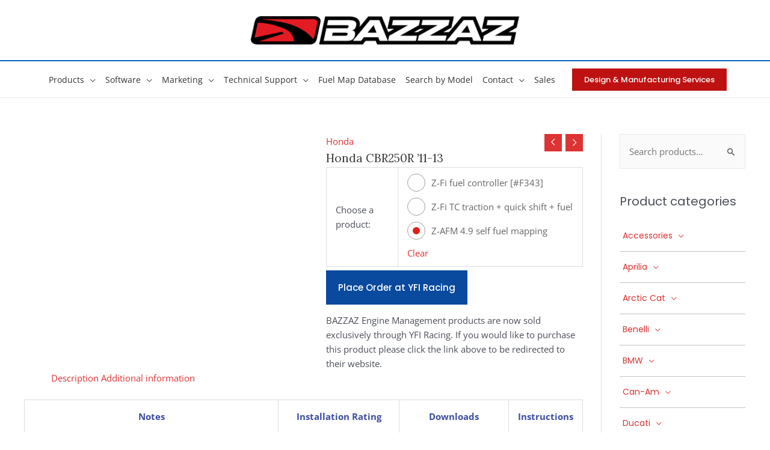

--- FILE ---
content_type: text/html; charset=UTF-8
request_url: https://bazzaz.net/product/honda-cbr250r-11-13/?attribute_pa_available-products=z-afm-4-9-self-fuel-mapping-module-zafm49
body_size: 59137
content:
<!DOCTYPE html>
<html lang="en-US">
<head>
<meta charset="UTF-8">
<script>
var gform;gform||(document.addEventListener("gform_main_scripts_loaded",function(){gform.scriptsLoaded=!0}),document.addEventListener("gform/theme/scripts_loaded",function(){gform.themeScriptsLoaded=!0}),window.addEventListener("DOMContentLoaded",function(){gform.domLoaded=!0}),gform={domLoaded:!1,scriptsLoaded:!1,themeScriptsLoaded:!1,isFormEditor:()=>"function"==typeof InitializeEditor,callIfLoaded:function(o){return!(!gform.domLoaded||!gform.scriptsLoaded||!gform.themeScriptsLoaded&&!gform.isFormEditor()||(gform.isFormEditor()&&console.warn("The use of gform.initializeOnLoaded() is deprecated in the form editor context and will be removed in Gravity Forms 3.1."),o(),0))},initializeOnLoaded:function(o){gform.callIfLoaded(o)||(document.addEventListener("gform_main_scripts_loaded",()=>{gform.scriptsLoaded=!0,gform.callIfLoaded(o)}),document.addEventListener("gform/theme/scripts_loaded",()=>{gform.themeScriptsLoaded=!0,gform.callIfLoaded(o)}),window.addEventListener("DOMContentLoaded",()=>{gform.domLoaded=!0,gform.callIfLoaded(o)}))},hooks:{action:{},filter:{}},addAction:function(o,r,e,t){gform.addHook("action",o,r,e,t)},addFilter:function(o,r,e,t){gform.addHook("filter",o,r,e,t)},doAction:function(o){gform.doHook("action",o,arguments)},applyFilters:function(o){return gform.doHook("filter",o,arguments)},removeAction:function(o,r){gform.removeHook("action",o,r)},removeFilter:function(o,r,e){gform.removeHook("filter",o,r,e)},addHook:function(o,r,e,t,n){null==gform.hooks[o][r]&&(gform.hooks[o][r]=[]);var d=gform.hooks[o][r];null==n&&(n=r+"_"+d.length),gform.hooks[o][r].push({tag:n,callable:e,priority:t=null==t?10:t})},doHook:function(r,o,e){var t;if(e=Array.prototype.slice.call(e,1),null!=gform.hooks[r][o]&&((o=gform.hooks[r][o]).sort(function(o,r){return o.priority-r.priority}),o.forEach(function(o){"function"!=typeof(t=o.callable)&&(t=window[t]),"action"==r?t.apply(null,e):e[0]=t.apply(null,e)})),"filter"==r)return e[0]},removeHook:function(o,r,t,n){var e;null!=gform.hooks[o][r]&&(e=(e=gform.hooks[o][r]).filter(function(o,r,e){return!!(null!=n&&n!=o.tag||null!=t&&t!=o.priority)}),gform.hooks[o][r]=e)}});
</script>

<meta name="viewport" content="width=device-width, initial-scale=1">
	<link rel="profile" href="https://gmpg.org/xfn/11"> 
	<title>Honda CBR250R &#8217;11-13 &#8211; Bazzaz</title><link rel="preload" as="style" href="https://fonts.googleapis.com/css?family=Open%20Sans:400,700,|Lora:400|Poppins:400,500,300&display=swap" /><link rel="stylesheet" href="https://fonts.googleapis.com/css?family=Open%20Sans:400,700,|Lora:400|Poppins:400,500,300&display=swap" media="print" onload="this.media='all'" /><noscript><link rel="stylesheet" href="https://fonts.googleapis.com/css?family=Open%20Sans:400,700,|Lora:400|Poppins:400,500,300&display=swap" /></noscript><style id="wphb-used-css-product">@charset "UTF-8";@font-face{font-family:'Open Sans';font-style:normal;font-weight:400;font-stretch:normal;font-display:swap;src:url(https://fonts.gstatic.com/s/opensans/v40/memSYaGs126MiZpBA-UvWbX2vVnXBbObj2OVZyOOSr4dVJWUgsjZ0B4gaVc.ttf) format('truetype')}@font-face{font-family:'Open Sans';font-style:normal;font-weight:700;font-stretch:normal;font-display:swap;src:url(https://fonts.gstatic.com/s/opensans/v40/memSYaGs126MiZpBA-UvWbX2vVnXBbObj2OVZyOOSr4dVJWUgsg-1x4gaVc.ttf) format('truetype')}@font-face{font-family:Poppins;font-style:normal;font-weight:300;font-display:swap;src:url(https://fonts.gstatic.com/s/poppins/v21/pxiByp8kv8JHgFVrLDz8Z1xlEA.ttf) format('truetype')}@font-face{font-family:Poppins;font-style:normal;font-weight:400;font-display:swap;src:url(https://fonts.gstatic.com/s/poppins/v21/pxiEyp8kv8JHgFVrJJfedw.ttf) format('truetype')}@font-face{font-family:Poppins;font-style:normal;font-weight:500;font-display:swap;src:url(https://fonts.gstatic.com/s/poppins/v21/pxiByp8kv8JHgFVrLGT9Z1xlEA.ttf) format('truetype')}img:is([sizes=auto i],[sizes^="auto," i]){contain-intrinsic-size:3000px 1500px}.remodal{display:none}.remodal{position:relative;outline:0;-webkit-text-size-adjust:100%;-ms-text-size-adjust:100%;text-size-adjust:100%}.remodal{box-sizing:border-box;width:100%;margin-bottom:10px;padding:35px;-webkit-transform:translate3d(0,0,0);transform:translate3d(0,0,0);color:#2b2e38;background:#fff}.remodal{vertical-align:middle}@media only screen and (min-width:641px){.remodal{max-width:700px}}body,dl,fieldset,figure,h1,h2,h3,h4,h5,h6,html,li,p,textarea,ul{border:0;font-size:100%;font-style:inherit;font-weight:inherit;margin:0;outline:0;padding:0;vertical-align:baseline}html{-webkit-text-size-adjust:100%;-ms-text-size-adjust:100%}body{margin:0}main,nav{display:block}a{background-color:transparent}a:active{outline:0}a,a:focus,a:hover,a:visited{text-decoration:none}b{font-weight:700}mark{background:#ff0;color:#000}img{border:0}svg:not(:root){overflow:hidden}figure{margin:0}code{font-size:1em}button,input,select,textarea{color:inherit;font:inherit;margin:0}button{overflow:visible}button,select{text-transform:none}button,html input[type=button],input[type=reset],input[type=submit]{-webkit-appearance:button;cursor:pointer}button[disabled],html input[disabled]{cursor:default}button::-moz-focus-inner,input::-moz-focus-inner{border:0;padding:0}input{line-height:normal}input[type=checkbox],input[type=radio]{box-sizing:border-box;padding:0}input[type=number]::-webkit-inner-spin-button,input[type=number]::-webkit-outer-spin-button{height:auto}input[type=search]{-webkit-appearance:textfield;box-sizing:content-box}#comments .submit,.search .search-submit{padding:10px 15px;border-radius:2px;line-height:1.85714285714286;border:0}input[type=search]::-webkit-search-cancel-button,input[type=search]::-webkit-search-decoration{-webkit-appearance:none}fieldset{border:1px solid var(--ast-border-color);margin:0 0;padding:.35em .625em .75em}textarea{overflow:auto}table{border-collapse:collapse;border-spacing:0}td,th{padding:0}/*!
 * Bootstrap v4.0.0-alpha.2 (https://getbootstrap.com)
 */.ast-container{max-width:100%}.ast-container{margin-left:auto;margin-right:auto;padding-left:20px;padding-right:20px}.ast-container::after{content:"";display:table;clear:both}h1,h2,h3,h4,h5,h6{clear:both}.entry-content h1,h1{color:#808285;font-size:2em;line-height:1.2}.entry-content h2,h2{color:#808285;font-size:1.7em;line-height:1.3}.entry-content h3,h3{color:#808285;font-size:1.5em;line-height:1.4}.entry-content h4,h4{color:#808285;line-height:1.5;font-size:1.3em}.entry-content h5,h5{color:#808285;line-height:1.6;font-size:1.2em}.entry-content h6,h6{color:#808285;line-height:1.7;font-size:1.1em}html{box-sizing:border-box}*,:after,:before{box-sizing:inherit}body{color:#808285;background:#fff;font-style:normal}ul{margin:0 0 1.5em 3em}ul{list-style:disc}li>ul{margin-bottom:0;margin-left:1.5em}b{font-weight:700}em,i{font-style:italic}code,var{font:15px Monaco,Consolas,"Andale Mono","DejaVu Sans Mono",monospace}img{height:auto;max-width:100%}.button,button,input,select,textarea{color:#808285;font-weight:400;font-size:100%;margin:0;vertical-align:baseline}button,input{line-height:normal}mark{background:0 0;text-decoration:none}table,td,th{border:1px solid var(--ast-border-color)}table{border-collapse:separate;border-spacing:0;border-width:1px 0 0 1px;margin:0 0 1.5em;width:100%}th{font-weight:600}td,th{padding:.7em 1em;border-width:0 1px 1px 0}.button,button,input[type=button],input[type=reset],input[type=submit]{border:1px solid;border-color:var(--ast-border-color);border-radius:2px;background:#e6e6e6;padding:.6em 1em .4em;color:#fff}.button:focus,.button:hover,button:focus,button:hover,input[type=button]:focus,input[type=button]:hover,input[type=reset]:focus,input[type=reset]:hover,input[type=submit]:focus,input[type=submit]:hover{color:#fff;border-color:var(--ast-border-color)}.button:active,.button:focus,button:active,button:focus,input[type=button]:active,input[type=button]:focus,input[type=reset]:active,input[type=reset]:focus,input[type=submit]:active,input[type=submit]:focus{border-color:var(--ast-border-color);outline:0}input[type=email],input[type=password],input[type=search],input[type=text],input[type=url],textarea{color:#666;border:1px solid var(--ast-border-color);border-radius:2px;-webkit-appearance:none}input[type=email]:focus,input[type=password]:focus,input[type=search]:focus,input[type=text]:focus,input[type=url]:focus,textarea:focus{color:#111}textarea{padding-left:3px;width:100%}a{color:#4169e1}a:focus,a:hover{color:#191970}a:focus{outline:thin dotted}a:hover{outline:0}.screen-reader-text{border:0;clip:rect(1px,1px,1px,1px);height:1px;margin:-1px;overflow:hidden;padding:0;position:absolute;width:1px;word-wrap:normal!important}.screen-reader-text:focus{background-color:#f1f1f1;border-radius:2px;box-shadow:0 0 2px 2px rgba(0,0,0,.6);clip:auto!important;color:#21759b;display:block;font-size:12.25px;font-size:.875rem;height:auto;left:5px;line-height:normal;padding:15px 23px 14px;text-decoration:none;top:5px;width:auto;z-index:100000}.alignleft{display:inline;float:left;margin-right:1.5em}.alignright{display:inline;float:right;margin-left:1.5em}.aligncenter{clear:both;text-align:center;display:block;margin-left:auto;margin-right:auto}#primary:after,#primary:before,#secondary:after,#secondary:before,.ast-container:after,.ast-container:before,.clear:after,.clear:before,.sidebar-main:after,.sidebar-main:before,.site-content:after,.site-content:before,.site-footer:after,.site-footer:before,.site-header:after,.site-header:before,.site-main:after,.site-main:before{content:"";display:table}#primary:after,#secondary:after,.ast-container:after,.clear:after,.sidebar-main:after,.site-content:after,.site-footer:after,.site-header:after,.site-main:after{clear:both}embed,object{max-width:100%}::selection{color:#fff;background:#0274be}body{-webkit-font-smoothing:antialiased;-moz-osx-font-smoothing:grayscale}body:not(.logged-in){position:relative}#page{position:relative}a,a:focus{text-decoration:none}.secondary a *,.site-footer a *,.site-header a *,a{transition:all .2s linear}img{vertical-align:middle}.entry-content h1,.entry-content h2,.entry-content h3,.entry-content h4,.entry-content h5,.entry-content h6{margin-bottom:20px}p{margin-bottom:1.75em}.button,input[type=button],input[type=submit]{border-radius:0;padding:18px 30px;border:0;box-shadow:none;text-shadow:none}.button:hover,input[type=button]:hover,input[type=submit]:hover{box-shadow:none}.button:active,.button:focus,input[type=button]:active,input[type=button]:focus,input[type=submit]:active,input[type=submit]:focus{box-shadow:none}.search-form .search-field{outline:0}.site .skip-link{background-color:#f1f1f1;box-shadow:0 0 1px 1px rgba(0,0,0,.2);color:#21759b;display:block;font-family:Montserrat,"Helvetica Neue",sans-serif;font-size:14px;font-weight:700;left:-9999em;outline:0;padding:15px 23px 14px;text-decoration:none;text-transform:none;top:-9999em}.site .skip-link:focus{clip:auto;height:auto;left:6px;top:7px;width:auto;z-index:100000;outline:thin dotted}input,select{line-height:1}.ast-custom-button,body,button,input[type=button],input[type=submit],textarea{line-height:1.85714285714286}.ast-single-post .entry-title,.ast-single-post .entry-title a{line-height:1.2}.entry-title,.entry-title a{font-weight:var(--ast-blog-title-font-weight,normal)}body{background-color:#fff}#page{display:block}#primary,#secondary{display:block;position:relative;float:left;width:100%}#primary{margin:4em 0}.ast-separate-container{background-color:#f5f5f5}.ast-separate-container #primary{padding:4em 0;margin:0;border:0}.ast-separate-container .ast-article-single:not(.ast-related-post){background-color:#fff}.ast-separate-container .ast-article-single{border-bottom:1px solid var(--ast-border-color);margin:0;padding:5.34em 6.67em}.ast-separate-container .ast-article-single{border-bottom:0}@media (max-width:1200px){.ast-separate-container .ast-article-single{margin:0;padding:3.34em 2.4em}}.ast-page-builder-template .site-content>.ast-container{max-width:100%;padding:0}.ast-page-builder-template .site-content #primary{padding:0;margin:0}@media (min-width:993px){.ast-separate-container #primary,.ast-separate-container.ast-right-sidebar #primary{margin:4em 0;padding:0}.ast-right-sidebar #primary{padding-right:60px}}@media (max-width:992px){.ast-separate-container #primary,.ast-separate-container.ast-right-sidebar #primary{padding-left:0;padding-right:0}.ast-right-sidebar #primary{padding-right:30px}}.main-navigation{height:100%;-js-display:inline-flex;display:inline-flex}.main-navigation ul{list-style:none;margin:0;padding-left:0;position:relative}.main-header-menu .menu-link,.main-header-menu>a{text-decoration:none;padding:0 1em;display:inline-block;transition:all .2s linear}.main-header-menu .menu-item{position:relative}.main-header-menu .menu-item.focus>.sub-menu,.main-header-menu .menu-item:hover>.sub-menu{right:auto;left:0;visibility:visible}.main-header-menu .sub-menu{width:240px;background:#fff;left:-999em;position:absolute;top:100%;z-index:99999;visibility:hidden}@media (min-width:769px){.main-header-menu .sub-menu .menu-item.focus>.sub-menu,.main-header-menu .sub-menu .menu-item:hover>.sub-menu{left:100%;right:auto}}.main-header-menu .sub-menu .menu-link{padding:.9em 1em;display:block;word-wrap:break-word}.main-header-menu .sub-menu .menu-item:not(.menu-item-has-children) .menu-link .icon-arrow:first-of-type{display:none}#ast-desktop-header .main-header-menu .sub-menu .menu-item.menu-item-has-children>.menu-link .icon-arrow{display:none}#ast-desktop-header .main-header-menu .sub-menu .menu-item.menu-item-has-children>.menu-link .ast-header-navigation-arrow{position:absolute;right:.6em;top:50%;transform:translate(0,-50%) rotate(270deg)}#ast-desktop-header .main-header-menu .sub-menu .menu-item.menu-item-has-children>.menu-link .ast-header-navigation-arrow .icon-arrow{display:block}#ast-desktop-header .main-header-menu .sub-menu .menu-item.menu-item-has-children>.menu-link .ast-header-navigation-arrow .icon-arrow svg{margin:0}.main-header-menu .sub-menu .sub-menu{top:0}.submenu-with-border .sub-menu{border-width:1px;border-style:solid}.submenu-with-border .sub-menu .menu-link{border-width:0 0 1px;border-style:solid}.submenu-with-border .sub-menu .sub-menu{top:-2px}.ast-desktop .submenu-with-border .sub-menu>.menu-item:last-child>.menu-link{border-bottom-style:none}.ast-header-break-point .main-navigation{padding-left:0}.ast-header-break-point .main-navigation ul .menu-item .menu-link{padding:0 20px;display:inline-block;width:100%;border:0;border-bottom-width:1px;border-style:solid;border-color:var(--ast-border-color)}.ast-header-break-point .main-navigation ul .menu-item .menu-link .icon-arrow:first-of-type{margin-right:5px}.ast-header-break-point .main-navigation ul .sub-menu .menu-item:not(.menu-item-has-children) .menu-link .icon-arrow:first-of-type{display:inline}.ast-header-break-point .main-navigation .sub-menu .menu-item .menu-link{padding-left:30px}.ast-header-break-point .main-navigation .sub-menu .menu-item .menu-item .menu-link{padding-left:40px}.ast-header-break-point .main-navigation .sub-menu .menu-item .menu-item .menu-item .menu-link{padding-left:50px}.ast-header-break-point .main-navigation .sub-menu .menu-item .menu-item .menu-item .menu-item .menu-link{padding-left:60px}.ast-header-break-point .main-header-menu{background-color:#f9f9f9;border-top-width:0}.ast-header-break-point .main-header-menu .sub-menu{background-color:#f9f9f9;position:static;opacity:1;visibility:visible;border:0;width:auto}.ast-header-break-point .submenu-with-border .sub-menu{border:0}.ast-header-break-point .dropdown-menu-toggle{display:none}.ast-mobile-menu-buttons{display:none}.ast-button-wrap{display:inline-block}.ast-button-wrap button{box-shadow:none;border:none}.ast-button-wrap .menu-toggle{padding:0;width:2.2em;height:2.1em;font-size:1.5em;font-weight:400;border-radius:2px;-webkit-font-smoothing:antialiased;-moz-osx-font-smoothing:grayscale;border-radius:2px;vertical-align:middle;line-height:1.85714285714286}.ast-button-wrap .menu-toggle.main-header-menu-toggle{padding:0 .5em;width:auto;text-align:center}.ast-button-wrap .menu-toggle:focus{outline:thin dotted}.header-main-layout-1 .ast-main-header-bar-alignment{margin-left:auto}.site-navigation{height:100%}.site-header .menu-link *{transition:none}.ast-icon.icon-arrow svg{height:.6em;width:.6em;position:relative;margin-left:10px}.ast-icon.icon-search svg{height:1em;width:.9em;margin-top:3px;margin-right:2px}.ast-header-break-point .ast-mobile-menu-buttons{display:block;align-self:center}.ast-header-break-point .main-header-bar-navigation{flex:auto}.ast-header-break-point .ast-main-header-bar-alignment{display:block;width:100%;flex:auto;order:4}.ast-header-break-point .ast-icon.icon-arrow svg{height:.85em;width:.95em;position:relative;margin-left:10px}.ast-icon svg{fill:currentColor}.entry-content>:last-child,.entry-summary>:last-child{margin-bottom:0}body{overflow-x:hidden}.widget-title{font-weight:400;margin-bottom:1em;line-height:1.5}.widget{margin:0 0 2.8em 0}.widget:last-child{margin-bottom:0}.widget select{max-width:100%}.widget ul{margin:0;list-style-type:none}.widget_nav_menu ul ul.sub-menu{margin-top:.25em}.widget_nav_menu ul ul.sub-menu li{padding-left:20px}.widget_nav_menu ul ul.sub-menu a:after{left:-20px}.widget_nav_menu ul ul.sub-menu ul a:after{left:-40px}.widget_nav_menu ul ul.sub-menu ul ul a:after{left:-60px}.widget_nav_menu li{transition:all .2s linear}.ast-builder-grid-row{display:grid;grid-template-columns:auto auto;align-items:center;grid-column-gap:20px;overflow-wrap:anywhere}.ast-builder-grid-row>.site-header-section{flex-wrap:nowrap}.ast-builder-footer-grid-columns{grid-column-gap:50px}.ast-builder-grid-row.ast-grid-center-col-layout{grid-template-columns:1fr auto 1fr}.ast-builder-layout-element{align-items:center}.ast-builder-grid-row.ast-grid-center-col-layout-only{-js-display:flex;display:flex;height:100%;justify-content:center}.ast-builder-grid-row.ast-grid-center-col-layout-only .ast-grid-section-center{flex-grow:1}.site-header-section{height:100%;min-height:0;align-items:center}.site-header-section>*{padding:0 10px}.site-header-section>div:first-child{padding-left:0}.site-header-section>div:last-child{padding-right:0}.site-header-section .ast-builder-menu{align-items:center}.ast-grid-section-center{justify-content:center}.ast-grid-section-center .ast-site-identity>:first-child{text-align:center}.ahfb-svg-iconset{-js-display:inline-flex;display:inline-flex;align-self:center}.ahfb-svg-iconset svg{width:17px;height:17px;transition:none}.ahfb-svg-iconset svg>*{transition:none}.ast-footer-copyright p{margin-bottom:0}.ast-builder-grid-row-container{display:grid;align-content:center}.main-header-bar .main-header-bar-navigation{height:100%}.ast-nav-menu .sub-menu{line-height:1.45}.ast-builder-menu .main-navigation{padding:0}.ast-builder-menu .main-navigation>ul{align-self:center}.ast-footer-copyright,.site-footer-focus-item{width:100%}.ast-header-break-point #ast-mobile-header{display:block}.ast-header-break-point .main-header-bar-navigation{line-height:3}.ast-header-break-point .main-header-bar-navigation .menu-item-has-children>.ast-menu-toggle{display:inline-block;position:absolute;font-size:inherit;top:0;right:20px;cursor:pointer;-webkit-font-smoothing:antialiased;-moz-osx-font-smoothing:grayscale;padding:0 .907em;font-weight:400;line-height:inherit}.ast-header-break-point .main-header-bar-navigation .menu-item-has-children>.ast-menu-toggle>.ast-icon.icon-arrow{pointer-events:none}.ast-header-break-point .main-header-bar-navigation .menu-item-has-children .sub-menu{display:none}.ast-header-break-point .ast-nav-menu .sub-menu{line-height:3}.site-footer-section{justify-content:center}.site-footer-section>*{margin-bottom:10px}.site-footer-section>:last-child{margin-bottom:0}.site-below-footer-wrap{padding-top:20px;padding-bottom:20px}.ast-hfb-header.ast-header-break-point .main-header-bar-navigation{width:100%;margin:0}.menu-toggle .ast-close-svg{display:none}.ast-mobile-header-wrap .menu-toggle .mobile-menu-toggle-icon{-js-display:inline-flex;display:inline-flex;align-self:center}.ast-mobile-header-wrap .ast-button-wrap .menu-toggle.main-header-menu-toggle{-js-display:flex;display:flex;align-items:center;width:auto;height:auto}.menu-toggle .mobile-menu-toggle-icon{-js-display:inline-flex;display:inline-flex;align-self:center}.ast-button-wrap .menu-toggle.main-header-menu-toggle{padding:.5em;align-items:center;-js-display:flex;display:flex}.site-header{z-index:99;position:relative}.main-header-container{position:relative}.main-header-bar-wrap{position:relative}.main-header-bar{background-color:#fff;border-bottom-color:var(--ast-border-color);border-bottom-style:solid}.ast-header-break-point .main-header-bar{border:0}.ast-header-break-point .main-header-bar{border-bottom-color:var(--ast-border-color);border-bottom-style:solid}.main-header-bar{margin-left:auto;margin-right:auto}.ast-desktop .main-header-menu.ast-menu-shadow .sub-menu{box-shadow:0 4px 10px -2px rgba(0,0,0,.1)}.site-branding{line-height:1;align-self:center}.ast-menu-toggle{display:none;background:0 0;color:inherit;border-style:dotted;border-color:transparent}.ast-menu-toggle:focus,.ast-menu-toggle:hover{background:0 0;border-color:inherit;color:inherit}.ast-menu-toggle:focus{outline:thin dotted}.main-header-bar{z-index:4;position:relative}.main-header-bar .main-header-bar-navigation:empty{padding:0}.main-header-bar .main-header-bar-navigation .sub-menu{line-height:1.45}.main-header-bar .main-header-bar-navigation .menu-item-has-children>.menu-link:after{line-height:normal}.ast-site-identity{padding:1em 0}.ast-header-break-point .site-header .main-header-bar-wrap .site-branding{flex:1;align-self:center}.ast-header-break-point .ast-site-identity{width:100%}.ast-header-break-point .main-header-bar{display:block;line-height:3}.ast-header-break-point .main-header-bar .main-header-bar-navigation{line-height:3}.ast-header-break-point .main-header-bar .main-header-bar-navigation .sub-menu{line-height:3}.ast-header-break-point .main-header-bar .main-header-bar-navigation .menu-item-has-children .sub-menu{display:none}.ast-header-break-point .main-header-bar .main-header-bar-navigation .menu-item-has-children>.ast-menu-toggle{display:inline-block;position:absolute;font-size:inherit;top:-1px;right:20px;cursor:pointer;-webkit-font-smoothing:antialiased;-moz-osx-font-smoothing:grayscale;padding:0 .907em;font-weight:400;line-height:inherit;transition:all .2s}.ast-header-break-point .main-header-bar .main-header-bar-navigation .main-header-menu{border-top-width:0}.ast-header-break-point .main-navigation{display:block;width:100%}.ast-header-break-point .main-navigation ul ul{left:auto;right:auto}.ast-header-break-point .main-navigation .stack-on-mobile li{width:100%}.ast-header-break-point .main-navigation .widget{margin-bottom:1em}.ast-header-break-point .main-navigation .widget li{width:auto}.ast-header-break-point .main-navigation .widget:last-child{margin-bottom:0}.ast-header-break-point .main-header-bar-navigation{width:calc(100% + 40px);margin:0 -20px}.ast-header-break-point .main-header-menu ul ul{top:0}.ast-header-break-point .ast-builder-menu{width:100%}.ast-header-break-point .ast-mobile-header-wrap .ast-flex.stack-on-mobile{flex-wrap:wrap}.ast-desktop .main-header-menu>.menu-item .sub-menu:before{position:absolute;content:'';top:0;left:0;width:100%;transform:translateY(-100%)}input[type=email],input[type=number],input[type=password],input[type=reset],input[type=search],input[type=text],input[type=url],select,textarea{color:#666;padding:.75em;height:auto;border-width:1px;border-style:solid;border-color:var(--ast-border-color);border-radius:2px;background:var(--ast-comment-inputs-background);box-shadow:none;box-sizing:border-box;transition:all .2s linear}input[type=email]:focus,input[type=password]:focus,input[type=reset]:focus,input[type=search]:focus,input[type=text]:focus,input[type=url]:focus,select:focus,textarea:focus{background-color:#fff;border-color:var(--ast-border-color);box-shadow:none}input[type=button],input[type=button]:focus,input[type=button]:hover,input[type=reset],input[type=reset]:focus,input[type=reset]:hover,input[type=submit],input[type=submit]:focus,input[type=submit]:hover{box-shadow:none}textarea{width:100%}input[type=search]:focus{outline:thin dotted}input[type=color]{border:none;width:100px;padding:0;height:30px;cursor:pointer}input[type=color]::-webkit-color-swatch-wrapper{padding:0;border:none}input[type=color]::-webkit-color-swatch{border:none}.entry-content{word-wrap:break-word}.entry-content p{margin-bottom:1.6em}.entry-content::after{display:table;clear:both;content:''}.search .entry-title{line-height:1.3}.entry-title{margin-bottom:.2em}.search .site-content .content-area .search-form{margin-bottom:3em}.ast-flex{-js-display:flex;display:flex;flex-wrap:wrap}.ast-inline-flex{-js-display:inline-flex;display:inline-flex;align-items:center;flex-wrap:wrap;align-content:center}.ast-flex-grow-1{flex-grow:1}.ast-header-break-point .entry-content .alignwide{margin-left:auto;margin-right:auto}.wp-block-pullquote{border-top:4px solid #555d66;border-bottom:4px solid #555d66;color:#40464d}:root{--ast-comment-inputs-background:#FAFAFA;--ast-blog-title-font-weight:normal}html{font-size:93.75%}a{color:#d33}a:focus,a:hover{color:#0769bf}.ast-custom-button,body,button,input,select,textarea{font-family:'Open Sans',sans-serif;font-weight:400;font-size:15px;font-size:1rem;line-height:var(--ast-body-line-height,1.65em)}.entry-content h1,.entry-content h1 a,.entry-content h2,.entry-content h2 a,.entry-content h3,.entry-content h3 a,.entry-content h4,.entry-content h4 a,.entry-content h5,.entry-content h5 a,.entry-content h6,.entry-content h6 a,h1,h2,h3,h4,h5,h6{font-family:'Open Sans',sans-serif;font-weight:700}header .custom-logo-link img{max-width:450px;width:450px}.entry-title{font-size:19px;font-size:1.2666666666667rem}.entry-content h1,.entry-content h1 a,h1{font-size:36px;font-size:2.4rem;font-weight:400;font-family:'Open Sans',sans-serif;line-height:1.4em}.entry-content h2,.entry-content h2 a,h2{font-size:24px;font-size:1.6rem;font-weight:400;font-family:'Open Sans',sans-serif;line-height:1.3em}.entry-content h3,.entry-content h3 a,h3{font-size:20px;font-size:1.3333333333333rem;font-weight:400;font-family:'Open Sans',sans-serif;line-height:1.3em}.entry-content h4,.entry-content h4 a,h4{font-size:24px;font-size:1.6rem;line-height:1.2em;font-weight:400;font-family:Poppins,sans-serif}.entry-content h5,.entry-content h5 a,h5{font-size:20px;font-size:1.3333333333333rem;line-height:1.2em;font-weight:400;font-family:Poppins,sans-serif}.entry-content h6,.entry-content h6 a,h6{font-size:14px;font-size:.93333333333333rem;line-height:1.25em;font-family:'Open Sans',sans-serif}::selection{background-color:#000;color:#fff}.entry-content h1,.entry-content h1 a,.entry-content h2,.entry-content h2 a,.entry-content h3,.entry-content h3 a,.entry-content h4,.entry-content h4 a,.entry-content h5,.entry-content h5 a,.entry-content h6,.entry-content h6 a,.entry-title a,body,h1,h2,h3,h4,h5,h6{color:var(--ast-global-color-3)}input:focus,input[type=email]:focus,input[type=password]:focus,input[type=reset]:focus,input[type=search]:focus,input[type=text]:focus,input[type=url]:focus,textarea:focus{border-color:#d33}input[type=checkbox]:checked,input[type=checkbox]:focus:checked,input[type=checkbox]:hover:checked,input[type=radio]:checked,input[type=reset]{border-color:#d33;background-color:#d33;box-shadow:none}.search-form input.search-field:focus{outline:0}.widget-title{font-size:21px;font-size:1.4rem;color:var(--ast-global-color-3)}#secondary,#secondary button,#secondary input,#secondary select,#secondary textarea{font-size:15px;font-size:1rem}#close:focus-visible,#search_submit:focus,.ast-header-navigation-arrow:focus-visible,.ast-menu-toggle:focus-visible,.astra-search-icon:focus-visible,.button.search-submit:focus-visible,.site .skip-link:focus-visible,.woocommerce #minus_qty:focus-visible,.woocommerce #plus_qty:focus-visible,.woocommerce .astra-shop-summary-wrap a:focus-visible,.woocommerce .woocommerce-info a:focus-visible,a:focus-visible{outline-style:dotted;outline-color:inherit;outline-width:thin}#ast-scroll-top:focus,.woocommerce #reviews #respond input#submit:focus,.woocommerce .button.single_add_to_cart_button:focus,.woocommerce .woocommerce-cart-form button:focus,.woocommerce.woocommerce-js .quantity input[type=number]:focus,input:focus,input[type=email]:focus,input[type=number]:focus,input[type=password]:focus,input[type=reset]:focus,input[type=search]:focus,input[type=text]:focus,input[type=url]:focus,textarea:focus{border-style:dotted;border-color:inherit;border-width:thin}input{outline:0}.woocommerce-js input[type=email]:focus,.woocommerce-js input[type=text]:focus,.woocommerce-js textarea:focus,input[type=number]:focus{outline-style:disable;outline-color:inherit;outline-width:thin}.site-logo-img img{transition:all .2s linear}#secondary{margin:4em 0 2.5em;word-break:break-word;line-height:2}#secondary li{margin-bottom:.25em}#secondary li:last-child{margin-bottom:0}@media (min-width:993px){.ast-right-sidebar #secondary{padding-left:60px}}@media (max-width:993px){.ast-right-sidebar #secondary{padding-left:30px}}@media (max-width:768.9px){#ast-desktop-header{display:none}}@media (min-width:769px){#ast-mobile-header{display:none}}.wp-block-image.aligncenter{margin-left:auto;margin-right:auto}@media (max-width:768px){.ast-separate-container #primary,.ast-separate-container #secondary{padding:1.5em 0}#primary,#secondary{padding:1.5em 0;margin:0}.ast-separate-container .ast-article-single{padding:1.5em 2.14em}}@media (max-width:768px){#secondary.secondary{padding-top:0}.ast-separate-container.ast-right-sidebar #secondary{padding-left:1em;padding-right:1em}.ast-page-builder-template #secondary{margin-top:1.5em}}@media (max-width:768px){.ast-right-sidebar #primary{padding-right:0}.ast-page-builder-template.ast-right-sidebar #secondary{padding-right:20px;padding-left:20px}.ast-right-sidebar #secondary{padding-left:0}}@media (min-width:769px){.ast-separate-container.ast-right-sidebar #primary{border:0}}@media (min-width:769px){.ast-right-sidebar #primary{border-right:1px solid var(--ast-border-color)}.ast-right-sidebar #secondary{border-left:1px solid var(--ast-border-color);margin-left:-1px}.ast-separate-container.ast-right-sidebar #secondary{border:0;margin-left:auto;margin-right:auto}}.ast-custom-button,.button,.menu-toggle,button,input#submit,input[type=button],input[type=reset],input[type=submit]{color:#fff;border-color:#0a4a9e;background-color:#0a4a9e;border-top-left-radius:0;border-top-right-radius:0;border-bottom-right-radius:0;border-bottom-left-radius:0;padding-top:10px;padding-right:25px;padding-bottom:10px;padding-left:25px;font-family:Poppins,sans-serif;font-weight:500;font-size:15px;font-size:1rem}.ast-custom-button:hover,.ast-custom-button:hover .button:hover,.menu-toggle:hover,button:focus,button:hover,input#submit:focus,input#submit:hover,input[type=button]:focus,input[type=button]:hover,input[type=reset]:focus,input[type=reset]:hover,input[type=submit]:focus,input[type=submit]:hover{color:#fff;background-color:#094899;border-color:#094899}@media (min-width:544px){.ast-container{max-width:100%}}@media (max-width:544px){.ast-separate-container .ast-article-single{padding:1.5em 1em}.ast-separate-container #content .ast-container{padding-left:.54em;padding-right:.54em}.ast-separate-container #secondary{padding-top:0}}.ast-separate-container,body{background-color:#fff}@media (max-width:768px){.entry-content h1,.entry-content h1 a,h1{font-size:30px}.entry-content h2,.entry-content h2 a,h2{font-size:25px}.entry-content h3,.entry-content h3 a,h3{font-size:20px}}@media (max-width:544px){.entry-content h1,.entry-content h1 a,h1{font-size:30px}.entry-content h2,.entry-content h2 a,h2{font-size:25px}.entry-content h3,.entry-content h3 a,h3{font-size:20px}.ast-header-break-point .custom-logo-link img,.ast-header-break-point .site-branding img,header .custom-logo-link img{max-width:240px;width:240px}}@media (max-width:768px){html{font-size:85.5%}}@media (max-width:544px){html{font-size:85.5%}}@media (min-width:769px){.ast-container{max-width:1240px}}@font-face{font-family:Astra;src:url(https://bazzaz.net/wp-content/themes/astra/assets/fonts/astra.woff) format("woff"),url(https://bazzaz.net/wp-content/themes/astra/assets/fonts/astra.ttf) format("truetype"),url(https://bazzaz.net/wp-content/themes/astra/assets/fonts/astra.svg#astra) format("svg");font-weight:400;font-style:normal;font-display:swap;}:root .has-ast-global-color-0-color{color:var(--ast-global-color-0)}:root .has-ast-global-color-0-background-color{background-color:var(--ast-global-color-0)}:root .has-ast-global-color-1-color{color:var(--ast-global-color-1)}:root .has-ast-global-color-1-background-color{background-color:var(--ast-global-color-1)}:root .has-ast-global-color-2-color{color:var(--ast-global-color-2)}:root .has-ast-global-color-2-background-color{background-color:var(--ast-global-color-2)}:root .has-ast-global-color-3-color{color:var(--ast-global-color-3)}:root .has-ast-global-color-3-background-color{background-color:var(--ast-global-color-3)}:root .has-ast-global-color-4-color{color:var(--ast-global-color-4)}:root .has-ast-global-color-4-background-color{background-color:var(--ast-global-color-4)}:root .has-ast-global-color-5-color{color:var(--ast-global-color-5)}:root .has-ast-global-color-5-background-color{background-color:var(--ast-global-color-5)}:root .has-ast-global-color-6-color{color:var(--ast-global-color-6)}:root .has-ast-global-color-6-background-color{background-color:var(--ast-global-color-6)}:root .has-ast-global-color-7-color{color:var(--ast-global-color-7)}:root .has-ast-global-color-7-background-color{background-color:var(--ast-global-color-7)}:root .has-ast-global-color-8-color{color:var(--ast-global-color-8)}:root .has-ast-global-color-8-background-color{background-color:var(--ast-global-color-8)}:root{--ast-global-color-0:#0170B9;--ast-global-color-1:#3a3a3a;--ast-global-color-2:#3a3a3a;--ast-global-color-3:#4B4F58;--ast-global-color-4:#F5F5F5;--ast-global-color-5:#FFFFFF;--ast-global-color-6:#E5E5E5;--ast-global-color-7:#424242;--ast-global-color-8:#000000}:root{--ast-border-color:#dddddd}.entry-content h1,.entry-content h2,.entry-content h3,.entry-content h4,.entry-content h5,.entry-content h6,h1,h2,h3,h4,h5,h6{color:var(--ast-global-color-2)}.ast-builder-layout-element[data-section=title_tagline]{display:flex}@media (max-width:768px){.ast-header-break-point .ast-builder-layout-element[data-section=title_tagline]{display:flex}}@media (max-width:544px){.ast-header-break-point .ast-builder-layout-element[data-section=title_tagline]{display:flex}}[data-section*=section-hb-button-] .menu-link{display:none}.ast-header-button-1 .ast-custom-button{color:#fff;background:#be1212}.ast-header-button-1 .ast-custom-button:hover{color:#fff;background:#ac1010}.ast-header-button-1[data-section=section-hb-button-1]{display:flex}@media (max-width:768px){.ast-header-break-point .ast-header-button-1[data-section=section-hb-button-1]{display:flex}}@media (max-width:544px){.ast-header-break-point .ast-header-button-1[data-section=section-hb-button-1]{display:none}}.ast-builder-menu-1{font-family:'Open Sans',sans-serif;font-weight:400}.ast-builder-menu-1 .menu-item>.menu-link{line-height:3.22em;font-size:14px;font-size:.93333333333333rem;color:#333;padding-left:8px;padding-right:8px}.ast-builder-menu-1 .menu-item>.ast-menu-toggle{color:#333}.ast-builder-menu-1 .menu-item:hover>.menu-link{color:var(--ast-global-color-5);background:#d33}.ast-builder-menu-1 .menu-item:hover>.ast-menu-toggle{color:var(--ast-global-color-5)}.ast-builder-menu-1 .sub-menu{border-top-width:1px;border-bottom-width:1px;border-right-width:1px;border-left-width:1px;border-color:#eaeaea;border-style:solid}.ast-builder-menu-1 .sub-menu .sub-menu{top:-1px}.ast-builder-menu-1 .main-header-menu>.menu-item>.sub-menu{margin-top:0}.ast-desktop .ast-builder-menu-1 .main-header-menu>.menu-item>.sub-menu:before{height:calc(0px + 1px + 5px)}.ast-builder-menu-1 .menu-item.menu-item-has-children>.ast-menu-toggle{right:calc(8px - .907em)}.ast-desktop .ast-builder-menu-1 .menu-item .sub-menu .menu-link{border-style:none}@media (max-width:768px){.ast-header-break-point .ast-builder-menu-1 .main-header-menu .menu-item>.menu-link{padding-top:0;padding-bottom:0;padding-left:20px;padding-right:20px}.ast-header-break-point .ast-builder-menu-1 .menu-item.menu-item-has-children>.ast-menu-toggle{top:0;right:calc(20px - .907em)}.ast-builder-menu-1 .menu-item-has-children>.menu-link:after{content:unset}.ast-builder-menu-1 .main-header-menu>.menu-item>.sub-menu{margin-top:0}}@media (max-width:544px){.ast-header-break-point .ast-builder-menu-1 .menu-item.menu-item-has-children>.ast-menu-toggle{top:0}.ast-builder-menu-1 .main-header-menu>.menu-item>.sub-menu{margin-top:0}}.ast-builder-menu-1{display:flex}@media (max-width:768px){.ast-header-break-point .ast-builder-menu-1{display:flex}}@media (max-width:544px){.ast-header-break-point .ast-builder-menu-1{display:flex}}.site-below-footer-wrap{padding-top:20px;padding-bottom:20px}.site-below-footer-wrap[data-section=section-below-footer-builder]{background-color:var(--ast-global-color-7);background-image:none;min-height:80px}.site-below-footer-wrap[data-section=section-below-footer-builder] .ast-builder-grid-row{max-width:1200px;min-height:80px;margin-left:auto;margin-right:auto}.site-below-footer-wrap[data-section=section-below-footer-builder] .ast-builder-grid-row,.site-below-footer-wrap[data-section=section-below-footer-builder] .site-footer-section{align-items:flex-start}.ast-builder-grid-row-full .ast-builder-grid-row{grid-template-columns:1fr}@media (max-width:768px){.site-below-footer-wrap[data-section=section-below-footer-builder].ast-footer-row-tablet-stack .site-footer-section{display:block;margin-bottom:10px}.ast-builder-grid-row-container.ast-builder-grid-row-tablet-full .ast-builder-grid-row{grid-template-columns:1fr}}@media (max-width:544px){.site-below-footer-wrap[data-section=section-below-footer-builder].ast-footer-row-mobile-stack .site-footer-section{display:block;margin-bottom:10px}.ast-builder-grid-row-container.ast-builder-grid-row-mobile-full .ast-builder-grid-row{grid-template-columns:1fr}}.site-below-footer-wrap[data-section=section-below-footer-builder]{display:grid}@media (max-width:768px){.ast-header-break-point .site-below-footer-wrap[data-section=section-below-footer-builder]{display:grid}}@media (max-width:544px){.ast-header-break-point .site-below-footer-wrap[data-section=section-below-footer-builder]{display:grid}}.ast-footer-copyright{text-align:center}.ast-footer-copyright{color:var(--ast-global-color-5)}@media (max-width:768px){.ast-footer-copyright{text-align:center}}@media (max-width:544px){.ast-footer-copyright{text-align:center}}.ast-footer-copyright{font-size:13px;font-size:.86666666666667rem}.ast-footer-copyright.ast-builder-layout-element{display:flex}@media (max-width:768px){.ast-header-break-point .ast-footer-copyright.ast-builder-layout-element{display:flex}}@media (max-width:544px){.ast-header-break-point .ast-footer-copyright.ast-builder-layout-element{display:flex}}.ast-header-button-1 .ast-custom-button{box-shadow:0 0 0 0 rgba(0,0,0,.1)}.ast-desktop .ast-builder-menu-1 .menu-item .sub-menu,.ast-desktop .ast-mega-menu-enabled .ast-builder-menu-1 div:not( .astra-full-megamenu-wrapper) .sub-menu{box-shadow:0 4px 10px -2px rgba(0,0,0,.1)}.ast-header-break-point .main-header-bar{border-bottom-width:2px;border-bottom-color:#0066bf}@media (min-width:769px){.main-header-bar{border-bottom-width:2px;border-bottom-color:#0066bf}}@media (min-width:769px){#primary{width:80%}#secondary{width:20%}}.ast-flex{-webkit-align-content:center;-ms-flex-line-pack:center;align-content:center;-webkit-box-align:center;-webkit-align-items:center;-moz-box-align:center;-ms-flex-align:center;align-items:center}.main-header-bar{padding:1em 0}.ast-site-identity{padding:0}.header-main-layout-1 .ast-flex.main-header-container,.header-main-layout-3 .ast-flex.main-header-container{-webkit-align-content:center;-ms-flex-line-pack:center;align-content:center;-webkit-box-align:center;-webkit-align-items:center;-moz-box-align:center;-ms-flex-align:center;align-items:center}.header-main-layout-1 .ast-flex.main-header-container,.header-main-layout-3 .ast-flex.main-header-container{-webkit-align-content:center;-ms-flex-line-pack:center;align-content:center;-webkit-box-align:center;-webkit-align-items:center;-moz-box-align:center;-ms-flex-align:center;align-items:center}.main-header-menu .sub-menu .menu-item.menu-item-has-children>.menu-link:after{position:absolute;right:1em;top:50%;transform:translate(0,-50%) rotate(270deg)}.ast-header-break-point .ast-mobile-header-wrap .main-header-bar-navigation .menu-item-has-children>.ast-menu-toggle::before,.ast-header-break-point .main-header-bar .main-header-bar-navigation .menu-item-has-children>.ast-menu-toggle::before{font-weight:700;content:"\e900";font-family:Astra;text-decoration:inherit;display:inline-block}.ast-header-break-point .main-navigation ul.sub-menu .menu-item .menu-link:before{content:"\e900";font-family:Astra;font-size:.65em;text-decoration:inherit;display:inline-block;transform:translate(0,-2px) rotateZ(270deg);margin-right:5px}.astra-search-icon::before{content:"\e8b6";font-family:Astra;font-style:normal;font-weight:400;text-decoration:inherit;text-align:center;-webkit-font-smoothing:antialiased;-moz-osx-font-smoothing:grayscale;z-index:3}.main-header-bar .main-header-bar-navigation .menu-item-has-children>a:after,.menu-item-has-children .ast-header-navigation-arrow:after{content:"\e900";display:inline-block;font-family:Astra;font-size:.6rem;font-weight:700;text-rendering:auto;-webkit-font-smoothing:antialiased;-moz-osx-font-smoothing:grayscale;margin-left:10px;line-height:normal}.menu-item-has-children .sub-menu .ast-header-navigation-arrow:after{margin-left:0}.ast-header-break-point .main-header-bar-navigation .menu-item-has-children>.menu-link:after{display:none}@media (min-width:769px){.ast-builder-menu .main-navigation>ul>li:last-child a{margin-right:0}}.ast-separate-container .ast-article-single:not(.ast-related-post),.woocommerce.ast-separate-container .ast-woocommerce-container{background-color:#fff}#ast-scroll-top{display:none;position:fixed;text-align:center;cursor:pointer;z-index:99;width:2.1em;height:2.1em;line-height:2.1;color:#fff;border-radius:2px;content:"";outline:inherit}@media (min-width:769px){#ast-scroll-top{content:"769"}}#ast-scroll-top .ast-icon.icon-arrow svg{margin-left:0;vertical-align:middle;transform:translate(0,-20%) rotate(180deg);width:1.6em}.ast-scroll-to-top-right{right:30px;bottom:30px}#ast-scroll-top{background-color:#d33;font-size:15px}.ast-scroll-top-icon::before{content:"\e900";font-family:Astra;text-decoration:inherit}.ast-scroll-top-icon{transform:rotate(180deg)}@media (max-width:768px){#ast-scroll-top .ast-icon.icon-arrow svg{width:1em}}.ast-mobile-header-content>*{padding:10px 0;height:auto}.ast-mobile-header-content>:first-child{padding-top:10px}.ast-mobile-header-content>.ast-builder-menu{padding-top:0}.ast-mobile-header-content>:last-child{padding-bottom:0}.ast-mobile-header-wrap .ast-mobile-header-content{display:none}.ast-mobile-header-wrap .ast-mobile-header-content{background-color:#fff}.ast-mobile-header-content>*{padding-top:0;padding-bottom:0}.content-align-flex-start .ast-builder-layout-element{justify-content:flex-start}.content-align-flex-start .main-header-menu{text-align:left}.ast-mobile-header-wrap .ast-primary-header-bar,.ast-primary-header-bar .site-primary-header-wrap{min-height:70px}.ast-desktop .ast-primary-header-bar .main-header-menu>.menu-item{line-height:70px}.ast-header-break-point #masthead .ast-mobile-header-wrap .ast-below-header-bar,.ast-header-break-point #masthead .ast-mobile-header-wrap .ast-primary-header-bar{padding-left:20px;padding-right:20px}.ast-header-break-point .ast-primary-header-bar{border-bottom-width:2px;border-bottom-color:#0066bf;border-bottom-style:solid}@media (min-width:769px){.ast-primary-header-bar{border-bottom-width:2px;border-bottom-color:#0066bf;border-bottom-style:solid}}.ast-primary-header-bar{background-color:#fff;background-image:none}.ast-primary-header-bar{display:block}@media (max-width:768px){.ast-header-break-point .ast-primary-header-bar{display:grid}}@media (max-width:544px){.ast-header-break-point .ast-primary-header-bar{display:grid}}[data-section=section-header-mobile-trigger] .ast-button-wrap .ast-mobile-menu-trigger-fill{color:#fff;border:none;background:#000}[data-section=section-header-mobile-trigger] .ast-button-wrap .mobile-menu-toggle-icon .ast-mobile-svg{width:20px;height:20px;fill:#ffffff}.ast-below-header .main-header-bar-navigation{height:100%}#masthead .ast-mobile-header-wrap .ast-below-header-bar{padding-left:20px;padding-right:20px}.ast-below-header-bar .site-below-header-wrap,.ast-mobile-header-wrap .ast-below-header-bar{min-height:60px}.ast-desktop .ast-below-header-bar .main-header-menu>.menu-item{line-height:60px}.ast-below-header-bar{border-bottom-width:1px;border-bottom-color:#eaeaea;border-bottom-style:solid}.ast-below-header-bar{background-color:var(--ast-global-color-5);background-image:none}.ast-header-break-point .ast-below-header-bar{background-color:var(--ast-global-color-5)}@media (max-width:544px){.ast-below-header-bar .site-below-header-wrap,.ast-mobile-header-wrap .ast-below-header-bar{min-height:70px}}.ast-below-header-bar{display:block}@media (max-width:768px){.ast-header-break-point .ast-below-header-bar{display:grid}}@media (max-width:544px){.ast-header-break-point .ast-below-header-bar{display:grid}}.wp-block-button__link{box-sizing:border-box;cursor:pointer;text-align:center;word-break:break-word;display:inline-block}.wp-block-button__link.aligncenter{text-align:center}.wp-block-button__link.alignright{text-align:right}:root :where(.wp-block-button .wp-block-button__link.is-style-outline),:root :where(.wp-block-button.is-style-outline > .wp-block-button__link){border:2px solid;padding:.667em 1.333em}:root :where(.wp-block-button .wp-block-button__link.is-style-outline:not(.has-text-color)),:root :where(.wp-block-button.is-style-outline > .wp-block-button__link:not(.has-text-color)){color:currentColor}:root :where(.wp-block-button .wp-block-button__link.is-style-outline:not(.has-background)),:root :where(.wp-block-button.is-style-outline > .wp-block-button__link:not(.has-background)){background-color:initial;background-image:none}:root :where(.wp-block-cover h1:not(.has-text-color)),:root :where(.wp-block-cover h2:not(.has-text-color)),:root :where(.wp-block-cover h3:not(.has-text-color)),:root :where(.wp-block-cover h4:not(.has-text-color)),:root :where(.wp-block-cover h5:not(.has-text-color)),:root :where(.wp-block-cover h6:not(.has-text-color)),:root :where(.wp-block-cover p:not(.has-text-color)){color:inherit}.wp-block-image a{display:inline-block}.wp-block-image img{box-sizing:border-box;vertical-align:bottom;max-width:100%;height:auto}@media (prefers-reduced-motion:no-preference){.wp-block-image img.hide{visibility:hidden}.wp-block-image img.show{animation:.4s show-content-image}}.wp-block-image[style*=border-radius] img,.wp-block-image[style*=border-radius]>a{border-radius:inherit}.wp-block-image.aligncenter{text-align:center}.wp-block-image.alignfull a,.wp-block-image.alignwide a{width:100%}.wp-block-image.alignfull img,.wp-block-image.alignwide img{width:100%;height:auto}.wp-block-image .aligncenter,.wp-block-image .alignleft,.wp-block-image .alignright,.wp-block-image.aligncenter,.wp-block-image.alignleft,.wp-block-image.alignright{display:table}.wp-block-image .alignleft{float:left;margin:.5em 1em .5em 0}.wp-block-image .alignright{float:right;margin:.5em 0 .5em 1em}.wp-block-image .aligncenter{margin-left:auto;margin-right:auto}.wp-block-image :where(figcaption){margin-top:.5em;margin-bottom:1em}:root :where(.wp-block-image.is-style-rounded img,.wp-block-image .is-style-rounded img){border-radius:9999px}.wp-block-image figure{margin:0}@keyframes show-content-image{0%{visibility:hidden}99%{visibility:hidden}to{visibility:visible}}@keyframes turn-off-visibility{0%{opacity:1;visibility:visible}99%{opacity:0;visibility:visible}to{opacity:0;visibility:hidden}}@keyframes lightbox-zoom-out{0%{visibility:visible;transform:translate(-50%,-50%) scale(1)}99%{visibility:visible}to{transform:translate(calc((-100vw + var(--wp--lightbox-scrollbar-width))/ 2 + var(--wp--lightbox-initial-left-position)),calc(-50vh + var(--wp--lightbox-initial-top-position))) scale(var(--wp--lightbox-scale));visibility:hidden}}:root :where(.wp-block-latest-posts.is-grid){padding:0}:root :where(.wp-block-latest-posts.wp-block-latest-posts__list){padding-left:0}ul{box-sizing:border-box}:root :where(.wp-block-list.has-background){padding:1.25em 2.375em}:root :where(p.has-background){padding:1.25em 2.375em}:where(p.has-text-color:not(.has-link-color)) a{color:inherit}:where(.wp-block-post-comments-form) input:not([type=submit]),:where(.wp-block-post-comments-form) textarea{border:1px solid #949494;font-family:inherit;font-size:1em}:where(.wp-block-post-comments-form) input:where(:not([type=submit]):not([type=checkbox])),:where(.wp-block-post-comments-form) textarea{padding:calc(.667em + 2px)}.wp-block-pullquote{box-sizing:border-box;overflow-wrap:break-word;text-align:center;margin:0 0 1em;padding:4em 0}.wp-block-pullquote p{color:inherit}.wp-block-pullquote p{margin-top:0}.wp-block-pullquote p:last-child{margin-bottom:0}.wp-block-pullquote.alignleft,.wp-block-pullquote.alignright{max-width:420px}.wp-block-pullquote footer{position:relative}:root :where(.wp-block-separator.is-style-dots){text-align:center;height:auto;line-height:1}:root :where(.wp-block-separator.is-style-dots):before{color:currentColor;content:"···";letter-spacing:2em;padding-left:2em;font-family:serif;font-size:1.5em}:root :where(.wp-block-site-logo.is-style-rounded){border-radius:9999px}:root :where(.wp-block-social-links .wp-social-link a){padding:.25em}:root :where(.wp-block-social-links.is-style-logos-only .wp-social-link a){padding:0}:root :where(.wp-block-social-links.is-style-pill-shape .wp-social-link a){padding-left:.66667em;padding-right:.66667em}:root :where(.wp-block-tag-cloud.is-style-outline){flex-wrap:wrap;gap:1ch;display:flex}:root :where(.wp-block-tag-cloud.is-style-outline a){border:1px solid;margin-right:0;padding:1ch 2ch;font-size:unset!important;text-decoration:none!important}:root :where(.wp-block-table-of-contents){box-sizing:border-box}.entry-content{counter-reset:footnotes}.wp-element-button{cursor:pointer}:root{}:root .has-midnight-gradient-background{background:linear-gradient(135deg,#020381,#2874fc)}.aligncenter{clear:both}.screen-reader-text{clip:rect(1px,1px,1px,1px);clip-path:inset(50%);border:0;width:1px;height:1px;margin:-1px;padding:0;position:absolute;overflow:hidden;word-wrap:normal!important}.screen-reader-text:focus{clip-path:none;color:#444;z-index:100000;background-color:#ddd;width:auto;height:auto;padding:15px 23px 14px;font-size:1em;line-height:normal;text-decoration:none;display:block;top:5px;left:5px;clip:auto!important}html :where(.has-border-color){border-style:solid}html :where([style*=border-top-color]){border-top-style:solid}html :where([style*=border-right-color]){border-right-style:solid}html :where([style*=border-bottom-color]){border-bottom-style:solid}html :where([style*=border-left-color]){border-left-style:solid}html :where([style*=border-width]){border-style:solid}html :where([style*=border-top-width]){border-top-style:solid}html :where([style*=border-right-width]){border-right-style:solid}html :where([style*=border-bottom-width]){border-bottom-style:solid}html :where([style*=border-left-width]){border-left-style:solid}html :where(img[class*=wp-image-]){max-width:100%;height:auto}html :where(.is-position-sticky){}@media screen and (width <= 600px){html :where(.is-position-sticky){}}:root{--wp--preset--color--black:#000000;--wp--preset--color--cyan-bluish-gray:#abb8c3;--wp--preset--color--white:#ffffff;--wp--preset--color--pale-pink:#f78da7;--wp--preset--color--vivid-red:#cf2e2e;--wp--preset--color--luminous-vivid-orange:#ff6900;--wp--preset--color--luminous-vivid-amber:#fcb900;--wp--preset--color--light-green-cyan:#7bdcb5;--wp--preset--color--vivid-green-cyan:#00d084;--wp--preset--color--pale-cyan-blue:#8ed1fc;--wp--preset--color--vivid-cyan-blue:#0693e3;--wp--preset--color--vivid-purple:#9b51e0;--wp--preset--color--ast-global-color-0:var(--ast-global-color-0);--wp--preset--color--ast-global-color-1:var(--ast-global-color-1);--wp--preset--color--ast-global-color-2:var(--ast-global-color-2);--wp--preset--color--ast-global-color-3:var(--ast-global-color-3);--wp--preset--color--ast-global-color-4:var(--ast-global-color-4);--wp--preset--color--ast-global-color-5:var(--ast-global-color-5);--wp--preset--color--ast-global-color-6:var(--ast-global-color-6);--wp--preset--color--ast-global-color-7:var(--ast-global-color-7);--wp--preset--color--ast-global-color-8:var(--ast-global-color-8);--wp--preset--gradient--vivid-cyan-blue-to-vivid-purple:linear-gradient(135deg,rgba(6,147,227,1) 0%,rgb(155,81,224) 100%);--wp--preset--gradient--light-green-cyan-to-vivid-green-cyan:linear-gradient(135deg,rgb(122,220,180) 0%,rgb(0,208,130) 100%);--wp--preset--gradient--luminous-vivid-amber-to-luminous-vivid-orange:linear-gradient(135deg,rgba(252,185,0,1) 0%,rgba(255,105,0,1) 100%);--wp--preset--gradient--luminous-vivid-orange-to-vivid-red:linear-gradient(135deg,rgba(255,105,0,1) 0%,rgb(207,46,46) 100%);--wp--preset--gradient--very-light-gray-to-cyan-bluish-gray:linear-gradient(135deg,rgb(238,238,238) 0%,rgb(169,184,195) 100%);--wp--preset--gradient--cool-to-warm-spectrum:linear-gradient(135deg,rgb(74,234,220) 0%,rgb(151,120,209) 20%,rgb(207,42,186) 40%,rgb(238,44,130) 60%,rgb(251,105,98) 80%,rgb(254,248,76) 100%);--wp--preset--gradient--blush-light-purple:linear-gradient(135deg,rgb(255,206,236) 0%,rgb(152,150,240) 100%);--wp--preset--gradient--blush-bordeaux:linear-gradient(135deg,rgb(254,205,165) 0%,rgb(254,45,45) 50%,rgb(107,0,62) 100%);--wp--preset--gradient--luminous-dusk:linear-gradient(135deg,rgb(255,203,112) 0%,rgb(199,81,192) 50%,rgb(65,88,208) 100%);--wp--preset--gradient--pale-ocean:linear-gradient(135deg,rgb(255,245,203) 0%,rgb(182,227,212) 50%,rgb(51,167,181) 100%);--wp--preset--gradient--electric-grass:linear-gradient(135deg,rgb(202,248,128) 0%,rgb(113,206,126) 100%);--wp--preset--gradient--midnight:linear-gradient(135deg,rgb(2,3,129) 0%,rgb(40,116,252) 100%);--wp--preset--font-size--small:13px;--wp--preset--font-size--medium:20px;--wp--preset--font-size--large:36px;--wp--preset--font-size--x-large:42px;--wp--preset--font-family--inter:"Inter",sans-serif;--wp--preset--font-family--cardo:Cardo}:root{--wp--style--global--content-size:var(--wp--custom--ast-content-width-size);--wp--style--global--wide-size:var(--wp--custom--ast-wide-width-size)}.wp-site-blocks>.alignleft{float:left;margin-right:2em}.wp-site-blocks>.alignright{float:right;margin-left:2em}.wp-site-blocks>.aligncenter{justify-content:center;margin-left:auto;margin-right:auto}:where(.wp-site-blocks)>*{margin-block-start:24px;margin-block-end:0}:root{--wp--style--block-gap:24px}:root :where(.is-layout-flow)>:first-child{margin-block-start:0}:root :where(.is-layout-flow)>:last-child{margin-block-end:0}:root :where(.is-layout-flow)>*{margin-block-start:24px;margin-block-end:0}:root :where(.is-layout-constrained)>:first-child{margin-block-start:0}:root :where(.is-layout-constrained)>:last-child{margin-block-end:0}:root :where(.is-layout-constrained)>*{margin-block-start:24px;margin-block-end:0}:root :where(.is-layout-flex){gap:24px}:root :where(.is-layout-grid){gap:24px}.is-layout-flow>.alignleft{float:left;margin-inline-start:0;margin-inline-end:2em}.is-layout-flow>.alignright{float:right;margin-inline-start:2em;margin-inline-end:0}.is-layout-flow>.aligncenter{margin-left:auto!important;margin-right:auto!important}.is-layout-constrained>.alignleft{float:left;margin-inline-start:0;margin-inline-end:2em}.is-layout-constrained>.alignright{float:right;margin-inline-start:2em;margin-inline-end:0}.is-layout-constrained>.aligncenter{margin-left:auto!important;margin-right:auto!important}.is-layout-constrained>:where(:not(.alignleft):not(.alignright):not(.alignfull)){max-width:var(--wp--style--global--content-size);margin-left:auto!important;margin-right:auto!important}.is-layout-constrained>.alignwide{max-width:var(--wp--style--global--wide-size)}body .is-layout-flex{display:flex}.is-layout-flex{flex-wrap:wrap;align-items:center}.is-layout-flex>:is(*,div){margin:0}body .is-layout-grid{display:grid}.is-layout-grid>:is(*,div){margin:0}body{padding-top:0;padding-right:0;padding-bottom:0;padding-left:0}a:where(:not(.wp-element-button)){text-decoration:none}:root :where(.wp-element-button,.wp-block-button__link){background-color:#32373c;border-width:0;color:#fff;font-family:inherit;font-size:inherit;line-height:inherit;padding:calc(.667em + 2px) calc(1.333em + 2px);text-decoration:none}.has-black-color{color:var(--wp--preset--color--black)!important}.has-cyan-bluish-gray-color{color:var(--wp--preset--color--cyan-bluish-gray)!important}.has-white-color{color:var(--wp--preset--color--white)!important}.has-pale-pink-color{color:var(--wp--preset--color--pale-pink)!important}.has-vivid-red-color{color:var(--wp--preset--color--vivid-red)!important}.has-luminous-vivid-orange-color{color:var(--wp--preset--color--luminous-vivid-orange)!important}.has-luminous-vivid-amber-color{color:var(--wp--preset--color--luminous-vivid-amber)!important}.has-light-green-cyan-color{color:var(--wp--preset--color--light-green-cyan)!important}.has-vivid-green-cyan-color{color:var(--wp--preset--color--vivid-green-cyan)!important}.has-pale-cyan-blue-color{color:var(--wp--preset--color--pale-cyan-blue)!important}.has-vivid-cyan-blue-color{color:var(--wp--preset--color--vivid-cyan-blue)!important}.has-vivid-purple-color{color:var(--wp--preset--color--vivid-purple)!important}.has-ast-global-color-0-color{color:var(--wp--preset--color--ast-global-color-0)!important}.has-ast-global-color-1-color{color:var(--wp--preset--color--ast-global-color-1)!important}.has-ast-global-color-2-color{color:var(--wp--preset--color--ast-global-color-2)!important}.has-ast-global-color-3-color{color:var(--wp--preset--color--ast-global-color-3)!important}.has-ast-global-color-4-color{color:var(--wp--preset--color--ast-global-color-4)!important}.has-ast-global-color-5-color{color:var(--wp--preset--color--ast-global-color-5)!important}.has-ast-global-color-6-color{color:var(--wp--preset--color--ast-global-color-6)!important}.has-ast-global-color-7-color{color:var(--wp--preset--color--ast-global-color-7)!important}.has-ast-global-color-8-color{color:var(--wp--preset--color--ast-global-color-8)!important}.has-black-background-color{background-color:var(--wp--preset--color--black)!important}.has-cyan-bluish-gray-background-color{background-color:var(--wp--preset--color--cyan-bluish-gray)!important}.has-white-background-color{background-color:var(--wp--preset--color--white)!important}.has-pale-pink-background-color{background-color:var(--wp--preset--color--pale-pink)!important}.has-vivid-red-background-color{background-color:var(--wp--preset--color--vivid-red)!important}.has-luminous-vivid-orange-background-color{background-color:var(--wp--preset--color--luminous-vivid-orange)!important}.has-luminous-vivid-amber-background-color{background-color:var(--wp--preset--color--luminous-vivid-amber)!important}.has-light-green-cyan-background-color{background-color:var(--wp--preset--color--light-green-cyan)!important}.has-vivid-green-cyan-background-color{background-color:var(--wp--preset--color--vivid-green-cyan)!important}.has-pale-cyan-blue-background-color{background-color:var(--wp--preset--color--pale-cyan-blue)!important}.has-vivid-cyan-blue-background-color{background-color:var(--wp--preset--color--vivid-cyan-blue)!important}.has-vivid-purple-background-color{background-color:var(--wp--preset--color--vivid-purple)!important}.has-ast-global-color-0-background-color{background-color:var(--wp--preset--color--ast-global-color-0)!important}.has-ast-global-color-1-background-color{background-color:var(--wp--preset--color--ast-global-color-1)!important}.has-ast-global-color-2-background-color{background-color:var(--wp--preset--color--ast-global-color-2)!important}.has-ast-global-color-3-background-color{background-color:var(--wp--preset--color--ast-global-color-3)!important}.has-ast-global-color-4-background-color{background-color:var(--wp--preset--color--ast-global-color-4)!important}.has-ast-global-color-5-background-color{background-color:var(--wp--preset--color--ast-global-color-5)!important}.has-ast-global-color-6-background-color{background-color:var(--wp--preset--color--ast-global-color-6)!important}.has-ast-global-color-7-background-color{background-color:var(--wp--preset--color--ast-global-color-7)!important}.has-ast-global-color-8-background-color{background-color:var(--wp--preset--color--ast-global-color-8)!important}.has-black-border-color{border-color:var(--wp--preset--color--black)!important}.has-cyan-bluish-gray-border-color{border-color:var(--wp--preset--color--cyan-bluish-gray)!important}.has-white-border-color{border-color:var(--wp--preset--color--white)!important}.has-pale-pink-border-color{border-color:var(--wp--preset--color--pale-pink)!important}.has-vivid-red-border-color{border-color:var(--wp--preset--color--vivid-red)!important}.has-luminous-vivid-orange-border-color{border-color:var(--wp--preset--color--luminous-vivid-orange)!important}.has-luminous-vivid-amber-border-color{border-color:var(--wp--preset--color--luminous-vivid-amber)!important}.has-light-green-cyan-border-color{border-color:var(--wp--preset--color--light-green-cyan)!important}.has-vivid-green-cyan-border-color{border-color:var(--wp--preset--color--vivid-green-cyan)!important}.has-pale-cyan-blue-border-color{border-color:var(--wp--preset--color--pale-cyan-blue)!important}.has-vivid-cyan-blue-border-color{border-color:var(--wp--preset--color--vivid-cyan-blue)!important}.has-vivid-purple-border-color{border-color:var(--wp--preset--color--vivid-purple)!important}.has-ast-global-color-0-border-color{border-color:var(--wp--preset--color--ast-global-color-0)!important}.has-ast-global-color-1-border-color{border-color:var(--wp--preset--color--ast-global-color-1)!important}.has-ast-global-color-2-border-color{border-color:var(--wp--preset--color--ast-global-color-2)!important}.has-ast-global-color-3-border-color{border-color:var(--wp--preset--color--ast-global-color-3)!important}.has-ast-global-color-4-border-color{border-color:var(--wp--preset--color--ast-global-color-4)!important}.has-ast-global-color-5-border-color{border-color:var(--wp--preset--color--ast-global-color-5)!important}.has-ast-global-color-6-border-color{border-color:var(--wp--preset--color--ast-global-color-6)!important}.has-ast-global-color-7-border-color{border-color:var(--wp--preset--color--ast-global-color-7)!important}.has-ast-global-color-8-border-color{border-color:var(--wp--preset--color--ast-global-color-8)!important}.has-vivid-cyan-blue-to-vivid-purple-gradient-background{background:var(--wp--preset--gradient--vivid-cyan-blue-to-vivid-purple)!important}.has-light-green-cyan-to-vivid-green-cyan-gradient-background{background:var(--wp--preset--gradient--light-green-cyan-to-vivid-green-cyan)!important}.has-luminous-vivid-amber-to-luminous-vivid-orange-gradient-background{background:var(--wp--preset--gradient--luminous-vivid-amber-to-luminous-vivid-orange)!important}.has-luminous-vivid-orange-to-vivid-red-gradient-background{background:var(--wp--preset--gradient--luminous-vivid-orange-to-vivid-red)!important}.has-very-light-gray-to-cyan-bluish-gray-gradient-background{background:var(--wp--preset--gradient--very-light-gray-to-cyan-bluish-gray)!important}.has-cool-to-warm-spectrum-gradient-background{background:var(--wp--preset--gradient--cool-to-warm-spectrum)!important}.has-blush-light-purple-gradient-background{background:var(--wp--preset--gradient--blush-light-purple)!important}.has-blush-bordeaux-gradient-background{background:var(--wp--preset--gradient--blush-bordeaux)!important}.has-luminous-dusk-gradient-background{background:var(--wp--preset--gradient--luminous-dusk)!important}.has-pale-ocean-gradient-background{background:var(--wp--preset--gradient--pale-ocean)!important}.has-electric-grass-gradient-background{background:var(--wp--preset--gradient--electric-grass)!important}.has-midnight-gradient-background{background:var(--wp--preset--gradient--midnight)!important}.has-small-font-size{font-size:var(--wp--preset--font-size--small)!important}.has-medium-font-size{font-size:var(--wp--preset--font-size--medium)!important}.has-large-font-size{font-size:var(--wp--preset--font-size--large)!important}.has-x-large-font-size{font-size:var(--wp--preset--font-size--x-large)!important}.has-inter-font-family{font-family:var(--wp--preset--font-family--inter)!important}.has-cardo-font-family{font-family:var(--wp--preset--font-family--cardo)!important}:root :where(.wp-block-pullquote){font-size:1.5em;line-height:1.6}button.pswp__button{box-shadow:none!important;background-image:url(https://bazzaz.net/wp-content/plugins/woocommerce/assets/css/photoswipe/default-skin/default-skin.png)!important}button.pswp__button,button.pswp__button--arrow--left::before,button.pswp__button--arrow--right::before,button.pswp__button:hover{background-color:transparent!important}button.pswp__button--arrow--left,button.pswp__button--arrow--left:hover,button.pswp__button--arrow--right,button.pswp__button--arrow--right:hover{background-image:none!important}button.pswp__button--close:hover{background-position:0 -44px}button.pswp__button--zoom:hover{background-position:-88px 0}/*! PhotoSwipe main CSS by Dmitry Semenov | photoswipe.com | MIT license */.pswp{display:none;position:absolute;width:100%;height:100%;left:0;top:0;overflow:hidden;-ms-touch-action:none;touch-action:none;z-index:1500;-webkit-text-size-adjust:100%;-webkit-backface-visibility:hidden;outline:0}.pswp *{-webkit-box-sizing:border-box;box-sizing:border-box}.pswp img{max-width:none}.pswp__bg{position:absolute;left:0;top:0;width:100%;height:100%;background:#000;opacity:0;-webkit-transform:translateZ(0);transform:translateZ(0);-webkit-backface-visibility:hidden;will-change:opacity}.pswp__scroll-wrap{position:absolute;left:0;top:0;width:100%;height:100%;overflow:hidden}.pswp__container{-ms-touch-action:none;touch-action:none;position:absolute;left:0;right:0;top:0;bottom:0}.pswp__container{-webkit-user-select:none;-moz-user-select:none;-ms-user-select:none;user-select:none;-webkit-tap-highlight-color:transparent;-webkit-touch-callout:none}.pswp__bg{will-change:opacity;-webkit-transition:opacity 333ms cubic-bezier(.4,0,.22,1);transition:opacity 333ms cubic-bezier(.4,0,.22,1)}.pswp__container{-webkit-backface-visibility:hidden}.pswp__item{position:absolute;left:0;right:0;top:0;bottom:0;overflow:hidden}/*! PhotoSwipe Default UI CSS by Dmitry Semenov | photoswipe.com | MIT license */.pswp__button{width:44px;height:44px;position:relative;background:0 0;cursor:pointer;overflow:visible;-webkit-appearance:none;display:block;border:0;padding:0;margin:0;float:right;opacity:.75;-webkit-transition:opacity .2s;transition:opacity .2s;-webkit-box-shadow:none;box-shadow:none}.pswp__button:focus,.pswp__button:hover{opacity:1}.pswp__button:active{outline:0;opacity:.9}.pswp__button::-moz-focus-inner{padding:0;border:0}.pswp__button,.pswp__button--arrow--left:before,.pswp__button--arrow--right:before{background:url(https://bazzaz.net/wp-content/plugins/woocommerce/assets/css/photoswipe/default-skin/default-skin.png) 0 0 no-repeat;background-size:264px 88px;width:44px;height:44px}.pswp__button--close{background-position:0 -44px}.pswp__button--share{background-position:-44px -44px}.pswp__button--fs{display:none}.pswp__button--zoom{display:none;background-position:-88px 0}.pswp__button--arrow--left,.pswp__button--arrow--right{background:0 0;top:50%;margin-top:-50px;width:70px;height:100px;position:absolute}.pswp__button--arrow--left{left:0}.pswp__button--arrow--right{right:0}.pswp__button--arrow--left:before,.pswp__button--arrow--right:before{content:'';top:35px;background-color:rgba(0,0,0,.3);height:30px;width:32px;position:absolute}.pswp__button--arrow--left:before{left:6px;background-position:-138px -44px}.pswp__button--arrow--right:before{right:6px;background-position:-94px -44px}.pswp__counter,.pswp__share-modal{-webkit-user-select:none;-moz-user-select:none;-ms-user-select:none;user-select:none}.pswp__share-modal{display:block;background:rgba(0,0,0,.5);width:100%;height:100%;top:0;left:0;padding:10px;position:absolute;z-index:1600;opacity:0;-webkit-transition:opacity .25s ease-out;transition:opacity .25s ease-out;-webkit-backface-visibility:hidden;will-change:opacity}.pswp__share-modal--hidden{display:none}.pswp__share-tooltip{z-index:1620;position:absolute;background:#fff;top:56px;border-radius:2px;display:block;width:auto;right:44px;-webkit-box-shadow:0 2px 5px rgba(0,0,0,.25);box-shadow:0 2px 5px rgba(0,0,0,.25);-webkit-transform:translateY(6px);-ms-transform:translateY(6px);transform:translateY(6px);-webkit-transition:-webkit-transform .25s;transition:transform .25s;-webkit-backface-visibility:hidden;will-change:transform}.pswp__share-tooltip a{display:block;padding:8px 12px;color:#000;text-decoration:none;font-size:14px;line-height:18px}.pswp__share-tooltip a:hover{text-decoration:none;color:#000}.pswp__share-tooltip a:first-child{border-radius:2px 2px 0 0}.pswp__share-tooltip a:last-child{border-radius:0 0 2px 2px}.pswp__counter{position:absolute;left:0;top:0;height:44px;font-size:13px;line-height:44px;color:#fff;opacity:.75;padding:0 10px}.pswp__caption{position:absolute;left:0;bottom:0;width:100%;min-height:44px}.pswp__caption__center{text-align:left;max-width:420px;margin:0 auto;font-size:13px;padding:10px;line-height:20px;color:#ccc}.pswp__preloader{width:44px;height:44px;position:absolute;top:0;left:50%;margin-left:-22px;opacity:0;-webkit-transition:opacity .25s ease-out;transition:opacity .25s ease-out;will-change:opacity;direction:ltr}.pswp__preloader__icn{width:20px;height:20px;margin:12px}@media screen and (max-width:1024px){.pswp__preloader{position:relative;left:auto;top:auto;margin:0;float:right}}.pswp__ui{-webkit-font-smoothing:auto;visibility:visible;opacity:1;z-index:1550}.pswp__top-bar{position:absolute;left:0;top:0;height:44px;width:100%}.pswp__caption,.pswp__top-bar{-webkit-backface-visibility:hidden;will-change:opacity;-webkit-transition:opacity 333ms cubic-bezier(.4,0,.22,1);transition:opacity 333ms cubic-bezier(.4,0,.22,1)}.pswp__caption,.pswp__top-bar{background-color:rgba(0,0,0,.5)}.pswp__ui--hidden .pswp__button--arrow--left,.pswp__ui--hidden .pswp__button--arrow--right,.pswp__ui--hidden .pswp__caption,.pswp__ui--hidden .pswp__top-bar{opacity:.001}.woocommerce .woocommerce-error .button,.woocommerce .woocommerce-info .button,.woocommerce .woocommerce-message .button,.woocommerce-page .woocommerce-error .button,.woocommerce-page .woocommerce-info .button,.woocommerce-page .woocommerce-message .button{float:right}.woocommerce .col2-set,.woocommerce-page .col2-set{zoom:1;width:100%}.woocommerce .col2-set::after,.woocommerce .col2-set::before,.woocommerce-page .col2-set::after,.woocommerce-page .col2-set::before{content:' ';display:table}.woocommerce .col2-set::after,.woocommerce-page .col2-set::after{clear:both}.woocommerce .col2-set .col-1,.woocommerce-page .col2-set .col-1{float:left;width:48%}.woocommerce .col2-set .col-2,.woocommerce-page .col2-set .col-2{float:right;width:48%}.woocommerce img,.woocommerce-page img{height:auto;max-width:100%}.woocommerce #content div.product div.images,.woocommerce div.product div.images,.woocommerce-page #content div.product div.images,.woocommerce-page div.product div.images{float:left;width:48%}.woocommerce #content div.product div.thumbnails,.woocommerce div.product div.thumbnails,.woocommerce-page #content div.product div.thumbnails,.woocommerce-page div.product div.thumbnails{zoom:1}.woocommerce #content div.product div.thumbnails::after,.woocommerce #content div.product div.thumbnails::before,.woocommerce div.product div.thumbnails::after,.woocommerce div.product div.thumbnails::before,.woocommerce-page #content div.product div.thumbnails::after,.woocommerce-page #content div.product div.thumbnails::before,.woocommerce-page div.product div.thumbnails::after,.woocommerce-page div.product div.thumbnails::before{content:' ';display:table}.woocommerce #content div.product div.thumbnails::after,.woocommerce div.product div.thumbnails::after,.woocommerce-page #content div.product div.thumbnails::after,.woocommerce-page div.product div.thumbnails::after{clear:both}.woocommerce #content div.product div.thumbnails a,.woocommerce div.product div.thumbnails a,.woocommerce-page #content div.product div.thumbnails a,.woocommerce-page div.product div.thumbnails a{float:left;width:30.75%;margin-right:3.8%;margin-bottom:1em}.woocommerce #content div.product div.thumbnails a.first,.woocommerce div.product div.thumbnails a.first,.woocommerce-page #content div.product div.thumbnails a.first,.woocommerce-page div.product div.thumbnails a.first{clear:both}.woocommerce #content div.product div.thumbnails.columns-4 a,.woocommerce div.product div.thumbnails.columns-4 a,.woocommerce-page #content div.product div.thumbnails.columns-4 a,.woocommerce-page div.product div.thumbnails.columns-4 a{width:22.05%}.woocommerce #content div.product div.thumbnails.columns-5 a,.woocommerce div.product div.thumbnails.columns-5 a,.woocommerce-page #content div.product div.thumbnails.columns-5 a,.woocommerce-page div.product div.thumbnails.columns-5 a{width:16.9%}.woocommerce #content div.product div.summary,.woocommerce div.product div.summary,.woocommerce-page #content div.product div.summary,.woocommerce-page div.product div.summary{float:right;width:48%;clear:none}.woocommerce #content div.product .woocommerce-tabs,.woocommerce div.product .woocommerce-tabs,.woocommerce-page #content div.product .woocommerce-tabs,.woocommerce-page div.product .woocommerce-tabs{clear:both}.woocommerce #content div.product .woocommerce-tabs ul.tabs,.woocommerce div.product .woocommerce-tabs ul.tabs,.woocommerce-page #content div.product .woocommerce-tabs ul.tabs,.woocommerce-page div.product .woocommerce-tabs ul.tabs{zoom:1}.woocommerce #content div.product .woocommerce-tabs ul.tabs::after,.woocommerce #content div.product .woocommerce-tabs ul.tabs::before,.woocommerce div.product .woocommerce-tabs ul.tabs::after,.woocommerce div.product .woocommerce-tabs ul.tabs::before,.woocommerce-page #content div.product .woocommerce-tabs ul.tabs::after,.woocommerce-page #content div.product .woocommerce-tabs ul.tabs::before,.woocommerce-page div.product .woocommerce-tabs ul.tabs::after,.woocommerce-page div.product .woocommerce-tabs ul.tabs::before{content:' ';display:table}.woocommerce #content div.product .woocommerce-tabs ul.tabs::after,.woocommerce div.product .woocommerce-tabs ul.tabs::after,.woocommerce-page #content div.product .woocommerce-tabs ul.tabs::after,.woocommerce-page div.product .woocommerce-tabs ul.tabs::after{clear:both}.woocommerce #content div.product .woocommerce-tabs ul.tabs li,.woocommerce div.product .woocommerce-tabs ul.tabs li,.woocommerce-page #content div.product .woocommerce-tabs ul.tabs li,.woocommerce-page div.product .woocommerce-tabs ul.tabs li{display:inline-block}.woocommerce ul.products,.woocommerce-page ul.products{display:flex;flex-wrap:wrap;clear:both;zoom:1}.woocommerce ul.products::after,.woocommerce ul.products::before,.woocommerce-page ul.products::after,.woocommerce-page ul.products::before{content:' ';display:table}.woocommerce ul.products::after,.woocommerce-page ul.products::after{clear:both}.woocommerce ul.products li.product,.woocommerce-page ul.products li.product{float:left;margin:0 20px 2.992em 0;padding:0;position:relative;width:22.05%;margin-left:0}.woocommerce ul.products.columns-3 li.product,.woocommerce-page ul.products.columns-3 li.product{width:30.75%}.woocommerce ul.products.columns-5 li.product,.woocommerce-page ul.products.columns-5 li.product{width:16.95%}.woocommerce ul.products.columns-6 li.product,.woocommerce-page ul.products.columns-6 li.product{width:13.5%}.woocommerce-page.columns-3 ul.products li.product,.woocommerce.columns-3 ul.products li.product{width:31.2%;width:calc(33.33% - 14px)}.woocommerce-page.columns-3 ul.products li.product:nth-child(3n),.woocommerce.columns-3 ul.products li.product:nth-child(3n){margin-right:0;clear:right}.woocommerce-page.columns-3 ul.products li.product:nth-child(3n+1),.woocommerce.columns-3 ul.products li.product:nth-child(3n+1){clear:left}.woocommerce-page.columns-4 ul.products li.product,.woocommerce.columns-4 ul.products li.product{width:22.5%;width:calc(25% - 15px)}.woocommerce-page.columns-4 ul.products li.product:nth-child(4n),.woocommerce.columns-4 ul.products li.product:nth-child(4n){margin-right:0;clear:right}.woocommerce-page.columns-4 ul.products li.product:nth-child(4n+1),.woocommerce.columns-4 ul.products li.product:nth-child(4n+1){clear:left}.woocommerce-page.columns-5 ul.products li.product,.woocommerce.columns-5 ul.products li.product{width:17.5%;width:calc(20% - 16px)}.woocommerce-page.columns-5 ul.products li.product:nth-child(5n),.woocommerce.columns-5 ul.products li.product:nth-child(5n){margin-right:0;clear:right}.woocommerce-page.columns-5 ul.products li.product:nth-child(5n+1),.woocommerce.columns-5 ul.products li.product:nth-child(5n+1){clear:left}.woocommerce-page.columns-6 ul.products li.product,.woocommerce.columns-6 ul.products li.product{width:14%;width:calc(16.66% - 16.66px)}.woocommerce-page.columns-6 ul.products li.product:nth-child(6n),.woocommerce.columns-6 ul.products li.product:nth-child(6n){margin-right:0;clear:right}.woocommerce-page.columns-6 ul.products li.product:nth-child(6n+1),.woocommerce.columns-6 ul.products li.product:nth-child(6n+1){clear:left}.woocommerce #content table.cart img,.woocommerce table.cart img,.woocommerce-page #content table.cart img,.woocommerce-page table.cart img{height:auto}.woocommerce #content table.cart td.actions,.woocommerce table.cart td.actions,.woocommerce-page #content table.cart td.actions,.woocommerce-page table.cart td.actions{text-align:right}.woocommerce #content table.cart td.actions .coupon,.woocommerce table.cart td.actions .coupon,.woocommerce-page #content table.cart td.actions .coupon,.woocommerce-page table.cart td.actions .coupon{float:left;display:flex;margin:0 auto}.woocommerce #content table.cart td.actions .coupon label,.woocommerce table.cart td.actions .coupon label,.woocommerce-page #content table.cart td.actions .coupon label,.woocommerce-page table.cart td.actions .coupon label{display:none}.woocommerce #content table.cart td.actions .button,.woocommerce table.cart td.actions .button,.woocommerce-page #content table.cart td.actions .button,.woocommerce-page table.cart td.actions .button{margin-left:5px}@media (min-width:545px){.woocommerce #content table.cart td.actions>input[type=submit],.woocommerce table.cart td.actions>input[type=submit],.woocommerce-page #content table.cart td.actions>input[type=submit],.woocommerce-page table.cart td.actions>input[type=submit]{margin:5px auto}}.woocommerce .cart-collaterals,.woocommerce-page .cart-collaterals{zoom:1;width:100%}.woocommerce .cart-collaterals::after,.woocommerce .cart-collaterals::before,.woocommerce-page .cart-collaterals::after,.woocommerce-page .cart-collaterals::before{content:' ';display:table}.woocommerce .cart-collaterals::after,.woocommerce-page .cart-collaterals::after{clear:both}.woocommerce .cart-collaterals .related,.woocommerce-page .cart-collaterals .related{width:30.75%;float:left}.woocommerce .cart-collaterals .cart_totals,.woocommerce-page .cart-collaterals .cart_totals{float:right;width:48%}.woocommerce form .form-row,.woocommerce-page form .form-row{zoom:1}.woocommerce form .form-row::after,.woocommerce form .form-row::before,.woocommerce-page form .form-row::after,.woocommerce-page form .form-row::before{content:' ';display:table}.woocommerce form .form-row::after,.woocommerce-page form .form-row::after{clear:both}.woocommerce form .form-row label,.woocommerce-page form .form-row label{display:block}.woocommerce form .form-row label.checkbox,.woocommerce-page form .form-row label.checkbox{display:inline}.woocommerce form .form-row select,.woocommerce-page form .form-row select{width:100%}.woocommerce #payment .form-row select,.woocommerce-page #payment .form-row select{width:auto}.woocommerce .col2-set .col-1,.woocommerce .col2-set .col-2,.woocommerce-page .col2-set .col-1,.woocommerce-page .col2-set .col-2{float:none;width:100%}.woocommerce ul.products li.product,.woocommerce-page ul.products li.product,.woocommerce-page[class*=columns-] ul.products li.product,.woocommerce[class*=columns-] ul.products li.product{display:inline-block;margin-right:20px;vertical-align:top;clear:none}.woocommerce #content table.cart td.actions,.woocommerce table.cart td.actions,.woocommerce-page #content table.cart td.actions,.woocommerce-page table.cart td.actions{text-align:left}.woocommerce #content table.cart td.actions .coupon,.woocommerce table.cart td.actions .coupon,.woocommerce-page #content table.cart td.actions .coupon,.woocommerce-page table.cart td.actions .coupon{zoom:1;padding-bottom:.5em}.woocommerce #content table.cart td.actions .coupon::after,.woocommerce #content table.cart td.actions .coupon::before,.woocommerce table.cart td.actions .coupon::after,.woocommerce table.cart td.actions .coupon::before,.woocommerce-page #content table.cart td.actions .coupon::after,.woocommerce-page #content table.cart td.actions .coupon::before,.woocommerce-page table.cart td.actions .coupon::after,.woocommerce-page table.cart td.actions .coupon::before{content:' ';display:table}.woocommerce #content table.cart td.actions .coupon::after,.woocommerce table.cart td.actions .coupon::after,.woocommerce-page #content table.cart td.actions .coupon::after,.woocommerce-page table.cart td.actions .coupon::after{clear:both}.woocommerce #content table.cart td.actions .coupon .button,.woocommerce #content table.cart td.actions .coupon input,.woocommerce table.cart td.actions .coupon .button,.woocommerce table.cart td.actions .coupon input,.woocommerce-page #content table.cart td.actions .coupon .button,.woocommerce-page #content table.cart td.actions .coupon input,.woocommerce-page table.cart td.actions .coupon .button,.woocommerce-page table.cart td.actions .coupon input{width:48%;box-sizing:border-box}.woocommerce #content table.cart td.actions .coupon .button.alt,.woocommerce table.cart td.actions .coupon .button.alt,.woocommerce-page #content table.cart td.actions .coupon .button.alt,.woocommerce-page table.cart td.actions .coupon .button.alt{float:right}.woocommerce .cart-collaterals .cart_totals,.woocommerce-page .cart-collaterals .cart_totals{width:100%;float:none;text-align:left}.woocommerce-page.woocommerce-checkout form.login .form-row,.woocommerce.woocommerce-checkout form.login .form-row{width:100%;float:none}@keyframes dotPulse{0%{opacity:0;transform:scale(.1)}50%{opacity:1}to{opacity:0;transform:scale(1.2)}}@font-face{font-display: swap;font-family:star;src:url("https://bazzaz.net/wp-content/plugins/woocommerce/assets/fonts/star.eot");src:url("https://bazzaz.net/wp-content/plugins/woocommerce/assets/fonts/star.eot?#iefix") format("embedded-opentype"),url("https://bazzaz.net/wp-content/plugins/woocommerce/assets/fonts/star.woff") format("woff"),url("https://bazzaz.net/wp-content/plugins/woocommerce/assets/fonts/star.ttf") format("truetype"),url("https://bazzaz.net/wp-content/plugins/woocommerce/assets/fonts/star.svg#star") format("svg");font-weight:400;font-style:normal}@font-face{font-display: swap;font-family:WooCommerce;src:url("https://bazzaz.net/wp-content/plugins/woocommerce/assets/fonts/WooCommerce.eot");src:url("https://bazzaz.net/wp-content/plugins/woocommerce/assets/fonts/WooCommerce.eot?#iefix") format("embedded-opentype"),url("https://bazzaz.net/wp-content/plugins/woocommerce/assets/fonts/WooCommerce.woff") format("woff"),url("https://bazzaz.net/wp-content/plugins/woocommerce/assets/fonts/WooCommerce.ttf") format("truetype"),url("https://bazzaz.net/wp-content/plugins/woocommerce/assets/fonts/WooCommerce.svg#WooCommerce") format("svg");font-weight:400;font-style:normal}.screen-reader-text{clip:rect(1px,1px,1px,1px);clip-path:inset(50%);border:0;width:1px;height:1px;margin:-1px;padding:0;position:absolute;overflow:hidden;word-wrap:normal!important}.clear{clear:both}.ast-site-header-cart,.woocommerce .ast-site-header-cart{cursor:pointer;order:1;margin-bottom:0;margin-left:0;padding-left:0;list-style-type:none;position:relative}.ast-woocommerce-cart-menu .main-header-menu .woocommerce-custom-menu-item li:hover>a.remove{color:#ccc}.ast-woocommerce-cart-menu .header-main-layout-1.ast-no-menu-items .ast-site-header-cart{flex:1}.ast-woocommerce-cart-menu .header-main-layout-3.ast-no-menu-items .ast-site-header-cart{flex:1}.ast-woocommerce-cart-menu .header-main-layout-2 .main-header-container{justify-content:center;display:flex}.ast-woocommerce-cart-menu .header-main-layout-2 .site-branding{flex:0 0 100%}.ast-header-break-point .ast-button-wrap .main-header-menu-toggle{font-size:1.4em}.ast-header-break-point.ast-woocommerce-cart-menu .ast-site-header-cart{order:initial;padding:0;line-height:3}.ast-header-break-point.ast-woocommerce-cart-menu .header-main-layout-3 .ast-site-header-cart{padding:0 0 1em 1em}.ast-header-break-point.ast-woocommerce-cart-menu.ast-header-custom-item-outside .ast-site-header-cart{padding:0}.ast-header-break-point .ast-masthead-custom-menu-items.woocommerce-custom-menu-item{margin-top:0;margin-bottom:0}.ast-header-break-point .ast-masthead-custom-menu-items.woocommerce-custom-menu-item .ast-site-header-cart{padding:0}.ast-header-break-point .ast-masthead-custom-menu-items.woocommerce-custom-menu-item .ast-site-header-cart a{border:none;display:inline-block}.ast-header-break-point.ast-hfb-header.ast-woocommerce-cart-menu .ast-site-header-cart{padding:0}.woocommerce-js h2{margin-bottom:.7em}.woocommerce-js a.remove{text-align:center;color:var(--ast-global-color-3);opacity:.5;border-radius:100%;width:20px;height:20px;font-family:-apple-system,BlinkMacSystemFont,Segoe UI,Roboto,Oxygen-Sans,Ubuntu,Cantarell,Helvetica Neue,sans-serif;font-size:18px;font-weight:400;line-height:21px;text-decoration:none;display:block;position:relative}.woocommerce-js a.remove .ahfb-svg-iconset{transition:none;transform:scale(.7)}.woocommerce-js a.remove .ahfb-svg-iconset .ast-close-svg{width:100%;height:100%}.woocommerce-js a.remove:before{content:"";border:1px solid var(--ast-global-color-3);border-radius:100%;width:100%;height:100%;transition:all .2s linear;position:absolute;inset:0}.woocommerce-js a.remove:hover{color:var(--ast-global-color-3);opacity:1}.woocommerce-js a.remove:hover:before{border-color:var(--ast-global-color-3)}.woocommerce-js .quantity input[type=email],.woocommerce-js .quantity input[type=number],.woocommerce-js .quantity input[type=text]{padding:.3em}.woocommerce-js .quantity input[type=email]:focus,.woocommerce-js .quantity input[type=number]:focus,.woocommerce-js .quantity input[type=text]:focus{border-color:var(--ast-border-color);outline:0}.woocommerce-js .quantity .qty{text-align:center;width:3.631em;min-height:35px}.woocommerce-js div.product{margin-bottom:0;position:relative}.woocommerce-js div.product .product_title{clear:none;margin-top:0;padding:0}.woocommerce-js div.product p.price,.woocommerce-js div.product span.price{color:#77a464;margin:0 0 .2em;font-size:1.5rem;font-weight:700}.woocommerce-js div.product p.stock{font-size:1em}.woocommerce-js div.product .stock{color:#77a464}.woocommerce-js div.product .product_title{margin:0 0 .5em}.woocommerce-js div.product .product_meta{border-top:1px solid var(--ast-border-color);text-decoration:inherit;margin:0 0 .8em;padding-top:.5em;font-size:.9em}.woocommerce-js div.product .product_meta>span{align-items:center;margin-right:15px;font-weight:500;display:inline-block}.woocommerce-js div.product .product_meta>span>*{font-weight:400}.woocommerce-js div.product div.images{margin-bottom:2em}.woocommerce-js div.product div.images img{box-shadow:none;width:100%;height:auto;display:block}.woocommerce-js div.product div.images div.thumbnails{padding-top:1em}.woocommerce-js div.product div.images.woocommerce-product-gallery{position:relative}.woocommerce-js div.product div.images .woocommerce-product-gallery__wrapper{margin:0;padding:0;transition:all .5s cubic-bezier(.795, -.035, 0, 1)}.woocommerce-js div.product div.images .woocommerce-product-gallery__image:nth-child(n+2){width:25%;display:inline-block}.woocommerce-js div.product div.summary{margin-bottom:2em}.woocommerce-js div.product div.summary .single-product-category{margin-bottom:1em;line-height:1;display:block}.woocommerce-js div.product .woocommerce-tabs{width:100%;margin-bottom:4em;padding-top:2em}.woocommerce-js div.product .woocommerce-tabs ul.tabs{margin:0 0 1em;padding:0;list-style:none;position:relative;overflow:hidden}.woocommerce-js div.product .woocommerce-tabs ul.tabs:before{content:"";background-color:var(--ast-border-color);width:100%;height:1px;position:absolute;top:0;left:0}.woocommerce-js div.product .woocommerce-tabs ul.tabs li{z-index:0;background:0 0;border:0;border-radius:0;margin:0 1em 0 0;padding:0;display:inline-block;position:relative}.woocommerce-js div.product .woocommerce-tabs ul.tabs li a{color:#515151;padding:.5em 0;font-weight:700;text-decoration:none;display:inline-block}.woocommerce-js div.product .woocommerce-tabs ul.tabs li a:hover{color:#6b6a6b;text-decoration:none}.woocommerce-js div.product .woocommerce-tabs ul.tabs li.active{z-index:2;border-bottom-color:#fff}.woocommerce-js div.product .woocommerce-tabs ul.tabs li.active a{text-shadow:inherit;outline:0}.woocommerce-js div.product .woocommerce-tabs ul.tabs li.active:before{content:" ";box-shadow:none;border-radius:0;width:100%;height:3px;position:absolute;top:0;left:0}.woocommerce-js div.product .woocommerce-tabs ul.tabs li.active:after{box-shadow:none;border:none}.woocommerce-js div.product .woocommerce-tabs ul.tabs li:after,.woocommerce-js div.product .woocommerce-tabs ul.tabs li:before{content:" ";box-shadow:none;border:none;width:5px;height:5px;position:absolute;bottom:-1px}.woocommerce-js div.product .woocommerce-tabs ul.tabs:before{content:" ";border-bottom:1px solid var(--ast-border-color);z-index:1;width:100%;position:absolute;bottom:0;left:0}.woocommerce-js div.product .woocommerce-tabs ul.tabs li:after,.woocommerce-js div.product .woocommerce-tabs ul.tabs.tabs:before{border:0;display:none}.woocommerce-js div.product .woocommerce-tabs .panel{margin:0 0 1.2em;padding:0}.woocommerce-js div.product .woocommerce-tabs .shop_attributes{border-style:solid}.woocommerce-js div.product .woocommerce-tabs .shop_attributes p{padding:0}.woocommerce-js div.product .woocommerce-tabs .shop_attributes td,.woocommerce-js div.product .woocommerce-tabs .shop_attributes th{border-color:var(--ast-border-color);padding:.67em 1.34em}.woocommerce-js div.product .woocommerce-tabs .shop_attributes th{color:var(--ast-global-color-2);border-style:solid;border-left-width:1px;padding-left:.9em}.woocommerce-js div.product .woocommerce-tabs .shop_attributes td{border-style:solid;font-style:normal}.woocommerce-js div.product #reviews #comments{width:100%}.woocommerce-js div.product #reviews #review_form_wrapper{width:100%;padding-left:0}.woocommerce-js div.product p.cart{zoom:1;margin-bottom:2em}.woocommerce-js div.product p.cart:after,.woocommerce-js div.product p.cart:before{content:" ";display:table}.woocommerce-js div.product p.cart:after{clear:both}.woocommerce-js div.product form.cart{zoom:1}.woocommerce-js div.product form.cart:after,.woocommerce-js div.product form.cart:before{content:" ";display:table}.woocommerce-js div.product form.cart:after{clear:both}.woocommerce-js div.product form.cart div.quantity{float:left;margin:0 1em 1em 0}.woocommerce-js div.product form.cart table{border-width:0 0 1px;margin:0 0 1em}.woocommerce-js div.product form.cart table td{padding-left:0}.woocommerce-js div.product form.cart table div.quantity{float:none;margin:0}.woocommerce-js div.product form.cart .variations{border-bottom:1px solid var(--ast-border-color);width:100%;margin-bottom:1em;position:relative}.woocommerce-js div.product form.cart .variations td,.woocommerce-js div.product form.cart .variations th{vertical-align:top;border:0;padding:0;line-height:2em;display:block}.woocommerce-js div.product form.cart .variations tr{margin-bottom:.5em}.woocommerce-js div.product form.cart .variations th{margin-bottom:.5em;padding-left:0}.woocommerce-js div.product form.cart .variations label{font-weight:700}.woocommerce-js div.product form.cart .variations select{width:100%;min-width:75%;max-width:100%;display:inline-block}.woocommerce-js div.product form.cart .variations td.label{vertical-align:middle;margin-top:8px;margin-bottom:1px}.woocommerce-js div.product form.cart .woocommerce-variation-description p{margin-bottom:1em}.woocommerce-js div.product form.cart .reset_variations{visibility:hidden;color:inherit;opacity:.6;text-transform:uppercase;font-size:11px;display:inline-block;position:static}.woocommerce-js div.product form.cart .button{vertical-align:middle;float:left;width:auto;margin-bottom:1em}.woocommerce-js div.product form.cart .button.single_add_to_cart_button{padding:10px 20px}.woocommerce-js div.product form.cart p.stock{margin-bottom:.8em;font-size:.9em;line-height:1.3}.woocommerce-js div.product form.cart .single_variation_wrap{width:100%}.woocommerce-js div.product form.cart .single_variation_wrap p{margin-bottom:1em}.woocommerce-js div.product form.cart .single_variation_wrap .single_variation{border-top:1px solid var(--ast-border-color);border-top:0;margin-bottom:1.2em;padding-top:0}.woocommerce-js div.product span.onsale{min-width:3.5em;min-height:3.5em;line-height:3.5em}.woocommerce-js div.product .related.products,.woocommerce-js div.product .woocommerce-tabs{display:block}.woocommerce-js div.product .related.products ul.products{margin:0}.woocommerce-js div.product .related.products ul.products li.product{width:calc(25% - 15px)}.woocommerce-js span.onsale{text-align:center;color:#fff;-webkit-font-smoothing:antialiased;z-index:9;background-color:#77a464;border-radius:100%;min-width:3em;min-height:3em;margin:0;padding:0;font-size:.8em;font-weight:400;line-height:3em;position:absolute;top:.5em;left:.5em}.woocommerce-js .products ul,.woocommerce-js ul.products{clear:both;zoom:1;margin:0 0 1em;padding:0;list-style:none}.woocommerce-js .products ul:after,.woocommerce-js .products ul:before,.woocommerce-js ul.products:after,.woocommerce-js ul.products:before{content:" ";display:table}.woocommerce-js .products ul:after,.woocommerce-js ul.products:after{clear:both}.woocommerce-js .products ul:after,.woocommerce-js .products ul:before,.woocommerce-js ul.products:after,.woocommerce-js ul.products:before{width:0}.woocommerce-js .products ul li,.woocommerce-js ul.products li{list-style:none}.woocommerce-js ul.products li.product.product-category{padding-bottom:0}.woocommerce-js ul.products li.product.product-category a{height:100%}.woocommerce-js ul.products li.product.product-category a img{object-fit:cover;height:100%}.woocommerce-js ul.products li.product .onsale{margin:-.5em -.5em 0 0;top:0;left:auto;right:0}.woocommerce-js ul.products li.product .woocommerce-loop-product__title,.woocommerce-js ul.products li.product h3{margin:0;padding:.5em 0;font-size:1em}.woocommerce-js ul.products li.product a img{box-shadow:none;width:100%;height:auto;margin:0 0 1em;display:block}.woocommerce-js ul.products li.product .star-rating{font-size:.857em}.woocommerce-js ul.products li.product .button{margin-top:1em}.woocommerce-js ul.products li.product .price{color:#77a464;margin-bottom:.5em;font-size:.857em;font-weight:400;display:block}.woocommerce-js ul.products li.product .price .from{text-transform:uppercase;color:#84848480;margin:-2px 0 0;font-size:.67em}.woocommerce-js ul.products li.product a.ast-loop-product__link{width:100%;display:inline-block}.woocommerce-js .woocommerce-ordering{margin:0 0 1.5em}.woocommerce-js .woocommerce-ordering select{vertical-align:top}.woocommerce-js nav.woocommerce-pagination{text-align:left}.woocommerce-js nav.woocommerce-pagination ul{text-align:center;white-space:normal;clear:both;border:0;margin:1px;padding:0;display:inline-block}.woocommerce-js nav.woocommerce-pagination ul li{border:1px solid var(--ast-border-color);float:left;margin:0 5px 5px 0;padding:0;display:inline;overflow:hidden}.woocommerce-js nav.woocommerce-pagination ul li a,.woocommerce-js nav.woocommerce-pagination ul li span{min-width:2.5em;margin:0;padding:.75em;font-size:1em;font-weight:400;line-height:1;text-decoration:none;display:block}.woocommerce-js nav.woocommerce-pagination ul li a:focus,.woocommerce-js nav.woocommerce-pagination ul li a:hover,.woocommerce-js nav.woocommerce-pagination ul li span.current{color:#8a7e88;background:#ebe9eb}.woocommerce-js #respond input#submit,.woocommerce-js a.button,.woocommerce-js button.button,.woocommerce-js input.button{box-shadow:none;text-shadow:none;background-image:none;margin:0;display:inline-block;position:relative;left:auto;overflow:visible}.woocommerce-js #respond input#submit.loading,.woocommerce-js a.button.loading,.woocommerce-js button.button.loading,.woocommerce-js input.button.loading{opacity:.25}.woocommerce-js #respond input#submit.loading:after,.woocommerce-js a.button.loading:after,.woocommerce-js button.button.loading:after,.woocommerce-js input.button.loading:after{content:"";background-color:var(--ast-global-color-5);background-image:none;border-radius:100%;width:.8em;height:.8em;animation:.65s cubic-bezier(.21,.53,.56,.8) infinite dotPulse;display:inline-block;position:relative;top:0;left:auto;right:-.5em}.woocommerce-js #respond input#submit.alt.disabled,.woocommerce-js #respond input#submit.alt.disabled:hover,.woocommerce-js #respond input#submit.alt:disabled,.woocommerce-js #respond input#submit.alt:disabled:hover,.woocommerce-js #respond input#submit.alt:disabled[disabled],.woocommerce-js #respond input#submit.alt:disabled[disabled]:hover,.woocommerce-js a.button.alt.disabled,.woocommerce-js a.button.alt.disabled:hover,.woocommerce-js a.button.alt:disabled,.woocommerce-js a.button.alt:disabled:hover,.woocommerce-js a.button.alt:disabled[disabled],.woocommerce-js a.button.alt:disabled[disabled]:hover,.woocommerce-js button.button.alt.disabled,.woocommerce-js button.button.alt.disabled:hover,.woocommerce-js button.button.alt:disabled,.woocommerce-js button.button.alt:disabled:hover,.woocommerce-js button.button.alt:disabled[disabled],.woocommerce-js button.button.alt:disabled[disabled]:hover,.woocommerce-js input.button.alt.disabled,.woocommerce-js input.button.alt.disabled:hover,.woocommerce-js input.button.alt:disabled,.woocommerce-js input.button.alt:disabled:hover,.woocommerce-js input.button.alt:disabled[disabled],.woocommerce-js input.button.alt:disabled[disabled]:hover{color:#fff;background-color:#a46497}.woocommerce-js #respond input#submit.disabled,.woocommerce-js #respond input#submit:disabled,.woocommerce-js #respond input#submit:disabled[disabled],.woocommerce-js a.button.disabled,.woocommerce-js a.button:disabled,.woocommerce-js a.button:disabled[disabled],.woocommerce-js button.button.disabled,.woocommerce-js button.button:disabled,.woocommerce-js button.button:disabled[disabled],.woocommerce-js input.button.disabled,.woocommerce-js input.button:disabled,.woocommerce-js input.button:disabled[disabled]{cursor:not-allowed;opacity:.5;padding:.618em 1em}.woocommerce-js #respond input#submit.disabled:hover,.woocommerce-js #respond input#submit:disabled:hover,.woocommerce-js #respond input#submit:disabled[disabled]:hover,.woocommerce-js a.button.disabled:hover,.woocommerce-js a.button:disabled:hover,.woocommerce-js a.button:disabled[disabled]:hover,.woocommerce-js button.button.disabled:hover,.woocommerce-js button.button:disabled:hover,.woocommerce-js button.button:disabled[disabled]:hover,.woocommerce-js input.button.disabled:hover,.woocommerce-js input.button:disabled:hover,.woocommerce-js input.button:disabled[disabled]:hover{color:inherit;background-color:#ebe9eb}.woocommerce-js .cart .button,.woocommerce-js .cart input.button{float:none}.woocommerce-js #reviews h2{font-weight:400}.woocommerce-js #reviews h3{margin:0}.woocommerce-js #reviews #respond{border:0;margin:0;padding:0}.woocommerce-js #reviews #comments h2{clear:none}.woocommerce-js #reviews .comment-form-rating{vertical-align:middle;margin:15px 0;display:flex}.woocommerce-js #reviews .comment-form-rating .stars{margin-bottom:0}.woocommerce-js #reviews .comment-form-rating .stars a{width:1.2em;height:1.2em;position:relative;top:8px}.woocommerce-js #reviews .comment-form-rating .stars a:before{width:1.2em;height:1.2em;font-size:1.2em}.woocommerce-js #reviews .comment-form-rating label{padding-right:.5em;font-size:1.2em;font-weight:500}.woocommerce-js .star-rating{float:right;width:5.4em;height:1em;font-family:star;font-size:1em;line-height:1;position:relative;overflow:hidden}.woocommerce-js .star-rating:before{content:"sssss";color:#d3ced2;float:left;position:absolute;top:0;left:0}.woocommerce-js .star-rating span{float:left;padding-top:1.5em;position:absolute;top:0;left:0;overflow:hidden}.woocommerce-js .star-rating span:before{content:"SSSSS";position:absolute;top:0;left:0}.woocommerce-js .products .star-rating{float:none;margin:.5em auto 0;display:block}.woocommerce-js p.stars a{text-indent:-999em;width:1em;height:1em;text-decoration:none;display:inline-block;position:relative}.woocommerce-js p.stars a:before{content:"";text-indent:0;width:1em;height:1em;font-family:WooCommerce;line-height:1;display:block;position:absolute;top:0;left:0}.woocommerce-js p.stars a:hover~a:before{content:""}.woocommerce-js p.stars:hover a:before{content:""}.woocommerce-js table.shop_attributes{border:0;border-top:1px solid var(--ast-border-color);width:100%;margin-bottom:1.618em}.woocommerce-js table.shop_attributes th{border-top:0;border-bottom:1px dotted var(--ast-border-color);text-align:left;width:150px;margin:0;font-weight:500;line-height:1.5}.woocommerce-js table.shop_attributes td{border-top:0;border-bottom:1px dotted var(--ast-border-color);text-align:left;margin:0;padding:0;font-style:italic;line-height:1.5}.woocommerce-js table.shop_attributes td p{margin:0;padding:8px 0}.woocommerce-js #customer_details{border-radius:0;margin-bottom:2em}.woocommerce-js form .form-row{margin:0 0 6px;padding:3px}.woocommerce-js form .form-row [placeholder]:focus::-webkit-input-placeholder{opacity:0;transition:opacity .5s .5s}.woocommerce-js form .form-row label{font-size:.9rem;font-weight:700;line-height:2}.woocommerce-js form .form-row label.hidden{visibility:hidden}.woocommerce-js form .form-row select{cursor:pointer;margin:0}.woocommerce-js form .form-row .required{color:red;border:0;font-weight:700}.woocommerce-js form .form-row textarea{box-sizing:border-box;outline:0;width:100%;margin:0;line-height:1}.woocommerce-js form .form-row textarea{box-shadow:none;height:4em;line-height:1.5;display:block}.woocommerce-js form .form-row .select2-container{width:100%;line-height:2em}.woocommerce-js form .form-row ::-webkit-input-placeholder{line-height:normal}.woocommerce-js form .form-row :-moz-placeholder{line-height:normal}.woocommerce-js form .form-row :-ms-input-placeholder{line-height:normal}.woocommerce-js ul#shipping_method{margin:0;padding:0;list-style:none}.woocommerce-js ul#shipping_method li input{margin:3px .5ex}.woocommerce-js ul#shipping_method li label{display:inline}.woocommerce-js ul#shipping_method .amount{font-weight:700}.woocommerce-js .widget_layered_nav_filters ul{zoom:1;border:0;margin:0;padding:0;list-style:none;overflow:hidden}.woocommerce-js .widget_layered_nav_filters ul li{float:left;padding:0 1px 1px 0;list-style:none}.woocommerce-js .widget_layered_nav_filters ul li a{text-decoration:none}.woocommerce-js .widget_layered_nav_filters ul li a:before{speak:none;font-variant:normal;text-transform:none;-webkit-font-smoothing:antialiased;content:"";color:#d65d67;margin-right:.618em;font-family:WooCommerce;font-weight:400;line-height:1;text-decoration:none}.woocommerce-js .widget_product_categories .product-categories .count{float:right}.woocommerce-js .widget_price_filter .ui-slider{text-align:left;margin-left:.5em;margin-right:.5em;position:relative}.woocommerce-js .widget_price_filter .ui-slider .ui-slider-handle{z-index:2;cursor:ew-resize;background-color:#a46497;border-radius:1em;outline:0;width:1em;height:1em;margin-left:-.5em;position:absolute;top:-.3em}.woocommerce-js .widget_price_filter .ui-slider .ui-slider-range{z-index:1;background-color:#a46497;border:0;border-radius:1em;font-size:.7em;display:block;position:absolute}.woocommerce-js .ast-return-to-shop{vertical-align:middle;margin:5px 0;display:inline-block}.woocommerce-js .select2-container .select2-selection--single{height:auto;padding:.75em}.woocommerce-js .variations th{text-align:left}.woocommerce .widget_product_search button,.woocommerce-page .widget_product_search button{flex:none;padding:10px 20px}.woocommerce ul.products li.product,.woocommerce-page ul.products li.product{text-align:left;margin-bottom:2.5em}.woocommerce ul.products li.product.product-category>a,.woocommerce-page ul.products li.product.product-category>a{display:inline-block;position:relative}.woocommerce ul.products li.product a img,.woocommerce-page ul.products li.product a img{margin-bottom:.8em}.woocommerce ul.products li.product .woocommerce-loop-product__title,.woocommerce-page ul.products li.product .woocommerce-loop-product__title{margin-bottom:.5em;padding:0;font-size:1em}.woocommerce ul.products li.product .ast-woo-product-category,.woocommerce-page ul.products li.product .ast-woo-product-category{opacity:.6;margin-bottom:.5em;font-size:.85em;line-height:1.3;display:block}.woocommerce ul.products li.product .star-rating,.woocommerce-page ul.products li.product .star-rating{backface-visibility:hidden;margin:0 auto .5em 0}.woocommerce ul.products li.product .woocommerce-loop-product__link,.woocommerce-page ul.products li.product .woocommerce-loop-product__link{display:block;position:relative}.woocommerce ul.products li.product .price,.woocommerce-page ul.products li.product .price{margin-bottom:.5em;font-size:.9em;font-weight:700;line-height:1.3}.woocommerce ul.products li.product .button,.woocommerce-page ul.products li.product .button{white-space:normal;margin-top:.5em;margin-bottom:.5em}.woocommerce .related.products li.product:last-child,.woocommerce-page .related.products li.product:last-child{margin-right:0}.woocommerce #content table.cart td,.woocommerce-page #content table.cart td{min-height:3.25em}.woocommerce #content table.cart .button,.woocommerce-page #content table.cart .button{width:auto;display:inline-block}.ast-separate-container .ast-woocommerce-container{background-color:#fff}@media (width <= 1200px){.ast-separate-container .ast-woocommerce-container{padding:3.34em 2.4em}}@media (width <= 992px){.ast-separate-container .ast-woocommerce-container{padding:1.5em 2.14em}}@media (width >= 1201px){.ast-separate-container .ast-woocommerce-container{padding:5.34em 6.67em}}.ast-separate-container .ast-woocommerce-container .product{border-bottom:0}.ast-separate-container.single-product .ast-article-single{width:100%;margin:0;padding:0;display:inline-block}.pswp{z-index:999999}.woocommerce .pswp__caption__center,.woocommerce-page .pswp__caption__center{text-align:center}.woocommerce .pswp__bg,.woocommerce-page .pswp__bg{opacity:.7!important}.woocommerce form .form-row textarea,.woocommerce input[type=email],.woocommerce input[type=number],.woocommerce input[type=password],.woocommerce input[type=reset],.woocommerce input[type=search],.woocommerce input[type=text],.woocommerce input[type=url],.woocommerce textarea,.woocommerce-page form .form-row textarea,.woocommerce-page input[type=email],.woocommerce-page input[type=number],.woocommerce-page input[type=password],.woocommerce-page input[type=reset],.woocommerce-page input[type=search],.woocommerce-page input[type=text],.woocommerce-page input[type=url],.woocommerce-page textarea{border-color:var(--ast-border-color);box-shadow:none;background-color:#fff;border-radius:0}.woocommerce form .form-row textarea:focus,.woocommerce input[type=email]:focus,.woocommerce input[type=number]:focus,.woocommerce input[type=password]:focus,.woocommerce input[type=reset]:focus,.woocommerce input[type=search]:focus,.woocommerce input[type=text]:focus,.woocommerce input[type=url]:focus,.woocommerce textarea:focus,.woocommerce-page form .form-row textarea:focus,.woocommerce-page input[type=email]:focus,.woocommerce-page input[type=number]:focus,.woocommerce-page input[type=password]:focus,.woocommerce-page input[type=reset]:focus,.woocommerce-page input[type=search]:focus,.woocommerce-page input[type=text]:focus,.woocommerce-page input[type=url]:focus,.woocommerce-page textarea:focus{box-shadow:none;border-color:var(--ast-border-color)}.woocommerce .select2-container .select2-selection--single,.woocommerce select,.woocommerce-page .select2-container .select2-selection--single,.woocommerce-page select{appearance:none;border-color:var(--ast-border-color);box-shadow:none;background-color:#fff;background-position:98%;border-radius:3px;padding:.8em 2em .8em .8em;line-height:normal}.woocommerce .select2-container .select2-selection--single:focus,.woocommerce select:focus,.woocommerce-page .select2-container .select2-selection--single:focus,.woocommerce-page select:focus{outline:0}.woocommerce .select2-container .select2-selection--single b,.woocommerce select b,.woocommerce-page .select2-container .select2-selection--single b,.woocommerce-page select b{display:none}.woocommerce .woocommerce-ordering select,.woocommerce-page .woocommerce-ordering select{background-color:#0000;border:#0000;border-radius:0}button.pswp__button{box-shadow:none!important;background-image:url("https://bazzaz.net/wp-content/plugins/woocommerce/assets/css/photoswipe/default-skin/default-skin.png")!important}button.pswp__button,button.pswp__button--arrow--left:before,button.pswp__button--arrow--right:before,button.pswp__button:hover{background-color:#0000!important}button.pswp__button--arrow--left,button.pswp__button--arrow--left:hover,button.pswp__button--arrow--right,button.pswp__button--arrow--right:hover{background-image:none!important}button.pswp__button--close:hover{background-position:0 -44px}button.pswp__button--zoom:hover{background-position:-88px 0}.woocommerce-error,.woocommerce-info,.woocommerce-message{color:#515151;zoom:1;word-wrap:break-word;background-color:#f7f6f7;border-top:3px solid #a46497;width:auto;margin:0 0 2em;padding:1em 2em 1em 3.5em;list-style:none;position:relative}.woocommerce-error:after,.woocommerce-error:before,.woocommerce-info:after,.woocommerce-info:before,.woocommerce-message:after,.woocommerce-message:before{content:" ";display:table}.woocommerce-error:after,.woocommerce-info:after,.woocommerce-message:after{clear:both}.woocommerce-error:before,.woocommerce-info:before,.woocommerce-message:before{content:"";font-family:WooCommerce;display:inline-block;position:absolute;top:1em;left:1.5em}.woocommerce-error .button,.woocommerce-info .button,.woocommerce-message .button{float:right}.woocommerce-error li,.woocommerce-info li,.woocommerce-message li{margin-left:0!important;padding-left:0!important;list-style:none!important}.woocommerce-message{border-top-color:#8fae1b}.woocommerce-message:before{content:"";color:#8fae1b}.woocommerce-info{border-top-color:#1e85be}.woocommerce-info:before{color:#1e85be}.woocommerce-error{border-top-color:#b81c23}.woocommerce-error:before{content:"";color:#b81c23}.woocommerce .woocommerce,.woocommerce-account .woocommerce{zoom:1}.woocommerce .woocommerce:after,.woocommerce .woocommerce:before,.woocommerce-account .woocommerce:after,.woocommerce-account .woocommerce:before{content:" ";display:table}.woocommerce .woocommerce:after,.woocommerce-account .woocommerce:after{clear:both}.woocommerce-cart table.cart img,.woocommerce-checkout table.cart img{box-shadow:none;width:32px}.woocommerce-cart table.cart td,.woocommerce-cart table.cart th,.woocommerce-checkout table.cart td,.woocommerce-checkout table.cart th{vertical-align:middle}.woocommerce-cart table.cart input,.woocommerce-checkout table.cart input{vertical-align:middle;margin:0;line-height:1}.woocommerce-cart .cart-collaterals .cart_totals table,.woocommerce-checkout .cart-collaterals .cart_totals table{border-collapse:separate;margin:0 0 6px;padding:0}.woocommerce-cart .cart-collaterals .cart_totals table tr:first-child td,.woocommerce-cart .cart-collaterals .cart_totals table tr:first-child th,.woocommerce-checkout .cart-collaterals .cart_totals table tr:first-child td,.woocommerce-checkout .cart-collaterals .cart_totals table tr:first-child th{border-top:0}.woocommerce-cart .cart-collaterals .cart_totals table th,.woocommerce-checkout .cart-collaterals .cart_totals table th{width:40%}.woocommerce-cart .cart-collaterals .cart_totals table td,.woocommerce-cart .cart-collaterals .cart_totals table th,.woocommerce-checkout .cart-collaterals .cart_totals table td,.woocommerce-checkout .cart-collaterals .cart_totals table th{vertical-align:top;border-left:0;border-right:0;line-height:1.5em}.woocommerce-cart .cart-collaterals .cart_totals table select,.woocommerce-checkout .cart-collaterals .cart_totals table select{width:100%}.woocommerce-cart .cart-collaterals .cart_totals tr td,.woocommerce-cart .cart-collaterals .cart_totals tr th,.woocommerce-checkout .cart-collaterals .cart_totals tr td,.woocommerce-checkout .cart-collaterals .cart_totals tr th{border-top:1px solid var(--ast-border-color)}.woocommerce-cart #payment,.woocommerce-checkout #payment{border-radius:5px}.woocommerce-cart #payment div.form-row,.woocommerce-checkout #payment div.form-row{padding:1em}.woocommerce-cart .cart-collaterals .cart_totals{border-style:solid;border-width:1px;border-color:var(--ast-border-color);border-radius:0;margin-bottom:2em;padding:0 20px}.woocommerce-cart .cart-collaterals .cart_totals>h2{border-bottom:1px solid var(--ast-border-color);background-color:#fbfbfb;margin:0 -20px 20px;font-weight:700}.woocommerce-cart ul.products,.woocommerce-cart ul.products li.product{margin-bottom:0}.woocommerce-cart table.cart td.actions .coupon{align-items:center;margin:5px 0;display:flex}.woocommerce-cart table.cart td.actions .button{padding:.5em 1em;line-height:1.5}.woocommerce-cart table.cart td.actions input.button{width:auto;display:inline-block}.woocommerce-page.woocommerce-checkout form.checkout.woocommerce-checkout:after,.woocommerce.woocommerce-checkout form.checkout.woocommerce-checkout:after{content:"";clear:both;display:table}.woocommerce-page.woocommerce-checkout form #order_review table,.woocommerce.woocommerce-checkout form #order_review table{border-width:0}.woocommerce-page.woocommerce-checkout form #order_review td,.woocommerce-page.woocommerce-checkout form #order_review th,.woocommerce.woocommerce-checkout form #order_review td,.woocommerce.woocommerce-checkout form #order_review th{border-top:0;border-right:0;border-color:var(--ast-border-color);padding-left:0}.woocommerce-page.woocommerce-checkout form #order_review td:last-child,.woocommerce-page.woocommerce-checkout form #order_review th:last-child,.woocommerce.woocommerce-checkout form #order_review td:last-child,.woocommerce.woocommerce-checkout form #order_review th:last-child{text-align:right}.woocommerce-page.woocommerce-checkout form .form-row:last-child,.woocommerce.woocommerce-checkout form .form-row:last-child{margin-bottom:0}.woocommerce-page.woocommerce-checkout #payment,.woocommerce.woocommerce-checkout #payment{border-radius:0}.woocommerce-page.woocommerce-checkout #payment div.form-row,.woocommerce.woocommerce-checkout #payment div.form-row{padding:0 0 2em}.woocommerce form .form-row .required{text-decoration:none}.woocommerce form.checkout_coupon{border:0;margin:0;padding:0 0 2em}.woocommerce form.checkout_coupon .form-row{float:none;margin:0;padding:0;display:inline-block}.woocommerce form.checkout_coupon .button{vertical-align:initial;padding:.5em 1em;line-height:1.35}@media (width <= 420px){.woocommerce form.checkout_coupon .button[name=apply_coupon]{width:100%;padding:10px 5px}}#secondary .widget.woocommerce>li,#secondary .widget_layered_nav_filters>li{margin-bottom:0}.woocommerce-js ul.product-categories>li{padding:2px 0}.woocommerce-js ul.product-categories>li:first-child{border:none}.woocommerce-js .widget .amount{font-weight:400}.woocommerce-js .widget .star-rating{margin:5px 0}.woocommerce-js .widget_price_filter .ui-slider .ui-slider-handle{cursor:pointer;top:-.4em}.woocommerce-product-search{display:flex}.woocommerce-product-search .search-field{border-top-right-radius:0;border-bottom-right-radius:0;flex:auto;width:100%}.woocommerce-product-search input[type=submit]{border-top-left-radius:0;border-bottom-left-radius:0;padding:10px 15px}#secondary .widget_layered_nav_filters ul li.chosen,.widget_layered_nav_filters ul li.chosen{background:#f5f5f5bf;border-radius:20px;margin-bottom:.5em;margin-right:.5em;padding:0 .5em;font-size:1em}#secondary .widget_layered_nav_filters ul li.chosen:hover,.widget_layered_nav_filters ul li.chosen:hover{background-color:#f5f5f5}#secondary .widget_layered_nav_filters ul li.chosen a,.widget_layered_nav_filters ul li.chosen a{display:block}#secondary .widget_layered_nav_filters ul li.chosen a:before,.widget_layered_nav_filters ul li.chosen a:before{line-height:inherit;margin-right:.5em;position:relative;top:1px}@supports ((-moz-appearance:none)){.sidebar-main .widget_product_search .search-field{width:60%}}.woocommerce-page .widget .wc-layered-nav-rating{line-height:1}.woocommerce-page .widget .wc-layered-nav-rating .star-rating{margin:0}.woocommerce #respond input#submit,.woocommerce button.button,.woocommerce input.button,.woocommerce-js a.button{font-size:100%;line-height:1;text-decoration:none;overflow:visible;padding:.5em .75em;font-weight:700;border-radius:3px;color:$secondarytext;background-color:$secondary;border:0}.woocommerce #respond input#submit:hover,.woocommerce button.button:hover,.woocommerce input.button:hover,.woocommerce-js a.button:hover{background-color:#dad8da;background-image:none;color:#515151}#customer_details h3:not(.elementor-widget-woocommerce-checkout-page h3){font-size:1.2rem;padding:20px 0 14px;margin:0 0 20px;border-bottom:1px solid var(--ast-border-color);font-weight:700}form #order_review_heading:not(.elementor-widget-woocommerce-checkout-page #order_review_heading){border-width:2px 2px 0 2px;border-style:solid;font-size:1.2rem;margin:0;padding:1.5em 1.5em 1em;border-color:var(--ast-border-color);font-weight:700}.cart-collaterals h2,.woocommerce-Address h3{font-size:1.2rem;padding:.7em 1em}.woocommerce-cart .cart-collaterals .cart_totals>h2{font-weight:700}form #order_review:not(.elementor-widget-woocommerce-checkout-page #order_review){padding:0 2em;border-width:0 2px 2px;border-style:solid;border-color:var(--ast-border-color)}ul#shipping_method li:not(.elementor-widget-woocommerce-cart #shipping_method li){margin:0;padding:.25em 0 .25em 22px;text-indent:-22px;list-style:none outside}.wc-block-grid__product .wc-block-grid__product-onsale,.woocommerce span.onsale{background-color:#000;color:#fff}.woocommerce-info,.woocommerce-message{border-top-color:#d33}.woocommerce-info::before,.woocommerce-message::before{color:#d33}.wc-layered-nav-rating a,.widget_layered_nav_filters ul li.chosen a,.woocommerce div.product p.price,.woocommerce div.product span.price,.woocommerce ul.products li.product .price,.woocommerce-page ul.products li.product .ast-woo-product-category{color:var(--ast-global-color-3)}.woocommerce nav.woocommerce-pagination ul,.woocommerce nav.woocommerce-pagination ul li{border-color:#d33}.woocommerce nav.woocommerce-pagination ul li a:focus,.woocommerce nav.woocommerce-pagination ul li a:hover,.woocommerce nav.woocommerce-pagination ul li span.current{background:#d33;color:#fff}.woocommerce-MyAccount-navigation-link.is-active a{color:#0769bf}.woocommerce .widget_price_filter .ui-slider .ui-slider-handle,.woocommerce .widget_price_filter .ui-slider .ui-slider-range{background-color:#d33}.woocommerce .comment-form-rating .stars a,.woocommerce .star-rating,.woocommerce .star-rating::before{color:var(--ast-global-color-3)}.woocommerce div.ast-product-tabs-layout-vertical .woocommerce-tabs ul.tabs li:hover::before,.woocommerce div.product .woocommerce-tabs ul.tabs li.active:before{background:#d33}.woocommerce .woocommerce-cart-form button[name=update_cart]:disabled{color:#fff}.woocommerce #content table.cart .button[name=apply_coupon],.woocommerce-page #content table.cart .button[name=apply_coupon]{padding:10px 40px}.woocommerce #content table.cart td.actions .button,.woocommerce table.cart td.actions .button,.woocommerce-page #content table.cart td.actions .button,.woocommerce-page table.cart td.actions .button{line-height:1;border-width:1px;border-style:solid}.woocommerce ul.products li.product .button,.woocommerce-page ul.products li.product .button{line-height:1.3}.wc-block-grid__product-onsale,.wc-block-grid__products .wc-block-grid__product .wp-block-button__link,.woocommerce #respond input#submit,.woocommerce #respond input#submit.alt,.woocommerce .woocommerce-message a.button,.woocommerce button.button,.woocommerce button.button.alt,.woocommerce button.button.alt.disabled,.woocommerce input.button,.woocommerce input.button.alt,.woocommerce input.button:disabled,.woocommerce input.button:disabled:hover,.woocommerce input.button:disabled[disabled],.woocommerce input.button:disabled[disabled]:hover,.woocommerce-js a.button,.woocommerce-js a.button.alt{color:#fff;border-color:#0a4a9e;background-color:#0a4a9e}.wc-block-grid__products .wc-block-grid__product .wp-block-button__link:hover,.woocommerce #respond input#submit.alt:hover,.woocommerce #respond input#submit:hover,.woocommerce .woocommerce-message a.button:hover,.woocommerce button.button.alt.disabled:hover,.woocommerce button.button.alt:hover,.woocommerce button.button:hover,.woocommerce input.button.alt:hover,.woocommerce input.button:hover,.woocommerce-js a.button.alt:hover,.woocommerce-js a.button:hover{color:#fff;border-color:#094899;background-color:#094899}.wc-block-grid__products .wc-block-grid__product .wp-block-button__link,.woocommerce #respond input#submit,.woocommerce #respond input#submit.alt,.woocommerce .woocommerce-message a.button,.woocommerce button.button,.woocommerce button.button.alt,.woocommerce form.checkout_coupon .button,.woocommerce input.button,.woocommerce input.button.alt,.woocommerce-cart table.cart td.actions .button,.woocommerce-js a.button,.woocommerce-js a.button.alt{border-top-left-radius:0;border-top-right-radius:0;border-bottom-right-radius:0;border-bottom-left-radius:0;padding-top:10px;padding-right:25px;padding-bottom:10px;padding-left:25px}.woocommerce #respond input#submit:hover,.woocommerce button.button:hover,.woocommerce input.button:hover,.woocommerce ul.products li.product a,.woocommerce-js a.button:hover{text-decoration:none}.woocommerce .related.products h2,.woocommerce .up-sells h2,.woocommerce .woocommerce-tabs h2{font-size:1.5rem}.woocommerce h2,.woocommerce-account h2{font-size:1.625rem}.woocommerce ul.product-categories>li ul li:before{content:"\e900";padding:0 5px 0 5px;display:inline-block;font-family:Astra;transform:rotate(-90deg);font-size:.7rem}.ast-site-header-cart i.astra-icon:before{font-family:Astra}.ast-icon-shopping-cart:before{content:"\f07a"}.ast-icon-shopping-bag:before{content:"\f290"}.ast-icon-shopping-basket:before{content:"\f291"}.ast-icon-shopping-cart svg{height:.82em}.ast-icon-shopping-bag svg{height:1em;width:1em}.ast-icon-shopping-basket svg{height:1.15em;width:1.2em}.ast-site-header-cart.ast-menu-cart-fill .ast-addon-cart-wrap,.ast-site-header-cart.ast-menu-cart-outline .ast-addon-cart-wrap{line-height:1}.ast-site-header-cart.ast-menu-cart-fill i.astra-icon{font-size:1.1em}li.woocommerce-custom-menu-item .ast-site-header-cart i.astra-icon:after{padding-left:2px}.ast-hfb-header .ast-addon-cart-wrap{padding:.4em}.ast-header-break-point.ast-header-custom-item-outside .ast-woo-header-cart-info-wrap{display:none}.ast-site-header-cart i.astra-icon:after{background:#000}@media (min-width:545px) and (max-width:768px){.woocommerce-page.tablet-columns-6 ul.products li.product,.woocommerce.tablet-columns-6 ul.products li.product{width:calc(16.66% - 16.66px)}.woocommerce-page.tablet-columns-5 ul.products li.product,.woocommerce.tablet-columns-5 ul.products li.product{width:calc(20% - 16px)}.woocommerce-page.tablet-columns-4 ul.products li.product,.woocommerce.tablet-columns-4 ul.products li.product{width:calc(25% - 15px)}.woocommerce-page.tablet-columns-3 ul.products li.product,.woocommerce.tablet-columns-3 ul.products li.product{width:calc(33.33% - 14px)}.woocommerce-page.tablet-columns-2 ul.products li.product,.woocommerce.tablet-columns-2 ul.products li.product{width:calc(50% - 10px)}.woocommerce-page.tablet-columns-1 ul.products li.product,.woocommerce.tablet-columns-1 ul.products li.product{width:100%}.woocommerce div.product .related.products ul.products li.product{width:calc(33.33% - 14px)}}@media (min-width:545px) and (max-width:768px){.woocommerce[class*=columns-].columns-3>ul.products li.product,.woocommerce[class*=columns-].columns-4>ul.products li.product,.woocommerce[class*=columns-].columns-5>ul.products li.product,.woocommerce[class*=columns-].columns-6>ul.products li.product{width:calc(33.33% - 14px);margin-right:20px}.woocommerce[class*=columns-].columns-3>ul.products li.product:nth-child(3n),.woocommerce[class*=columns-].columns-4>ul.products li.product:nth-child(3n),.woocommerce[class*=columns-].columns-5>ul.products li.product:nth-child(3n),.woocommerce[class*=columns-].columns-6>ul.products li.product:nth-child(3n){margin-right:0;clear:right}.woocommerce[class*=columns-].columns-3>ul.products li.product:nth-child(3n+1),.woocommerce[class*=columns-].columns-4>ul.products li.product:nth-child(3n+1),.woocommerce[class*=columns-].columns-5>ul.products li.product:nth-child(3n+1),.woocommerce[class*=columns-].columns-6>ul.products li.product:nth-child(3n+1){clear:left}.woocommerce-page[class*=columns-] ul.products li.product:nth-child(n),.woocommerce[class*=columns-] ul.products li.product:nth-child(n){margin-right:20px;clear:none}.woocommerce-page.tablet-columns-2 ul.products li.product:nth-child(2n),.woocommerce-page.tablet-columns-3 ul.products li.product:nth-child(3n),.woocommerce-page.tablet-columns-4 ul.products li.product:nth-child(4n),.woocommerce-page.tablet-columns-5 ul.products li.product:nth-child(5n),.woocommerce-page.tablet-columns-6 ul.products li.product:nth-child(6n),.woocommerce.tablet-columns-2 ul.products li.product:nth-child(2n),.woocommerce.tablet-columns-3 ul.products li.product:nth-child(3n),.woocommerce.tablet-columns-4 ul.products li.product:nth-child(4n),.woocommerce.tablet-columns-5 ul.products li.product:nth-child(5n),.woocommerce.tablet-columns-6 ul.products li.product:nth-child(6n){margin-right:0;clear:right}.woocommerce-page.tablet-columns-2 ul.products li.product:nth-child(odd),.woocommerce-page.tablet-columns-3 ul.products li.product:nth-child(3n+1),.woocommerce-page.tablet-columns-4 ul.products li.product:nth-child(4n+1),.woocommerce-page.tablet-columns-5 ul.products li.product:nth-child(5n+1),.woocommerce-page.tablet-columns-6 ul.products li.product:nth-child(6n+1),.woocommerce.tablet-columns-2 ul.products li.product:nth-child(odd),.woocommerce.tablet-columns-3 ul.products li.product:nth-child(3n+1),.woocommerce.tablet-columns-4 ul.products li.product:nth-child(4n+1),.woocommerce.tablet-columns-5 ul.products li.product:nth-child(5n+1),.woocommerce.tablet-columns-6 ul.products li.product:nth-child(6n+1){clear:left}.woocommerce div.product .related.products ul.products li.product:nth-child(3n),.woocommerce-page.tablet-columns-1 .site-main ul.products li.product{margin-right:0;clear:right}.woocommerce div.product .related.products ul.products li.product:nth-child(3n+1){clear:left}}@media (min-width:769px){.woocommerce form.checkout_coupon{width:50%}.woocommerce #reviews #comments{float:left}.woocommerce #reviews #review_form_wrapper{float:right}}@media (max-width:768px){.ast-header-break-point.ast-woocommerce-cart-menu .header-main-layout-1.ast-mobile-header-stack.ast-no-menu-items .ast-site-header-cart,.ast-header-break-point.ast-woocommerce-cart-menu .header-main-layout-3.ast-mobile-header-stack.ast-no-menu-items .ast-site-header-cart{padding-right:0;padding-left:0}.ast-header-break-point.ast-woocommerce-cart-menu .header-main-layout-1.ast-mobile-header-stack .main-header-bar{text-align:center}.ast-header-break-point.ast-woocommerce-cart-menu .header-main-layout-1.ast-mobile-header-stack .ast-mobile-menu-buttons,.ast-header-break-point.ast-woocommerce-cart-menu .header-main-layout-1.ast-mobile-header-stack .ast-site-header-cart{display:inline-block}.ast-header-break-point.ast-woocommerce-cart-menu .header-main-layout-2.ast-mobile-header-inline .site-branding{flex:auto}.ast-header-break-point.ast-woocommerce-cart-menu .header-main-layout-3.ast-mobile-header-stack .site-branding{flex:0 0 100%}.ast-header-break-point.ast-woocommerce-cart-menu .header-main-layout-3.ast-mobile-header-stack .main-header-container{display:flex;justify-content:center}.woocommerce-cart .woocommerce-shipping-calculator .button{width:100%}.woocommerce #content div.product div.images,.woocommerce #content div.product div.summary,.woocommerce div.product div.images,.woocommerce div.product div.summary,.woocommerce-page #content div.product div.images,.woocommerce-page #content div.product div.summary,.woocommerce-page div.product div.images,.woocommerce-page div.product div.summary{float:none;width:100%}.woocommerce-cart table.cart td.actions .ast-return-to-shop{display:block;text-align:center;margin-top:1em}}@media (max-width:544px){.ast-separate-container .ast-woocommerce-container{padding:.54em 1em 1.33333em}.woocommerce-error,.woocommerce-info,.woocommerce-message{display:flex;flex-wrap:wrap}.woocommerce-error a.button,.woocommerce-info a.button,.woocommerce-message a.button{order:1;margin-top:.5em}.woocommerce .woocommerce-ordering,.woocommerce-page .woocommerce-ordering{float:none;margin-bottom:2em}.woocommerce #content table.cart td.actions .button,.woocommerce table.cart td.actions .button,.woocommerce-page #content table.cart td.actions .button,.woocommerce-page table.cart td.actions .button{padding-left:1em;padding-right:1em}.woocommerce #content table.cart .button,.woocommerce-page #content table.cart .button{width:100%}.woocommerce #content table.cart td.actions .coupon,.woocommerce-page #content table.cart td.actions .coupon{float:none}.woocommerce #content table.cart td.actions .coupon .button,.woocommerce-page #content table.cart td.actions .coupon .button{flex:1}.woocommerce #content div.product .woocommerce-tabs ul.tabs li a,.woocommerce-page #content div.product .woocommerce-tabs ul.tabs li a{display:block}.woocommerce ul.products a.button,.woocommerce-page ul.products a.button{padding:.5em .75em}.woocommerce div.product .related.products ul.products li.product,.woocommerce-page.mobile-columns-2 ul.products li.product,.woocommerce.mobile-columns-2 ul.products li.product{width:calc(50% - 10px)}.woocommerce-page.mobile-columns-6 ul.products li.product,.woocommerce.mobile-columns-6 ul.products li.product{width:calc(16.66% - 16.66px)}.woocommerce-page.mobile-columns-5 ul.products li.product,.woocommerce.mobile-columns-5 ul.products li.product{width:calc(20% - 16px)}.woocommerce-page.mobile-columns-4 ul.products li.product,.woocommerce.mobile-columns-4 ul.products li.product{width:calc(25% - 15px)}.woocommerce-page.mobile-columns-3 ul.products li.product,.woocommerce.mobile-columns-3 ul.products li.product{width:calc(33.33% - 14px)}.woocommerce-page.mobile-columns-1 ul.products li.product,.woocommerce.mobile-columns-1 ul.products li.product{width:100%}}@media (max-width:544px){.woocommerce ul.products a.button.loading::after,.woocommerce-page ul.products a.button.loading::after{display:inline-block;margin-left:5px;position:initial}.woocommerce-page.mobile-columns-1 .site-main ul.products li.product:nth-child(n),.woocommerce.mobile-columns-1 .site-main ul.products li.product:nth-child(n){margin-right:0}.woocommerce #content div.product .woocommerce-tabs ul.tabs li,.woocommerce-page #content div.product .woocommerce-tabs ul.tabs li{display:block;margin-right:0}.woocommerce[class*=columns-].columns-3>ul.products li.product,.woocommerce[class*=columns-].columns-4>ul.products li.product,.woocommerce[class*=columns-].columns-5>ul.products li.product,.woocommerce[class*=columns-].columns-6>ul.products li.product{width:calc(50% - 10px);margin-right:20px}.woocommerce-page[class*=columns-] ul.products li.product:nth-child(n),.woocommerce[class*=columns-] ul.products li.product:nth-child(n){margin-right:20px;clear:none}.woocommerce-page[class*=columns-].columns-3>ul.products li.product:nth-child(2n),.woocommerce-page[class*=columns-].columns-4>ul.products li.product:nth-child(2n),.woocommerce-page[class*=columns-].columns-5>ul.products li.product:nth-child(2n),.woocommerce-page[class*=columns-].columns-6>ul.products li.product:nth-child(2n),.woocommerce[class*=columns-].columns-3>ul.products li.product:nth-child(2n),.woocommerce[class*=columns-].columns-4>ul.products li.product:nth-child(2n),.woocommerce[class*=columns-].columns-5>ul.products li.product:nth-child(2n),.woocommerce[class*=columns-].columns-6>ul.products li.product:nth-child(2n){margin-right:0;clear:right}.woocommerce[class*=columns-].columns-3>ul.products li.product:nth-child(odd),.woocommerce[class*=columns-].columns-4>ul.products li.product:nth-child(odd),.woocommerce[class*=columns-].columns-5>ul.products li.product:nth-child(odd),.woocommerce[class*=columns-].columns-6>ul.products li.product:nth-child(odd){clear:left}.woocommerce-page[class*=columns-] ul.products li.product:nth-child(n),.woocommerce[class*=columns-] ul.products li.product:nth-child(n){margin-right:20px;clear:none}.woocommerce div.product .related.products ul.products li.product:nth-child(2n),.woocommerce-page.mobile-columns-2 ul.products li.product:nth-child(2n),.woocommerce-page.mobile-columns-3 ul.products li.product:nth-child(3n),.woocommerce-page.mobile-columns-4 ul.products li.product:nth-child(4n),.woocommerce-page.mobile-columns-5 ul.products li.product:nth-child(5n),.woocommerce-page.mobile-columns-6 ul.products li.product:nth-child(6n),.woocommerce.mobile-columns-2 ul.products li.product:nth-child(2n),.woocommerce.mobile-columns-3 ul.products li.product:nth-child(3n),.woocommerce.mobile-columns-4 ul.products li.product:nth-child(4n),.woocommerce.mobile-columns-5 ul.products li.product:nth-child(5n),.woocommerce.mobile-columns-6 ul.products li.product:nth-child(6n){margin-right:0;clear:right}.woocommerce div.product .related.products ul.products li.product:nth-child(odd),.woocommerce-page.mobile-columns-2 ul.products li.product:nth-child(odd),.woocommerce-page.mobile-columns-3 ul.products li.product:nth-child(3n+1),.woocommerce-page.mobile-columns-4 ul.products li.product:nth-child(4n+1),.woocommerce-page.mobile-columns-5 ul.products li.product:nth-child(5n+1),.woocommerce-page.mobile-columns-6 ul.products li.product:nth-child(6n+1),.woocommerce.mobile-columns-2 ul.products li.product:nth-child(odd),.woocommerce.mobile-columns-3 ul.products li.product:nth-child(3n+1),.woocommerce.mobile-columns-4 ul.products li.product:nth-child(4n+1),.woocommerce.mobile-columns-5 ul.products li.product:nth-child(5n+1),.woocommerce.mobile-columns-6 ul.products li.product:nth-child(6n+1){clear:left}}@media (min-width:769px){.ast-woo-shop-archive .site-content>.ast-container{max-width:1240px}}@media (min-width:769px){.woocommerce #content .ast-woocommerce-container div.product div.images,.woocommerce .ast-woocommerce-container div.product div.images,.woocommerce-page #content .ast-woocommerce-container div.product div.images,.woocommerce-page .ast-woocommerce-container div.product div.images{width:50%}.woocommerce #content .ast-woocommerce-container div.product div.summary,.woocommerce .ast-woocommerce-container div.product div.summary,.woocommerce-page #content .ast-woocommerce-container div.product div.summary,.woocommerce-page .ast-woocommerce-container div.product div.summary{width:46%}.woocommerce-page.woocommerce-checkout form #customer_details.col2-set .col-1,.woocommerce-page.woocommerce-checkout form #customer_details.col2-set .col-2,.woocommerce.woocommerce-checkout form #customer_details.col2-set .col-1,.woocommerce.woocommerce-checkout form #customer_details.col2-set .col-2{float:none;width:auto}}@media (min-width:769px){.woocommerce-page.woocommerce-checkout form #customer_details.col2-set,.woocommerce.woocommerce-checkout form #customer_details.col2-set{width:55%;float:left;margin-right:4.347826087%}.woocommerce-page.woocommerce-checkout form #order_review,.woocommerce-page.woocommerce-checkout form #order_review_heading,.woocommerce.woocommerce-checkout form #order_review,.woocommerce.woocommerce-checkout form #order_review_heading{width:40%;float:right;margin-right:0;clear:right}}.select2-container .select2-selection--single,select{background-image:url("data:image/svg+xml,%3Csvg class='ast-arrow-svg' xmlns='http://www.w3.org/2000/svg' xmlns:xlink='http://www.w3.org/1999/xlink' version='1.1' x='0px' y='0px' width='26px' height='16.043px' fill='%234B4F58' viewBox='57 35.171 26 16.043' enable-background='new 57 35.171 26 16.043' xml:space='preserve' %3E%3Cpath d='M57.5,38.193l12.5,12.5l12.5-12.5l-2.5-2.5l-10,10l-10-10L57.5,38.193z'%3E%3C/path%3E%3C/svg%3E");background-size:.8em;background-repeat:no-repeat;background-position-x:calc(100% - 10px);background-position-y:center;-webkit-appearance:none;-moz-appearance:none;padding-right:2em}.woocommerce-js .quantity.buttons_added{display:inline-flex}.woocommerce-js .quantity.buttons_added+.button.single_add_to_cart_button{margin-left:unset}.woocommerce-js .quantity .qty{width:2.631em;margin-left:38px}.woocommerce-js .quantity .minus,.woocommerce-js .quantity .plus{width:38px;display:flex;justify-content:center;background-color:transparent;border:1px solid var(--ast-border-color);color:var(--ast-global-color-3);align-items:center;outline:0;font-weight:400;z-index:3}.woocommerce-js .quantity .minus{border-right-width:0;margin-right:-38px}.woocommerce-js .quantity .plus{border-left-width:0;margin-right:6px}.woocommerce-js input[type=number]{max-width:58px;min-height:36px}.woocommerce input[type=number].qty::-webkit-outer-spin-button,.woocommerce-js input[type=number].qty::-webkit-inner-spin-button{-webkit-appearance:none}.woocommerce-js input[type=number].qty{-webkit-appearance:none;-moz-appearance:textfield}.woocommerce ul.products li.product.desktop-align-left,.woocommerce-page ul.products li.product.desktop-align-left{text-align:left}.woocommerce ul.products li.product.desktop-align-left .button,.woocommerce ul.products li.product.desktop-align-left .star-rating,.woocommerce-page ul.products li.product.desktop-align-left .button,.woocommerce-page ul.products li.product.desktop-align-left .star-rating{margin-left:0;margin-right:0}@media(max-width:768px){.woocommerce ul.products li.product.tablet-align-left,.woocommerce-page ul.products li.product.tablet-align-left{text-align:left}.woocommerce ul.products li.product.tablet-align-left .button,.woocommerce ul.products li.product.tablet-align-left .star-rating,.woocommerce-page ul.products li.product.tablet-align-left .button,.woocommerce-page ul.products li.product.tablet-align-left .star-rating{margin-left:0;margin-right:0}}@media(max-width:544px){.woocommerce ul.products li.product.mobile-align-left,.woocommerce-page ul.products li.product.mobile-align-left{text-align:left}.woocommerce ul.products li.product.mobile-align-left .button,.woocommerce ul.products li.product.mobile-align-left .star-rating,.woocommerce-page ul.products li.product.mobile-align-left .button,.woocommerce-page ul.products li.product.mobile-align-left .star-rating{margin-left:0;margin-right:0}}.ast-woo-active-filter-widget .wc-block-active-filters{display:flex;align-items:self-start;justify-content:space-between}.ast-woo-active-filter-widget .wc-block-active-filters__clear-all{flex:none;margin-top:2px}.woocommerce form .form-row .required{visibility:visible}.ast-mobile-header-content .ast-builder-layout-element:not(.ast-builder-menu):not(.ast-header-divider-element){padding:15px 20px}[data-section*=section-hb-button-] .ast-builder-button-size-xs .ast-custom-button{font-size:13px;padding:8px 20px}.site-footer-section{position:relative}.woocommerce .ast-woocommerce-container .widget_layered_nav_filters,.woocommerce-page .ast-woocommerce-container .widget_layered_nav_filters{clear:both;margin:0 0 1.5em}.woocommerce ul.products li.product,.woocommerce-page ul.products li.product{padding-bottom:1.2em;transition:all .3s ease-in-out}.woocommerce ul.products li.product>.ast-loop-product__link:last-child .woocommerce-loop-product__title,.woocommerce ul.products li.product>.button:last-child,.woocommerce ul.products li.product>:last-child,.woocommerce-page ul.products li.product>.ast-loop-product__link:last-child .woocommerce-loop-product__title,.woocommerce-page ul.products li.product>.button:last-child,.woocommerce-page ul.products li.product>:last-child{margin-bottom:0}.woocommerce ul.products li.product .astra-shop-summary-wrap,.woocommerce-page ul.products li.product .astra-shop-summary-wrap{padding:0 1.2em}.woocommerce ul.products li.product .button,.woocommerce-page ul.products li.product .button{margin:.5em 0}.woocommerce ul.products li.product .description p,.woocommerce-page ul.products li.product .description p{margin:0;font-size:.9rem;line-height:1.5}.woocommerce ul.products li.product .categories,.woocommerce-page ul.products li.product .categories{font-size:.857rem}.woocommerce ul.products li.product .astra-shop-thumbnail-wrap,.woocommerce-page ul.products li.product .astra-shop-thumbnail-wrap{margin-bottom:.8em}.woocommerce ul.products li.product .woocommerce-loop-product__link,.woocommerce-page ul.products li.product .woocommerce-loop-product__link{overflow:hidden}.woocommerce ul.products li.product .woocommerce-loop-product__link img,.woocommerce-page ul.products li.product .woocommerce-loop-product__link img{margin-bottom:0;backface-visibility:hidden;transition:filter .6s,opacity .6s,transform .6s}.woocommerce-page.rel-up-columns-3 div.product .related.products ul.products li.product,.woocommerce-page.rel-up-columns-3 div.product .up-sells ul.products li.product,.woocommerce.rel-up-columns-3 div.product .related.products ul.products li.product,.woocommerce.rel-up-columns-3 div.product .up-sells ul.products li.product{width:31.2%;width:calc(33.33% - 14px)}.woocommerce-page.rel-up-columns-3 div.product .related.products ul.products li.product:nth-child(3n),.woocommerce-page.rel-up-columns-3 div.product .up-sells ul.products li.product:nth-child(3n),.woocommerce.rel-up-columns-3 div.product .related.products ul.products li.product:nth-child(3n),.woocommerce.rel-up-columns-3 div.product .up-sells ul.products li.product:nth-child(3n){margin-right:0;clear:right}.woocommerce-page.rel-up-columns-3 div.product .related.products ul.products li.product:nth-child(3n+1),.woocommerce-page.rel-up-columns-3 div.product .up-sells ul.products li.product:nth-child(3n+1),.woocommerce.rel-up-columns-3 div.product .related.products ul.products li.product:nth-child(3n+1),.woocommerce.rel-up-columns-3 div.product .up-sells ul.products li.product:nth-child(3n+1){clear:left}.woocommerce ul.products li.product .onsale,.woocommerce-page ul.products li.product .onsale{border-radius:999px;padding:0 2px}.woocommerce.single-product .related.products{width:100%}@media all and (min-width:421px){.woocommerce div.product.ast-product-tabs-layout-vertical .woocommerce-product-gallery{margin-bottom:3em}.woocommerce div.product.ast-product-tabs-layout-vertical .woocommerce-tabs{margin-bottom:3.5em;-js-display:flex;display:flex;flex-wrap:wrap}.woocommerce div.product.ast-product-tabs-layout-vertical .woocommerce-tabs:after{content:"";display:table;clear:both}.woocommerce div.product.ast-product-tabs-layout-vertical .woocommerce-tabs ul.tabs{padding:0;width:200px;float:left;margin:0;border:none}.woocommerce div.product.ast-product-tabs-layout-vertical .woocommerce-tabs .panel{border:1px solid var(--ast-border-color);border-width:0 0 0 1px;padding:0 1.5em 1.5em 1.5em;margin-bottom:0;width:calc(100% - 200px)}.ast-product-tabs-layout-vertical .woocommerce-Tabs-panel h1,.ast-product-tabs-layout-vertical .woocommerce-Tabs-panel h2,.ast-product-tabs-layout-vertical .woocommerce-Tabs-panel h3,.ast-product-tabs-layout-vertical .woocommerce-Tabs-panel h4,.ast-product-tabs-layout-vertical .woocommerce-Tabs-panel h5,.ast-product-tabs-layout-vertical .woocommerce-Tabs-panel h6{clear:none}}.woocommerce div.product.ast-product-tabs-layout-vertical .woocommerce-tabs{border-top:0}.woocommerce div.product.ast-product-tabs-layout-vertical .woocommerce-tabs ul.tabs li{width:100%;margin:0;border-bottom:none;border-width:0 0 1px;border-style:solid;border-color:var(--ast-border-color)}.woocommerce div.product.ast-product-tabs-layout-vertical .woocommerce-tabs ul.tabs li.active{z-index:0;border-right-color:var(--ast-border-color);border-bottom-color:var(--ast-border-color)}.woocommerce div.product.ast-product-tabs-layout-vertical .woocommerce-tabs ul.tabs li.active:before{opacity:1}.woocommerce div.product.ast-product-tabs-layout-vertical .woocommerce-tabs ul.tabs li:last-child{border-bottom:0}.woocommerce div.product.ast-product-tabs-layout-vertical .woocommerce-tabs ul.tabs li a{width:100%;padding:.5em 0 .5em .8em}.woocommerce div.product.ast-product-tabs-layout-vertical .woocommerce-tabs ul.tabs li:before{top:auto;bottom:0;right:0;z-index:1;left:auto;width:3px;height:100%;opacity:0;transition:.3s}@media all and (min-width:421px){.woocommerce div.product.ast-product-tabs-layout-vertical .woocommerce-tabs ul.tabs li:hover::before{opacity:1}}@media all and (min-width:421px){.woocommerce div.product.ast-product-tabs-layout-vertical .woocommerce-tabs ul.tabs:hover>li:not(:hover):before{opacity:0}}.ast-product-navigation-wrapper{z-index:1;position:relative;display:inline-block;float:right}.product-links a{display:inline-block;height:2em;height:calc(1.8em + 2px);width:2em;width:calc(1.8em + 2px);text-align:center;border:1px solid;margin-left:.4em}.product-links a i{-js-display:inline-flex;display:inline-flex}.product-links a[rel=prev] i{margin-left:-1px}.product-links a[rel=next] i{margin-right:-1px}.ast-icon-next:before,.ast-icon-previous:before{content:"\e900";display:inline-block;font-family:Astra;font-size:.8rem;font-weight:700;text-rendering:auto;-webkit-font-smoothing:antialiased;-moz-osx-font-smoothing:grayscale;vertical-align:middle;line-height:normal;font-style:normal}.ast-icon-previous:before{transform:rotate(90deg)}.ast-icon-next:before{transform:rotate(-90deg)}#ast-quick-view-modal{position:fixed;visibility:hidden;opacity:0;top:0;left:0;width:100%;height:100%;z-index:1400;text-align:center;transition:all .3s;overflow-x:hidden;overflow-y:auto}#ast-quick-view-content div.images{min-width:400px}#ast-quick-view-content{height:100%;overflow:hidden}#ast-quick-view-content div.product{padding:0;display:inline-block;width:100%;vertical-align:middle;overflow:hidden;max-width:1000px}#ast-quick-view-content div.images{opacity:1!important;margin:0;width:50%;min-width:400px;display:inline-block;float:left}#ast-quick-view-content div.summary{margin:0;padding:30px;width:50%;min-width:400px;float:left;overflow-y:auto}#ast-quick-view-content .onsale{top:15px;left:15px;right:auto}.astra-shop-thumbnail-wrap{position:relative}.woocommerce #ast-quick-view-modal div.product form.cart .button.single_add_to_cart_button{padding:10px 20px}.woocommerce #ast-quick-view-modal div.product form.cart .button.single_add_to_cart_button.loading{padding-right:40px}.site-header .menu-text{transition:none}.ast-desktop .ast-mega-menu-enabled.main-header-menu>.menu-item-has-children>.menu-link::after{content:'';margin:0}.ast-desktop .ast-mega-menu-enabled.main-header-menu .ast-masthead-custom-menu-items a:focus,.ast-desktop .ast-mega-menu-enabled.main-header-menu .ast-masthead-custom-menu-items a:hover{background:0 0}.ast-search-box.full-screen{display:none;opacity:0;transition:opacity .3s ease-in-out,display .3s ease-in-out;width:100%;height:100%}.ast-search-box.full-screen .search-field{background:0 0;border:0;color:#fafafa;box-shadow:none;text-align:left;padding:0}.ast-search-box.full-screen .search-submit{background:var(--ast-fs-search-submit-background,0 0);padding:0;border-radius:50%;box-shadow:none;color:var(--ast-fs-search-text-color,#9e9e9e);transition:all .7s ease-In;outline:0;border:0;vertical-align:middle}.ast-search-box.full-screen .ast-search-wrapper{position:absolute;width:100%;left:50%;top:50%;transform:translate(-50%,-50%)}.ast-search-box.full-screen .ast-search-wrapper .search-form{line-height:normal}.ast-search-box.full-screen #close{color:#fafafa;transform:rotate(0);font-size:2em;cursor:pointer;z-index:9;font-weight:400}.ast-search-box.full-screen .search-field::-webkit-input-placeholder{color:#fafafa}.ast-search-box.full-screen .search-field:-moz-placeholder{color:#fafafa}.ast-search-box.full-screen .search-field::-moz-placeholder{color:#fafafa}.ast-search-box.full-screen .search-field:-ms-input-placeholder{color:#fafafa}.ast-search-box.full-screen{position:fixed;background:rgba(25,25,25,.96);top:0;left:0;z-index:999}.ast-search-box.full-screen .ast-search-wrapper .large-search-text{text-align:center;color:#e2e2e2;font-size:1.5em;font-weight:400;transition-delay:50ms;transition:all .3s ease-in-out}.ast-search-box.full-screen .ast-search-wrapper fieldset{border:0;padding:2.5em 0 1em;border-bottom:2px solid var(--ast-border-color)}.ast-search-box.full-screen .ast-search-wrapper .search-field{font-size:2em;padding-left:20px;line-height:1.7;width:92%;vertical-align:middle}.ast-search-box.full-screen .ast-search-wrapper .search-form{width:70%;margin:20px auto}.ast-search-box.full-screen .ast-search-wrapper .search-submit{font-size:var(--ast-fs-search-font-size, 1.7em)}.ast-search-box.full-screen #close{position:absolute;color:#fafafa;right:1em;line-height:1;cursor:pointer;z-index:9;font-weight:400;font-size:2em;top:1.5em;backface-visibility:hidden}.ast-search-box.full-screen ::-webkit-input-placeholder{opacity:0}.ast-search-box.full-screen ::-moz-placeholder{opacity:0}.ast-search-box.full-screen :-ms-input-placeholder{opacity:0}.ast-search-box.full-screen :-moz-placeholder{opacity:0}@media (max-width:420px){.ast-search-box.full-screen ::-webkit-input-placeholder{opacity:1}.ast-search-box.full-screen ::-moz-placeholder{opacity:1}.ast-search-box.full-screen :-ms-input-placeholder{opacity:1}.ast-search-box.full-screen :-moz-placeholder{opacity:1}}.ast-hfb-header .ast-search-box.full-screen.full-screen ::-webkit-input-placeholder{opacity:.5}.ast-hfb-header .ast-search-box.full-screen.full-screen ::-moz-placeholder{opacity:.5}.ast-hfb-header .ast-search-box.full-screen.full-screen :-ms-input-placeholder{opacity:.5}.ast-hfb-header .ast-search-box.full-screen.full-screen :-moz-placeholder{opacity:.5}.ast-header-break-point .ast-search-box.full-screen .ast-search-wrapper .search-field{width:80%}@media (max-width:544px){.ast-search-box.full-screen .ast-search-wrapper .large-search-text{display:none}.ast-search-box.full-screen .ast-search-wrapper .search-field,.ast-search-box.full-screen .ast-search-wrapper .search-submit{font-size:1.6em}}@media (min-width:769px){.ast-container{max-width:1240px}}@media (min-width:993px){.ast-container{max-width:1240px}}@media (min-width:1201px){.ast-container{max-width:1240px}}@media (min-width:769px){.ast-woo-shop-archive .site-content>.ast-container{max-width:1240px}}@media (min-width:993px){.ast-woo-shop-archive .site-content>.ast-container{max-width:1240px}}@media (min-width:1201px){.ast-woo-shop-archive .site-content>.ast-container{max-width:1240px}}#secondary .widget-title,.woocommerce-page #secondary .widget .widget-title{font-size:20px;font-size:1.3333333333333rem;font-weight:400;font-family:Poppins,sans-serif;line-height:1.23em}.secondary .widget>:not(.widget-title){font-family:Poppins,sans-serif;font-weight:400;font-size:14px;font-size:.93333333333333rem;line-height:2.26em}.ast-single-post .entry-title{font-family:Lora,serif;font-weight:400}.search .entry-title,.search .entry-title a{font-family:'Open Sans',sans-serif;line-height:1.23em}button,input#submit,input[type=button],input[type=reset],input[type=submit]{font-size:15px;font-size:1rem;font-weight:500;font-family:Poppins,sans-serif}.ast-footer-copyright{font-family:Poppins,sans-serif;font-weight:300}.woocommerce nav.woocommerce-pagination ul li>span.current{border-color:#d33}.widget_layered_nav_filters ul li.chosen a::before{color:#d33}.woocommerce ul.products li.product,.woocommerce-page ul.products li.product{box-shadow:0 1px 3px -2px rgba(0,0,0,.1)}.woocommerce ul.products li.product:hover,.woocommerce-page ul.products li.product:hover{box-shadow:0 1px 3px -2px rgba(0,0,0,.1)}.ast-icon-next:before,.ast-icon-previous:before{content:"\e900";font-family:Astra;display:inline-block;font-size:.8rem;font-weight:700;text-rendering:auto;-webkit-font-smoothing:antialiased;-moz-osx-font-smoothing:grayscale;vertical-align:middle;line-height:normal;font-style:normal}.ast-icon-previous:before{transform:rotate(90deg)}.ast-icon-next:before{transform:rotate(-90deg)}.woocommerce .quantity .minus,.woocommerce .quantity .plus,.woocommerce .quantity .qty{border:1px solid var(--ast-border-color)}.woocommerce .quantity .plus{border-left:none}.woocommerce .quantity .minus{border-right:none}.woocommerce .quantity .plus,.woocommerce-js .quantity .minus{font-size:18px}.ast-menu-cart-outline .ast-addon-cart-wrap{border-width:2px}.ast-menu-cart-outline .ast-addon-cart-wrap{border-style:solid;border-color:#000}.ast-product-navigation-wrapper .product-links a{border-color:#d33;background:#d33;color:#fff}.ast-product-navigation-wrapper .product-links a:hover{border-color:#0769bf;background:#0769bf;color:#fff}@media screen and (min-width:769px){.woocommerce div.product.ast-product-gallery-layout-vertical .onsale{left:10%;left:-webkit-calc(10% - .5em);left:calc(10% - .5em)}.woocommerce div.product.ast-product-gallery-with-no-image .onsale{top:-.5em;left:-.5em}}@media (min-width:769px){.woocommerce #content .ast-woocommerce-container div.product div.images,.woocommerce .ast-woocommerce-container div.product div.images,.woocommerce-page #content .ast-woocommerce-container div.product div.images,.woocommerce-page .ast-woocommerce-container div.product div.images{width:40%}.woocommerce #content .ast-woocommerce-container div.product div.summary,.woocommerce .ast-woocommerce-container div.product div.summary,.woocommerce-page #content .ast-woocommerce-container div.product div.summary,.woocommerce-page .ast-woocommerce-container div.product div.summary{width:56%}}@media (max-width:769px){.ast-product-navigation-wrapper{text-align:center}}@media (min-width:769px){.woocommerce-checkout form.checkout{max-width:1200px;margin:0 auto}}@media (max-width:768px){#ast-quick-view-content div.images,#ast-quick-view-content div.summary{min-width:auto}}@media (max-width:768px){.woocommerce div.product .related.products ul.products li.product,.woocommerce-page div.product .related.products ul.products li.product,.woocommerce-page[class*=rel-up-columns-] div.product .related.products ul.products li.product,.woocommerce[class*=rel-up-columns-] div.product .related.products ul.products li.product{margin-right:20px;clear:none}}@media (min-width:545px) and (max-width:768px){.woocommerce-page.tablet-rel-up-columns-3 div.product .related.products ul.products li.product,.woocommerce-page.tablet-rel-up-columns-3 div.product .up-sells ul.products li.product,.woocommerce.tablet-rel-up-columns-3 div.product .related.products ul.products li.product,.woocommerce.tablet-rel-up-columns-3 div.product .up-sells ul.products li.product{width:calc(33.33% - 14px)}.woocommerce-page.tablet-rel-up-columns-3 div.product .related.products ul.products li.product:nth-child(3n),.woocommerce-page.tablet-rel-up-columns-3 div.product .up-sells ul.products li.product:nth-child(3n),.woocommerce.tablet-rel-up-columns-3 div.product .related.products ul.products li.product:nth-child(3n),.woocommerce.tablet-rel-up-columns-3 div.product .up-sells ul.products li.product:nth-child(3n){clear:right;margin-right:0}.woocommerce-page.tablet-rel-up-columns-3 div.product .related.products ul.products li.product:nth-child(3n+1),.woocommerce-page.tablet-rel-up-columns-3 div.product .up-sells ul.products li.product:nth-child(3n+1),.woocommerce.tablet-rel-up-columns-3 div.product .related.products ul.products li.product:nth-child(3n+1),.woocommerce.tablet-rel-up-columns-3 div.product .up-sells ul.products li.product:nth-child(3n+1){clear:left}}@media (min-width:545px){#ast-quick-view-content div.summary{overflow-y:auto}}@media (max-width:544px){#ast-quick-view-content{max-width:initial!important;max-height:initial!important}#ast-quick-view-content div.images{width:100%;float:none}#ast-quick-view-content div.summary{width:100%;float:left;margin:0;padding:15px;max-height:initial!important}.woocommerce-page.mobile-rel-up-columns-2 div.product .related.products ul.products li.product,.woocommerce-page.mobile-rel-up-columns-2 div.product .up-sells ul.products li.product,.woocommerce.mobile-rel-up-columns-2 div.product .related.products ul.products li.product,.woocommerce.mobile-rel-up-columns-2 div.product .up-sells ul.products li.product{width:calc(50% - 10px)}.woocommerce-page.mobile-rel-up-columns-2 div.product .related.products ul.products li.product:nth-child(2n),.woocommerce-page.mobile-rel-up-columns-2 div.product .up-sells ul.products li.product:nth-child(2n),.woocommerce.mobile-rel-up-columns-2 div.product .related.products ul.products li.product:nth-child(2n),.woocommerce.mobile-rel-up-columns-2 div.product .up-sells ul.products li.product:nth-child(2n){margin-right:0;clear:right}.woocommerce-page.mobile-rel-up-columns-2 div.product .related.products ul.products li.product:nth-child(odd),.woocommerce-page.mobile-rel-up-columns-2 div.product .up-sells ul.products li.product:nth-child(odd),.woocommerce.mobile-rel-up-columns-2 div.product .related.products ul.products li.product:nth-child(odd),.woocommerce.mobile-rel-up-columns-2 div.product .up-sells ul.products li.product:nth-child(odd){clear:left}}@media (max-width:768px){.ast-separate-container .ast-article-single,.ast-separate-container .ast-woocommerce-container{padding-top:1.5em;padding-bottom:1.5em}.ast-separate-container .ast-article-single,.ast-separate-container .ast-woocommerce-container{padding-right:2.14em;padding-left:2.14em}.ast-plain-container #primary,.ast-separate-container #primary,.ast-separate-container.ast-right-sidebar #primary{margin-top:1.5em;margin-bottom:1.5em}.ast-right-sidebar #primary,.ast-separate-container #primary,.ast-separate-container.ast-right-sidebar #primary{padding-left:0;padding-right:0}}@media (max-width:544px){.ast-separate-container .ast-article-single,.ast-separate-container .ast-woocommerce-container{padding-top:1.5em;padding-bottom:1.5em}.ast-separate-container .ast-article-single,.ast-separate-container .ast-woocommerce-container{padding-right:1em;padding-left:1em}}.ast-header-break-point .main-header-bar .main-header-bar-navigation .menu-item-has-children>.ast-menu-toggle{right:calc(8px - .907em)}@media (max-width:768px){.ast-header-break-point .main-header-bar .main-header-bar-navigation .menu-item-has-children>.ast-menu-toggle{top:0;right:calc(20px - .907em)}}@media (max-width:544px){.ast-header-break-point .ast-mobile-header-stack .ast-mobile-menu-buttons,.ast-header-break-point .header-main-layout-2 .site-branding{padding-bottom:0}}@media (max-width:768px){.ast-separate-container #secondary .widget{margin-bottom:1.5em}}@media (max-width:768px){.ast-separate-container #primary{padding-top:0}}@media (max-width:768px){.ast-separate-container #primary{padding-bottom:0}}@media (max-width:768px){.ast-header-break-point .ast-builder-menu-1 .main-header-menu .sub-menu>.menu-item>.menu-link{padding-top:0;padding-bottom:0;padding-left:30px;padding-right:20px}.ast-header-break-point .ast-builder-menu-1 .sub-menu .menu-item.menu-item-has-children>.ast-menu-toggle{top:0;right:calc(20px - .907em)}}@media (max-width:544px){.ast-header-break-point .ast-builder-menu-1 .sub-menu .menu-item.menu-item-has-children>.ast-menu-toggle{top:0}}.ast-search-box.full-screen #close::before{font-family:Astra;content:"\e5cd";display:inline-block;transition:transform .3s ease-in-out}.woocommerce div.product form.cart .button.single_add_to_cart_button{padding:20px 40px}.woocommerce .quantity input[type=email],.woocommerce .quantity input[type=number],.woocommerce .quantity input[type=text]{padding:1em}.woocommerce form.login{border-radius:0}div.yfi-block{clear:both;padding-top:2em}.no-js img.lazyload{display:none}figure.wp-block-image img.lazyloading{min-width:150px}.lazyload,.lazyloading{opacity:0}.lazyloaded{opacity:1;transition:opacity .4s;transition-delay:0s}.yfi-block{clear:both}em{color:#d33}.ast-above-header-section{justify-content:center}#ast-scroll-top{display:none!important}.entry-content h1,.entry-content h2,.entry-content h3,.entry-content h4,.entry-content h5,.entry-content h6{margin-bottom:10px}.ginput_left.address_country label{display:none!important}.gform_wrapper .gf_progressbar_wrapper{display:none}#gform_4.input-margin-fix input[type=text],#gform_4.input-margin-fix select{margin-top:0!important}.two-columns ul{columns:2!important}.widget_nav_menu .sub-menu{display:none}.widget_nav_menu .menu-item-has-children>a:after{content:"\e900";display:inline-block;font-family:Astra;font-size:9px;font-size:.6rem;font-weight:700;text-rendering:auto;-webkit-font-smoothing:antialiased;-moz-osx-font-smoothing:grayscale;margin-left:10px;line-height:normal}.wb-filter-style1 .wb-alphabet-table .wb-all-alphabet a{word-break:normal}.pw_brand_product_list{padding:0 1.2em .5em;display:block}.pw_brand_product_list .wb-posted_in{margin-bottom:0;display:inline-block;width:auto;margin-right:10px}.wb-filter-item-cnt .wb-filter-item{font-size:14px!important}.brand-item-short{border-bottom:1px solid #c3c3c3;padding:10px 5px}.brand-item-short:hover{background:#e0211b;color:#fff}.brand-item-short:hover a{color:#fff!important}.single-product .product_meta{display:none}.single-product table.description br{display:none}table.description p{margin-bottom:0;padding-bottom:5px}table.description td,table.description th{vertical-align:middle;padding:15px}table.description th:not(:first-of-type){text-align:center}table.description tbody td:last-of-type a,table.description tbody td:nth-last-of-type(2) a{display:block;background:#e0211b;color:#fff;padding:10px;margin-bottom:10px;text-align:center;white-space:nowrap}table.description tbody td:last-of-type a:hover,table.description tbody td:nth-last-of-type(2) a:hover{opacity:.8}table.description ul{margin-left:20px}table.description tbody img{margin:0 auto!important;min-width:170px}.eb-scrollbarcnt,.eb-scrollbarcnt-short{margin-top:0!important}.wb-filter-style1 .wb-alphabet-table{margin-bottom:0}.eb-scrollbarcnt .overview,.eb-scrollbarcnt-short .overview{padding:5px 0}.variations .label{margin-bottom:10px!important}.variations .value>div [type=radio]:checked,.variations .value>div [type=radio]:not(:checked){position:absolute;left:-9999px}.variations .value>div [type=radio]:checked+label,.variations .value>div [type=radio]:not(:checked)+label{position:relative;padding-left:40px;cursor:pointer;line-height:30px;display:inline-block;color:#666;margin-bottom:10px;vertical-align:middle;height:30px}.variations .value>div [type=radio]:checked+label:before,.variations .value>div [type=radio]:not(:checked)+label:before{content:'';position:absolute;left:0;top:0;width:30px;height:30px;border:1px solid #9e9e9e;border-radius:100%;background:#fff}.variations .value>div [type=radio]:checked+label:after,.variations .value>div [type=radio]:not(:checked)+label:after{content:'';width:12px;height:12px;background:#e0211b;position:absolute;top:9px;left:9px;border-radius:100%;-webkit-transition:all .2s ease;transition:all .2s ease}.variations .value>div [type=radio]:not(:checked)+label:after{opacity:0;-webkit-transform:scale(0);transform:scale(0)}.variations .value>div [type=radio]:checked+label:after{opacity:1;-webkit-transform:scale(1);transform:scale(1)}#ast-quick-view-content div.summary{height:auto!important}.woocommerce #ast-quick-view-modal div.product form.cart .button.single_add_to_cart_button,.woocommerce div.product form.cart .button.single_add_to_cart_button{padding:18px 20px}#uabb-quick-view-content div.summary{height:auto!important}.woocommerce div.product form.cart .variations label{clear:both;overflow:hidden}#secondary,#secondary button{word-break:normal}.woocommerce .woocommerce-product-search button{padding:10px 20px}.widget_product_search .search-form{position:relative;padding:0;background:initial;color:inherit}.widget_product_search .search-form>label{position:relative;width:100%}.widget_product_search .search-form .search-field{background:#fafafa;border-width:1px;border-color:#eaeaea;-webkit-border-radius:2px;border-radius:2px}.widget_product_search .search-field,.widget_product_search .search-field:focus{width:100%;padding:16px 45px 16px 15px}.widget_product_search .search-form input[type=submit],.widget_product_search .search-form input[type=submit]:focus,.widget_product_search .search-form input[type=submit]:hover{padding:13px 20px;-webkit-border-radius:2px;border-radius:2px;border:none;top:0;right:0;position:absolute;color:transparent;background:0 0;max-width:45px;z-index:2}.widget_product_search .search-form:after{font-family:Astra;font-size:1.2em;font-weight:400;content:"\e8b6";position:absolute;top:50%;right:15px;-webkit-transform:translate(0,-50%);-ms-transform:translate(0,-50%);transform:translate(0,-50%)}.home #primary{margin:0}#secondary .widget_nav_menu li,.widget_nav_menu .widget_nav_menu li{margin:0}.widget_nav_menu li a{border-bottom:1px solid #c3c3c3;padding:10px 5px;display:block;margin:0}.widget_nav_menu li>a:hover{background:#e0211b;color:#fff}.responsive-table{overflow-x:auto}.uabb-woocommerce .uabb-woo-products-thumbnail-wrap img{margin:0 auto;width:auto;height:160px;display:block}.woocommerce ul.products li.product a img{width:auto;display:block;margin:0 auto 1em;height:160px}.widget_product_categories .product-categories .count{float:right}.ast-masthead-custom-menu-items.woocommerce-custom-menu-item,li.ast-masthead-custom-menu-items.woocommerce-custom-menu-item{margin-left:10px}.gform_wrapper.gf_browser_chrome .gfield_checkbox li input,.gform_wrapper.gf_browser_chrome .gfield_checkbox li input[type=checkbox],.gform_wrapper.gf_browser_chrome .gfield_radio li input[type=radio]{margin-top:2px!important}.woocommerce form.login{background-color:#f1f1f18f}.wpgmza_sl_main_div{width:100%;overflow:hidden;margin-bottom:60px}.wpgmza_sl_main_div .wpgmza_sl_category_div{margin-bottom:20px!important}div#wc_checkout_add_ons{background-color:#f1f1f1;padding:10px;margin-bottom:30px}.gform_wrapper input:not([type=radio]):not([type=checkbox]):not([type=submit]):not([type=button]):not([type=image]):not([type=file]),.gform_wrapper select,.gform_wrapper textarea{border:1px solid #e0e0e0!important}span.optional{display:none}.woocommerce .quantity .qty{width:4.631em}.gform_wrapper .gfield_checkbox li label,.gform_wrapper .gfield_radio li label{max-width:100%!important}li.gchoice_5_10_3{top:30px}li#field_5_3{margin-bottom:-40px}@media (min-width:1201px){body:not(.home) .ast-container{max-width:1240px!important;padding-left:20px!important;padding-right:20px!important}}@media (min-width:993px){.ast-right-sidebar #secondary{padding-left:30px}.ast-page-builder-template.ast-right-sidebar #secondary{padding-right:0}.ast-right-sidebar #primary{padding-right:30px}.accessories-item{width:250px;flex:1!important}.model-item{flex:10!important;padding:0!important}.model-item .sub-menu{flex-wrap:wrap!important;display:flex!important}.model-item .sub-menu li{flex:1 0 16%!important;max-width:175px}}@media only screen and (min-width:641px){.gform_wrapper .gfield_checkbox li,.gform_wrapper .gfield_radio li{line-height:1.6!important}}@media (min-width:545px){#ast-quick-view-content div.summary form.cart{position:relative!important;bottom:auto!important;margin:0!important;padding:0!important;min-width:300px;width:100%!important}}.price{display:none}.woocommerce-variation.single_variation span.price{display:none}.woocommerce ul.products li.product .price,.woocommerce-page ul.products li.product .price{display:none}.astra-shop-summary-wrap span{display:none}.wc-block-grid__product .wc-block-grid__product-onsale{margin:0 auto 12px}.screen-reader-text{clip:rect(1px,1px,1px,1px);word-wrap:normal!important;border:0;clip-path:inset(50%);height:1px;margin:-1px;overflow:hidden;overflow-wrap:normal!important;padding:0;position:absolute!important;width:1px}.screen-reader-text:focus{clip:auto!important;background-color:#fff;border-radius:3px;box-shadow:0 0 2px 2px rgba(0,0,0,.6);clip-path:none;color:#2b2d2f;display:block;font-size:.875rem;font-weight:700;height:auto;left:5px;line-height:normal;padding:15px 23px 14px;text-decoration:none;top:5px;width:auto;z-index:100000}/*!
 * WPMU DEV Hustle UI
 * Copyright 2019 Incsub (https://incsub.com)
 * Licensed under GPL v3 (http://www.gnu.org/licenses/gpl-3.0.html)
 *//*!
 * WPMU DEV Hustle UI
 * Copyright 2019 Incsub (https://incsub.com)
 * Licensed under GPL v3 (http://www.gnu.org/licenses/gpl-3.0.html)
 */.hustle-ui,.hustle-ui *{-webkit-box-sizing:border-box;box-sizing:border-box}/*!
 * WPMU DEV Hustle UI
 * Copyright 2019 Incsub (https://incsub.com)
 * Licensed under GPL v3 (http://www.gnu.org/licenses/gpl-3.0.html)
 */.hustle-ui .hustle-info,.hustle-ui .hustle-info *{font-variant-ligatures:none;-webkit-font-variant-ligatures:none;text-rendering:optimizeLegibility;-moz-osx-font-smoothing:grayscale;font-smoothing:antialiased;-webkit-font-smoothing:antialiased;text-shadow:rgba(0,0,0,.01) 0 0 1px}.hustle-ui .hustle-info{width:100%;display:block}.hustle-ui .hustle-info,.hustle-ui .hustle-info *{-webkit-box-sizing:border-box;box-sizing:border-box}/*!
 * WPMU DEV Hustle UI
 * Copyright 2019 Incsub (https://incsub.com)
 * Licensed under GPL v3 (http://www.gnu.org/licenses/gpl-3.0.html)
 */.hustle-ui.hustle-popup{width:100%;height:100vh;overflow-x:hidden;overflow-y:hidden;display:none;-webkit-user-select:auto;-moz-user-select:auto;-ms-user-select:auto;user-select:auto;-webkit-box-align:center;-ms-flex-align:center;align-items:center;position:fixed;top:0;left:0;z-index:999991}@media all and (-ms-high-contrast:none),(-ms-high-contrast:active){.hustle-ui.hustle-popup{-webkit-box-align:baseline;-ms-flex-align:baseline;align-items:baseline}}@font-face{font-family:'Open Sans';font-style:normal;font-weight:400;font-stretch:100%;font-display:swap;src:url(https://fonts.bunny.net/open-sans/files/open-sans-math-400-normal.woff2) format('woff2'),url(https://fonts.bunny.net/open-sans/files/open-sans-math-400-normal.woff) format('woff');unicode-range:U+0302-0303,U+0305,U+0307-0308,U+0330,U+0391-03A1,U+03A3-03A9,U+03B1-03C9,U+03D1,U+03D5-03D6,U+03F0-03F1,U+03F4-03F5,U+2034-2037,U+2057,U+20D0-20DC,U+20E1,U+20E5-20EF,U+2102,U+210A-210E,U+2110-2112,U+2115,U+2119-211D,U+2124,U+2128,U+212C-212D,U+212F-2131,U+2133-2138,U+213C-2140,U+2145-2149,U+2190,U+2192,U+2194-21AE,U+21B0-21E5,U+21F1-21F2,U+21F4-2211,U+2213-2214,U+2216-22FF,U+2308-230B,U+2310,U+2319,U+231C-2321,U+2336-237A,U+237C,U+2395,U+239B-23B6,U+23D0,U+23DC-23E1,U+2474-2475,U+25AF,U+25B3,U+25B7,U+25BD,U+25C1,U+25CA,U+25CC,U+25FB,U+266D-266F,U+27C0-27FF,U+2900-2AFF,U+2B0E-2B11,U+2B30-2B4C,U+2BFE,U+FF5B,U+FF5D,U+1D400-1D7FF,U+1EE00-1EEFF}@font-face{font-family:'Open Sans';font-style:normal;font-weight:400;font-stretch:100%;font-display:swap;src:url(https://fonts.bunny.net/open-sans/files/open-sans-greek-400-normal.woff2) format('woff2'),url(https://fonts.bunny.net/open-sans/files/open-sans-greek-400-normal.woff) format('woff');unicode-range:U+0370-0377,U+037A-037F,U+0384-038A,U+038C,U+038E-03A1,U+03A3-03FF}@font-face{font-family:'Open Sans';font-style:normal;font-weight:400;font-stretch:100%;font-display:swap;src:url(https://fonts.bunny.net/open-sans/files/open-sans-latin-400-normal.woff2) format('woff2'),url(https://fonts.bunny.net/open-sans/files/open-sans-latin-400-normal.woff) format('woff');unicode-range:U+0000-00FF,U+0131,U+0152-0153,U+02BB-02BC,U+02C6,U+02DA,U+02DC,U+0304,U+0308,U+0329,U+2000-206F,U+2074,U+20AC,U+2122,U+2191,U+2193,U+2212,U+2215,U+FEFF,U+FFFD}@font-face{font-family:'Open Sans';font-style:normal;font-weight:400;font-stretch:100%;font-display:swap;src:url(https://fonts.bunny.net/open-sans/files/open-sans-hebrew-400-normal.woff2) format('woff2'),url(https://fonts.bunny.net/open-sans/files/open-sans-hebrew-400-normal.woff) format('woff');unicode-range:U+0590-05FF,U+200C-2010,U+20AA,U+25CC,U+FB1D-FB4F}@font-face{font-family:'Open Sans';font-style:normal;font-weight:400;font-stretch:100%;font-display:swap;src:url(https://fonts.bunny.net/open-sans/files/open-sans-symbols-400-normal.woff2) format('woff2'),url(https://fonts.bunny.net/open-sans/files/open-sans-symbols-400-normal.woff) format('woff');unicode-range:U+0001-000C,U+000E-001F,U+007F-009F,U+20DD-20E0,U+20E2-20E4,U+2150-218F,U+2190,U+2192,U+2194-2199,U+21AF,U+21E6-21F0,U+21F3,U+2218-2219,U+2299,U+22C4-22C6,U+2300-243F,U+2440-244A,U+2460-24FF,U+25A0-27BF,U+2800-28FF,U+2921-2922,U+2981,U+29BF,U+29EB,U+2B00-2BFF,U+4DC0-4DFF,U+FFF9-FFFB,U+10140-1018E,U+10190-1019C,U+101A0,U+101D0-101FD,U+102E0-102FB,U+10E60-10E7E,U+1D2C0-1D2D3,U+1D2E0-1D37F,U+1F000-1F0FF,U+1F100-1F1AD,U+1F1E6-1F1FF,U+1F30D-1F30F,U+1F315,U+1F31C,U+1F31E,U+1F320-1F32C,U+1F336,U+1F378,U+1F37D,U+1F382,U+1F393-1F39F,U+1F3A7-1F3A8,U+1F3AC-1F3AF,U+1F3C2,U+1F3C4-1F3C6,U+1F3CA-1F3CE,U+1F3D4-1F3E0,U+1F3ED,U+1F3F1-1F3F3,U+1F3F5-1F3F7,U+1F408,U+1F415,U+1F41F,U+1F426,U+1F43F,U+1F441-1F442,U+1F444,U+1F446-1F449,U+1F44C-1F44E,U+1F453,U+1F46A,U+1F47D,U+1F4A3,U+1F4B0,U+1F4B3,U+1F4B9,U+1F4BB,U+1F4BF,U+1F4C8-1F4CB,U+1F4D6,U+1F4DA,U+1F4DF,U+1F4E3-1F4E6,U+1F4EA-1F4ED,U+1F4F7,U+1F4F9-1F4FB,U+1F4FD-1F4FE,U+1F503,U+1F507-1F50B,U+1F50D,U+1F512-1F513,U+1F53E-1F54A,U+1F54F-1F5FA,U+1F610,U+1F650-1F67F,U+1F687,U+1F68D,U+1F691,U+1F694,U+1F698,U+1F6AD,U+1F6B2,U+1F6B9-1F6BA,U+1F6BC,U+1F6C6-1F6CF,U+1F6D3-1F6D7,U+1F6E0-1F6EA,U+1F6F0-1F6F3,U+1F6F7-1F6FC,U+1F700-1F7FF,U+1F800-1F80B,U+1F810-1F847,U+1F850-1F859,U+1F860-1F887,U+1F890-1F8AD,U+1F8B0-1F8B1,U+1F900-1F90B,U+1F93B,U+1F946,U+1F984,U+1F996,U+1F9E9,U+1FA00-1FA6F,U+1FA70-1FA7C,U+1FA80-1FA88,U+1FA90-1FABD,U+1FABF-1FAC5,U+1FACE-1FADB,U+1FAE0-1FAE8,U+1FAF0-1FAF8,U+1FB00-1FBFF}@font-face{font-family:'Open Sans';font-style:normal;font-weight:400;font-stretch:100%;font-display:swap;src:url(https://fonts.bunny.net/open-sans/files/open-sans-cyrillic-400-normal.woff2) format('woff2'),url(https://fonts.bunny.net/open-sans/files/open-sans-cyrillic-400-normal.woff) format('woff');unicode-range:U+0301,U+0400-045F,U+0490-0491,U+04B0-04B1,U+2116}@font-face{font-family:'Open Sans';font-style:normal;font-weight:400;font-stretch:100%;font-display:swap;src:url(https://fonts.bunny.net/open-sans/files/open-sans-greek-ext-400-normal.woff2) format('woff2'),url(https://fonts.bunny.net/open-sans/files/open-sans-greek-ext-400-normal.woff) format('woff');unicode-range:U+1F00-1FFF}@font-face{font-family:'Open Sans';font-style:normal;font-weight:400;font-stretch:100%;font-display:swap;src:url(https://fonts.bunny.net/open-sans/files/open-sans-latin-ext-400-normal.woff2) format('woff2'),url(https://fonts.bunny.net/open-sans/files/open-sans-latin-ext-400-normal.woff) format('woff');unicode-range:U+0100-02AF,U+0304,U+0308,U+0329,U+1E00-1E9F,U+1EF2-1EFF,U+2020,U+20A0-20AB,U+20AD-20C0,U+2113,U+2C60-2C7F,U+A720-A7FF}@font-face{font-family:'Open Sans';font-style:normal;font-weight:400;font-stretch:100%;font-display:swap;src:url(https://fonts.bunny.net/open-sans/files/open-sans-vietnamese-400-normal.woff2) format('woff2'),url(https://fonts.bunny.net/open-sans/files/open-sans-vietnamese-400-normal.woff) format('woff');unicode-range:U+0102-0103,U+0110-0111,U+0128-0129,U+0168-0169,U+01A0-01A1,U+01AF-01B0,U+0300-0301,U+0303-0304,U+0308-0309,U+0323,U+0329,U+1EA0-1EF9,U+20AB}@font-face{font-family:'Open Sans';font-style:normal;font-weight:400;font-stretch:100%;font-display:swap;src:url(https://fonts.bunny.net/open-sans/files/open-sans-cyrillic-ext-400-normal.woff2) format('woff2'),url(https://fonts.bunny.net/open-sans/files/open-sans-cyrillic-ext-400-normal.woff) format('woff');unicode-range:U+0460-052F,U+1C80-1C88,U+20B4,U+2DE0-2DFF,U+A640-A69F,U+FE2E-FE2F}@font-face{font-family:'Open Sans';font-style:normal;font-weight:700;font-stretch:100%;font-display:swap;src:url(https://fonts.bunny.net/open-sans/files/open-sans-math-700-normal.woff2) format('woff2'),url(https://fonts.bunny.net/open-sans/files/open-sans-math-700-normal.woff) format('woff');unicode-range:U+0302-0303,U+0305,U+0307-0308,U+0330,U+0391-03A1,U+03A3-03A9,U+03B1-03C9,U+03D1,U+03D5-03D6,U+03F0-03F1,U+03F4-03F5,U+2034-2037,U+2057,U+20D0-20DC,U+20E1,U+20E5-20EF,U+2102,U+210A-210E,U+2110-2112,U+2115,U+2119-211D,U+2124,U+2128,U+212C-212D,U+212F-2131,U+2133-2138,U+213C-2140,U+2145-2149,U+2190,U+2192,U+2194-21AE,U+21B0-21E5,U+21F1-21F2,U+21F4-2211,U+2213-2214,U+2216-22FF,U+2308-230B,U+2310,U+2319,U+231C-2321,U+2336-237A,U+237C,U+2395,U+239B-23B6,U+23D0,U+23DC-23E1,U+2474-2475,U+25AF,U+25B3,U+25B7,U+25BD,U+25C1,U+25CA,U+25CC,U+25FB,U+266D-266F,U+27C0-27FF,U+2900-2AFF,U+2B0E-2B11,U+2B30-2B4C,U+2BFE,U+FF5B,U+FF5D,U+1D400-1D7FF,U+1EE00-1EEFF}@font-face{font-family:'Open Sans';font-style:normal;font-weight:700;font-stretch:100%;font-display:swap;src:url(https://fonts.bunny.net/open-sans/files/open-sans-greek-700-normal.woff2) format('woff2'),url(https://fonts.bunny.net/open-sans/files/open-sans-greek-700-normal.woff) format('woff');unicode-range:U+0370-0377,U+037A-037F,U+0384-038A,U+038C,U+038E-03A1,U+03A3-03FF}@font-face{font-family:'Open Sans';font-style:normal;font-weight:700;font-stretch:100%;font-display:swap;src:url(https://fonts.bunny.net/open-sans/files/open-sans-latin-700-normal.woff2) format('woff2'),url(https://fonts.bunny.net/open-sans/files/open-sans-latin-700-normal.woff) format('woff');unicode-range:U+0000-00FF,U+0131,U+0152-0153,U+02BB-02BC,U+02C6,U+02DA,U+02DC,U+0304,U+0308,U+0329,U+2000-206F,U+2074,U+20AC,U+2122,U+2191,U+2193,U+2212,U+2215,U+FEFF,U+FFFD}@font-face{font-family:'Open Sans';font-style:normal;font-weight:700;font-stretch:100%;font-display:swap;src:url(https://fonts.bunny.net/open-sans/files/open-sans-hebrew-700-normal.woff2) format('woff2'),url(https://fonts.bunny.net/open-sans/files/open-sans-hebrew-700-normal.woff) format('woff');unicode-range:U+0590-05FF,U+200C-2010,U+20AA,U+25CC,U+FB1D-FB4F}@font-face{font-family:'Open Sans';font-style:normal;font-weight:700;font-stretch:100%;font-display:swap;src:url(https://fonts.bunny.net/open-sans/files/open-sans-symbols-700-normal.woff2) format('woff2'),url(https://fonts.bunny.net/open-sans/files/open-sans-symbols-700-normal.woff) format('woff');unicode-range:U+0001-000C,U+000E-001F,U+007F-009F,U+20DD-20E0,U+20E2-20E4,U+2150-218F,U+2190,U+2192,U+2194-2199,U+21AF,U+21E6-21F0,U+21F3,U+2218-2219,U+2299,U+22C4-22C6,U+2300-243F,U+2440-244A,U+2460-24FF,U+25A0-27BF,U+2800-28FF,U+2921-2922,U+2981,U+29BF,U+29EB,U+2B00-2BFF,U+4DC0-4DFF,U+FFF9-FFFB,U+10140-1018E,U+10190-1019C,U+101A0,U+101D0-101FD,U+102E0-102FB,U+10E60-10E7E,U+1D2C0-1D2D3,U+1D2E0-1D37F,U+1F000-1F0FF,U+1F100-1F1AD,U+1F1E6-1F1FF,U+1F30D-1F30F,U+1F315,U+1F31C,U+1F31E,U+1F320-1F32C,U+1F336,U+1F378,U+1F37D,U+1F382,U+1F393-1F39F,U+1F3A7-1F3A8,U+1F3AC-1F3AF,U+1F3C2,U+1F3C4-1F3C6,U+1F3CA-1F3CE,U+1F3D4-1F3E0,U+1F3ED,U+1F3F1-1F3F3,U+1F3F5-1F3F7,U+1F408,U+1F415,U+1F41F,U+1F426,U+1F43F,U+1F441-1F442,U+1F444,U+1F446-1F449,U+1F44C-1F44E,U+1F453,U+1F46A,U+1F47D,U+1F4A3,U+1F4B0,U+1F4B3,U+1F4B9,U+1F4BB,U+1F4BF,U+1F4C8-1F4CB,U+1F4D6,U+1F4DA,U+1F4DF,U+1F4E3-1F4E6,U+1F4EA-1F4ED,U+1F4F7,U+1F4F9-1F4FB,U+1F4FD-1F4FE,U+1F503,U+1F507-1F50B,U+1F50D,U+1F512-1F513,U+1F53E-1F54A,U+1F54F-1F5FA,U+1F610,U+1F650-1F67F,U+1F687,U+1F68D,U+1F691,U+1F694,U+1F698,U+1F6AD,U+1F6B2,U+1F6B9-1F6BA,U+1F6BC,U+1F6C6-1F6CF,U+1F6D3-1F6D7,U+1F6E0-1F6EA,U+1F6F0-1F6F3,U+1F6F7-1F6FC,U+1F700-1F7FF,U+1F800-1F80B,U+1F810-1F847,U+1F850-1F859,U+1F860-1F887,U+1F890-1F8AD,U+1F8B0-1F8B1,U+1F900-1F90B,U+1F93B,U+1F946,U+1F984,U+1F996,U+1F9E9,U+1FA00-1FA6F,U+1FA70-1FA7C,U+1FA80-1FA88,U+1FA90-1FABD,U+1FABF-1FAC5,U+1FACE-1FADB,U+1FAE0-1FAE8,U+1FAF0-1FAF8,U+1FB00-1FBFF}@font-face{font-family:'Open Sans';font-style:normal;font-weight:700;font-stretch:100%;font-display:swap;src:url(https://fonts.bunny.net/open-sans/files/open-sans-cyrillic-700-normal.woff2) format('woff2'),url(https://fonts.bunny.net/open-sans/files/open-sans-cyrillic-700-normal.woff) format('woff');unicode-range:U+0301,U+0400-045F,U+0490-0491,U+04B0-04B1,U+2116}@font-face{font-family:'Open Sans';font-style:normal;font-weight:700;font-stretch:100%;font-display:swap;src:url(https://fonts.bunny.net/open-sans/files/open-sans-greek-ext-700-normal.woff2) format('woff2'),url(https://fonts.bunny.net/open-sans/files/open-sans-greek-ext-700-normal.woff) format('woff');unicode-range:U+1F00-1FFF}@font-face{font-family:'Open Sans';font-style:normal;font-weight:700;font-stretch:100%;font-display:swap;src:url(https://fonts.bunny.net/open-sans/files/open-sans-latin-ext-700-normal.woff2) format('woff2'),url(https://fonts.bunny.net/open-sans/files/open-sans-latin-ext-700-normal.woff) format('woff');unicode-range:U+0100-02AF,U+0304,U+0308,U+0329,U+1E00-1E9F,U+1EF2-1EFF,U+2020,U+20A0-20AB,U+20AD-20C0,U+2113,U+2C60-2C7F,U+A720-A7FF}@font-face{font-family:'Open Sans';font-style:normal;font-weight:700;font-stretch:100%;font-display:swap;src:url(https://fonts.bunny.net/open-sans/files/open-sans-vietnamese-700-normal.woff2) format('woff2'),url(https://fonts.bunny.net/open-sans/files/open-sans-vietnamese-700-normal.woff) format('woff');unicode-range:U+0102-0103,U+0110-0111,U+0128-0129,U+0168-0169,U+01A0-01A1,U+01AF-01B0,U+0300-0301,U+0303-0304,U+0308-0309,U+0323,U+0329,U+1EA0-1EF9,U+20AB}@font-face{font-family:'Open Sans';font-style:normal;font-weight:700;font-stretch:100%;font-display:swap;src:url(https://fonts.bunny.net/open-sans/files/open-sans-cyrillic-ext-700-normal.woff2) format('woff2'),url(https://fonts.bunny.net/open-sans/files/open-sans-cyrillic-ext-700-normal.woff) format('woff');unicode-range:U+0460-052F,U+1C80-1C88,U+20B4,U+2DE0-2DFF,U+A640-A69F,U+FE2E-FE2F}.ast-desktop .menu-item-7818 .astra-mm-icon-label.icon-item-7818,.ast-header-break-point .menu-item-7818 .astra-mm-icon-label.icon-item-7818{display:inline-block;vertical-align:middle;line-height:0;margin:5px}.ast-desktop .menu-item-7818 .astra-mm-icon-label.icon-item-7818 svg,.ast-header-break-point .menu-item-7818 .astra-mm-icon-label.icon-item-7818 svg{color:var(--ast-global-color-0);fill:var(--ast-global-color-0);width:20px;height:20px}.ast-desktop .menu-item-7835 .astra-mm-icon-label.icon-item-7835,.ast-header-break-point .menu-item-7835 .astra-mm-icon-label.icon-item-7835{display:inline-block;vertical-align:middle;line-height:0;margin:5px}.ast-desktop .menu-item-7835 .astra-mm-icon-label.icon-item-7835 svg,.ast-header-break-point .menu-item-7835 .astra-mm-icon-label.icon-item-7835 svg{color:var(--ast-global-color-0);fill:var(--ast-global-color-0);width:20px;height:20px}.ast-desktop .menu-item-7819 .astra-mm-icon-label.icon-item-7819,.ast-header-break-point .menu-item-7819 .astra-mm-icon-label.icon-item-7819{display:inline-block;vertical-align:middle;line-height:0;margin:5px}.ast-desktop .menu-item-7819 .astra-mm-icon-label.icon-item-7819 svg,.ast-header-break-point .menu-item-7819 .astra-mm-icon-label.icon-item-7819 svg{color:var(--ast-global-color-0);fill:var(--ast-global-color-0);width:20px;height:20px}.ast-desktop .menu-item-7823 .astra-mm-icon-label.icon-item-7823,.ast-header-break-point .menu-item-7823 .astra-mm-icon-label.icon-item-7823{display:inline-block;vertical-align:middle;line-height:0;margin:5px}.ast-desktop .menu-item-7823 .astra-mm-icon-label.icon-item-7823 svg,.ast-header-break-point .menu-item-7823 .astra-mm-icon-label.icon-item-7823 svg{color:var(--ast-global-color-0);fill:var(--ast-global-color-0);width:20px;height:20px}.ast-desktop .menu-item-7824 .astra-mm-icon-label.icon-item-7824,.ast-header-break-point .menu-item-7824 .astra-mm-icon-label.icon-item-7824{display:inline-block;vertical-align:middle;line-height:0;margin:5px}.ast-desktop .menu-item-7824 .astra-mm-icon-label.icon-item-7824 svg,.ast-header-break-point .menu-item-7824 .astra-mm-icon-label.icon-item-7824 svg{color:var(--ast-global-color-0);fill:var(--ast-global-color-0);width:20px;height:20px}.ast-desktop .menu-item-7825 .astra-mm-icon-label.icon-item-7825,.ast-header-break-point .menu-item-7825 .astra-mm-icon-label.icon-item-7825{display:inline-block;vertical-align:middle;line-height:0;margin:5px}.ast-desktop .menu-item-7825 .astra-mm-icon-label.icon-item-7825 svg,.ast-header-break-point .menu-item-7825 .astra-mm-icon-label.icon-item-7825 svg{color:var(--ast-global-color-0);fill:var(--ast-global-color-0);width:20px;height:20px}.ast-desktop .menu-item-7826 .astra-mm-icon-label.icon-item-7826,.ast-header-break-point .menu-item-7826 .astra-mm-icon-label.icon-item-7826{display:inline-block;vertical-align:middle;line-height:0;margin:5px}.ast-desktop .menu-item-7826 .astra-mm-icon-label.icon-item-7826 svg,.ast-header-break-point .menu-item-7826 .astra-mm-icon-label.icon-item-7826 svg{color:var(--ast-global-color-0);fill:var(--ast-global-color-0);width:20px;height:20px}.ast-desktop .menu-item-7820 .astra-mm-icon-label.icon-item-7820,.ast-header-break-point .menu-item-7820 .astra-mm-icon-label.icon-item-7820{display:inline-block;vertical-align:middle;line-height:0;margin:5px}.ast-desktop .menu-item-7820 .astra-mm-icon-label.icon-item-7820 svg,.ast-header-break-point .menu-item-7820 .astra-mm-icon-label.icon-item-7820 svg{color:var(--ast-global-color-0);fill:var(--ast-global-color-0);width:20px;height:20px}.ast-desktop .menu-item-7827 .astra-mm-icon-label.icon-item-7827,.ast-header-break-point .menu-item-7827 .astra-mm-icon-label.icon-item-7827{display:inline-block;vertical-align:middle;line-height:0;margin:5px}.ast-desktop .menu-item-7827 .astra-mm-icon-label.icon-item-7827 svg,.ast-header-break-point .menu-item-7827 .astra-mm-icon-label.icon-item-7827 svg{color:var(--ast-global-color-0);fill:var(--ast-global-color-0);width:20px;height:20px}.ast-desktop .menu-item-7828 .astra-mm-icon-label.icon-item-7828,.ast-header-break-point .menu-item-7828 .astra-mm-icon-label.icon-item-7828{display:inline-block;vertical-align:middle;line-height:0;margin:5px}.ast-desktop .menu-item-7828 .astra-mm-icon-label.icon-item-7828 svg,.ast-header-break-point .menu-item-7828 .astra-mm-icon-label.icon-item-7828 svg{color:var(--ast-global-color-0);fill:var(--ast-global-color-0);width:20px;height:20px}.ast-desktop .menu-item-7829 .astra-mm-icon-label.icon-item-7829,.ast-header-break-point .menu-item-7829 .astra-mm-icon-label.icon-item-7829{display:inline-block;vertical-align:middle;line-height:0;margin:5px}.ast-desktop .menu-item-7829 .astra-mm-icon-label.icon-item-7829 svg,.ast-header-break-point .menu-item-7829 .astra-mm-icon-label.icon-item-7829 svg{color:var(--ast-global-color-0);fill:var(--ast-global-color-0);width:20px;height:20px}.ast-desktop .menu-item-7830 .astra-mm-icon-label.icon-item-7830,.ast-header-break-point .menu-item-7830 .astra-mm-icon-label.icon-item-7830{display:inline-block;vertical-align:middle;line-height:0;margin:5px}.ast-desktop .menu-item-7830 .astra-mm-icon-label.icon-item-7830 svg,.ast-header-break-point .menu-item-7830 .astra-mm-icon-label.icon-item-7830 svg{color:var(--ast-global-color-0);fill:var(--ast-global-color-0);width:20px;height:20px}.ast-desktop .menu-item-7821 .astra-mm-icon-label.icon-item-7821,.ast-header-break-point .menu-item-7821 .astra-mm-icon-label.icon-item-7821{display:inline-block;vertical-align:middle;line-height:0;margin:5px}.ast-desktop .menu-item-7821 .astra-mm-icon-label.icon-item-7821 svg,.ast-header-break-point .menu-item-7821 .astra-mm-icon-label.icon-item-7821 svg{color:var(--ast-global-color-0);fill:var(--ast-global-color-0);width:20px;height:20px}.ast-desktop .menu-item-7831 .astra-mm-icon-label.icon-item-7831,.ast-header-break-point .menu-item-7831 .astra-mm-icon-label.icon-item-7831{display:inline-block;vertical-align:middle;line-height:0;margin:5px}.ast-desktop .menu-item-7831 .astra-mm-icon-label.icon-item-7831 svg,.ast-header-break-point .menu-item-7831 .astra-mm-icon-label.icon-item-7831 svg{color:var(--ast-global-color-0);fill:var(--ast-global-color-0);width:20px;height:20px}.ast-desktop .menu-item-7832 .astra-mm-icon-label.icon-item-7832,.ast-header-break-point .menu-item-7832 .astra-mm-icon-label.icon-item-7832{display:inline-block;vertical-align:middle;line-height:0;margin:5px}.ast-desktop .menu-item-7832 .astra-mm-icon-label.icon-item-7832 svg,.ast-header-break-point .menu-item-7832 .astra-mm-icon-label.icon-item-7832 svg{color:var(--ast-global-color-0);fill:var(--ast-global-color-0);width:20px;height:20px}.ast-desktop .menu-item-7822 .astra-mm-icon-label.icon-item-7822,.ast-header-break-point .menu-item-7822 .astra-mm-icon-label.icon-item-7822{display:inline-block;vertical-align:middle;line-height:0;margin:5px}.ast-desktop .menu-item-7822 .astra-mm-icon-label.icon-item-7822 svg,.ast-header-break-point .menu-item-7822 .astra-mm-icon-label.icon-item-7822 svg{color:var(--ast-global-color-0);fill:var(--ast-global-color-0);width:20px;height:20px}.ast-desktop .menu-item-7833 .astra-mm-icon-label.icon-item-7833,.ast-header-break-point .menu-item-7833 .astra-mm-icon-label.icon-item-7833{display:inline-block;vertical-align:middle;line-height:0;margin:5px}.ast-desktop .menu-item-7833 .astra-mm-icon-label.icon-item-7833 svg,.ast-header-break-point .menu-item-7833 .astra-mm-icon-label.icon-item-7833 svg{color:var(--ast-global-color-0);fill:var(--ast-global-color-0);width:20px;height:20px}.ast-desktop .menu-item-7834 .astra-mm-icon-label.icon-item-7834,.ast-header-break-point .menu-item-7834 .astra-mm-icon-label.icon-item-7834{display:inline-block;vertical-align:middle;line-height:0;margin:5px}.ast-desktop .menu-item-7834 .astra-mm-icon-label.icon-item-7834 svg,.ast-header-break-point .menu-item-7834 .astra-mm-icon-label.icon-item-7834 svg{color:var(--ast-global-color-0);fill:var(--ast-global-color-0);width:20px;height:20px}.ast-desktop .menu-item-7896 .astra-mm-icon-label.icon-item-7896,.ast-header-break-point .menu-item-7896 .astra-mm-icon-label.icon-item-7896{display:inline-block;vertical-align:middle;line-height:0;margin:5px}.ast-desktop .menu-item-7896 .astra-mm-icon-label.icon-item-7896 svg,.ast-header-break-point .menu-item-7896 .astra-mm-icon-label.icon-item-7896 svg{color:var(--ast-global-color-0);fill:var(--ast-global-color-0);width:20px;height:20px}.ast-desktop .menu-item-7897 .astra-mm-icon-label.icon-item-7897,.ast-header-break-point .menu-item-7897 .astra-mm-icon-label.icon-item-7897{display:inline-block;vertical-align:middle;line-height:0;margin:5px}.ast-desktop .menu-item-7897 .astra-mm-icon-label.icon-item-7897 svg,.ast-header-break-point .menu-item-7897 .astra-mm-icon-label.icon-item-7897 svg{color:var(--ast-global-color-0);fill:var(--ast-global-color-0);width:20px;height:20px}.ast-desktop .menu-item-7319 .astra-mm-icon-label.icon-item-7319,.ast-header-break-point .menu-item-7319 .astra-mm-icon-label.icon-item-7319{display:inline-block;vertical-align:middle;line-height:0;margin:5px}.ast-desktop .menu-item-7319 .astra-mm-icon-label.icon-item-7319 svg,.ast-header-break-point .menu-item-7319 .astra-mm-icon-label.icon-item-7319 svg{color:var(--ast-global-color-0);fill:var(--ast-global-color-0);width:20px;height:20px}.ast-desktop .menu-item-6912 .astra-mm-icon-label.icon-item-6912,.ast-header-break-point .menu-item-6912 .astra-mm-icon-label.icon-item-6912{display:inline-block;vertical-align:middle;line-height:0;margin:5px}.ast-desktop .menu-item-6912 .astra-mm-icon-label.icon-item-6912 svg,.ast-header-break-point .menu-item-6912 .astra-mm-icon-label.icon-item-6912 svg{color:var(--ast-global-color-0);fill:var(--ast-global-color-0);width:20px;height:20px}.ast-desktop .menu-item-6911 .astra-mm-icon-label.icon-item-6911,.ast-header-break-point .menu-item-6911 .astra-mm-icon-label.icon-item-6911{display:inline-block;vertical-align:middle;line-height:0;margin:5px}.ast-desktop .menu-item-6911 .astra-mm-icon-label.icon-item-6911 svg,.ast-header-break-point .menu-item-6911 .astra-mm-icon-label.icon-item-6911 svg{color:var(--ast-global-color-0);fill:var(--ast-global-color-0);width:20px;height:20px}.ast-desktop .menu-item-41732 .astra-mm-icon-label.icon-item-41732,.ast-header-break-point .menu-item-41732 .astra-mm-icon-label.icon-item-41732{display:inline-block;vertical-align:middle;line-height:0;margin:5px}.ast-desktop .menu-item-41732 .astra-mm-icon-label.icon-item-41732 svg,.ast-header-break-point .menu-item-41732 .astra-mm-icon-label.icon-item-41732 svg{color:var(--ast-global-color-0);fill:var(--ast-global-color-0);width:20px;height:20px}.ast-desktop .menu-item-7161 .astra-mm-icon-label.icon-item-7161,.ast-header-break-point .menu-item-7161 .astra-mm-icon-label.icon-item-7161{display:inline-block;vertical-align:middle;line-height:0;margin:5px}.ast-desktop .menu-item-7161 .astra-mm-icon-label.icon-item-7161 svg,.ast-header-break-point .menu-item-7161 .astra-mm-icon-label.icon-item-7161 svg{color:var(--ast-global-color-0);fill:var(--ast-global-color-0);width:20px;height:20px}.ast-desktop .menu-item-6922 .astra-mm-icon-label.icon-item-6922,.ast-header-break-point .menu-item-6922 .astra-mm-icon-label.icon-item-6922{display:inline-block;vertical-align:middle;line-height:0;margin:5px}.ast-desktop .menu-item-6922 .astra-mm-icon-label.icon-item-6922 svg,.ast-header-break-point .menu-item-6922 .astra-mm-icon-label.icon-item-6922 svg{color:var(--ast-global-color-0);fill:var(--ast-global-color-0);width:20px;height:20px}.ast-desktop .menu-item-6925 .astra-mm-icon-label.icon-item-6925,.ast-header-break-point .menu-item-6925 .astra-mm-icon-label.icon-item-6925{display:inline-block;vertical-align:middle;line-height:0;margin:5px}.ast-desktop .menu-item-6925 .astra-mm-icon-label.icon-item-6925 svg,.ast-header-break-point .menu-item-6925 .astra-mm-icon-label.icon-item-6925 svg{color:var(--ast-global-color-0);fill:var(--ast-global-color-0);width:20px;height:20px}.ast-desktop .menu-item-6924 .astra-mm-icon-label.icon-item-6924,.ast-header-break-point .menu-item-6924 .astra-mm-icon-label.icon-item-6924{display:inline-block;vertical-align:middle;line-height:0;margin:5px}.ast-desktop .menu-item-6924 .astra-mm-icon-label.icon-item-6924 svg,.ast-header-break-point .menu-item-6924 .astra-mm-icon-label.icon-item-6924 svg{color:var(--ast-global-color-0);fill:var(--ast-global-color-0);width:20px;height:20px}.ast-desktop .menu-item-1194 .astra-mm-icon-label.icon-item-1194,.ast-header-break-point .menu-item-1194 .astra-mm-icon-label.icon-item-1194{display:inline-block;vertical-align:middle;line-height:0;margin:5px}.ast-desktop .menu-item-1194 .astra-mm-icon-label.icon-item-1194 svg,.ast-header-break-point .menu-item-1194 .astra-mm-icon-label.icon-item-1194 svg{color:var(--ast-global-color-0);fill:var(--ast-global-color-0);width:20px;height:20px}.ast-desktop .menu-item-7291 .astra-mm-icon-label.icon-item-7291,.ast-header-break-point .menu-item-7291 .astra-mm-icon-label.icon-item-7291{display:inline-block;vertical-align:middle;line-height:0;margin:5px}.ast-desktop .menu-item-7291 .astra-mm-icon-label.icon-item-7291 svg,.ast-header-break-point .menu-item-7291 .astra-mm-icon-label.icon-item-7291 svg{color:var(--ast-global-color-0);fill:var(--ast-global-color-0);width:20px;height:20px}.ast-desktop .menu-item-7057 .astra-mm-icon-label.icon-item-7057,.ast-header-break-point .menu-item-7057 .astra-mm-icon-label.icon-item-7057{display:inline-block;vertical-align:middle;line-height:0;margin:5px}.ast-desktop .menu-item-7057 .astra-mm-icon-label.icon-item-7057 svg,.ast-header-break-point .menu-item-7057 .astra-mm-icon-label.icon-item-7057 svg{color:var(--ast-global-color-0);fill:var(--ast-global-color-0);width:20px;height:20px}.ast-desktop .menu-item-7058 .astra-mm-icon-label.icon-item-7058,.ast-header-break-point .menu-item-7058 .astra-mm-icon-label.icon-item-7058{display:inline-block;vertical-align:middle;line-height:0;margin:5px}.ast-desktop .menu-item-7058 .astra-mm-icon-label.icon-item-7058 svg,.ast-header-break-point .menu-item-7058 .astra-mm-icon-label.icon-item-7058 svg{color:var(--ast-global-color-0);fill:var(--ast-global-color-0);width:20px;height:20px}.ast-desktop .menu-item-7059 .astra-mm-icon-label.icon-item-7059,.ast-header-break-point .menu-item-7059 .astra-mm-icon-label.icon-item-7059{display:inline-block;vertical-align:middle;line-height:0;margin:5px}.ast-desktop .menu-item-7059 .astra-mm-icon-label.icon-item-7059 svg,.ast-header-break-point .menu-item-7059 .astra-mm-icon-label.icon-item-7059 svg{color:var(--ast-global-color-0);fill:var(--ast-global-color-0);width:20px;height:20px}.ast-desktop .menu-item-7060 .astra-mm-icon-label.icon-item-7060,.ast-header-break-point .menu-item-7060 .astra-mm-icon-label.icon-item-7060{display:inline-block;vertical-align:middle;line-height:0;margin:5px}.ast-desktop .menu-item-7060 .astra-mm-icon-label.icon-item-7060 svg,.ast-header-break-point .menu-item-7060 .astra-mm-icon-label.icon-item-7060 svg{color:var(--ast-global-color-0);fill:var(--ast-global-color-0);width:20px;height:20px}.ast-desktop .menu-item-7061 .astra-mm-icon-label.icon-item-7061,.ast-header-break-point .menu-item-7061 .astra-mm-icon-label.icon-item-7061{display:inline-block;vertical-align:middle;line-height:0;margin:5px}.ast-desktop .menu-item-7061 .astra-mm-icon-label.icon-item-7061 svg,.ast-header-break-point .menu-item-7061 .astra-mm-icon-label.icon-item-7061 svg{color:var(--ast-global-color-0);fill:var(--ast-global-color-0);width:20px;height:20px}.ast-desktop .menu-item-7062 .astra-mm-icon-label.icon-item-7062,.ast-header-break-point .menu-item-7062 .astra-mm-icon-label.icon-item-7062{display:inline-block;vertical-align:middle;line-height:0;margin:5px}.ast-desktop .menu-item-7062 .astra-mm-icon-label.icon-item-7062 svg,.ast-header-break-point .menu-item-7062 .astra-mm-icon-label.icon-item-7062 svg{color:var(--ast-global-color-0);fill:var(--ast-global-color-0);width:20px;height:20px}.ast-desktop .menu-item-7063 .astra-mm-icon-label.icon-item-7063,.ast-header-break-point .menu-item-7063 .astra-mm-icon-label.icon-item-7063{display:inline-block;vertical-align:middle;line-height:0;margin:5px}.ast-desktop .menu-item-7063 .astra-mm-icon-label.icon-item-7063 svg,.ast-header-break-point .menu-item-7063 .astra-mm-icon-label.icon-item-7063 svg{color:var(--ast-global-color-0);fill:var(--ast-global-color-0);width:20px;height:20px}.ast-desktop .menu-item-7064 .astra-mm-icon-label.icon-item-7064,.ast-header-break-point .menu-item-7064 .astra-mm-icon-label.icon-item-7064{display:inline-block;vertical-align:middle;line-height:0;margin:5px}.ast-desktop .menu-item-7064 .astra-mm-icon-label.icon-item-7064 svg,.ast-header-break-point .menu-item-7064 .astra-mm-icon-label.icon-item-7064 svg{color:var(--ast-global-color-0);fill:var(--ast-global-color-0);width:20px;height:20px}.ast-desktop .menu-item-7065 .astra-mm-icon-label.icon-item-7065,.ast-header-break-point .menu-item-7065 .astra-mm-icon-label.icon-item-7065{display:inline-block;vertical-align:middle;line-height:0;margin:5px}.ast-desktop .menu-item-7065 .astra-mm-icon-label.icon-item-7065 svg,.ast-header-break-point .menu-item-7065 .astra-mm-icon-label.icon-item-7065 svg{color:var(--ast-global-color-0);fill:var(--ast-global-color-0);width:20px;height:20px}.ast-desktop .menu-item-7066 .astra-mm-icon-label.icon-item-7066,.ast-header-break-point .menu-item-7066 .astra-mm-icon-label.icon-item-7066{display:inline-block;vertical-align:middle;line-height:0;margin:5px}.ast-desktop .menu-item-7066 .astra-mm-icon-label.icon-item-7066 svg,.ast-header-break-point .menu-item-7066 .astra-mm-icon-label.icon-item-7066 svg{color:var(--ast-global-color-0);fill:var(--ast-global-color-0);width:20px;height:20px}.ast-desktop .menu-item-7067 .astra-mm-icon-label.icon-item-7067,.ast-header-break-point .menu-item-7067 .astra-mm-icon-label.icon-item-7067{display:inline-block;vertical-align:middle;line-height:0;margin:5px}.ast-desktop .menu-item-7067 .astra-mm-icon-label.icon-item-7067 svg,.ast-header-break-point .menu-item-7067 .astra-mm-icon-label.icon-item-7067 svg{color:var(--ast-global-color-0);fill:var(--ast-global-color-0);width:20px;height:20px}.ast-desktop .menu-item-1187 .astra-mm-icon-label.icon-item-1187,.ast-header-break-point .menu-item-1187 .astra-mm-icon-label.icon-item-1187{display:inline-block;vertical-align:middle;line-height:0;margin:5px}.ast-desktop .menu-item-1187 .astra-mm-icon-label.icon-item-1187 svg,.ast-header-break-point .menu-item-1187 .astra-mm-icon-label.icon-item-1187 svg{color:var(--ast-global-color-0);fill:var(--ast-global-color-0);width:20px;height:20px}.ast-desktop .menu-item-1186 .astra-mm-icon-label.icon-item-1186,.ast-header-break-point .menu-item-1186 .astra-mm-icon-label.icon-item-1186{display:inline-block;vertical-align:middle;line-height:0;margin:5px}.ast-desktop .menu-item-1186 .astra-mm-icon-label.icon-item-1186 svg,.ast-header-break-point .menu-item-1186 .astra-mm-icon-label.icon-item-1186 svg{color:var(--ast-global-color-0);fill:var(--ast-global-color-0);width:20px;height:20px}.ast-desktop .menu-item-1184 .astra-mm-icon-label.icon-item-1184,.ast-header-break-point .menu-item-1184 .astra-mm-icon-label.icon-item-1184{display:inline-block;vertical-align:middle;line-height:0;margin:5px}.ast-desktop .menu-item-1184 .astra-mm-icon-label.icon-item-1184 svg,.ast-header-break-point .menu-item-1184 .astra-mm-icon-label.icon-item-1184 svg{color:var(--ast-global-color-0);fill:var(--ast-global-color-0);width:20px;height:20px}.ast-desktop .menu-item-7160 .astra-mm-icon-label.icon-item-7160,.ast-header-break-point .menu-item-7160 .astra-mm-icon-label.icon-item-7160{display:inline-block;vertical-align:middle;line-height:0;margin:5px}.ast-desktop .menu-item-7160 .astra-mm-icon-label.icon-item-7160 svg,.ast-header-break-point .menu-item-7160 .astra-mm-icon-label.icon-item-7160 svg{color:var(--ast-global-color-0);fill:var(--ast-global-color-0);width:20px;height:20px}.ast-desktop .menu-item-6954 .astra-mm-icon-label.icon-item-6954,.ast-header-break-point .menu-item-6954 .astra-mm-icon-label.icon-item-6954{display:inline-block;vertical-align:middle;line-height:0;margin:5px}.ast-desktop .menu-item-6954 .astra-mm-icon-label.icon-item-6954 svg,.ast-header-break-point .menu-item-6954 .astra-mm-icon-label.icon-item-6954 svg{color:var(--ast-global-color-0);fill:var(--ast-global-color-0);width:20px;height:20px}.ast-desktop .menu-item-7367 .astra-mm-icon-label.icon-item-7367,.ast-header-break-point .menu-item-7367 .astra-mm-icon-label.icon-item-7367{display:inline-block;vertical-align:middle;line-height:0;margin:5px}.ast-desktop .menu-item-7367 .astra-mm-icon-label.icon-item-7367 svg,.ast-header-break-point .menu-item-7367 .astra-mm-icon-label.icon-item-7367 svg{color:var(--ast-global-color-0);fill:var(--ast-global-color-0);width:20px;height:20px}.ast-desktop .menu-item-6953 .astra-mm-icon-label.icon-item-6953,.ast-header-break-point .menu-item-6953 .astra-mm-icon-label.icon-item-6953{display:inline-block;vertical-align:middle;line-height:0;margin:5px}.ast-desktop .menu-item-6953 .astra-mm-icon-label.icon-item-6953 svg,.ast-header-break-point .menu-item-6953 .astra-mm-icon-label.icon-item-6953 svg{color:var(--ast-global-color-0);fill:var(--ast-global-color-0);width:20px;height:20px}.ast-desktop .menu-item-113352 .astra-mm-icon-label.icon-item-113352,.ast-header-break-point .menu-item-113352 .astra-mm-icon-label.icon-item-113352{display:inline-block;vertical-align:middle;line-height:0;margin:5px}.ast-desktop .menu-item-113352 .astra-mm-icon-label.icon-item-113352 svg,.ast-header-break-point .menu-item-113352 .astra-mm-icon-label.icon-item-113352 svg{color:var(--ast-global-color-0);fill:var(--ast-global-color-0);width:20px;height:20px}.ast-desktop .menu-item-7818 .astra-mm-icon-label.icon-item-7818,.ast-header-break-point .menu-item-7818 .astra-mm-icon-label.icon-item-7818{display:inline-block;vertical-align:middle;line-height:0;margin:5px}.ast-desktop .menu-item-7818 .astra-mm-icon-label.icon-item-7818 svg,.ast-header-break-point .menu-item-7818 .astra-mm-icon-label.icon-item-7818 svg{color:var(--ast-global-color-0);fill:var(--ast-global-color-0);width:20px;height:20px}.ast-desktop .menu-item-7835 .astra-mm-icon-label.icon-item-7835,.ast-header-break-point .menu-item-7835 .astra-mm-icon-label.icon-item-7835{display:inline-block;vertical-align:middle;line-height:0;margin:5px}.ast-desktop .menu-item-7835 .astra-mm-icon-label.icon-item-7835 svg,.ast-header-break-point .menu-item-7835 .astra-mm-icon-label.icon-item-7835 svg{color:var(--ast-global-color-0);fill:var(--ast-global-color-0);width:20px;height:20px}.ast-desktop .menu-item-7819 .astra-mm-icon-label.icon-item-7819,.ast-header-break-point .menu-item-7819 .astra-mm-icon-label.icon-item-7819{display:inline-block;vertical-align:middle;line-height:0;margin:5px}.ast-desktop .menu-item-7819 .astra-mm-icon-label.icon-item-7819 svg,.ast-header-break-point .menu-item-7819 .astra-mm-icon-label.icon-item-7819 svg{color:var(--ast-global-color-0);fill:var(--ast-global-color-0);width:20px;height:20px}.ast-desktop .menu-item-7823 .astra-mm-icon-label.icon-item-7823,.ast-header-break-point .menu-item-7823 .astra-mm-icon-label.icon-item-7823{display:inline-block;vertical-align:middle;line-height:0;margin:5px}.ast-desktop .menu-item-7823 .astra-mm-icon-label.icon-item-7823 svg,.ast-header-break-point .menu-item-7823 .astra-mm-icon-label.icon-item-7823 svg{color:var(--ast-global-color-0);fill:var(--ast-global-color-0);width:20px;height:20px}.ast-desktop .menu-item-7824 .astra-mm-icon-label.icon-item-7824,.ast-header-break-point .menu-item-7824 .astra-mm-icon-label.icon-item-7824{display:inline-block;vertical-align:middle;line-height:0;margin:5px}.ast-desktop .menu-item-7824 .astra-mm-icon-label.icon-item-7824 svg,.ast-header-break-point .menu-item-7824 .astra-mm-icon-label.icon-item-7824 svg{color:var(--ast-global-color-0);fill:var(--ast-global-color-0);width:20px;height:20px}.ast-desktop .menu-item-7825 .astra-mm-icon-label.icon-item-7825,.ast-header-break-point .menu-item-7825 .astra-mm-icon-label.icon-item-7825{display:inline-block;vertical-align:middle;line-height:0;margin:5px}.ast-desktop .menu-item-7825 .astra-mm-icon-label.icon-item-7825 svg,.ast-header-break-point .menu-item-7825 .astra-mm-icon-label.icon-item-7825 svg{color:var(--ast-global-color-0);fill:var(--ast-global-color-0);width:20px;height:20px}.ast-desktop .menu-item-7826 .astra-mm-icon-label.icon-item-7826,.ast-header-break-point .menu-item-7826 .astra-mm-icon-label.icon-item-7826{display:inline-block;vertical-align:middle;line-height:0;margin:5px}.ast-desktop .menu-item-7826 .astra-mm-icon-label.icon-item-7826 svg,.ast-header-break-point .menu-item-7826 .astra-mm-icon-label.icon-item-7826 svg{color:var(--ast-global-color-0);fill:var(--ast-global-color-0);width:20px;height:20px}.ast-desktop .menu-item-7820 .astra-mm-icon-label.icon-item-7820,.ast-header-break-point .menu-item-7820 .astra-mm-icon-label.icon-item-7820{display:inline-block;vertical-align:middle;line-height:0;margin:5px}.ast-desktop .menu-item-7820 .astra-mm-icon-label.icon-item-7820 svg,.ast-header-break-point .menu-item-7820 .astra-mm-icon-label.icon-item-7820 svg{color:var(--ast-global-color-0);fill:var(--ast-global-color-0);width:20px;height:20px}.ast-desktop .menu-item-7827 .astra-mm-icon-label.icon-item-7827,.ast-header-break-point .menu-item-7827 .astra-mm-icon-label.icon-item-7827{display:inline-block;vertical-align:middle;line-height:0;margin:5px}.ast-desktop .menu-item-7827 .astra-mm-icon-label.icon-item-7827 svg,.ast-header-break-point .menu-item-7827 .astra-mm-icon-label.icon-item-7827 svg{color:var(--ast-global-color-0);fill:var(--ast-global-color-0);width:20px;height:20px}.ast-desktop .menu-item-7828 .astra-mm-icon-label.icon-item-7828,.ast-header-break-point .menu-item-7828 .astra-mm-icon-label.icon-item-7828{display:inline-block;vertical-align:middle;line-height:0;margin:5px}.ast-desktop .menu-item-7828 .astra-mm-icon-label.icon-item-7828 svg,.ast-header-break-point .menu-item-7828 .astra-mm-icon-label.icon-item-7828 svg{color:var(--ast-global-color-0);fill:var(--ast-global-color-0);width:20px;height:20px}.ast-desktop .menu-item-7829 .astra-mm-icon-label.icon-item-7829,.ast-header-break-point .menu-item-7829 .astra-mm-icon-label.icon-item-7829{display:inline-block;vertical-align:middle;line-height:0;margin:5px}.ast-desktop .menu-item-7829 .astra-mm-icon-label.icon-item-7829 svg,.ast-header-break-point .menu-item-7829 .astra-mm-icon-label.icon-item-7829 svg{color:var(--ast-global-color-0);fill:var(--ast-global-color-0);width:20px;height:20px}.ast-desktop .menu-item-7830 .astra-mm-icon-label.icon-item-7830,.ast-header-break-point .menu-item-7830 .astra-mm-icon-label.icon-item-7830{display:inline-block;vertical-align:middle;line-height:0;margin:5px}.ast-desktop .menu-item-7830 .astra-mm-icon-label.icon-item-7830 svg,.ast-header-break-point .menu-item-7830 .astra-mm-icon-label.icon-item-7830 svg{color:var(--ast-global-color-0);fill:var(--ast-global-color-0);width:20px;height:20px}.ast-desktop .menu-item-7821 .astra-mm-icon-label.icon-item-7821,.ast-header-break-point .menu-item-7821 .astra-mm-icon-label.icon-item-7821{display:inline-block;vertical-align:middle;line-height:0;margin:5px}.ast-desktop .menu-item-7821 .astra-mm-icon-label.icon-item-7821 svg,.ast-header-break-point .menu-item-7821 .astra-mm-icon-label.icon-item-7821 svg{color:var(--ast-global-color-0);fill:var(--ast-global-color-0);width:20px;height:20px}.ast-desktop .menu-item-7831 .astra-mm-icon-label.icon-item-7831,.ast-header-break-point .menu-item-7831 .astra-mm-icon-label.icon-item-7831{display:inline-block;vertical-align:middle;line-height:0;margin:5px}.ast-desktop .menu-item-7831 .astra-mm-icon-label.icon-item-7831 svg,.ast-header-break-point .menu-item-7831 .astra-mm-icon-label.icon-item-7831 svg{color:var(--ast-global-color-0);fill:var(--ast-global-color-0);width:20px;height:20px}.ast-desktop .menu-item-7832 .astra-mm-icon-label.icon-item-7832,.ast-header-break-point .menu-item-7832 .astra-mm-icon-label.icon-item-7832{display:inline-block;vertical-align:middle;line-height:0;margin:5px}.ast-desktop .menu-item-7832 .astra-mm-icon-label.icon-item-7832 svg,.ast-header-break-point .menu-item-7832 .astra-mm-icon-label.icon-item-7832 svg{color:var(--ast-global-color-0);fill:var(--ast-global-color-0);width:20px;height:20px}.ast-desktop .menu-item-7822 .astra-mm-icon-label.icon-item-7822,.ast-header-break-point .menu-item-7822 .astra-mm-icon-label.icon-item-7822{display:inline-block;vertical-align:middle;line-height:0;margin:5px}.ast-desktop .menu-item-7822 .astra-mm-icon-label.icon-item-7822 svg,.ast-header-break-point .menu-item-7822 .astra-mm-icon-label.icon-item-7822 svg{color:var(--ast-global-color-0);fill:var(--ast-global-color-0);width:20px;height:20px}.ast-desktop .menu-item-7833 .astra-mm-icon-label.icon-item-7833,.ast-header-break-point .menu-item-7833 .astra-mm-icon-label.icon-item-7833{display:inline-block;vertical-align:middle;line-height:0;margin:5px}.ast-desktop .menu-item-7833 .astra-mm-icon-label.icon-item-7833 svg,.ast-header-break-point .menu-item-7833 .astra-mm-icon-label.icon-item-7833 svg{color:var(--ast-global-color-0);fill:var(--ast-global-color-0);width:20px;height:20px}.ast-desktop .menu-item-7834 .astra-mm-icon-label.icon-item-7834,.ast-header-break-point .menu-item-7834 .astra-mm-icon-label.icon-item-7834{display:inline-block;vertical-align:middle;line-height:0;margin:5px}.ast-desktop .menu-item-7834 .astra-mm-icon-label.icon-item-7834 svg,.ast-header-break-point .menu-item-7834 .astra-mm-icon-label.icon-item-7834 svg{color:var(--ast-global-color-0);fill:var(--ast-global-color-0);width:20px;height:20px}.ast-desktop .menu-item-7896 .astra-mm-icon-label.icon-item-7896,.ast-header-break-point .menu-item-7896 .astra-mm-icon-label.icon-item-7896{display:inline-block;vertical-align:middle;line-height:0;margin:5px}.ast-desktop .menu-item-7896 .astra-mm-icon-label.icon-item-7896 svg,.ast-header-break-point .menu-item-7896 .astra-mm-icon-label.icon-item-7896 svg{color:var(--ast-global-color-0);fill:var(--ast-global-color-0);width:20px;height:20px}.ast-desktop .menu-item-7897 .astra-mm-icon-label.icon-item-7897,.ast-header-break-point .menu-item-7897 .astra-mm-icon-label.icon-item-7897{display:inline-block;vertical-align:middle;line-height:0;margin:5px}.ast-desktop .menu-item-7897 .astra-mm-icon-label.icon-item-7897 svg,.ast-header-break-point .menu-item-7897 .astra-mm-icon-label.icon-item-7897 svg{color:var(--ast-global-color-0);fill:var(--ast-global-color-0);width:20px;height:20px}.ast-desktop .menu-item-7319 .astra-mm-icon-label.icon-item-7319,.ast-header-break-point .menu-item-7319 .astra-mm-icon-label.icon-item-7319{display:inline-block;vertical-align:middle;line-height:0;margin:5px}.ast-desktop .menu-item-7319 .astra-mm-icon-label.icon-item-7319 svg,.ast-header-break-point .menu-item-7319 .astra-mm-icon-label.icon-item-7319 svg{color:var(--ast-global-color-0);fill:var(--ast-global-color-0);width:20px;height:20px}.ast-desktop .menu-item-6912 .astra-mm-icon-label.icon-item-6912,.ast-header-break-point .menu-item-6912 .astra-mm-icon-label.icon-item-6912{display:inline-block;vertical-align:middle;line-height:0;margin:5px}.ast-desktop .menu-item-6912 .astra-mm-icon-label.icon-item-6912 svg,.ast-header-break-point .menu-item-6912 .astra-mm-icon-label.icon-item-6912 svg{color:var(--ast-global-color-0);fill:var(--ast-global-color-0);width:20px;height:20px}.ast-desktop .menu-item-6911 .astra-mm-icon-label.icon-item-6911,.ast-header-break-point .menu-item-6911 .astra-mm-icon-label.icon-item-6911{display:inline-block;vertical-align:middle;line-height:0;margin:5px}.ast-desktop .menu-item-6911 .astra-mm-icon-label.icon-item-6911 svg,.ast-header-break-point .menu-item-6911 .astra-mm-icon-label.icon-item-6911 svg{color:var(--ast-global-color-0);fill:var(--ast-global-color-0);width:20px;height:20px}.ast-desktop .menu-item-41732 .astra-mm-icon-label.icon-item-41732,.ast-header-break-point .menu-item-41732 .astra-mm-icon-label.icon-item-41732{display:inline-block;vertical-align:middle;line-height:0;margin:5px}.ast-desktop .menu-item-41732 .astra-mm-icon-label.icon-item-41732 svg,.ast-header-break-point .menu-item-41732 .astra-mm-icon-label.icon-item-41732 svg{color:var(--ast-global-color-0);fill:var(--ast-global-color-0);width:20px;height:20px}.ast-desktop .menu-item-7161 .astra-mm-icon-label.icon-item-7161,.ast-header-break-point .menu-item-7161 .astra-mm-icon-label.icon-item-7161{display:inline-block;vertical-align:middle;line-height:0;margin:5px}.ast-desktop .menu-item-7161 .astra-mm-icon-label.icon-item-7161 svg,.ast-header-break-point .menu-item-7161 .astra-mm-icon-label.icon-item-7161 svg{color:var(--ast-global-color-0);fill:var(--ast-global-color-0);width:20px;height:20px}.ast-desktop .menu-item-6922 .astra-mm-icon-label.icon-item-6922,.ast-header-break-point .menu-item-6922 .astra-mm-icon-label.icon-item-6922{display:inline-block;vertical-align:middle;line-height:0;margin:5px}.ast-desktop .menu-item-6922 .astra-mm-icon-label.icon-item-6922 svg,.ast-header-break-point .menu-item-6922 .astra-mm-icon-label.icon-item-6922 svg{color:var(--ast-global-color-0);fill:var(--ast-global-color-0);width:20px;height:20px}.ast-desktop .menu-item-6925 .astra-mm-icon-label.icon-item-6925,.ast-header-break-point .menu-item-6925 .astra-mm-icon-label.icon-item-6925{display:inline-block;vertical-align:middle;line-height:0;margin:5px}.ast-desktop .menu-item-6925 .astra-mm-icon-label.icon-item-6925 svg,.ast-header-break-point .menu-item-6925 .astra-mm-icon-label.icon-item-6925 svg{color:var(--ast-global-color-0);fill:var(--ast-global-color-0);width:20px;height:20px}.ast-desktop .menu-item-6924 .astra-mm-icon-label.icon-item-6924,.ast-header-break-point .menu-item-6924 .astra-mm-icon-label.icon-item-6924{display:inline-block;vertical-align:middle;line-height:0;margin:5px}.ast-desktop .menu-item-6924 .astra-mm-icon-label.icon-item-6924 svg,.ast-header-break-point .menu-item-6924 .astra-mm-icon-label.icon-item-6924 svg{color:var(--ast-global-color-0);fill:var(--ast-global-color-0);width:20px;height:20px}.ast-desktop .menu-item-1194 .astra-mm-icon-label.icon-item-1194,.ast-header-break-point .menu-item-1194 .astra-mm-icon-label.icon-item-1194{display:inline-block;vertical-align:middle;line-height:0;margin:5px}.ast-desktop .menu-item-1194 .astra-mm-icon-label.icon-item-1194 svg,.ast-header-break-point .menu-item-1194 .astra-mm-icon-label.icon-item-1194 svg{color:var(--ast-global-color-0);fill:var(--ast-global-color-0);width:20px;height:20px}.ast-desktop .menu-item-7291 .astra-mm-icon-label.icon-item-7291,.ast-header-break-point .menu-item-7291 .astra-mm-icon-label.icon-item-7291{display:inline-block;vertical-align:middle;line-height:0;margin:5px}.ast-desktop .menu-item-7291 .astra-mm-icon-label.icon-item-7291 svg,.ast-header-break-point .menu-item-7291 .astra-mm-icon-label.icon-item-7291 svg{color:var(--ast-global-color-0);fill:var(--ast-global-color-0);width:20px;height:20px}.ast-desktop .menu-item-7057 .astra-mm-icon-label.icon-item-7057,.ast-header-break-point .menu-item-7057 .astra-mm-icon-label.icon-item-7057{display:inline-block;vertical-align:middle;line-height:0;margin:5px}.ast-desktop .menu-item-7057 .astra-mm-icon-label.icon-item-7057 svg,.ast-header-break-point .menu-item-7057 .astra-mm-icon-label.icon-item-7057 svg{color:var(--ast-global-color-0);fill:var(--ast-global-color-0);width:20px;height:20px}.ast-desktop .menu-item-7058 .astra-mm-icon-label.icon-item-7058,.ast-header-break-point .menu-item-7058 .astra-mm-icon-label.icon-item-7058{display:inline-block;vertical-align:middle;line-height:0;margin:5px}.ast-desktop .menu-item-7058 .astra-mm-icon-label.icon-item-7058 svg,.ast-header-break-point .menu-item-7058 .astra-mm-icon-label.icon-item-7058 svg{color:var(--ast-global-color-0);fill:var(--ast-global-color-0);width:20px;height:20px}.ast-desktop .menu-item-7059 .astra-mm-icon-label.icon-item-7059,.ast-header-break-point .menu-item-7059 .astra-mm-icon-label.icon-item-7059{display:inline-block;vertical-align:middle;line-height:0;margin:5px}.ast-desktop .menu-item-7059 .astra-mm-icon-label.icon-item-7059 svg,.ast-header-break-point .menu-item-7059 .astra-mm-icon-label.icon-item-7059 svg{color:var(--ast-global-color-0);fill:var(--ast-global-color-0);width:20px;height:20px}.ast-desktop .menu-item-7060 .astra-mm-icon-label.icon-item-7060,.ast-header-break-point .menu-item-7060 .astra-mm-icon-label.icon-item-7060{display:inline-block;vertical-align:middle;line-height:0;margin:5px}.ast-desktop .menu-item-7060 .astra-mm-icon-label.icon-item-7060 svg,.ast-header-break-point .menu-item-7060 .astra-mm-icon-label.icon-item-7060 svg{color:var(--ast-global-color-0);fill:var(--ast-global-color-0);width:20px;height:20px}.ast-desktop .menu-item-7061 .astra-mm-icon-label.icon-item-7061,.ast-header-break-point .menu-item-7061 .astra-mm-icon-label.icon-item-7061{display:inline-block;vertical-align:middle;line-height:0;margin:5px}.ast-desktop .menu-item-7061 .astra-mm-icon-label.icon-item-7061 svg,.ast-header-break-point .menu-item-7061 .astra-mm-icon-label.icon-item-7061 svg{color:var(--ast-global-color-0);fill:var(--ast-global-color-0);width:20px;height:20px}.ast-desktop .menu-item-7062 .astra-mm-icon-label.icon-item-7062,.ast-header-break-point .menu-item-7062 .astra-mm-icon-label.icon-item-7062{display:inline-block;vertical-align:middle;line-height:0;margin:5px}.ast-desktop .menu-item-7062 .astra-mm-icon-label.icon-item-7062 svg,.ast-header-break-point .menu-item-7062 .astra-mm-icon-label.icon-item-7062 svg{color:var(--ast-global-color-0);fill:var(--ast-global-color-0);width:20px;height:20px}.ast-desktop .menu-item-7063 .astra-mm-icon-label.icon-item-7063,.ast-header-break-point .menu-item-7063 .astra-mm-icon-label.icon-item-7063{display:inline-block;vertical-align:middle;line-height:0;margin:5px}.ast-desktop .menu-item-7063 .astra-mm-icon-label.icon-item-7063 svg,.ast-header-break-point .menu-item-7063 .astra-mm-icon-label.icon-item-7063 svg{color:var(--ast-global-color-0);fill:var(--ast-global-color-0);width:20px;height:20px}.ast-desktop .menu-item-7064 .astra-mm-icon-label.icon-item-7064,.ast-header-break-point .menu-item-7064 .astra-mm-icon-label.icon-item-7064{display:inline-block;vertical-align:middle;line-height:0;margin:5px}.ast-desktop .menu-item-7064 .astra-mm-icon-label.icon-item-7064 svg,.ast-header-break-point .menu-item-7064 .astra-mm-icon-label.icon-item-7064 svg{color:var(--ast-global-color-0);fill:var(--ast-global-color-0);width:20px;height:20px}.ast-desktop .menu-item-7065 .astra-mm-icon-label.icon-item-7065,.ast-header-break-point .menu-item-7065 .astra-mm-icon-label.icon-item-7065{display:inline-block;vertical-align:middle;line-height:0;margin:5px}.ast-desktop .menu-item-7065 .astra-mm-icon-label.icon-item-7065 svg,.ast-header-break-point .menu-item-7065 .astra-mm-icon-label.icon-item-7065 svg{color:var(--ast-global-color-0);fill:var(--ast-global-color-0);width:20px;height:20px}.ast-desktop .menu-item-7066 .astra-mm-icon-label.icon-item-7066,.ast-header-break-point .menu-item-7066 .astra-mm-icon-label.icon-item-7066{display:inline-block;vertical-align:middle;line-height:0;margin:5px}.ast-desktop .menu-item-7066 .astra-mm-icon-label.icon-item-7066 svg,.ast-header-break-point .menu-item-7066 .astra-mm-icon-label.icon-item-7066 svg{color:var(--ast-global-color-0);fill:var(--ast-global-color-0);width:20px;height:20px}.ast-desktop .menu-item-7067 .astra-mm-icon-label.icon-item-7067,.ast-header-break-point .menu-item-7067 .astra-mm-icon-label.icon-item-7067{display:inline-block;vertical-align:middle;line-height:0;margin:5px}.ast-desktop .menu-item-7067 .astra-mm-icon-label.icon-item-7067 svg,.ast-header-break-point .menu-item-7067 .astra-mm-icon-label.icon-item-7067 svg{color:var(--ast-global-color-0);fill:var(--ast-global-color-0);width:20px;height:20px}.ast-desktop .menu-item-1187 .astra-mm-icon-label.icon-item-1187,.ast-header-break-point .menu-item-1187 .astra-mm-icon-label.icon-item-1187{display:inline-block;vertical-align:middle;line-height:0;margin:5px}.ast-desktop .menu-item-1187 .astra-mm-icon-label.icon-item-1187 svg,.ast-header-break-point .menu-item-1187 .astra-mm-icon-label.icon-item-1187 svg{color:var(--ast-global-color-0);fill:var(--ast-global-color-0);width:20px;height:20px}.ast-desktop .menu-item-1186 .astra-mm-icon-label.icon-item-1186,.ast-header-break-point .menu-item-1186 .astra-mm-icon-label.icon-item-1186{display:inline-block;vertical-align:middle;line-height:0;margin:5px}.ast-desktop .menu-item-1186 .astra-mm-icon-label.icon-item-1186 svg,.ast-header-break-point .menu-item-1186 .astra-mm-icon-label.icon-item-1186 svg{color:var(--ast-global-color-0);fill:var(--ast-global-color-0);width:20px;height:20px}.ast-desktop .menu-item-1184 .astra-mm-icon-label.icon-item-1184,.ast-header-break-point .menu-item-1184 .astra-mm-icon-label.icon-item-1184{display:inline-block;vertical-align:middle;line-height:0;margin:5px}.ast-desktop .menu-item-1184 .astra-mm-icon-label.icon-item-1184 svg,.ast-header-break-point .menu-item-1184 .astra-mm-icon-label.icon-item-1184 svg{color:var(--ast-global-color-0);fill:var(--ast-global-color-0);width:20px;height:20px}.ast-desktop .menu-item-7160 .astra-mm-icon-label.icon-item-7160,.ast-header-break-point .menu-item-7160 .astra-mm-icon-label.icon-item-7160{display:inline-block;vertical-align:middle;line-height:0;margin:5px}.ast-desktop .menu-item-7160 .astra-mm-icon-label.icon-item-7160 svg,.ast-header-break-point .menu-item-7160 .astra-mm-icon-label.icon-item-7160 svg{color:var(--ast-global-color-0);fill:var(--ast-global-color-0);width:20px;height:20px}.ast-desktop .menu-item-6954 .astra-mm-icon-label.icon-item-6954,.ast-header-break-point .menu-item-6954 .astra-mm-icon-label.icon-item-6954{display:inline-block;vertical-align:middle;line-height:0;margin:5px}.ast-desktop .menu-item-6954 .astra-mm-icon-label.icon-item-6954 svg,.ast-header-break-point .menu-item-6954 .astra-mm-icon-label.icon-item-6954 svg{color:var(--ast-global-color-0);fill:var(--ast-global-color-0);width:20px;height:20px}.ast-desktop .menu-item-7367 .astra-mm-icon-label.icon-item-7367,.ast-header-break-point .menu-item-7367 .astra-mm-icon-label.icon-item-7367{display:inline-block;vertical-align:middle;line-height:0;margin:5px}.ast-desktop .menu-item-7367 .astra-mm-icon-label.icon-item-7367 svg,.ast-header-break-point .menu-item-7367 .astra-mm-icon-label.icon-item-7367 svg{color:var(--ast-global-color-0);fill:var(--ast-global-color-0);width:20px;height:20px}.ast-desktop .menu-item-6953 .astra-mm-icon-label.icon-item-6953,.ast-header-break-point .menu-item-6953 .astra-mm-icon-label.icon-item-6953{display:inline-block;vertical-align:middle;line-height:0;margin:5px}.ast-desktop .menu-item-6953 .astra-mm-icon-label.icon-item-6953 svg,.ast-header-break-point .menu-item-6953 .astra-mm-icon-label.icon-item-6953 svg{color:var(--ast-global-color-0);fill:var(--ast-global-color-0);width:20px;height:20px}.ast-desktop .menu-item-113352 .astra-mm-icon-label.icon-item-113352,.ast-header-break-point .menu-item-113352 .astra-mm-icon-label.icon-item-113352{display:inline-block;vertical-align:middle;line-height:0;margin:5px}.ast-desktop .menu-item-113352 .astra-mm-icon-label.icon-item-113352 svg,.ast-header-break-point .menu-item-113352 .astra-mm-icon-label.icon-item-113352 svg{color:var(--ast-global-color-0);fill:var(--ast-global-color-0);width:20px;height:20px}</style>
<meta name='robots' content='max-image-preview:large' />
<link rel='dns-prefetch' href='//fonts.googleapis.com' />
<link rel='dns-prefetch' href='//www.google-analytics.com' />
<link rel='dns-prefetch' href='//fonts.gstatic.com' />
<link rel='dns-prefetch' href='//hb.wpmucdn.com' />
<link href='//hb.wpmucdn.com' rel='preconnect' />
<link href='https://fonts.googleapis.com' rel='preconnect' />
<link href='//fonts.gstatic.com' crossorigin='' rel='preconnect' />
<link rel="alternate" type="application/rss+xml" title="Bazzaz &raquo; Feed" href="https://bazzaz.net/feed/" />
<link rel="alternate" type="application/rss+xml" title="Bazzaz &raquo; Comments Feed" href="https://bazzaz.net/comments/feed/" />
<link rel="alternate" title="oEmbed (JSON)" type="application/json+oembed" href="https://bazzaz.net/wp-json/oembed/1.0/embed?url=https%3A%2F%2Fbazzaz.net%2Fproduct%2Fhonda-cbr250r-11-13%2F" />
<link rel="alternate" title="oEmbed (XML)" type="text/xml+oembed" href="https://bazzaz.net/wp-json/oembed/1.0/embed?url=https%3A%2F%2Fbazzaz.net%2Fproduct%2Fhonda-cbr250r-11-13%2F&#038;format=xml" />
		<style>
			.lazyload,
			.lazyloading {
				max-width: 100%;
			}
		</style>
		<style id='wp-img-auto-sizes-contain-inline-css'>
img:is([sizes=auto i],[sizes^="auto," i]){contain-intrinsic-size:3000px 1500px}
/*# sourceURL=wp-img-auto-sizes-contain-inline-css */
</style>
<link rel='stylesheet' id='remodal-css' data-wphbdelayedstyle="https://hb.wpmucdn.com/bazzaz.net/02cfdc23-69ee-4c9f-8012-52777f9c3798.css" media='all' />
<link rel='stylesheet' id='remodal-default-theme-css' data-wphbdelayedstyle="https://hb.wpmucdn.com/bazzaz.net/f862f59a-16c1-4e1f-b5ad-6a0867ea1cfb.css" media='all' />
<link rel='stylesheet' id='wpgmza-marker-library-dialog-css' data-wphbdelayedstyle="https://hb.wpmucdn.com/bazzaz.net/b2182afc-a528-4335-be94-fc0fa1498535.css" media='all' />
<link rel='stylesheet' id='astra-theme-css-css' data-wphbdelayedstyle="https://hb.wpmucdn.com/bazzaz.net/a25bbd30-5743-49f4-a67b-d9f693b68db1.css" media='all' />
<link rel='stylesheet' id='astra-theme-dynamic-css' data-wphbdelayedstyle="https://bazzaz.net/wp-content/uploads/astra/astra-theme-dynamic-css-post-5164.css?ver=1769733460" media='all' />
<link rel='stylesheet' id='astra-bb-builder-css' data-wphbdelayedstyle="https://hb.wpmucdn.com/bazzaz.net/ff3fcfdd-8a29-4fd0-9694-55e16cf5cefc.css" media='all' />
<link rel='stylesheet' id='astra-google-fonts-css' data-wphbdelayedstyle="https://fonts.googleapis.com/css?family=Open+Sans%3A400%2C700%2C%7CLora%3A400%7CPoppins%3A400%2C500%2C300&#038;display=fallback&#038;ver=4.12.1" media='print' onload='this.media=&#34;all&#34;' />
<style id='wp-block-library-inline-css'>
:root{--wp-block-synced-color:#7a00df;--wp-block-synced-color--rgb:122,0,223;--wp-bound-block-color:var(--wp-block-synced-color);--wp-editor-canvas-background:#ddd;--wp-admin-theme-color:#007cba;--wp-admin-theme-color--rgb:0,124,186;--wp-admin-theme-color-darker-10:#006ba1;--wp-admin-theme-color-darker-10--rgb:0,107,160.5;--wp-admin-theme-color-darker-20:#005a87;--wp-admin-theme-color-darker-20--rgb:0,90,135;--wp-admin-border-width-focus:2px}@media (min-resolution:192dpi){:root{--wp-admin-border-width-focus:1.5px}}.wp-element-button{cursor:pointer}:root .has-very-light-gray-background-color{background-color:#eee}:root .has-very-dark-gray-background-color{background-color:#313131}:root .has-very-light-gray-color{color:#eee}:root .has-very-dark-gray-color{color:#313131}:root .has-vivid-green-cyan-to-vivid-cyan-blue-gradient-background{background:linear-gradient(135deg,#00d084,#0693e3)}:root .has-purple-crush-gradient-background{background:linear-gradient(135deg,#34e2e4,#4721fb 50%,#ab1dfe)}:root .has-hazy-dawn-gradient-background{background:linear-gradient(135deg,#faaca8,#dad0ec)}:root .has-subdued-olive-gradient-background{background:linear-gradient(135deg,#fafae1,#67a671)}:root .has-atomic-cream-gradient-background{background:linear-gradient(135deg,#fdd79a,#004a59)}:root .has-nightshade-gradient-background{background:linear-gradient(135deg,#330968,#31cdcf)}:root .has-midnight-gradient-background{background:linear-gradient(135deg,#020381,#2874fc)}:root{--wp--preset--font-size--normal:16px;--wp--preset--font-size--huge:42px}.has-regular-font-size{font-size:1em}.has-larger-font-size{font-size:2.625em}.has-normal-font-size{font-size:var(--wp--preset--font-size--normal)}.has-huge-font-size{font-size:var(--wp--preset--font-size--huge)}.has-text-align-center{text-align:center}.has-text-align-left{text-align:left}.has-text-align-right{text-align:right}.has-fit-text{white-space:nowrap!important}#end-resizable-editor-section{display:none}.aligncenter{clear:both}.items-justified-left{justify-content:flex-start}.items-justified-center{justify-content:center}.items-justified-right{justify-content:flex-end}.items-justified-space-between{justify-content:space-between}.screen-reader-text{border:0;clip-path:inset(50%);height:1px;margin:-1px;overflow:hidden;padding:0;position:absolute;width:1px;word-wrap:normal!important}.screen-reader-text:focus{background-color:#ddd;clip-path:none;color:#444;display:block;font-size:1em;height:auto;left:5px;line-height:normal;padding:15px 23px 14px;text-decoration:none;top:5px;width:auto;z-index:100000}html :where(.has-border-color){border-style:solid}html :where([style*=border-top-color]){border-top-style:solid}html :where([style*=border-right-color]){border-right-style:solid}html :where([style*=border-bottom-color]){border-bottom-style:solid}html :where([style*=border-left-color]){border-left-style:solid}html :where([style*=border-width]){border-style:solid}html :where([style*=border-top-width]){border-top-style:solid}html :where([style*=border-right-width]){border-right-style:solid}html :where([style*=border-bottom-width]){border-bottom-style:solid}html :where([style*=border-left-width]){border-left-style:solid}html :where(img[class*=wp-image-]){height:auto;max-width:100%}:where(figure){margin:0 0 1em}html :where(.is-position-sticky){--wp-admin--admin-bar--position-offset:var(--wp-admin--admin-bar--height,0px)}@media screen and (max-width:600px){html :where(.is-position-sticky){--wp-admin--admin-bar--position-offset:0px}}

/*# sourceURL=wp-block-library-inline-css */
</style><link rel='stylesheet' id='wc-blocks-style-css' data-wphbdelayedstyle="https://hb.wpmucdn.com/bazzaz.net/cbc706b9-5403-4527-a5f9-9dddd489790b.css" media='all' />
<style id='global-styles-inline-css'>
:root{--wp--preset--aspect-ratio--square: 1;--wp--preset--aspect-ratio--4-3: 4/3;--wp--preset--aspect-ratio--3-4: 3/4;--wp--preset--aspect-ratio--3-2: 3/2;--wp--preset--aspect-ratio--2-3: 2/3;--wp--preset--aspect-ratio--16-9: 16/9;--wp--preset--aspect-ratio--9-16: 9/16;--wp--preset--color--black: #000000;--wp--preset--color--cyan-bluish-gray: #abb8c3;--wp--preset--color--white: #ffffff;--wp--preset--color--pale-pink: #f78da7;--wp--preset--color--vivid-red: #cf2e2e;--wp--preset--color--luminous-vivid-orange: #ff6900;--wp--preset--color--luminous-vivid-amber: #fcb900;--wp--preset--color--light-green-cyan: #7bdcb5;--wp--preset--color--vivid-green-cyan: #00d084;--wp--preset--color--pale-cyan-blue: #8ed1fc;--wp--preset--color--vivid-cyan-blue: #0693e3;--wp--preset--color--vivid-purple: #9b51e0;--wp--preset--color--ast-global-color-0: var(--ast-global-color-0);--wp--preset--color--ast-global-color-1: var(--ast-global-color-1);--wp--preset--color--ast-global-color-2: var(--ast-global-color-2);--wp--preset--color--ast-global-color-3: var(--ast-global-color-3);--wp--preset--color--ast-global-color-4: var(--ast-global-color-4);--wp--preset--color--ast-global-color-5: var(--ast-global-color-5);--wp--preset--color--ast-global-color-6: var(--ast-global-color-6);--wp--preset--color--ast-global-color-7: var(--ast-global-color-7);--wp--preset--color--ast-global-color-8: var(--ast-global-color-8);--wp--preset--gradient--vivid-cyan-blue-to-vivid-purple: linear-gradient(135deg,rgb(6,147,227) 0%,rgb(155,81,224) 100%);--wp--preset--gradient--light-green-cyan-to-vivid-green-cyan: linear-gradient(135deg,rgb(122,220,180) 0%,rgb(0,208,130) 100%);--wp--preset--gradient--luminous-vivid-amber-to-luminous-vivid-orange: linear-gradient(135deg,rgb(252,185,0) 0%,rgb(255,105,0) 100%);--wp--preset--gradient--luminous-vivid-orange-to-vivid-red: linear-gradient(135deg,rgb(255,105,0) 0%,rgb(207,46,46) 100%);--wp--preset--gradient--very-light-gray-to-cyan-bluish-gray: linear-gradient(135deg,rgb(238,238,238) 0%,rgb(169,184,195) 100%);--wp--preset--gradient--cool-to-warm-spectrum: linear-gradient(135deg,rgb(74,234,220) 0%,rgb(151,120,209) 20%,rgb(207,42,186) 40%,rgb(238,44,130) 60%,rgb(251,105,98) 80%,rgb(254,248,76) 100%);--wp--preset--gradient--blush-light-purple: linear-gradient(135deg,rgb(255,206,236) 0%,rgb(152,150,240) 100%);--wp--preset--gradient--blush-bordeaux: linear-gradient(135deg,rgb(254,205,165) 0%,rgb(254,45,45) 50%,rgb(107,0,62) 100%);--wp--preset--gradient--luminous-dusk: linear-gradient(135deg,rgb(255,203,112) 0%,rgb(199,81,192) 50%,rgb(65,88,208) 100%);--wp--preset--gradient--pale-ocean: linear-gradient(135deg,rgb(255,245,203) 0%,rgb(182,227,212) 50%,rgb(51,167,181) 100%);--wp--preset--gradient--electric-grass: linear-gradient(135deg,rgb(202,248,128) 0%,rgb(113,206,126) 100%);--wp--preset--gradient--midnight: linear-gradient(135deg,rgb(2,3,129) 0%,rgb(40,116,252) 100%);--wp--preset--font-size--small: 13px;--wp--preset--font-size--medium: 20px;--wp--preset--font-size--large: 36px;--wp--preset--font-size--x-large: 42px;--wp--preset--spacing--20: 0.44rem;--wp--preset--spacing--30: 0.67rem;--wp--preset--spacing--40: 1rem;--wp--preset--spacing--50: 1.5rem;--wp--preset--spacing--60: 2.25rem;--wp--preset--spacing--70: 3.38rem;--wp--preset--spacing--80: 5.06rem;--wp--preset--shadow--natural: 6px 6px 9px rgba(0, 0, 0, 0.2);--wp--preset--shadow--deep: 12px 12px 50px rgba(0, 0, 0, 0.4);--wp--preset--shadow--sharp: 6px 6px 0px rgba(0, 0, 0, 0.2);--wp--preset--shadow--outlined: 6px 6px 0px -3px rgb(255, 255, 255), 6px 6px rgb(0, 0, 0);--wp--preset--shadow--crisp: 6px 6px 0px rgb(0, 0, 0);}:root { --wp--style--global--content-size: var(--wp--custom--ast-content-width-size);--wp--style--global--wide-size: var(--wp--custom--ast-wide-width-size); }:where(body) { margin: 0; }.wp-site-blocks > .alignleft { float: left; margin-right: 2em; }.wp-site-blocks > .alignright { float: right; margin-left: 2em; }.wp-site-blocks > .aligncenter { justify-content: center; margin-left: auto; margin-right: auto; }:where(.wp-site-blocks) > * { margin-block-start: 24px; margin-block-end: 0; }:where(.wp-site-blocks) > :first-child { margin-block-start: 0; }:where(.wp-site-blocks) > :last-child { margin-block-end: 0; }:root { --wp--style--block-gap: 24px; }:root :where(.is-layout-flow) > :first-child{margin-block-start: 0;}:root :where(.is-layout-flow) > :last-child{margin-block-end: 0;}:root :where(.is-layout-flow) > *{margin-block-start: 24px;margin-block-end: 0;}:root :where(.is-layout-constrained) > :first-child{margin-block-start: 0;}:root :where(.is-layout-constrained) > :last-child{margin-block-end: 0;}:root :where(.is-layout-constrained) > *{margin-block-start: 24px;margin-block-end: 0;}:root :where(.is-layout-flex){gap: 24px;}:root :where(.is-layout-grid){gap: 24px;}.is-layout-flow > .alignleft{float: left;margin-inline-start: 0;margin-inline-end: 2em;}.is-layout-flow > .alignright{float: right;margin-inline-start: 2em;margin-inline-end: 0;}.is-layout-flow > .aligncenter{margin-left: auto !important;margin-right: auto !important;}.is-layout-constrained > .alignleft{float: left;margin-inline-start: 0;margin-inline-end: 2em;}.is-layout-constrained > .alignright{float: right;margin-inline-start: 2em;margin-inline-end: 0;}.is-layout-constrained > .aligncenter{margin-left: auto !important;margin-right: auto !important;}.is-layout-constrained > :where(:not(.alignleft):not(.alignright):not(.alignfull)){max-width: var(--wp--style--global--content-size);margin-left: auto !important;margin-right: auto !important;}.is-layout-constrained > .alignwide{max-width: var(--wp--style--global--wide-size);}body .is-layout-flex{display: flex;}.is-layout-flex{flex-wrap: wrap;align-items: center;}.is-layout-flex > :is(*, div){margin: 0;}body .is-layout-grid{display: grid;}.is-layout-grid > :is(*, div){margin: 0;}body{padding-top: 0px;padding-right: 0px;padding-bottom: 0px;padding-left: 0px;}a:where(:not(.wp-element-button)){text-decoration: none;}:root :where(.wp-element-button, .wp-block-button__link){background-color: #32373c;border-width: 0;color: #fff;font-family: inherit;font-size: inherit;font-style: inherit;font-weight: inherit;letter-spacing: inherit;line-height: inherit;padding-top: calc(0.667em + 2px);padding-right: calc(1.333em + 2px);padding-bottom: calc(0.667em + 2px);padding-left: calc(1.333em + 2px);text-decoration: none;text-transform: inherit;}.has-black-color{color: var(--wp--preset--color--black) !important;}.has-cyan-bluish-gray-color{color: var(--wp--preset--color--cyan-bluish-gray) !important;}.has-white-color{color: var(--wp--preset--color--white) !important;}.has-pale-pink-color{color: var(--wp--preset--color--pale-pink) !important;}.has-vivid-red-color{color: var(--wp--preset--color--vivid-red) !important;}.has-luminous-vivid-orange-color{color: var(--wp--preset--color--luminous-vivid-orange) !important;}.has-luminous-vivid-amber-color{color: var(--wp--preset--color--luminous-vivid-amber) !important;}.has-light-green-cyan-color{color: var(--wp--preset--color--light-green-cyan) !important;}.has-vivid-green-cyan-color{color: var(--wp--preset--color--vivid-green-cyan) !important;}.has-pale-cyan-blue-color{color: var(--wp--preset--color--pale-cyan-blue) !important;}.has-vivid-cyan-blue-color{color: var(--wp--preset--color--vivid-cyan-blue) !important;}.has-vivid-purple-color{color: var(--wp--preset--color--vivid-purple) !important;}.has-ast-global-color-0-color{color: var(--wp--preset--color--ast-global-color-0) !important;}.has-ast-global-color-1-color{color: var(--wp--preset--color--ast-global-color-1) !important;}.has-ast-global-color-2-color{color: var(--wp--preset--color--ast-global-color-2) !important;}.has-ast-global-color-3-color{color: var(--wp--preset--color--ast-global-color-3) !important;}.has-ast-global-color-4-color{color: var(--wp--preset--color--ast-global-color-4) !important;}.has-ast-global-color-5-color{color: var(--wp--preset--color--ast-global-color-5) !important;}.has-ast-global-color-6-color{color: var(--wp--preset--color--ast-global-color-6) !important;}.has-ast-global-color-7-color{color: var(--wp--preset--color--ast-global-color-7) !important;}.has-ast-global-color-8-color{color: var(--wp--preset--color--ast-global-color-8) !important;}.has-black-background-color{background-color: var(--wp--preset--color--black) !important;}.has-cyan-bluish-gray-background-color{background-color: var(--wp--preset--color--cyan-bluish-gray) !important;}.has-white-background-color{background-color: var(--wp--preset--color--white) !important;}.has-pale-pink-background-color{background-color: var(--wp--preset--color--pale-pink) !important;}.has-vivid-red-background-color{background-color: var(--wp--preset--color--vivid-red) !important;}.has-luminous-vivid-orange-background-color{background-color: var(--wp--preset--color--luminous-vivid-orange) !important;}.has-luminous-vivid-amber-background-color{background-color: var(--wp--preset--color--luminous-vivid-amber) !important;}.has-light-green-cyan-background-color{background-color: var(--wp--preset--color--light-green-cyan) !important;}.has-vivid-green-cyan-background-color{background-color: var(--wp--preset--color--vivid-green-cyan) !important;}.has-pale-cyan-blue-background-color{background-color: var(--wp--preset--color--pale-cyan-blue) !important;}.has-vivid-cyan-blue-background-color{background-color: var(--wp--preset--color--vivid-cyan-blue) !important;}.has-vivid-purple-background-color{background-color: var(--wp--preset--color--vivid-purple) !important;}.has-ast-global-color-0-background-color{background-color: var(--wp--preset--color--ast-global-color-0) !important;}.has-ast-global-color-1-background-color{background-color: var(--wp--preset--color--ast-global-color-1) !important;}.has-ast-global-color-2-background-color{background-color: var(--wp--preset--color--ast-global-color-2) !important;}.has-ast-global-color-3-background-color{background-color: var(--wp--preset--color--ast-global-color-3) !important;}.has-ast-global-color-4-background-color{background-color: var(--wp--preset--color--ast-global-color-4) !important;}.has-ast-global-color-5-background-color{background-color: var(--wp--preset--color--ast-global-color-5) !important;}.has-ast-global-color-6-background-color{background-color: var(--wp--preset--color--ast-global-color-6) !important;}.has-ast-global-color-7-background-color{background-color: var(--wp--preset--color--ast-global-color-7) !important;}.has-ast-global-color-8-background-color{background-color: var(--wp--preset--color--ast-global-color-8) !important;}.has-black-border-color{border-color: var(--wp--preset--color--black) !important;}.has-cyan-bluish-gray-border-color{border-color: var(--wp--preset--color--cyan-bluish-gray) !important;}.has-white-border-color{border-color: var(--wp--preset--color--white) !important;}.has-pale-pink-border-color{border-color: var(--wp--preset--color--pale-pink) !important;}.has-vivid-red-border-color{border-color: var(--wp--preset--color--vivid-red) !important;}.has-luminous-vivid-orange-border-color{border-color: var(--wp--preset--color--luminous-vivid-orange) !important;}.has-luminous-vivid-amber-border-color{border-color: var(--wp--preset--color--luminous-vivid-amber) !important;}.has-light-green-cyan-border-color{border-color: var(--wp--preset--color--light-green-cyan) !important;}.has-vivid-green-cyan-border-color{border-color: var(--wp--preset--color--vivid-green-cyan) !important;}.has-pale-cyan-blue-border-color{border-color: var(--wp--preset--color--pale-cyan-blue) !important;}.has-vivid-cyan-blue-border-color{border-color: var(--wp--preset--color--vivid-cyan-blue) !important;}.has-vivid-purple-border-color{border-color: var(--wp--preset--color--vivid-purple) !important;}.has-ast-global-color-0-border-color{border-color: var(--wp--preset--color--ast-global-color-0) !important;}.has-ast-global-color-1-border-color{border-color: var(--wp--preset--color--ast-global-color-1) !important;}.has-ast-global-color-2-border-color{border-color: var(--wp--preset--color--ast-global-color-2) !important;}.has-ast-global-color-3-border-color{border-color: var(--wp--preset--color--ast-global-color-3) !important;}.has-ast-global-color-4-border-color{border-color: var(--wp--preset--color--ast-global-color-4) !important;}.has-ast-global-color-5-border-color{border-color: var(--wp--preset--color--ast-global-color-5) !important;}.has-ast-global-color-6-border-color{border-color: var(--wp--preset--color--ast-global-color-6) !important;}.has-ast-global-color-7-border-color{border-color: var(--wp--preset--color--ast-global-color-7) !important;}.has-ast-global-color-8-border-color{border-color: var(--wp--preset--color--ast-global-color-8) !important;}.has-vivid-cyan-blue-to-vivid-purple-gradient-background{background: var(--wp--preset--gradient--vivid-cyan-blue-to-vivid-purple) !important;}.has-light-green-cyan-to-vivid-green-cyan-gradient-background{background: var(--wp--preset--gradient--light-green-cyan-to-vivid-green-cyan) !important;}.has-luminous-vivid-amber-to-luminous-vivid-orange-gradient-background{background: var(--wp--preset--gradient--luminous-vivid-amber-to-luminous-vivid-orange) !important;}.has-luminous-vivid-orange-to-vivid-red-gradient-background{background: var(--wp--preset--gradient--luminous-vivid-orange-to-vivid-red) !important;}.has-very-light-gray-to-cyan-bluish-gray-gradient-background{background: var(--wp--preset--gradient--very-light-gray-to-cyan-bluish-gray) !important;}.has-cool-to-warm-spectrum-gradient-background{background: var(--wp--preset--gradient--cool-to-warm-spectrum) !important;}.has-blush-light-purple-gradient-background{background: var(--wp--preset--gradient--blush-light-purple) !important;}.has-blush-bordeaux-gradient-background{background: var(--wp--preset--gradient--blush-bordeaux) !important;}.has-luminous-dusk-gradient-background{background: var(--wp--preset--gradient--luminous-dusk) !important;}.has-pale-ocean-gradient-background{background: var(--wp--preset--gradient--pale-ocean) !important;}.has-electric-grass-gradient-background{background: var(--wp--preset--gradient--electric-grass) !important;}.has-midnight-gradient-background{background: var(--wp--preset--gradient--midnight) !important;}.has-small-font-size{font-size: var(--wp--preset--font-size--small) !important;}.has-medium-font-size{font-size: var(--wp--preset--font-size--medium) !important;}.has-large-font-size{font-size: var(--wp--preset--font-size--large) !important;}.has-x-large-font-size{font-size: var(--wp--preset--font-size--x-large) !important;}
/*# sourceURL=global-styles-inline-css */
</style>

<link rel='stylesheet' id='photoswipe-css' data-wphbdelayedstyle="https://hb.wpmucdn.com/bazzaz.net/d2cbb24c-077b-455f-ab6d-471d4c6bdc9d.css" media='all' />
<link rel='stylesheet' id='photoswipe-default-skin-css' data-wphbdelayedstyle="https://hb.wpmucdn.com/bazzaz.net/85276e41-c41a-432b-8bee-a2aa9dc728a3.css" media='all' />
<link rel='stylesheet' id='woocommerce-layout-css' data-wphbdelayedstyle="https://hb.wpmucdn.com/bazzaz.net/a9c196b1-f4f0-415f-9134-5a2f308cb4cc.css" media='all' />
<link rel='stylesheet' id='woocommerce-smallscreen-css' data-wphbdelayedstyle="https://hb.wpmucdn.com/bazzaz.net/894aac40-9468-4910-9c0f-18967e6bf98c.css" media='only screen and (max-width: 768px)' />
<link rel='stylesheet' id='woocommerce-general-css' data-wphbdelayedstyle="https://hb.wpmucdn.com/bazzaz.net/f2bb7aac-6165-4b4a-848c-1da1d89a0a6e.css" media='all' />
<style id='woocommerce-general-inline-css'>

					.woocommerce-js a.button, .woocommerce button.button, .woocommerce input.button, .woocommerce #respond input#submit {
						font-size: 100%;
						line-height: 1;
						text-decoration: none;
						overflow: visible;
						padding: 0.5em 0.75em;
						font-weight: 700;
						border-radius: 3px;
						color: $secondarytext;
						background-color: $secondary;
						border: 0;
					}
					.woocommerce-js a.button:hover, .woocommerce button.button:hover, .woocommerce input.button:hover, .woocommerce #respond input#submit:hover {
						background-color: #dad8da;
						background-image: none;
						color: #515151;
					}
				#customer_details h3:not(.elementor-widget-woocommerce-checkout-page h3){font-size:1.2rem;padding:20px 0 14px;margin:0 0 20px;border-bottom:1px solid var(--ast-border-color);font-weight:700;}form #order_review_heading:not(.elementor-widget-woocommerce-checkout-page #order_review_heading){border-width:2px 2px 0 2px;border-style:solid;font-size:1.2rem;margin:0;padding:1.5em 1.5em 1em;border-color:var(--ast-border-color);font-weight:700;}.woocommerce-Address h3, .cart-collaterals h2{font-size:1.2rem;padding:.7em 1em;}.woocommerce-cart .cart-collaterals .cart_totals>h2{font-weight:700;}form #order_review:not(.elementor-widget-woocommerce-checkout-page #order_review){padding:0 2em;border-width:0 2px 2px;border-style:solid;border-color:var(--ast-border-color);}ul#shipping_method li:not(.elementor-widget-woocommerce-cart #shipping_method li){margin:0;padding:0.25em 0 0.25em 22px;text-indent:-22px;list-style:none outside;}.woocommerce span.onsale, .wc-block-grid__product .wc-block-grid__product-onsale{background-color:#000000;color:#ffffff;}.woocommerce-message, .woocommerce-info{border-top-color:#dd3333;}.woocommerce-message::before,.woocommerce-info::before{color:#dd3333;}.woocommerce ul.products li.product .price, .woocommerce div.product p.price, .woocommerce div.product span.price, .widget_layered_nav_filters ul li.chosen a, .woocommerce-page ul.products li.product .ast-woo-product-category, .wc-layered-nav-rating a{color:var(--ast-global-color-3);}.woocommerce nav.woocommerce-pagination ul,.woocommerce nav.woocommerce-pagination ul li{border-color:#dd3333;}.woocommerce nav.woocommerce-pagination ul li a:focus, .woocommerce nav.woocommerce-pagination ul li a:hover, .woocommerce nav.woocommerce-pagination ul li span.current{background:#dd3333;color:#ffffff;}.woocommerce-MyAccount-navigation-link.is-active a{color:#0769bf;}.woocommerce .widget_price_filter .ui-slider .ui-slider-range, .woocommerce .widget_price_filter .ui-slider .ui-slider-handle{background-color:#dd3333;}.woocommerce .star-rating, .woocommerce .comment-form-rating .stars a, .woocommerce .star-rating::before{color:var(--ast-global-color-3);}.woocommerce div.product .woocommerce-tabs ul.tabs li.active:before,  .woocommerce div.ast-product-tabs-layout-vertical .woocommerce-tabs ul.tabs li:hover::before{background:#dd3333;}.woocommerce .woocommerce-cart-form button[name="update_cart"]:disabled{color:#ffffff;}.woocommerce #content table.cart .button[name="apply_coupon"], .woocommerce-page #content table.cart .button[name="apply_coupon"]{padding:10px 40px;}.woocommerce table.cart td.actions .button, .woocommerce #content table.cart td.actions .button, .woocommerce-page table.cart td.actions .button, .woocommerce-page #content table.cart td.actions .button{line-height:1;border-width:1px;border-style:solid;}.woocommerce ul.products li.product .button, .woocommerce-page ul.products li.product .button{line-height:1.3;}.woocommerce-js a.button, .woocommerce button.button, .woocommerce .woocommerce-message a.button, .woocommerce #respond input#submit.alt, .woocommerce-js a.button.alt, .woocommerce button.button.alt, .woocommerce input.button.alt, .woocommerce input.button,.woocommerce input.button:disabled, .woocommerce input.button:disabled[disabled], .woocommerce input.button:disabled:hover, .woocommerce input.button:disabled[disabled]:hover, .woocommerce #respond input#submit, .woocommerce button.button.alt.disabled, .wc-block-grid__products .wc-block-grid__product .wp-block-button__link, .wc-block-grid__product-onsale{color:#ffffff;border-color:#0a4a9e;background-color:#0a4a9e;}.woocommerce-js a.button:hover, .woocommerce button.button:hover, .woocommerce .woocommerce-message a.button:hover,.woocommerce #respond input#submit:hover,.woocommerce #respond input#submit.alt:hover, .woocommerce-js a.button.alt:hover, .woocommerce button.button.alt:hover, .woocommerce input.button.alt:hover, .woocommerce input.button:hover, .woocommerce button.button.alt.disabled:hover, .wc-block-grid__products .wc-block-grid__product .wp-block-button__link:hover{color:#ffffff;border-color:#094899;background-color:#094899;}.woocommerce-js a.button, .woocommerce button.button, .woocommerce .woocommerce-message a.button, .woocommerce #respond input#submit.alt, .woocommerce-js a.button.alt, .woocommerce button.button.alt, .woocommerce input.button.alt, .woocommerce input.button,.woocommerce-cart table.cart td.actions .button, .woocommerce form.checkout_coupon .button, .woocommerce #respond input#submit, .wc-block-grid__products .wc-block-grid__product .wp-block-button__link{border-top-left-radius:0px;border-top-right-radius:0px;border-bottom-right-radius:0px;border-bottom-left-radius:0px;padding-top:10px;padding-right:25px;padding-bottom:10px;padding-left:25px;}.woocommerce ul.products li.product a, .woocommerce-js a.button:hover, .woocommerce button.button:hover, .woocommerce input.button:hover, .woocommerce #respond input#submit:hover{text-decoration:none;}.woocommerce .up-sells h2, .woocommerce .related.products h2, .woocommerce .woocommerce-tabs h2{font-size:1.5rem;}.woocommerce h2, .woocommerce-account h2{font-size:1.625rem;}.woocommerce ul.product-categories > li ul li:before{content:"\e900";padding:0 5px 0 5px;display:inline-block;font-family:Astra;transform:rotate(-90deg);font-size:0.7rem;}.ast-site-header-cart i.astra-icon:before{font-family:Astra;}.ast-icon-shopping-cart:before{content:"\f07a";}.ast-icon-shopping-bag:before{content:"\f290";}.ast-icon-shopping-basket:before{content:"\f291";}.ast-icon-shopping-cart svg{height:.82em;}.ast-icon-shopping-bag svg{height:1em;width:1em;}.ast-icon-shopping-basket svg{height:1.15em;width:1.2em;}.ast-site-header-cart.ast-menu-cart-outline .ast-addon-cart-wrap, .ast-site-header-cart.ast-menu-cart-fill .ast-addon-cart-wrap {line-height:1;}.ast-site-header-cart.ast-menu-cart-fill i.astra-icon{ font-size:1.1em;}li.woocommerce-custom-menu-item .ast-site-header-cart i.astra-icon:after{ padding-left:2px;}.ast-hfb-header .ast-addon-cart-wrap{ padding:0.4em;}.ast-header-break-point.ast-header-custom-item-outside .ast-woo-header-cart-info-wrap{ display:none;}.ast-site-header-cart i.astra-icon:after{ background:#000000;}@media (min-width:545px) and (max-width:768px){.woocommerce.tablet-columns-6 ul.products li.product, .woocommerce-page.tablet-columns-6 ul.products li.product{width:calc(16.66% - 16.66px);}.woocommerce.tablet-columns-5 ul.products li.product, .woocommerce-page.tablet-columns-5 ul.products li.product{width:calc(20% - 16px);}.woocommerce.tablet-columns-4 ul.products li.product, .woocommerce-page.tablet-columns-4 ul.products li.product{width:calc(25% - 15px);}.woocommerce.tablet-columns-3 ul.products li.product, .woocommerce-page.tablet-columns-3 ul.products li.product{width:calc(33.33% - 14px);}.woocommerce.tablet-columns-2 ul.products li.product, .woocommerce-page.tablet-columns-2 ul.products li.product{width:calc(50% - 10px);}.woocommerce.tablet-columns-1 ul.products li.product, .woocommerce-page.tablet-columns-1 ul.products li.product{width:100%;}.woocommerce div.product .related.products ul.products li.product{width:calc(33.33% - 14px);}}@media (min-width:545px) and (max-width:768px){.woocommerce[class*="columns-"].columns-3 > ul.products li.product, .woocommerce[class*="columns-"].columns-4 > ul.products li.product, .woocommerce[class*="columns-"].columns-5 > ul.products li.product, .woocommerce[class*="columns-"].columns-6 > ul.products li.product{width:calc(33.33% - 14px);margin-right:20px;}.woocommerce[class*="columns-"].columns-3 > ul.products li.product:nth-child(3n), .woocommerce[class*="columns-"].columns-4 > ul.products li.product:nth-child(3n), .woocommerce[class*="columns-"].columns-5 > ul.products li.product:nth-child(3n), .woocommerce[class*="columns-"].columns-6 > ul.products li.product:nth-child(3n){margin-right:0;clear:right;}.woocommerce[class*="columns-"].columns-3 > ul.products li.product:nth-child(3n+1), .woocommerce[class*="columns-"].columns-4 > ul.products li.product:nth-child(3n+1), .woocommerce[class*="columns-"].columns-5 > ul.products li.product:nth-child(3n+1), .woocommerce[class*="columns-"].columns-6 > ul.products li.product:nth-child(3n+1){clear:left;}.woocommerce[class*="columns-"] ul.products li.product:nth-child(n), .woocommerce-page[class*="columns-"] ul.products li.product:nth-child(n){margin-right:20px;clear:none;}.woocommerce.tablet-columns-2 ul.products li.product:nth-child(2n), .woocommerce-page.tablet-columns-2 ul.products li.product:nth-child(2n), .woocommerce.tablet-columns-3 ul.products li.product:nth-child(3n), .woocommerce-page.tablet-columns-3 ul.products li.product:nth-child(3n), .woocommerce.tablet-columns-4 ul.products li.product:nth-child(4n), .woocommerce-page.tablet-columns-4 ul.products li.product:nth-child(4n), .woocommerce.tablet-columns-5 ul.products li.product:nth-child(5n), .woocommerce-page.tablet-columns-5 ul.products li.product:nth-child(5n), .woocommerce.tablet-columns-6 ul.products li.product:nth-child(6n), .woocommerce-page.tablet-columns-6 ul.products li.product:nth-child(6n){margin-right:0;clear:right;}.woocommerce.tablet-columns-2 ul.products li.product:nth-child(2n+1), .woocommerce-page.tablet-columns-2 ul.products li.product:nth-child(2n+1), .woocommerce.tablet-columns-3 ul.products li.product:nth-child(3n+1), .woocommerce-page.tablet-columns-3 ul.products li.product:nth-child(3n+1), .woocommerce.tablet-columns-4 ul.products li.product:nth-child(4n+1), .woocommerce-page.tablet-columns-4 ul.products li.product:nth-child(4n+1), .woocommerce.tablet-columns-5 ul.products li.product:nth-child(5n+1), .woocommerce-page.tablet-columns-5 ul.products li.product:nth-child(5n+1), .woocommerce.tablet-columns-6 ul.products li.product:nth-child(6n+1), .woocommerce-page.tablet-columns-6 ul.products li.product:nth-child(6n+1){clear:left;}.woocommerce div.product .related.products ul.products li.product:nth-child(3n), .woocommerce-page.tablet-columns-1 .site-main ul.products li.product{margin-right:0;clear:right;}.woocommerce div.product .related.products ul.products li.product:nth-child(3n+1){clear:left;}}@media (min-width:769px){.woocommerce form.checkout_coupon{width:50%;}.woocommerce #reviews #comments{float:left;}.woocommerce #reviews #review_form_wrapper{float:right;}}@media (max-width:768px){.ast-header-break-point.ast-woocommerce-cart-menu .header-main-layout-1.ast-mobile-header-stack.ast-no-menu-items .ast-site-header-cart, .ast-header-break-point.ast-woocommerce-cart-menu .header-main-layout-3.ast-mobile-header-stack.ast-no-menu-items .ast-site-header-cart{padding-right:0;padding-left:0;}.ast-header-break-point.ast-woocommerce-cart-menu .header-main-layout-1.ast-mobile-header-stack .main-header-bar{text-align:center;}.ast-header-break-point.ast-woocommerce-cart-menu .header-main-layout-1.ast-mobile-header-stack .ast-site-header-cart, .ast-header-break-point.ast-woocommerce-cart-menu .header-main-layout-1.ast-mobile-header-stack .ast-mobile-menu-buttons{display:inline-block;}.ast-header-break-point.ast-woocommerce-cart-menu .header-main-layout-2.ast-mobile-header-inline .site-branding{flex:auto;}.ast-header-break-point.ast-woocommerce-cart-menu .header-main-layout-3.ast-mobile-header-stack .site-branding{flex:0 0 100%;}.ast-header-break-point.ast-woocommerce-cart-menu .header-main-layout-3.ast-mobile-header-stack .main-header-container{display:flex;justify-content:center;}.woocommerce-cart .woocommerce-shipping-calculator .button{width:100%;}.woocommerce div.product div.images, .woocommerce div.product div.summary, .woocommerce #content div.product div.images, .woocommerce #content div.product div.summary, .woocommerce-page div.product div.images, .woocommerce-page div.product div.summary, .woocommerce-page #content div.product div.images, .woocommerce-page #content div.product div.summary{float:none;width:100%;}.woocommerce-cart table.cart td.actions .ast-return-to-shop{display:block;text-align:center;margin-top:1em;}}@media (max-width:544px){.ast-separate-container .ast-woocommerce-container{padding:.54em 1em 1.33333em;}.woocommerce-message, .woocommerce-error, .woocommerce-info{display:flex;flex-wrap:wrap;}.woocommerce-message a.button, .woocommerce-error a.button, .woocommerce-info a.button{order:1;margin-top:.5em;}.woocommerce .woocommerce-ordering, .woocommerce-page .woocommerce-ordering{float:none;margin-bottom:2em;}.woocommerce table.cart td.actions .button, .woocommerce #content table.cart td.actions .button, .woocommerce-page table.cart td.actions .button, .woocommerce-page #content table.cart td.actions .button{padding-left:1em;padding-right:1em;}.woocommerce #content table.cart .button, .woocommerce-page #content table.cart .button{width:100%;}.woocommerce #content table.cart td.actions .coupon, .woocommerce-page #content table.cart td.actions .coupon{float:none;}.woocommerce #content table.cart td.actions .coupon .button, .woocommerce-page #content table.cart td.actions .coupon .button{flex:1;}.woocommerce #content div.product .woocommerce-tabs ul.tabs li a, .woocommerce-page #content div.product .woocommerce-tabs ul.tabs li a{display:block;}.woocommerce ul.products a.button, .woocommerce-page ul.products a.button{padding:0.5em 0.75em;}.woocommerce div.product .related.products ul.products li.product, .woocommerce.mobile-columns-2 ul.products li.product, .woocommerce-page.mobile-columns-2 ul.products li.product{width:calc(50% - 10px);}.woocommerce.mobile-columns-6 ul.products li.product, .woocommerce-page.mobile-columns-6 ul.products li.product{width:calc(16.66% - 16.66px);}.woocommerce.mobile-columns-5 ul.products li.product, .woocommerce-page.mobile-columns-5 ul.products li.product{width:calc(20% - 16px);}.woocommerce.mobile-columns-4 ul.products li.product, .woocommerce-page.mobile-columns-4 ul.products li.product{width:calc(25% - 15px);}.woocommerce.mobile-columns-3 ul.products li.product, .woocommerce-page.mobile-columns-3 ul.products li.product{width:calc(33.33% - 14px);}.woocommerce.mobile-columns-1 ul.products li.product, .woocommerce-page.mobile-columns-1 ul.products li.product{width:100%;}}@media (max-width:544px){.woocommerce ul.products a.button.loading::after, .woocommerce-page ul.products a.button.loading::after{display:inline-block;margin-left:5px;position:initial;}.woocommerce.mobile-columns-1 .site-main ul.products li.product:nth-child(n), .woocommerce-page.mobile-columns-1 .site-main ul.products li.product:nth-child(n){margin-right:0;}.woocommerce #content div.product .woocommerce-tabs ul.tabs li, .woocommerce-page #content div.product .woocommerce-tabs ul.tabs li{display:block;margin-right:0;}.woocommerce[class*="columns-"].columns-3 > ul.products li.product, .woocommerce[class*="columns-"].columns-4 > ul.products li.product, .woocommerce[class*="columns-"].columns-5 > ul.products li.product, .woocommerce[class*="columns-"].columns-6 > ul.products li.product{width:calc(50% - 10px);margin-right:20px;}.woocommerce[class*="columns-"] ul.products li.product:nth-child(n), .woocommerce-page[class*="columns-"] ul.products li.product:nth-child(n){margin-right:20px;clear:none;}.woocommerce-page[class*=columns-].columns-3>ul.products li.product:nth-child(2n), .woocommerce-page[class*=columns-].columns-4>ul.products li.product:nth-child(2n), .woocommerce-page[class*=columns-].columns-5>ul.products li.product:nth-child(2n), .woocommerce-page[class*=columns-].columns-6>ul.products li.product:nth-child(2n), .woocommerce[class*=columns-].columns-3>ul.products li.product:nth-child(2n), .woocommerce[class*=columns-].columns-4>ul.products li.product:nth-child(2n), .woocommerce[class*=columns-].columns-5>ul.products li.product:nth-child(2n), .woocommerce[class*=columns-].columns-6>ul.products li.product:nth-child(2n){margin-right:0;clear:right;}.woocommerce[class*="columns-"].columns-3 > ul.products li.product:nth-child(2n+1), .woocommerce[class*="columns-"].columns-4 > ul.products li.product:nth-child(2n+1), .woocommerce[class*="columns-"].columns-5 > ul.products li.product:nth-child(2n+1), .woocommerce[class*="columns-"].columns-6 > ul.products li.product:nth-child(2n+1){clear:left;}.woocommerce-page[class*=columns-] ul.products li.product:nth-child(n), .woocommerce[class*=columns-] ul.products li.product:nth-child(n){margin-right:20px;clear:none;}.woocommerce.mobile-columns-6 ul.products li.product:nth-child(6n), .woocommerce-page.mobile-columns-6 ul.products li.product:nth-child(6n), .woocommerce.mobile-columns-5 ul.products li.product:nth-child(5n), .woocommerce-page.mobile-columns-5 ul.products li.product:nth-child(5n), .woocommerce.mobile-columns-4 ul.products li.product:nth-child(4n), .woocommerce-page.mobile-columns-4 ul.products li.product:nth-child(4n), .woocommerce.mobile-columns-3 ul.products li.product:nth-child(3n), .woocommerce-page.mobile-columns-3 ul.products li.product:nth-child(3n), .woocommerce.mobile-columns-2 ul.products li.product:nth-child(2n), .woocommerce-page.mobile-columns-2 ul.products li.product:nth-child(2n), .woocommerce div.product .related.products ul.products li.product:nth-child(2n){margin-right:0;clear:right;}.woocommerce.mobile-columns-6 ul.products li.product:nth-child(6n+1), .woocommerce-page.mobile-columns-6 ul.products li.product:nth-child(6n+1), .woocommerce.mobile-columns-5 ul.products li.product:nth-child(5n+1), .woocommerce-page.mobile-columns-5 ul.products li.product:nth-child(5n+1), .woocommerce.mobile-columns-4 ul.products li.product:nth-child(4n+1), .woocommerce-page.mobile-columns-4 ul.products li.product:nth-child(4n+1), .woocommerce.mobile-columns-3 ul.products li.product:nth-child(3n+1), .woocommerce-page.mobile-columns-3 ul.products li.product:nth-child(3n+1), .woocommerce.mobile-columns-2 ul.products li.product:nth-child(2n+1), .woocommerce-page.mobile-columns-2 ul.products li.product:nth-child(2n+1), .woocommerce div.product .related.products ul.products li.product:nth-child(2n+1){clear:left;}}@media (min-width:769px){.ast-woo-shop-archive .site-content > .ast-container{max-width:1240px;}}@media (min-width:769px){.woocommerce #content .ast-woocommerce-container div.product div.images, .woocommerce .ast-woocommerce-container div.product div.images, .woocommerce-page #content .ast-woocommerce-container div.product div.images, .woocommerce-page .ast-woocommerce-container div.product div.images{width:50%;}.woocommerce #content .ast-woocommerce-container div.product div.summary, .woocommerce .ast-woocommerce-container div.product div.summary, .woocommerce-page #content .ast-woocommerce-container div.product div.summary, .woocommerce-page .ast-woocommerce-container div.product div.summary{width:46%;}.woocommerce.woocommerce-checkout form #customer_details.col2-set .col-1, .woocommerce.woocommerce-checkout form #customer_details.col2-set .col-2, .woocommerce-page.woocommerce-checkout form #customer_details.col2-set .col-1, .woocommerce-page.woocommerce-checkout form #customer_details.col2-set .col-2{float:none;width:auto;}}@media (min-width:769px){.woocommerce.woocommerce-checkout form #customer_details.col2-set, .woocommerce-page.woocommerce-checkout form #customer_details.col2-set{width:55%;float:left;margin-right:4.347826087%;}.woocommerce.woocommerce-checkout form #order_review, .woocommerce.woocommerce-checkout form #order_review_heading, .woocommerce-page.woocommerce-checkout form #order_review, .woocommerce-page.woocommerce-checkout form #order_review_heading{width:40%;float:right;margin-right:0;clear:right;}}select, .select2-container .select2-selection--single{background-image:url("data:image/svg+xml,%3Csvg class='ast-arrow-svg' xmlns='http://www.w3.org/2000/svg' xmlns:xlink='http://www.w3.org/1999/xlink' version='1.1' x='0px' y='0px' width='26px' height='16.043px' fill='%234B4F58' viewBox='57 35.171 26 16.043' enable-background='new 57 35.171 26 16.043' xml:space='preserve' %3E%3Cpath d='M57.5,38.193l12.5,12.5l12.5-12.5l-2.5-2.5l-10,10l-10-10L57.5,38.193z'%3E%3C/path%3E%3C/svg%3E");background-size:.8em;background-repeat:no-repeat;background-position-x:calc( 100% - 10px );background-position-y:center;-webkit-appearance:none;-moz-appearance:none;padding-right:2em;}
					.woocommerce-js .quantity {
						display: inline-flex;
					}

					/* Quantity Plus Minus Button - Placeholder for CLS. */
					.woocommerce .quantity .ast-qty-placeholder {
						cursor: not-allowed;
					}

					.woocommerce-js .quantity + .button.single_add_to_cart_button {
						margin-left: unset;
					}

					.woocommerce-js .quantity .qty {
						width: 2.631em;
						margin-left: 38px;
					}

					.woocommerce-js .quantity .minus,
					.woocommerce-js .quantity .plus {
						width: 38px;
						display: flex;
						justify-content: center;
						background-color: transparent;
						border: 1px solid var(--ast-border-color);
						color: var(--ast-global-color-3);
						align-items: center;
						outline: 0;
						font-weight: 400;
						z-index: 3;
						position: relative;
					}

					.woocommerce-js .quantity .minus {
						border-right-width: 0;
						margin-right: -38px;
					}

					.woocommerce-js .quantity .plus {
						border-left-width: 0;
						margin-right: 6px;
					}

					.woocommerce-js input[type=number] {
						max-width: 58px;
						min-height: 36px;
					}

					.woocommerce-js input[type=number].qty::-webkit-inner-spin-button, .woocommerce input[type=number].qty::-webkit-outer-spin-button {
						-webkit-appearance: none;
					}

					.woocommerce-js input[type=number].qty {
						-webkit-appearance: none;
						-moz-appearance: textfield;
					}

				
						.woocommerce ul.products li.product.desktop-align-left, .woocommerce-page ul.products li.product.desktop-align-left {
							text-align: left;
						}
						.woocommerce ul.products li.product.desktop-align-left .star-rating,
						.woocommerce ul.products li.product.desktop-align-left .button,
						.woocommerce-page ul.products li.product.desktop-align-left .star-rating,
						.woocommerce-page ul.products li.product.desktop-align-left .button {
							margin-left: 0;
							margin-right: 0;
						}
					@media(max-width: 768px){
						.woocommerce ul.products li.product.tablet-align-left, .woocommerce-page ul.products li.product.tablet-align-left {
							text-align: left;
						}
						.woocommerce ul.products li.product.tablet-align-left .star-rating,
						.woocommerce ul.products li.product.tablet-align-left .button,
						.woocommerce-page ul.products li.product.tablet-align-left .star-rating,
						.woocommerce-page ul.products li.product.tablet-align-left .button {
							margin-left: 0;
							margin-right: 0;
						}
					}@media(max-width: 544px){
						.woocommerce ul.products li.product.mobile-align-left, .woocommerce-page ul.products li.product.mobile-align-left {
							text-align: left;
						}
						.woocommerce ul.products li.product.mobile-align-left .star-rating,
						.woocommerce ul.products li.product.mobile-align-left .button,
						.woocommerce-page ul.products li.product.mobile-align-left .star-rating,
						.woocommerce-page ul.products li.product.mobile-align-left .button {
							margin-left: 0;
							margin-right: 0;
						}
					}.ast-woo-active-filter-widget .wc-block-active-filters{display:flex;align-items:self-start;justify-content:space-between;}.ast-woo-active-filter-widget .wc-block-active-filters__clear-all{flex:none;margin-top:2px;}
/*# sourceURL=woocommerce-general-inline-css */
</style>
<style id='woocommerce-inline-inline-css'>
.woocommerce form .form-row .required { visibility: visible; }
/*# sourceURL=woocommerce-inline-inline-css */
</style>
<link rel='stylesheet' id='brands-styles-css' data-wphbdelayedstyle="https://hb.wpmucdn.com/bazzaz.net/c0f19792-7460-4746-8d88-8cc70c2ffe9c.css" media='all' />
<link rel='stylesheet' id='astra-addon-css-css' data-wphbdelayedstyle="https://bazzaz.net/wp-content/uploads/astra-addon/astra-addon-697bf8f41231a5-15082231.css?ver=4.12.1" media='all' />
<link rel='stylesheet' id='astra-addon-dynamic-css' data-wphbdelayedstyle="https://bazzaz.net/wp-content/uploads/astra-addon/astra-addon-dynamic-css-post-5164.css?ver=1769733460" media='all' />
<link rel='stylesheet' id='s3-child-theme-css-css' data-wphbdelayedstyle="https://hb.wpmucdn.com/bazzaz.net/0e6d3faf-e402-4a89-a798-d386155cdd04.css" media='all' />
<!--n2css--><!--n2js--><script type="wphb-delay-type" src="https://hb.wpmucdn.com/bazzaz.net/af9cc035-ac30-4582-9328-832359bf5b02.js" id="jquery-core-js"></script>
<script type="wphb-delay-type" src="https://hb.wpmucdn.com/bazzaz.net/3cbaa0ac-57cf-4c73-a0a5-7d52a949786c.js" id="jquery-migrate-js"></script>
<script type="wphb-delay-type" src="https://hb.wpmucdn.com/bazzaz.net/e61e18a2-8430-4616-88c9-0ea34552e0db.js" id="remodal-js"></script>
<script type="wphb-delay-type" src="https://bazzaz.net/wp-content/themes/astra/assets/js/minified/flexibility.min.js?ver=4.12.1" id="astra-flexibility-js"></script>
<script type="wphb-delay-type" id="astra-flexibility-js-after">
typeof flexibility !== "undefined" && flexibility(document.documentElement);
//# sourceURL=astra-flexibility-js-after
</script>
<script type="wphb-delay-type" src="https://hb.wpmucdn.com/bazzaz.net/29711320-8806-4f54-ae7a-9f126480f42b.js" id="wc-zoom-js"></script>
<script type="wphb-delay-type" src="https://hb.wpmucdn.com/bazzaz.net/efe701ac-a645-46c0-a703-48fd0be8e233.js" id="wc-flexslider-js"></script>
<script type="wphb-delay-type" src="https://hb.wpmucdn.com/bazzaz.net/58eb8ad8-050d-434f-8966-481879a928f9.js" id="wc-photoswipe-js"></script>
<script type="wphb-delay-type" src="https://hb.wpmucdn.com/bazzaz.net/88013e7a-0d51-4a73-9c1f-f5077c8b6bf9.js" id="wc-photoswipe-ui-default-js"></script>
<script id="wc-single-product-js-extra">
var wc_single_product_params = {"i18n_required_rating_text":"Please select a rating","i18n_rating_options":["1 of 5 stars","2 of 5 stars","3 of 5 stars","4 of 5 stars","5 of 5 stars"],"i18n_product_gallery_trigger_text":"View full-screen image gallery","review_rating_required":"yes","flexslider":{"rtl":false,"animation":"slide","smoothHeight":true,"directionNav":false,"controlNav":"thumbnails","slideshow":false,"animationSpeed":500,"animationLoop":false,"allowOneSlide":false},"zoom_enabled":"1","zoom_options":[],"photoswipe_enabled":"1","photoswipe_options":{"shareEl":false,"closeOnScroll":false,"history":false,"hideAnimationDuration":0,"showAnimationDuration":0},"flexslider_enabled":"1"};
//# sourceURL=wc-single-product-js-extra
</script>
<script type="wphb-delay-type" src="https://hb.wpmucdn.com/bazzaz.net/5d008926-da3c-432a-85ae-3f0333ab68a6.js" id="wc-single-product-js"></script>
<script type="wphb-delay-type" src="https://hb.wpmucdn.com/bazzaz.net/0ab63956-0190-4931-a9b3-02f89da12fae.js" id="wc-jquery-blockui-js"></script>
<script type="wphb-delay-type" src="https://hb.wpmucdn.com/bazzaz.net/93b14d10-6eea-4f03-ab80-3026958726fc.js" id="wc-js-cookie-js"></script>
<script id="woocommerce-js-extra">
var woocommerce_params = {"ajax_url":"/wp-admin/admin-ajax.php","wc_ajax_url":"/?wc-ajax=%%endpoint%%","i18n_password_show":"Show password","i18n_password_hide":"Hide password"};
//# sourceURL=woocommerce-js-extra
</script>
<script type="wphb-delay-type" src="https://hb.wpmucdn.com/bazzaz.net/0f94b495-001e-41e9-bbd1-9f6eccf71842.js" id="woocommerce-js"></script>
<script id="wpgmza_data-js-extra">
var wpgmza_google_api_status = {"message":"Enqueued","code":"ENQUEUED"};
//# sourceURL=wpgmza_data-js-extra
</script>
<script type="wphb-delay-type" src="https://hb.wpmucdn.com/bazzaz.net/cb0dc478-0ac4-4f1c-a991-cac3f42df94a.js" id="wpgmza_data-js"></script>
<link rel="https://api.w.org/" href="https://bazzaz.net/wp-json/" /><link rel="alternate" title="JSON" type="application/json" href="https://bazzaz.net/wp-json/wp/v2/product/5164" /><link rel="EditURI" type="application/rsd+xml" title="RSD" href="https://bazzaz.net/xmlrpc.php?rsd" />
<link rel="canonical" href="https://bazzaz.net/product/honda-cbr250r-11-13/" />
		<script type="wphb-delay-type">
			document.documentElement.className = document.documentElement.className.replace('no-js', 'js');
		</script>
				<style>
			.no-js img.lazyload {
				display: none;
			}

			figure.wp-block-image img.lazyloading {
				min-width: 150px;
			}

			.lazyload,
			.lazyloading {
				--smush-placeholder-width: 100px;
				--smush-placeholder-aspect-ratio: 1/1;
				width: var(--smush-image-width, var(--smush-placeholder-width)) !important;
				aspect-ratio: var(--smush-image-aspect-ratio, var(--smush-placeholder-aspect-ratio)) !important;
			}

						.lazyload, .lazyloading {
				opacity: 0;
			}

			.lazyloaded {
				opacity: 1;
				transition: opacity 400ms;
				transition-delay: 0ms;
			}

					</style>
					<link rel="preload" href="https://bazzaz.net/wp-content/plugins/hustle/assets/hustle-ui/fonts/hustle-icons-font.woff2" as="font" type="font/woff2" crossorigin>
			<noscript><style>.woocommerce-product-gallery{ opacity: 1 !important; }</style></noscript>
	<link rel="icon" href="https://bazzaz.net/wp-content/uploads/2020/04/cropped-favicon-32x32.png" sizes="32x32" />
<link rel="icon" href="https://bazzaz.net/wp-content/uploads/2020/04/cropped-favicon-192x192.png" sizes="192x192" />
<link rel="apple-touch-icon" href="https://bazzaz.net/wp-content/uploads/2020/04/cropped-favicon-180x180.png" />
<meta name="msapplication-TileImage" content="https://bazzaz.net/wp-content/uploads/2020/04/cropped-favicon-270x270.png" />
		<style id="wp-custom-css">
			.yfi-block {
	clear:both;
}

em{
	color: #d33
}
.ast-above-header-section {
	justify-content: center;
}
#ast-scroll-top{
	display: none !important
}
.entry-content h1, .entry-content h2, .entry-content h3, .entry-content h4, .entry-content h5, .entry-content h6 {
    margin-bottom: 10px;
}
.ginput_left.address_country label{
	display: none !important
}
.gform_wrapper .gf_progressbar_wrapper {
display: none;
}
#gform_4.input-margin-fix input[type="text"],
#gform_4.input-margin-fix select{
	margin-top: 0 !important
}
.two-columns ul{
	columns: 2 !important
}

.widget_nav_menu .sub-menu{
	display: none
}
.widget_nav_menu .menu-item-has-children>a:after {
    content: "\e900";
    display: inline-block;
    font-family: Astra;
    font-size: 9px;
    font-size: .6rem;
    font-weight: 700;
    text-rendering: auto;
    -webkit-font-smoothing: antialiased;
    -moz-osx-font-smoothing: grayscale;
    margin-left: 10px;
    line-height: normal;
}
.wb-filter-style1 .wb-alphabet-table .wb-all-alphabet a {
    word-break: normal;
}
.pw_brand_product_list {
    padding: 0 1.2em 0.5em;
    display: block;
}
.pw_brand_product_list .wb-posted_in {
    margin-bottom: 0;
    display: inline-block;
    width: auto;
    margin-right: 10px;
}
.wb-filter-item-cnt .wb-filter-item{
	font-size: 14px !important
}
.brand-item-short {
    border-bottom: 1px solid #c3c3c3;
    padding: 10px 5px;
}
.brand-item-short:hover {
	background: #e0211b;
	color: #fff
}
.brand-item-short:hover a {
	color: #fff !important
}
.single-product .product_meta{
	display: none
}
.single-product table.description br{
	display: none
}
table.description p {
    margin-bottom: 0;
    padding-bottom: 5px;
}
table.description td, table.description th {
  vertical-align: middle;
	padding: 15px;
}
table.description th:not(:nth-of-type(1)) {
    text-align: center;
}
table.description tbody td:nth-last-of-type(1) a, table.description tbody td:nth-last-of-type(2) a {
    display: block;
    background: #e0211b;
    color: #fff;
    padding: 10px;
    margin-bottom: 10px;
    text-align: center;
    white-space: nowrap;
}
table.description tbody td:nth-last-of-type(1) a:hover, table.description tbody td:nth-last-of-type(2) a:hover{
	opacity:0.8
}
table.description ul {
    margin-left: 20px;
}
table.description tbody img {
	margin: 0 auto !important;
	min-width: 170px
}
.eb-scrollbarcnt, .eb-scrollbarcnt-short {
	margin-top: 0px !important;
}
.wb-filter-style1 .wb-alphabet-table {
	margin-bottom: 0;
}
.eb-scrollbarcnt .overview, .eb-scrollbarcnt-short .overview {
    padding: 5px 0;
}
.variations  .label{
	margin-bottom:10px !important
}
.variations .value > div [type="radio"]:checked,
.variations .value > div [type="radio"]:not(:checked) {
    position: absolute;
    left: -9999px;
}
.variations .value > div [type="radio"]:checked + label, .variations .value > div [type="radio"]:not(:checked) + label {
    position: relative;
    padding-left: 40px;
    cursor: pointer;
    line-height: 30px;
    display: inline-block;
    color: #666;
    margin-bottom: 10px;
    vertical-align: middle;
    height: 30px;
}
.variations .value > div [type="radio"]:checked + label:before,
.variations .value > div [type="radio"]:not(:checked) + label:before {
    content: '';
    position: absolute;
    left: 0;
    top: 0;
    width: 30px;
    height: 30px;
    border: 1px solid #9e9e9e;
    border-radius: 100%;
    background: #fff;
}
.variations .value > div [type="radio"]:checked + label:after,
.variations .value > div [type="radio"]:not(:checked) + label:after {
    content: '';
    width: 12px;
    height: 12px;
    background: #e0211b;
    position: absolute;
    top: 9px;
    left: 9px;
    border-radius: 100%;
    -webkit-transition: all 0.2s ease;
    transition: all 0.2s ease;
}
.variations .value > div [type="radio"]:not(:checked) + label:after {
    opacity: 0;
    -webkit-transform: scale(0);
    transform: scale(0);
}
.variations .value > div [type="radio"]:checked + label:after {
    opacity: 1;
    -webkit-transform: scale(1);
    transform: scale(1);
}
#ast-quick-view-content div.summary {
    height: auto !important;
}
.woocommerce div.product form.cart .button.single_add_to_cart_button,
.woocommerce #ast-quick-view-modal div.product form.cart .button.single_add_to_cart_button {
    padding: 18px 20px;
}
#uabb-quick-view-content div.summary {
    height: auto !important;
}
.woocommerce div.product form.cart .variations label {
    clear: both;
    overflow: hidden;
}
#secondary, #secondary button {
    word-break: normal;
}
.woocommerce .woocommerce-product-search button {
    padding: 10px 20px;
}
.widget_product_search .search-form {
    position: relative;
    padding: 0;
    background: initial;
    color: inherit;
}
.widget_product_search .search-form>label {
    position: relative;
    width: 100%;
}
.widget_product_search .search-form .search-field {
    background: #fafafa;
    border-width: 1px;
    border-color: #eaeaea;
    -webkit-border-radius: 2px;
    border-radius: 2px;
}
.widget_product_search .search-field, .widget_product_search .search-field:focus {
    width: 100%;
    padding: 16px 45px 16px 15px;
}
.widget_product_search .search-form input[type=submit], .widget_product_search .search-form input[type=submit]:focus, .widget_product_search .search-form input[type=submit]:hover {
    padding: 13px 20px;
    -webkit-border-radius: 2px;
    border-radius: 2px;
    border: none;
    top: 0;
    right: 0;
    position: absolute;
    color: transparent;
    background: 0 0;
    max-width: 45px;
    z-index: 2;
}
.widget_product_search .search-form:after {
    font-family: Astra;
    font-size: 1.2em;
    font-weight: 400;
    content: "\e8b6";
    position: absolute;
    top: 50%;
    right: 15px;
    -webkit-transform: translate(0,-50%);
    -ms-transform: translate(0,-50%);
    transform: translate(0,-50%);
}
.home #primary {
    margin: 0;
}
.widget_nav_menu .widget_nav_menu li,
#secondary .widget_nav_menu li {
	margin: 0;
}
.widget_nav_menu li a{
    border-bottom: 1px solid #c3c3c3;
  padding: 10px 5px;
	display: block;
	margin: 0;
}
.widget_nav_menu li > a:hover{
	background: #e0211b;
	color: #fff;
}
.responsive-table{
	overflow-x: auto;
}
.uabb-woocommerce .uabb-woo-products-thumbnail-wrap img {
    margin: 0 auto;
    width: auto;
    height: 160px;
    display: block;
}
.woocommerce ul.products li.product a img {
    width: auto;
    display: block;
    margin: 0 auto 1em;
    height: 160px;
}
.widget_product_categories .product-categories .count {
    float: right;
}
li.ast-masthead-custom-menu-items.woocommerce-custom-menu-item, .ast-masthead-custom-menu-items.woocommerce-custom-menu-item {
    margin-left: 10px;
}
.gform_wrapper.gf_browser_chrome .gfield_checkbox li input, .gform_wrapper.gf_browser_chrome .gfield_checkbox li input[type=checkbox], .gform_wrapper.gf_browser_chrome .gfield_radio li input[type=radio] {
    margin-top: 2px !important;
}

.woocommerce form.login {
	background-color: #f1f1f18f;
}

.wpgmza_sl_main_div {
    width: 100%;
    overflow: hidden;
    margin-bottom: 60px;
}

.wpgmza_sl_main_div .wpgmza_sl_category_div {
	margin-bottom: 20px !important;
}

div#wc_checkout_add_ons {
    background-color: #f1f1f1;
    padding: 10px;
    margin-bottom: 30px;
}

.gform_wrapper input:not([type=radio]):not([type=checkbox]):not([type=submit]):not([type=button]):not([type=image]):not([type=file]), .gform_wrapper select, .gform_wrapper textarea{
    border: 1px solid #e0e0e0 !important;
}

span.optional {
    display: none;
}

.woocommerce .quantity .qty {
    width: 4.631em;
}

/* .main-header-menu .menu-link, .main-header-menu a {
	padding: 0 0.65em !important;
} */

/* Start of styles for Bazzaz Embedded page */

.gform_wrapper .gfield_checkbox li label, .gform_wrapper .gfield_radio li label {
	max-width: 100% !important;
}

li.gchoice_5_10_3 {
	top: 30px;
}

/* ul#input_5_10 {
	margin-top: -50px;
} */

li#field_5_3 {
	margin-bottom: -40px;
}

/* End of styles for Bazzaz Embedded page */



@media (min-width: 1201px){
	body:not(.home) .ast-container {
			max-width: 1240px !important;
			padding-left: 20px !important;
			padding-right: 20px !important;
	}
}
@media (min-width: 993px){
	.ast-right-sidebar #secondary{
			padding-left: 30px;
	}
	.ast-page-builder-template.ast-right-sidebar #secondary {
			padding-right: 0;
	}
	.ast-right-sidebar #primary {
			padding-right: 30px;
	}
	.accessories-item {
			width: 250px;
			flex: 1 !important;
	}
	.model-item {
			flex: 10 !important;
			padding: 0 !important;
	}
	.model-item .sub-menu{
		flex-wrap: wrap!important;
		display: flex!important;
	}
	.model-item .sub-menu li {
			flex: 1 0 16% !important;
			max-width: 175px;
	}
}

@media only screen and (min-width: 641px){
.gform_wrapper .gfield_checkbox li, .gform_wrapper .gfield_radio li {
    line-height: 1.6 !important;
}
}
@media (min-width: 545px){
#ast-quick-view-content div.summary form.cart {
    position: relative!important;
    bottom: auto!important;
    margin: 0!important;
    padding: 0!important;
		min-width: 300px;
    width: 100%!important;
}
}

.price {
	display: none;
}

.woocommerce-variation.single_variation span.price {
    display: none;
}

.woocommerce ul.products li.product .price, .woocommerce-page ul.products li.product .price {
	display: none;
}

.astra-shop-summary-wrap span {
    display: none;
}		</style>
		<link rel='stylesheet' id='astra-addon-megamenu-dynamic-css' data-wphbdelayedstyle="https://bazzaz.net/wp-content/plugins/astra-addon/addons/nav-menu/assets/css/minified/magamenu-frontend.min.css?ver=4.12.1" media='all' />
<style id='astra-addon-megamenu-dynamic-inline-css'>
.ast-desktop .menu-item-7818 .astra-mm-icon-label.icon-item-7818,  .ast-header-break-point .menu-item-7818 .astra-mm-icon-label.icon-item-7818{display:inline-block;vertical-align:middle;line-height:0;margin:5px;}.ast-desktop .menu-item-7818 .astra-mm-icon-label.icon-item-7818 svg,  .ast-header-break-point .menu-item-7818 .astra-mm-icon-label.icon-item-7818 svg{color:var(--ast-global-color-0);fill:var(--ast-global-color-0);width:20px;height:20px;}.ast-desktop .menu-item-7835 .astra-mm-icon-label.icon-item-7835,  .ast-header-break-point .menu-item-7835 .astra-mm-icon-label.icon-item-7835{display:inline-block;vertical-align:middle;line-height:0;margin:5px;}.ast-desktop .menu-item-7835 .astra-mm-icon-label.icon-item-7835 svg,  .ast-header-break-point .menu-item-7835 .astra-mm-icon-label.icon-item-7835 svg{color:var(--ast-global-color-0);fill:var(--ast-global-color-0);width:20px;height:20px;}.ast-desktop .menu-item-7819 .astra-mm-icon-label.icon-item-7819,  .ast-header-break-point .menu-item-7819 .astra-mm-icon-label.icon-item-7819{display:inline-block;vertical-align:middle;line-height:0;margin:5px;}.ast-desktop .menu-item-7819 .astra-mm-icon-label.icon-item-7819 svg,  .ast-header-break-point .menu-item-7819 .astra-mm-icon-label.icon-item-7819 svg{color:var(--ast-global-color-0);fill:var(--ast-global-color-0);width:20px;height:20px;}.ast-desktop .menu-item-7823 .astra-mm-icon-label.icon-item-7823,  .ast-header-break-point .menu-item-7823 .astra-mm-icon-label.icon-item-7823{display:inline-block;vertical-align:middle;line-height:0;margin:5px;}.ast-desktop .menu-item-7823 .astra-mm-icon-label.icon-item-7823 svg,  .ast-header-break-point .menu-item-7823 .astra-mm-icon-label.icon-item-7823 svg{color:var(--ast-global-color-0);fill:var(--ast-global-color-0);width:20px;height:20px;}.ast-desktop .menu-item-7824 .astra-mm-icon-label.icon-item-7824,  .ast-header-break-point .menu-item-7824 .astra-mm-icon-label.icon-item-7824{display:inline-block;vertical-align:middle;line-height:0;margin:5px;}.ast-desktop .menu-item-7824 .astra-mm-icon-label.icon-item-7824 svg,  .ast-header-break-point .menu-item-7824 .astra-mm-icon-label.icon-item-7824 svg{color:var(--ast-global-color-0);fill:var(--ast-global-color-0);width:20px;height:20px;}.ast-desktop .menu-item-7825 .astra-mm-icon-label.icon-item-7825,  .ast-header-break-point .menu-item-7825 .astra-mm-icon-label.icon-item-7825{display:inline-block;vertical-align:middle;line-height:0;margin:5px;}.ast-desktop .menu-item-7825 .astra-mm-icon-label.icon-item-7825 svg,  .ast-header-break-point .menu-item-7825 .astra-mm-icon-label.icon-item-7825 svg{color:var(--ast-global-color-0);fill:var(--ast-global-color-0);width:20px;height:20px;}.ast-desktop .menu-item-7826 .astra-mm-icon-label.icon-item-7826,  .ast-header-break-point .menu-item-7826 .astra-mm-icon-label.icon-item-7826{display:inline-block;vertical-align:middle;line-height:0;margin:5px;}.ast-desktop .menu-item-7826 .astra-mm-icon-label.icon-item-7826 svg,  .ast-header-break-point .menu-item-7826 .astra-mm-icon-label.icon-item-7826 svg{color:var(--ast-global-color-0);fill:var(--ast-global-color-0);width:20px;height:20px;}.ast-desktop .menu-item-7820 .astra-mm-icon-label.icon-item-7820,  .ast-header-break-point .menu-item-7820 .astra-mm-icon-label.icon-item-7820{display:inline-block;vertical-align:middle;line-height:0;margin:5px;}.ast-desktop .menu-item-7820 .astra-mm-icon-label.icon-item-7820 svg,  .ast-header-break-point .menu-item-7820 .astra-mm-icon-label.icon-item-7820 svg{color:var(--ast-global-color-0);fill:var(--ast-global-color-0);width:20px;height:20px;}.ast-desktop .menu-item-7827 .astra-mm-icon-label.icon-item-7827,  .ast-header-break-point .menu-item-7827 .astra-mm-icon-label.icon-item-7827{display:inline-block;vertical-align:middle;line-height:0;margin:5px;}.ast-desktop .menu-item-7827 .astra-mm-icon-label.icon-item-7827 svg,  .ast-header-break-point .menu-item-7827 .astra-mm-icon-label.icon-item-7827 svg{color:var(--ast-global-color-0);fill:var(--ast-global-color-0);width:20px;height:20px;}.ast-desktop .menu-item-7828 .astra-mm-icon-label.icon-item-7828,  .ast-header-break-point .menu-item-7828 .astra-mm-icon-label.icon-item-7828{display:inline-block;vertical-align:middle;line-height:0;margin:5px;}.ast-desktop .menu-item-7828 .astra-mm-icon-label.icon-item-7828 svg,  .ast-header-break-point .menu-item-7828 .astra-mm-icon-label.icon-item-7828 svg{color:var(--ast-global-color-0);fill:var(--ast-global-color-0);width:20px;height:20px;}.ast-desktop .menu-item-7829 .astra-mm-icon-label.icon-item-7829,  .ast-header-break-point .menu-item-7829 .astra-mm-icon-label.icon-item-7829{display:inline-block;vertical-align:middle;line-height:0;margin:5px;}.ast-desktop .menu-item-7829 .astra-mm-icon-label.icon-item-7829 svg,  .ast-header-break-point .menu-item-7829 .astra-mm-icon-label.icon-item-7829 svg{color:var(--ast-global-color-0);fill:var(--ast-global-color-0);width:20px;height:20px;}.ast-desktop .menu-item-7830 .astra-mm-icon-label.icon-item-7830,  .ast-header-break-point .menu-item-7830 .astra-mm-icon-label.icon-item-7830{display:inline-block;vertical-align:middle;line-height:0;margin:5px;}.ast-desktop .menu-item-7830 .astra-mm-icon-label.icon-item-7830 svg,  .ast-header-break-point .menu-item-7830 .astra-mm-icon-label.icon-item-7830 svg{color:var(--ast-global-color-0);fill:var(--ast-global-color-0);width:20px;height:20px;}.ast-desktop .menu-item-7821 .astra-mm-icon-label.icon-item-7821,  .ast-header-break-point .menu-item-7821 .astra-mm-icon-label.icon-item-7821{display:inline-block;vertical-align:middle;line-height:0;margin:5px;}.ast-desktop .menu-item-7821 .astra-mm-icon-label.icon-item-7821 svg,  .ast-header-break-point .menu-item-7821 .astra-mm-icon-label.icon-item-7821 svg{color:var(--ast-global-color-0);fill:var(--ast-global-color-0);width:20px;height:20px;}.ast-desktop .menu-item-7831 .astra-mm-icon-label.icon-item-7831,  .ast-header-break-point .menu-item-7831 .astra-mm-icon-label.icon-item-7831{display:inline-block;vertical-align:middle;line-height:0;margin:5px;}.ast-desktop .menu-item-7831 .astra-mm-icon-label.icon-item-7831 svg,  .ast-header-break-point .menu-item-7831 .astra-mm-icon-label.icon-item-7831 svg{color:var(--ast-global-color-0);fill:var(--ast-global-color-0);width:20px;height:20px;}.ast-desktop .menu-item-7832 .astra-mm-icon-label.icon-item-7832,  .ast-header-break-point .menu-item-7832 .astra-mm-icon-label.icon-item-7832{display:inline-block;vertical-align:middle;line-height:0;margin:5px;}.ast-desktop .menu-item-7832 .astra-mm-icon-label.icon-item-7832 svg,  .ast-header-break-point .menu-item-7832 .astra-mm-icon-label.icon-item-7832 svg{color:var(--ast-global-color-0);fill:var(--ast-global-color-0);width:20px;height:20px;}.ast-desktop .menu-item-7822 .astra-mm-icon-label.icon-item-7822,  .ast-header-break-point .menu-item-7822 .astra-mm-icon-label.icon-item-7822{display:inline-block;vertical-align:middle;line-height:0;margin:5px;}.ast-desktop .menu-item-7822 .astra-mm-icon-label.icon-item-7822 svg,  .ast-header-break-point .menu-item-7822 .astra-mm-icon-label.icon-item-7822 svg{color:var(--ast-global-color-0);fill:var(--ast-global-color-0);width:20px;height:20px;}.ast-desktop .menu-item-7833 .astra-mm-icon-label.icon-item-7833,  .ast-header-break-point .menu-item-7833 .astra-mm-icon-label.icon-item-7833{display:inline-block;vertical-align:middle;line-height:0;margin:5px;}.ast-desktop .menu-item-7833 .astra-mm-icon-label.icon-item-7833 svg,  .ast-header-break-point .menu-item-7833 .astra-mm-icon-label.icon-item-7833 svg{color:var(--ast-global-color-0);fill:var(--ast-global-color-0);width:20px;height:20px;}.ast-desktop .menu-item-7834 .astra-mm-icon-label.icon-item-7834,  .ast-header-break-point .menu-item-7834 .astra-mm-icon-label.icon-item-7834{display:inline-block;vertical-align:middle;line-height:0;margin:5px;}.ast-desktop .menu-item-7834 .astra-mm-icon-label.icon-item-7834 svg,  .ast-header-break-point .menu-item-7834 .astra-mm-icon-label.icon-item-7834 svg{color:var(--ast-global-color-0);fill:var(--ast-global-color-0);width:20px;height:20px;}.ast-desktop .menu-item-7896 .astra-mm-icon-label.icon-item-7896,  .ast-header-break-point .menu-item-7896 .astra-mm-icon-label.icon-item-7896{display:inline-block;vertical-align:middle;line-height:0;margin:5px;}.ast-desktop .menu-item-7896 .astra-mm-icon-label.icon-item-7896 svg,  .ast-header-break-point .menu-item-7896 .astra-mm-icon-label.icon-item-7896 svg{color:var(--ast-global-color-0);fill:var(--ast-global-color-0);width:20px;height:20px;}.ast-desktop .menu-item-7897 .astra-mm-icon-label.icon-item-7897,  .ast-header-break-point .menu-item-7897 .astra-mm-icon-label.icon-item-7897{display:inline-block;vertical-align:middle;line-height:0;margin:5px;}.ast-desktop .menu-item-7897 .astra-mm-icon-label.icon-item-7897 svg,  .ast-header-break-point .menu-item-7897 .astra-mm-icon-label.icon-item-7897 svg{color:var(--ast-global-color-0);fill:var(--ast-global-color-0);width:20px;height:20px;}.ast-desktop .menu-item-7319 .astra-mm-icon-label.icon-item-7319,  .ast-header-break-point .menu-item-7319 .astra-mm-icon-label.icon-item-7319{display:inline-block;vertical-align:middle;line-height:0;margin:5px;}.ast-desktop .menu-item-7319 .astra-mm-icon-label.icon-item-7319 svg,  .ast-header-break-point .menu-item-7319 .astra-mm-icon-label.icon-item-7319 svg{color:var(--ast-global-color-0);fill:var(--ast-global-color-0);width:20px;height:20px;}.ast-desktop .menu-item-6912 .astra-mm-icon-label.icon-item-6912,  .ast-header-break-point .menu-item-6912 .astra-mm-icon-label.icon-item-6912{display:inline-block;vertical-align:middle;line-height:0;margin:5px;}.ast-desktop .menu-item-6912 .astra-mm-icon-label.icon-item-6912 svg,  .ast-header-break-point .menu-item-6912 .astra-mm-icon-label.icon-item-6912 svg{color:var(--ast-global-color-0);fill:var(--ast-global-color-0);width:20px;height:20px;}.ast-desktop .menu-item-6911 .astra-mm-icon-label.icon-item-6911,  .ast-header-break-point .menu-item-6911 .astra-mm-icon-label.icon-item-6911{display:inline-block;vertical-align:middle;line-height:0;margin:5px;}.ast-desktop .menu-item-6911 .astra-mm-icon-label.icon-item-6911 svg,  .ast-header-break-point .menu-item-6911 .astra-mm-icon-label.icon-item-6911 svg{color:var(--ast-global-color-0);fill:var(--ast-global-color-0);width:20px;height:20px;}.ast-desktop .menu-item-41732 .astra-mm-icon-label.icon-item-41732,  .ast-header-break-point .menu-item-41732 .astra-mm-icon-label.icon-item-41732{display:inline-block;vertical-align:middle;line-height:0;margin:5px;}.ast-desktop .menu-item-41732 .astra-mm-icon-label.icon-item-41732 svg,  .ast-header-break-point .menu-item-41732 .astra-mm-icon-label.icon-item-41732 svg{color:var(--ast-global-color-0);fill:var(--ast-global-color-0);width:20px;height:20px;}.ast-desktop .menu-item-7161 .astra-mm-icon-label.icon-item-7161,  .ast-header-break-point .menu-item-7161 .astra-mm-icon-label.icon-item-7161{display:inline-block;vertical-align:middle;line-height:0;margin:5px;}.ast-desktop .menu-item-7161 .astra-mm-icon-label.icon-item-7161 svg,  .ast-header-break-point .menu-item-7161 .astra-mm-icon-label.icon-item-7161 svg{color:var(--ast-global-color-0);fill:var(--ast-global-color-0);width:20px;height:20px;}.ast-desktop .menu-item-6922 .astra-mm-icon-label.icon-item-6922,  .ast-header-break-point .menu-item-6922 .astra-mm-icon-label.icon-item-6922{display:inline-block;vertical-align:middle;line-height:0;margin:5px;}.ast-desktop .menu-item-6922 .astra-mm-icon-label.icon-item-6922 svg,  .ast-header-break-point .menu-item-6922 .astra-mm-icon-label.icon-item-6922 svg{color:var(--ast-global-color-0);fill:var(--ast-global-color-0);width:20px;height:20px;}.ast-desktop .menu-item-6925 .astra-mm-icon-label.icon-item-6925,  .ast-header-break-point .menu-item-6925 .astra-mm-icon-label.icon-item-6925{display:inline-block;vertical-align:middle;line-height:0;margin:5px;}.ast-desktop .menu-item-6925 .astra-mm-icon-label.icon-item-6925 svg,  .ast-header-break-point .menu-item-6925 .astra-mm-icon-label.icon-item-6925 svg{color:var(--ast-global-color-0);fill:var(--ast-global-color-0);width:20px;height:20px;}.ast-desktop .menu-item-6924 .astra-mm-icon-label.icon-item-6924,  .ast-header-break-point .menu-item-6924 .astra-mm-icon-label.icon-item-6924{display:inline-block;vertical-align:middle;line-height:0;margin:5px;}.ast-desktop .menu-item-6924 .astra-mm-icon-label.icon-item-6924 svg,  .ast-header-break-point .menu-item-6924 .astra-mm-icon-label.icon-item-6924 svg{color:var(--ast-global-color-0);fill:var(--ast-global-color-0);width:20px;height:20px;}.ast-desktop .menu-item-1194 .astra-mm-icon-label.icon-item-1194,  .ast-header-break-point .menu-item-1194 .astra-mm-icon-label.icon-item-1194{display:inline-block;vertical-align:middle;line-height:0;margin:5px;}.ast-desktop .menu-item-1194 .astra-mm-icon-label.icon-item-1194 svg,  .ast-header-break-point .menu-item-1194 .astra-mm-icon-label.icon-item-1194 svg{color:var(--ast-global-color-0);fill:var(--ast-global-color-0);width:20px;height:20px;}.ast-desktop .menu-item-7291 .astra-mm-icon-label.icon-item-7291,  .ast-header-break-point .menu-item-7291 .astra-mm-icon-label.icon-item-7291{display:inline-block;vertical-align:middle;line-height:0;margin:5px;}.ast-desktop .menu-item-7291 .astra-mm-icon-label.icon-item-7291 svg,  .ast-header-break-point .menu-item-7291 .astra-mm-icon-label.icon-item-7291 svg{color:var(--ast-global-color-0);fill:var(--ast-global-color-0);width:20px;height:20px;}.ast-desktop .menu-item-7057 .astra-mm-icon-label.icon-item-7057,  .ast-header-break-point .menu-item-7057 .astra-mm-icon-label.icon-item-7057{display:inline-block;vertical-align:middle;line-height:0;margin:5px;}.ast-desktop .menu-item-7057 .astra-mm-icon-label.icon-item-7057 svg,  .ast-header-break-point .menu-item-7057 .astra-mm-icon-label.icon-item-7057 svg{color:var(--ast-global-color-0);fill:var(--ast-global-color-0);width:20px;height:20px;}.ast-desktop .menu-item-7058 .astra-mm-icon-label.icon-item-7058,  .ast-header-break-point .menu-item-7058 .astra-mm-icon-label.icon-item-7058{display:inline-block;vertical-align:middle;line-height:0;margin:5px;}.ast-desktop .menu-item-7058 .astra-mm-icon-label.icon-item-7058 svg,  .ast-header-break-point .menu-item-7058 .astra-mm-icon-label.icon-item-7058 svg{color:var(--ast-global-color-0);fill:var(--ast-global-color-0);width:20px;height:20px;}.ast-desktop .menu-item-7059 .astra-mm-icon-label.icon-item-7059,  .ast-header-break-point .menu-item-7059 .astra-mm-icon-label.icon-item-7059{display:inline-block;vertical-align:middle;line-height:0;margin:5px;}.ast-desktop .menu-item-7059 .astra-mm-icon-label.icon-item-7059 svg,  .ast-header-break-point .menu-item-7059 .astra-mm-icon-label.icon-item-7059 svg{color:var(--ast-global-color-0);fill:var(--ast-global-color-0);width:20px;height:20px;}.ast-desktop .menu-item-7060 .astra-mm-icon-label.icon-item-7060,  .ast-header-break-point .menu-item-7060 .astra-mm-icon-label.icon-item-7060{display:inline-block;vertical-align:middle;line-height:0;margin:5px;}.ast-desktop .menu-item-7060 .astra-mm-icon-label.icon-item-7060 svg,  .ast-header-break-point .menu-item-7060 .astra-mm-icon-label.icon-item-7060 svg{color:var(--ast-global-color-0);fill:var(--ast-global-color-0);width:20px;height:20px;}.ast-desktop .menu-item-7061 .astra-mm-icon-label.icon-item-7061,  .ast-header-break-point .menu-item-7061 .astra-mm-icon-label.icon-item-7061{display:inline-block;vertical-align:middle;line-height:0;margin:5px;}.ast-desktop .menu-item-7061 .astra-mm-icon-label.icon-item-7061 svg,  .ast-header-break-point .menu-item-7061 .astra-mm-icon-label.icon-item-7061 svg{color:var(--ast-global-color-0);fill:var(--ast-global-color-0);width:20px;height:20px;}.ast-desktop .menu-item-7062 .astra-mm-icon-label.icon-item-7062,  .ast-header-break-point .menu-item-7062 .astra-mm-icon-label.icon-item-7062{display:inline-block;vertical-align:middle;line-height:0;margin:5px;}.ast-desktop .menu-item-7062 .astra-mm-icon-label.icon-item-7062 svg,  .ast-header-break-point .menu-item-7062 .astra-mm-icon-label.icon-item-7062 svg{color:var(--ast-global-color-0);fill:var(--ast-global-color-0);width:20px;height:20px;}.ast-desktop .menu-item-7063 .astra-mm-icon-label.icon-item-7063,  .ast-header-break-point .menu-item-7063 .astra-mm-icon-label.icon-item-7063{display:inline-block;vertical-align:middle;line-height:0;margin:5px;}.ast-desktop .menu-item-7063 .astra-mm-icon-label.icon-item-7063 svg,  .ast-header-break-point .menu-item-7063 .astra-mm-icon-label.icon-item-7063 svg{color:var(--ast-global-color-0);fill:var(--ast-global-color-0);width:20px;height:20px;}.ast-desktop .menu-item-7064 .astra-mm-icon-label.icon-item-7064,  .ast-header-break-point .menu-item-7064 .astra-mm-icon-label.icon-item-7064{display:inline-block;vertical-align:middle;line-height:0;margin:5px;}.ast-desktop .menu-item-7064 .astra-mm-icon-label.icon-item-7064 svg,  .ast-header-break-point .menu-item-7064 .astra-mm-icon-label.icon-item-7064 svg{color:var(--ast-global-color-0);fill:var(--ast-global-color-0);width:20px;height:20px;}.ast-desktop .menu-item-7065 .astra-mm-icon-label.icon-item-7065,  .ast-header-break-point .menu-item-7065 .astra-mm-icon-label.icon-item-7065{display:inline-block;vertical-align:middle;line-height:0;margin:5px;}.ast-desktop .menu-item-7065 .astra-mm-icon-label.icon-item-7065 svg,  .ast-header-break-point .menu-item-7065 .astra-mm-icon-label.icon-item-7065 svg{color:var(--ast-global-color-0);fill:var(--ast-global-color-0);width:20px;height:20px;}.ast-desktop .menu-item-7066 .astra-mm-icon-label.icon-item-7066,  .ast-header-break-point .menu-item-7066 .astra-mm-icon-label.icon-item-7066{display:inline-block;vertical-align:middle;line-height:0;margin:5px;}.ast-desktop .menu-item-7066 .astra-mm-icon-label.icon-item-7066 svg,  .ast-header-break-point .menu-item-7066 .astra-mm-icon-label.icon-item-7066 svg{color:var(--ast-global-color-0);fill:var(--ast-global-color-0);width:20px;height:20px;}.ast-desktop .menu-item-7067 .astra-mm-icon-label.icon-item-7067,  .ast-header-break-point .menu-item-7067 .astra-mm-icon-label.icon-item-7067{display:inline-block;vertical-align:middle;line-height:0;margin:5px;}.ast-desktop .menu-item-7067 .astra-mm-icon-label.icon-item-7067 svg,  .ast-header-break-point .menu-item-7067 .astra-mm-icon-label.icon-item-7067 svg{color:var(--ast-global-color-0);fill:var(--ast-global-color-0);width:20px;height:20px;}.ast-desktop .menu-item-1187 .astra-mm-icon-label.icon-item-1187,  .ast-header-break-point .menu-item-1187 .astra-mm-icon-label.icon-item-1187{display:inline-block;vertical-align:middle;line-height:0;margin:5px;}.ast-desktop .menu-item-1187 .astra-mm-icon-label.icon-item-1187 svg,  .ast-header-break-point .menu-item-1187 .astra-mm-icon-label.icon-item-1187 svg{color:var(--ast-global-color-0);fill:var(--ast-global-color-0);width:20px;height:20px;}.ast-desktop .menu-item-1186 .astra-mm-icon-label.icon-item-1186,  .ast-header-break-point .menu-item-1186 .astra-mm-icon-label.icon-item-1186{display:inline-block;vertical-align:middle;line-height:0;margin:5px;}.ast-desktop .menu-item-1186 .astra-mm-icon-label.icon-item-1186 svg,  .ast-header-break-point .menu-item-1186 .astra-mm-icon-label.icon-item-1186 svg{color:var(--ast-global-color-0);fill:var(--ast-global-color-0);width:20px;height:20px;}.ast-desktop .menu-item-1184 .astra-mm-icon-label.icon-item-1184,  .ast-header-break-point .menu-item-1184 .astra-mm-icon-label.icon-item-1184{display:inline-block;vertical-align:middle;line-height:0;margin:5px;}.ast-desktop .menu-item-1184 .astra-mm-icon-label.icon-item-1184 svg,  .ast-header-break-point .menu-item-1184 .astra-mm-icon-label.icon-item-1184 svg{color:var(--ast-global-color-0);fill:var(--ast-global-color-0);width:20px;height:20px;}.ast-desktop .menu-item-7160 .astra-mm-icon-label.icon-item-7160,  .ast-header-break-point .menu-item-7160 .astra-mm-icon-label.icon-item-7160{display:inline-block;vertical-align:middle;line-height:0;margin:5px;}.ast-desktop .menu-item-7160 .astra-mm-icon-label.icon-item-7160 svg,  .ast-header-break-point .menu-item-7160 .astra-mm-icon-label.icon-item-7160 svg{color:var(--ast-global-color-0);fill:var(--ast-global-color-0);width:20px;height:20px;}.ast-desktop .menu-item-6954 .astra-mm-icon-label.icon-item-6954,  .ast-header-break-point .menu-item-6954 .astra-mm-icon-label.icon-item-6954{display:inline-block;vertical-align:middle;line-height:0;margin:5px;}.ast-desktop .menu-item-6954 .astra-mm-icon-label.icon-item-6954 svg,  .ast-header-break-point .menu-item-6954 .astra-mm-icon-label.icon-item-6954 svg{color:var(--ast-global-color-0);fill:var(--ast-global-color-0);width:20px;height:20px;}.ast-desktop .menu-item-7367 .astra-mm-icon-label.icon-item-7367,  .ast-header-break-point .menu-item-7367 .astra-mm-icon-label.icon-item-7367{display:inline-block;vertical-align:middle;line-height:0;margin:5px;}.ast-desktop .menu-item-7367 .astra-mm-icon-label.icon-item-7367 svg,  .ast-header-break-point .menu-item-7367 .astra-mm-icon-label.icon-item-7367 svg{color:var(--ast-global-color-0);fill:var(--ast-global-color-0);width:20px;height:20px;}.ast-desktop .menu-item-6953 .astra-mm-icon-label.icon-item-6953,  .ast-header-break-point .menu-item-6953 .astra-mm-icon-label.icon-item-6953{display:inline-block;vertical-align:middle;line-height:0;margin:5px;}.ast-desktop .menu-item-6953 .astra-mm-icon-label.icon-item-6953 svg,  .ast-header-break-point .menu-item-6953 .astra-mm-icon-label.icon-item-6953 svg{color:var(--ast-global-color-0);fill:var(--ast-global-color-0);width:20px;height:20px;}.ast-desktop .menu-item-113352 .astra-mm-icon-label.icon-item-113352,  .ast-header-break-point .menu-item-113352 .astra-mm-icon-label.icon-item-113352{display:inline-block;vertical-align:middle;line-height:0;margin:5px;}.ast-desktop .menu-item-113352 .astra-mm-icon-label.icon-item-113352 svg,  .ast-header-break-point .menu-item-113352 .astra-mm-icon-label.icon-item-113352 svg{color:var(--ast-global-color-0);fill:var(--ast-global-color-0);width:20px;height:20px;}.ast-desktop .menu-item-7818 .astra-mm-icon-label.icon-item-7818,  .ast-header-break-point .menu-item-7818 .astra-mm-icon-label.icon-item-7818{display:inline-block;vertical-align:middle;line-height:0;margin:5px;}.ast-desktop .menu-item-7818 .astra-mm-icon-label.icon-item-7818 svg,  .ast-header-break-point .menu-item-7818 .astra-mm-icon-label.icon-item-7818 svg{color:var(--ast-global-color-0);fill:var(--ast-global-color-0);width:20px;height:20px;}.ast-desktop .menu-item-7835 .astra-mm-icon-label.icon-item-7835,  .ast-header-break-point .menu-item-7835 .astra-mm-icon-label.icon-item-7835{display:inline-block;vertical-align:middle;line-height:0;margin:5px;}.ast-desktop .menu-item-7835 .astra-mm-icon-label.icon-item-7835 svg,  .ast-header-break-point .menu-item-7835 .astra-mm-icon-label.icon-item-7835 svg{color:var(--ast-global-color-0);fill:var(--ast-global-color-0);width:20px;height:20px;}.ast-desktop .menu-item-7819 .astra-mm-icon-label.icon-item-7819,  .ast-header-break-point .menu-item-7819 .astra-mm-icon-label.icon-item-7819{display:inline-block;vertical-align:middle;line-height:0;margin:5px;}.ast-desktop .menu-item-7819 .astra-mm-icon-label.icon-item-7819 svg,  .ast-header-break-point .menu-item-7819 .astra-mm-icon-label.icon-item-7819 svg{color:var(--ast-global-color-0);fill:var(--ast-global-color-0);width:20px;height:20px;}.ast-desktop .menu-item-7823 .astra-mm-icon-label.icon-item-7823,  .ast-header-break-point .menu-item-7823 .astra-mm-icon-label.icon-item-7823{display:inline-block;vertical-align:middle;line-height:0;margin:5px;}.ast-desktop .menu-item-7823 .astra-mm-icon-label.icon-item-7823 svg,  .ast-header-break-point .menu-item-7823 .astra-mm-icon-label.icon-item-7823 svg{color:var(--ast-global-color-0);fill:var(--ast-global-color-0);width:20px;height:20px;}.ast-desktop .menu-item-7824 .astra-mm-icon-label.icon-item-7824,  .ast-header-break-point .menu-item-7824 .astra-mm-icon-label.icon-item-7824{display:inline-block;vertical-align:middle;line-height:0;margin:5px;}.ast-desktop .menu-item-7824 .astra-mm-icon-label.icon-item-7824 svg,  .ast-header-break-point .menu-item-7824 .astra-mm-icon-label.icon-item-7824 svg{color:var(--ast-global-color-0);fill:var(--ast-global-color-0);width:20px;height:20px;}.ast-desktop .menu-item-7825 .astra-mm-icon-label.icon-item-7825,  .ast-header-break-point .menu-item-7825 .astra-mm-icon-label.icon-item-7825{display:inline-block;vertical-align:middle;line-height:0;margin:5px;}.ast-desktop .menu-item-7825 .astra-mm-icon-label.icon-item-7825 svg,  .ast-header-break-point .menu-item-7825 .astra-mm-icon-label.icon-item-7825 svg{color:var(--ast-global-color-0);fill:var(--ast-global-color-0);width:20px;height:20px;}.ast-desktop .menu-item-7826 .astra-mm-icon-label.icon-item-7826,  .ast-header-break-point .menu-item-7826 .astra-mm-icon-label.icon-item-7826{display:inline-block;vertical-align:middle;line-height:0;margin:5px;}.ast-desktop .menu-item-7826 .astra-mm-icon-label.icon-item-7826 svg,  .ast-header-break-point .menu-item-7826 .astra-mm-icon-label.icon-item-7826 svg{color:var(--ast-global-color-0);fill:var(--ast-global-color-0);width:20px;height:20px;}.ast-desktop .menu-item-7820 .astra-mm-icon-label.icon-item-7820,  .ast-header-break-point .menu-item-7820 .astra-mm-icon-label.icon-item-7820{display:inline-block;vertical-align:middle;line-height:0;margin:5px;}.ast-desktop .menu-item-7820 .astra-mm-icon-label.icon-item-7820 svg,  .ast-header-break-point .menu-item-7820 .astra-mm-icon-label.icon-item-7820 svg{color:var(--ast-global-color-0);fill:var(--ast-global-color-0);width:20px;height:20px;}.ast-desktop .menu-item-7827 .astra-mm-icon-label.icon-item-7827,  .ast-header-break-point .menu-item-7827 .astra-mm-icon-label.icon-item-7827{display:inline-block;vertical-align:middle;line-height:0;margin:5px;}.ast-desktop .menu-item-7827 .astra-mm-icon-label.icon-item-7827 svg,  .ast-header-break-point .menu-item-7827 .astra-mm-icon-label.icon-item-7827 svg{color:var(--ast-global-color-0);fill:var(--ast-global-color-0);width:20px;height:20px;}.ast-desktop .menu-item-7828 .astra-mm-icon-label.icon-item-7828,  .ast-header-break-point .menu-item-7828 .astra-mm-icon-label.icon-item-7828{display:inline-block;vertical-align:middle;line-height:0;margin:5px;}.ast-desktop .menu-item-7828 .astra-mm-icon-label.icon-item-7828 svg,  .ast-header-break-point .menu-item-7828 .astra-mm-icon-label.icon-item-7828 svg{color:var(--ast-global-color-0);fill:var(--ast-global-color-0);width:20px;height:20px;}.ast-desktop .menu-item-7829 .astra-mm-icon-label.icon-item-7829,  .ast-header-break-point .menu-item-7829 .astra-mm-icon-label.icon-item-7829{display:inline-block;vertical-align:middle;line-height:0;margin:5px;}.ast-desktop .menu-item-7829 .astra-mm-icon-label.icon-item-7829 svg,  .ast-header-break-point .menu-item-7829 .astra-mm-icon-label.icon-item-7829 svg{color:var(--ast-global-color-0);fill:var(--ast-global-color-0);width:20px;height:20px;}.ast-desktop .menu-item-7830 .astra-mm-icon-label.icon-item-7830,  .ast-header-break-point .menu-item-7830 .astra-mm-icon-label.icon-item-7830{display:inline-block;vertical-align:middle;line-height:0;margin:5px;}.ast-desktop .menu-item-7830 .astra-mm-icon-label.icon-item-7830 svg,  .ast-header-break-point .menu-item-7830 .astra-mm-icon-label.icon-item-7830 svg{color:var(--ast-global-color-0);fill:var(--ast-global-color-0);width:20px;height:20px;}.ast-desktop .menu-item-7821 .astra-mm-icon-label.icon-item-7821,  .ast-header-break-point .menu-item-7821 .astra-mm-icon-label.icon-item-7821{display:inline-block;vertical-align:middle;line-height:0;margin:5px;}.ast-desktop .menu-item-7821 .astra-mm-icon-label.icon-item-7821 svg,  .ast-header-break-point .menu-item-7821 .astra-mm-icon-label.icon-item-7821 svg{color:var(--ast-global-color-0);fill:var(--ast-global-color-0);width:20px;height:20px;}.ast-desktop .menu-item-7831 .astra-mm-icon-label.icon-item-7831,  .ast-header-break-point .menu-item-7831 .astra-mm-icon-label.icon-item-7831{display:inline-block;vertical-align:middle;line-height:0;margin:5px;}.ast-desktop .menu-item-7831 .astra-mm-icon-label.icon-item-7831 svg,  .ast-header-break-point .menu-item-7831 .astra-mm-icon-label.icon-item-7831 svg{color:var(--ast-global-color-0);fill:var(--ast-global-color-0);width:20px;height:20px;}.ast-desktop .menu-item-7832 .astra-mm-icon-label.icon-item-7832,  .ast-header-break-point .menu-item-7832 .astra-mm-icon-label.icon-item-7832{display:inline-block;vertical-align:middle;line-height:0;margin:5px;}.ast-desktop .menu-item-7832 .astra-mm-icon-label.icon-item-7832 svg,  .ast-header-break-point .menu-item-7832 .astra-mm-icon-label.icon-item-7832 svg{color:var(--ast-global-color-0);fill:var(--ast-global-color-0);width:20px;height:20px;}.ast-desktop .menu-item-7822 .astra-mm-icon-label.icon-item-7822,  .ast-header-break-point .menu-item-7822 .astra-mm-icon-label.icon-item-7822{display:inline-block;vertical-align:middle;line-height:0;margin:5px;}.ast-desktop .menu-item-7822 .astra-mm-icon-label.icon-item-7822 svg,  .ast-header-break-point .menu-item-7822 .astra-mm-icon-label.icon-item-7822 svg{color:var(--ast-global-color-0);fill:var(--ast-global-color-0);width:20px;height:20px;}.ast-desktop .menu-item-7833 .astra-mm-icon-label.icon-item-7833,  .ast-header-break-point .menu-item-7833 .astra-mm-icon-label.icon-item-7833{display:inline-block;vertical-align:middle;line-height:0;margin:5px;}.ast-desktop .menu-item-7833 .astra-mm-icon-label.icon-item-7833 svg,  .ast-header-break-point .menu-item-7833 .astra-mm-icon-label.icon-item-7833 svg{color:var(--ast-global-color-0);fill:var(--ast-global-color-0);width:20px;height:20px;}.ast-desktop .menu-item-7834 .astra-mm-icon-label.icon-item-7834,  .ast-header-break-point .menu-item-7834 .astra-mm-icon-label.icon-item-7834{display:inline-block;vertical-align:middle;line-height:0;margin:5px;}.ast-desktop .menu-item-7834 .astra-mm-icon-label.icon-item-7834 svg,  .ast-header-break-point .menu-item-7834 .astra-mm-icon-label.icon-item-7834 svg{color:var(--ast-global-color-0);fill:var(--ast-global-color-0);width:20px;height:20px;}.ast-desktop .menu-item-7896 .astra-mm-icon-label.icon-item-7896,  .ast-header-break-point .menu-item-7896 .astra-mm-icon-label.icon-item-7896{display:inline-block;vertical-align:middle;line-height:0;margin:5px;}.ast-desktop .menu-item-7896 .astra-mm-icon-label.icon-item-7896 svg,  .ast-header-break-point .menu-item-7896 .astra-mm-icon-label.icon-item-7896 svg{color:var(--ast-global-color-0);fill:var(--ast-global-color-0);width:20px;height:20px;}.ast-desktop .menu-item-7897 .astra-mm-icon-label.icon-item-7897,  .ast-header-break-point .menu-item-7897 .astra-mm-icon-label.icon-item-7897{display:inline-block;vertical-align:middle;line-height:0;margin:5px;}.ast-desktop .menu-item-7897 .astra-mm-icon-label.icon-item-7897 svg,  .ast-header-break-point .menu-item-7897 .astra-mm-icon-label.icon-item-7897 svg{color:var(--ast-global-color-0);fill:var(--ast-global-color-0);width:20px;height:20px;}.ast-desktop .menu-item-7319 .astra-mm-icon-label.icon-item-7319,  .ast-header-break-point .menu-item-7319 .astra-mm-icon-label.icon-item-7319{display:inline-block;vertical-align:middle;line-height:0;margin:5px;}.ast-desktop .menu-item-7319 .astra-mm-icon-label.icon-item-7319 svg,  .ast-header-break-point .menu-item-7319 .astra-mm-icon-label.icon-item-7319 svg{color:var(--ast-global-color-0);fill:var(--ast-global-color-0);width:20px;height:20px;}.ast-desktop .menu-item-6912 .astra-mm-icon-label.icon-item-6912,  .ast-header-break-point .menu-item-6912 .astra-mm-icon-label.icon-item-6912{display:inline-block;vertical-align:middle;line-height:0;margin:5px;}.ast-desktop .menu-item-6912 .astra-mm-icon-label.icon-item-6912 svg,  .ast-header-break-point .menu-item-6912 .astra-mm-icon-label.icon-item-6912 svg{color:var(--ast-global-color-0);fill:var(--ast-global-color-0);width:20px;height:20px;}.ast-desktop .menu-item-6911 .astra-mm-icon-label.icon-item-6911,  .ast-header-break-point .menu-item-6911 .astra-mm-icon-label.icon-item-6911{display:inline-block;vertical-align:middle;line-height:0;margin:5px;}.ast-desktop .menu-item-6911 .astra-mm-icon-label.icon-item-6911 svg,  .ast-header-break-point .menu-item-6911 .astra-mm-icon-label.icon-item-6911 svg{color:var(--ast-global-color-0);fill:var(--ast-global-color-0);width:20px;height:20px;}.ast-desktop .menu-item-41732 .astra-mm-icon-label.icon-item-41732,  .ast-header-break-point .menu-item-41732 .astra-mm-icon-label.icon-item-41732{display:inline-block;vertical-align:middle;line-height:0;margin:5px;}.ast-desktop .menu-item-41732 .astra-mm-icon-label.icon-item-41732 svg,  .ast-header-break-point .menu-item-41732 .astra-mm-icon-label.icon-item-41732 svg{color:var(--ast-global-color-0);fill:var(--ast-global-color-0);width:20px;height:20px;}.ast-desktop .menu-item-7161 .astra-mm-icon-label.icon-item-7161,  .ast-header-break-point .menu-item-7161 .astra-mm-icon-label.icon-item-7161{display:inline-block;vertical-align:middle;line-height:0;margin:5px;}.ast-desktop .menu-item-7161 .astra-mm-icon-label.icon-item-7161 svg,  .ast-header-break-point .menu-item-7161 .astra-mm-icon-label.icon-item-7161 svg{color:var(--ast-global-color-0);fill:var(--ast-global-color-0);width:20px;height:20px;}.ast-desktop .menu-item-6922 .astra-mm-icon-label.icon-item-6922,  .ast-header-break-point .menu-item-6922 .astra-mm-icon-label.icon-item-6922{display:inline-block;vertical-align:middle;line-height:0;margin:5px;}.ast-desktop .menu-item-6922 .astra-mm-icon-label.icon-item-6922 svg,  .ast-header-break-point .menu-item-6922 .astra-mm-icon-label.icon-item-6922 svg{color:var(--ast-global-color-0);fill:var(--ast-global-color-0);width:20px;height:20px;}.ast-desktop .menu-item-6925 .astra-mm-icon-label.icon-item-6925,  .ast-header-break-point .menu-item-6925 .astra-mm-icon-label.icon-item-6925{display:inline-block;vertical-align:middle;line-height:0;margin:5px;}.ast-desktop .menu-item-6925 .astra-mm-icon-label.icon-item-6925 svg,  .ast-header-break-point .menu-item-6925 .astra-mm-icon-label.icon-item-6925 svg{color:var(--ast-global-color-0);fill:var(--ast-global-color-0);width:20px;height:20px;}.ast-desktop .menu-item-6924 .astra-mm-icon-label.icon-item-6924,  .ast-header-break-point .menu-item-6924 .astra-mm-icon-label.icon-item-6924{display:inline-block;vertical-align:middle;line-height:0;margin:5px;}.ast-desktop .menu-item-6924 .astra-mm-icon-label.icon-item-6924 svg,  .ast-header-break-point .menu-item-6924 .astra-mm-icon-label.icon-item-6924 svg{color:var(--ast-global-color-0);fill:var(--ast-global-color-0);width:20px;height:20px;}.ast-desktop .menu-item-1194 .astra-mm-icon-label.icon-item-1194,  .ast-header-break-point .menu-item-1194 .astra-mm-icon-label.icon-item-1194{display:inline-block;vertical-align:middle;line-height:0;margin:5px;}.ast-desktop .menu-item-1194 .astra-mm-icon-label.icon-item-1194 svg,  .ast-header-break-point .menu-item-1194 .astra-mm-icon-label.icon-item-1194 svg{color:var(--ast-global-color-0);fill:var(--ast-global-color-0);width:20px;height:20px;}.ast-desktop .menu-item-7291 .astra-mm-icon-label.icon-item-7291,  .ast-header-break-point .menu-item-7291 .astra-mm-icon-label.icon-item-7291{display:inline-block;vertical-align:middle;line-height:0;margin:5px;}.ast-desktop .menu-item-7291 .astra-mm-icon-label.icon-item-7291 svg,  .ast-header-break-point .menu-item-7291 .astra-mm-icon-label.icon-item-7291 svg{color:var(--ast-global-color-0);fill:var(--ast-global-color-0);width:20px;height:20px;}.ast-desktop .menu-item-7057 .astra-mm-icon-label.icon-item-7057,  .ast-header-break-point .menu-item-7057 .astra-mm-icon-label.icon-item-7057{display:inline-block;vertical-align:middle;line-height:0;margin:5px;}.ast-desktop .menu-item-7057 .astra-mm-icon-label.icon-item-7057 svg,  .ast-header-break-point .menu-item-7057 .astra-mm-icon-label.icon-item-7057 svg{color:var(--ast-global-color-0);fill:var(--ast-global-color-0);width:20px;height:20px;}.ast-desktop .menu-item-7058 .astra-mm-icon-label.icon-item-7058,  .ast-header-break-point .menu-item-7058 .astra-mm-icon-label.icon-item-7058{display:inline-block;vertical-align:middle;line-height:0;margin:5px;}.ast-desktop .menu-item-7058 .astra-mm-icon-label.icon-item-7058 svg,  .ast-header-break-point .menu-item-7058 .astra-mm-icon-label.icon-item-7058 svg{color:var(--ast-global-color-0);fill:var(--ast-global-color-0);width:20px;height:20px;}.ast-desktop .menu-item-7059 .astra-mm-icon-label.icon-item-7059,  .ast-header-break-point .menu-item-7059 .astra-mm-icon-label.icon-item-7059{display:inline-block;vertical-align:middle;line-height:0;margin:5px;}.ast-desktop .menu-item-7059 .astra-mm-icon-label.icon-item-7059 svg,  .ast-header-break-point .menu-item-7059 .astra-mm-icon-label.icon-item-7059 svg{color:var(--ast-global-color-0);fill:var(--ast-global-color-0);width:20px;height:20px;}.ast-desktop .menu-item-7060 .astra-mm-icon-label.icon-item-7060,  .ast-header-break-point .menu-item-7060 .astra-mm-icon-label.icon-item-7060{display:inline-block;vertical-align:middle;line-height:0;margin:5px;}.ast-desktop .menu-item-7060 .astra-mm-icon-label.icon-item-7060 svg,  .ast-header-break-point .menu-item-7060 .astra-mm-icon-label.icon-item-7060 svg{color:var(--ast-global-color-0);fill:var(--ast-global-color-0);width:20px;height:20px;}.ast-desktop .menu-item-7061 .astra-mm-icon-label.icon-item-7061,  .ast-header-break-point .menu-item-7061 .astra-mm-icon-label.icon-item-7061{display:inline-block;vertical-align:middle;line-height:0;margin:5px;}.ast-desktop .menu-item-7061 .astra-mm-icon-label.icon-item-7061 svg,  .ast-header-break-point .menu-item-7061 .astra-mm-icon-label.icon-item-7061 svg{color:var(--ast-global-color-0);fill:var(--ast-global-color-0);width:20px;height:20px;}.ast-desktop .menu-item-7062 .astra-mm-icon-label.icon-item-7062,  .ast-header-break-point .menu-item-7062 .astra-mm-icon-label.icon-item-7062{display:inline-block;vertical-align:middle;line-height:0;margin:5px;}.ast-desktop .menu-item-7062 .astra-mm-icon-label.icon-item-7062 svg,  .ast-header-break-point .menu-item-7062 .astra-mm-icon-label.icon-item-7062 svg{color:var(--ast-global-color-0);fill:var(--ast-global-color-0);width:20px;height:20px;}.ast-desktop .menu-item-7063 .astra-mm-icon-label.icon-item-7063,  .ast-header-break-point .menu-item-7063 .astra-mm-icon-label.icon-item-7063{display:inline-block;vertical-align:middle;line-height:0;margin:5px;}.ast-desktop .menu-item-7063 .astra-mm-icon-label.icon-item-7063 svg,  .ast-header-break-point .menu-item-7063 .astra-mm-icon-label.icon-item-7063 svg{color:var(--ast-global-color-0);fill:var(--ast-global-color-0);width:20px;height:20px;}.ast-desktop .menu-item-7064 .astra-mm-icon-label.icon-item-7064,  .ast-header-break-point .menu-item-7064 .astra-mm-icon-label.icon-item-7064{display:inline-block;vertical-align:middle;line-height:0;margin:5px;}.ast-desktop .menu-item-7064 .astra-mm-icon-label.icon-item-7064 svg,  .ast-header-break-point .menu-item-7064 .astra-mm-icon-label.icon-item-7064 svg{color:var(--ast-global-color-0);fill:var(--ast-global-color-0);width:20px;height:20px;}.ast-desktop .menu-item-7065 .astra-mm-icon-label.icon-item-7065,  .ast-header-break-point .menu-item-7065 .astra-mm-icon-label.icon-item-7065{display:inline-block;vertical-align:middle;line-height:0;margin:5px;}.ast-desktop .menu-item-7065 .astra-mm-icon-label.icon-item-7065 svg,  .ast-header-break-point .menu-item-7065 .astra-mm-icon-label.icon-item-7065 svg{color:var(--ast-global-color-0);fill:var(--ast-global-color-0);width:20px;height:20px;}.ast-desktop .menu-item-7066 .astra-mm-icon-label.icon-item-7066,  .ast-header-break-point .menu-item-7066 .astra-mm-icon-label.icon-item-7066{display:inline-block;vertical-align:middle;line-height:0;margin:5px;}.ast-desktop .menu-item-7066 .astra-mm-icon-label.icon-item-7066 svg,  .ast-header-break-point .menu-item-7066 .astra-mm-icon-label.icon-item-7066 svg{color:var(--ast-global-color-0);fill:var(--ast-global-color-0);width:20px;height:20px;}.ast-desktop .menu-item-7067 .astra-mm-icon-label.icon-item-7067,  .ast-header-break-point .menu-item-7067 .astra-mm-icon-label.icon-item-7067{display:inline-block;vertical-align:middle;line-height:0;margin:5px;}.ast-desktop .menu-item-7067 .astra-mm-icon-label.icon-item-7067 svg,  .ast-header-break-point .menu-item-7067 .astra-mm-icon-label.icon-item-7067 svg{color:var(--ast-global-color-0);fill:var(--ast-global-color-0);width:20px;height:20px;}.ast-desktop .menu-item-1187 .astra-mm-icon-label.icon-item-1187,  .ast-header-break-point .menu-item-1187 .astra-mm-icon-label.icon-item-1187{display:inline-block;vertical-align:middle;line-height:0;margin:5px;}.ast-desktop .menu-item-1187 .astra-mm-icon-label.icon-item-1187 svg,  .ast-header-break-point .menu-item-1187 .astra-mm-icon-label.icon-item-1187 svg{color:var(--ast-global-color-0);fill:var(--ast-global-color-0);width:20px;height:20px;}.ast-desktop .menu-item-1186 .astra-mm-icon-label.icon-item-1186,  .ast-header-break-point .menu-item-1186 .astra-mm-icon-label.icon-item-1186{display:inline-block;vertical-align:middle;line-height:0;margin:5px;}.ast-desktop .menu-item-1186 .astra-mm-icon-label.icon-item-1186 svg,  .ast-header-break-point .menu-item-1186 .astra-mm-icon-label.icon-item-1186 svg{color:var(--ast-global-color-0);fill:var(--ast-global-color-0);width:20px;height:20px;}.ast-desktop .menu-item-1184 .astra-mm-icon-label.icon-item-1184,  .ast-header-break-point .menu-item-1184 .astra-mm-icon-label.icon-item-1184{display:inline-block;vertical-align:middle;line-height:0;margin:5px;}.ast-desktop .menu-item-1184 .astra-mm-icon-label.icon-item-1184 svg,  .ast-header-break-point .menu-item-1184 .astra-mm-icon-label.icon-item-1184 svg{color:var(--ast-global-color-0);fill:var(--ast-global-color-0);width:20px;height:20px;}.ast-desktop .menu-item-7160 .astra-mm-icon-label.icon-item-7160,  .ast-header-break-point .menu-item-7160 .astra-mm-icon-label.icon-item-7160{display:inline-block;vertical-align:middle;line-height:0;margin:5px;}.ast-desktop .menu-item-7160 .astra-mm-icon-label.icon-item-7160 svg,  .ast-header-break-point .menu-item-7160 .astra-mm-icon-label.icon-item-7160 svg{color:var(--ast-global-color-0);fill:var(--ast-global-color-0);width:20px;height:20px;}.ast-desktop .menu-item-6954 .astra-mm-icon-label.icon-item-6954,  .ast-header-break-point .menu-item-6954 .astra-mm-icon-label.icon-item-6954{display:inline-block;vertical-align:middle;line-height:0;margin:5px;}.ast-desktop .menu-item-6954 .astra-mm-icon-label.icon-item-6954 svg,  .ast-header-break-point .menu-item-6954 .astra-mm-icon-label.icon-item-6954 svg{color:var(--ast-global-color-0);fill:var(--ast-global-color-0);width:20px;height:20px;}.ast-desktop .menu-item-7367 .astra-mm-icon-label.icon-item-7367,  .ast-header-break-point .menu-item-7367 .astra-mm-icon-label.icon-item-7367{display:inline-block;vertical-align:middle;line-height:0;margin:5px;}.ast-desktop .menu-item-7367 .astra-mm-icon-label.icon-item-7367 svg,  .ast-header-break-point .menu-item-7367 .astra-mm-icon-label.icon-item-7367 svg{color:var(--ast-global-color-0);fill:var(--ast-global-color-0);width:20px;height:20px;}.ast-desktop .menu-item-6953 .astra-mm-icon-label.icon-item-6953,  .ast-header-break-point .menu-item-6953 .astra-mm-icon-label.icon-item-6953{display:inline-block;vertical-align:middle;line-height:0;margin:5px;}.ast-desktop .menu-item-6953 .astra-mm-icon-label.icon-item-6953 svg,  .ast-header-break-point .menu-item-6953 .astra-mm-icon-label.icon-item-6953 svg{color:var(--ast-global-color-0);fill:var(--ast-global-color-0);width:20px;height:20px;}.ast-desktop .menu-item-113352 .astra-mm-icon-label.icon-item-113352,  .ast-header-break-point .menu-item-113352 .astra-mm-icon-label.icon-item-113352{display:inline-block;vertical-align:middle;line-height:0;margin:5px;}.ast-desktop .menu-item-113352 .astra-mm-icon-label.icon-item-113352 svg,  .ast-header-break-point .menu-item-113352 .astra-mm-icon-label.icon-item-113352 svg{color:var(--ast-global-color-0);fill:var(--ast-global-color-0);width:20px;height:20px;}
/*# sourceURL=astra-addon-megamenu-dynamic-inline-css */
</style>
<link rel='stylesheet' id='hustle_icons-css' data-wphbdelayedstyle="https://hb.wpmucdn.com/bazzaz.net/0c7f2754-6c6f-4d76-a20a-a73d086c8645.css" media='all' />
<link rel='stylesheet' id='hustle_global-css' data-wphbdelayedstyle="https://hb.wpmucdn.com/bazzaz.net/079b5f72-7bfa-48e6-a8db-923f3e2a73ab.css" media='all' />
<link rel='stylesheet' id='hustle_info-css' data-wphbdelayedstyle="https://hb.wpmucdn.com/bazzaz.net/09fac0aa-8262-45e7-b422-304245f66a5e.css" media='all' />
<link rel='stylesheet' id='hustle_popup-css' data-wphbdelayedstyle="https://hb.wpmucdn.com/bazzaz.net/d91613a8-03ad-4d3d-8df0-56dca5061e66.css" media='all' />
<link rel='stylesheet' id='hustle-fonts-css' data-wphbdelayedstyle="https://fonts.bunny.net/css?family=Open+Sans%3Aregular%2C700&#038;display=swap&#038;ver=1.0" media='all' />
</head>

<body data-rsssl=1  class="wp-singular product-template-default single single-product postid-5164 wp-custom-logo wp-embed-responsive wp-theme-astra wp-child-theme-s3-child theme-astra fl-builder-2-10-0-6 fl-no-js woocommerce woocommerce-page woocommerce-no-js cp_aff_false ast-desktop ast-plain-container ast-right-sidebar astra-4.12.1 ast-blog-single-style-1 ast-custom-post-type ast-single-post ast-inherit-site-logo-transparent ast-hfb-header ast-full-width-layout rel-up-columns-3 tablet-rel-up-columns-3 mobile-rel-up-columns-2 ast-normal-title-enabled astra-addon-4.12.1">

<a
	class="skip-link screen-reader-text"
	href="#content">
		Skip to content</a>

<div
class="hfeed site" id="page">
			<header
		class="site-header header-main-layout-2 ast-primary-menu-enabled ast-hide-custom-menu-mobile ast-builder-menu-toggle-icon ast-mobile-header-stack" id="masthead" itemtype="https://schema.org/WPHeader" itemscope="itemscope" itemid="#masthead"		>
			<div id="ast-desktop-header" data-toggle-type="dropdown">
		<div class="ast-main-header-wrap main-header-bar-wrap ">
		<div class="ast-primary-header-bar ast-primary-header main-header-bar site-header-focus-item" data-section="section-primary-header-builder">
						<div class="site-primary-header-wrap ast-builder-grid-row-container site-header-focus-item ast-container" data-section="section-primary-header-builder">
				<div class="ast-builder-grid-row ast-grid-center-col-layout-only ast-flex ast-grid-center-col-layout">
																		<div class="site-header-primary-section-center site-header-section ast-flex ast-grid-section-center">
										<div class="ast-builder-layout-element ast-flex site-header-focus-item" data-section="title_tagline">
							<div
				class="site-branding ast-site-identity" itemtype="https://schema.org/Organization" itemscope="itemscope"				>
					<span class="site-logo-img"><a href="https://bazzaz.net/" class="custom-logo-link" rel="home"><img width="450" height="47" data-src="https://bazzaz.net/wp-content/uploads/2019/01/oroginal-size-logo-450x47.png" class="custom-logo lazyload" alt="Bazzaz" decoding="async" data-srcset="https://bazzaz.net/wp-content/uploads/2019/01/oroginal-size-logo-450x47.png 450w, https://bazzaz.net/wp-content/uploads/2019/01/oroginal-size-logo-300x31.png 300w, https://bazzaz.net/wp-content/uploads/2019/01/oroginal-size-logo.png 493w" data-sizes="auto" src="[data-uri]" style="--smush-placeholder-width: 450px; --smush-placeholder-aspect-ratio: 450/47;" data-original-sizes="(max-width: 450px) 100vw, 450px" /></a></span>				</div>
			<!-- .site-branding -->
					</div>
									</div>
																		</div>
					</div>
								</div>
			</div>
		<div class="ast-below-header-wrap  ">
		<div class="ast-below-header-bar ast-below-header  site-header-focus-item" data-section="section-below-header-builder">
						<div class="site-below-header-wrap ast-builder-grid-row-container site-header-focus-item ast-container" data-section="section-below-header-builder">
				<div class="ast-builder-grid-row ast-grid-center-col-layout-only ast-flex ast-grid-center-col-layout">
																		<div class="site-header-below-section-center site-header-section ast-flex ast-grid-section-center">
										<div class="ast-builder-menu-1 ast-builder-menu ast-flex ast-builder-menu-1-focus-item ast-builder-layout-element site-header-focus-item" data-section="section-hb-menu-1">
			<div class="ast-main-header-bar-alignment"><div class="main-header-bar-navigation"><nav class="site-navigation ast-flex-grow-1 navigation-accessibility site-header-focus-item" id="primary-site-navigation-desktop" aria-label="Primary Site Navigation" itemtype="https://schema.org/SiteNavigationElement" itemscope="itemscope"><div class="main-navigation ast-inline-flex"><ul id="ast-hf-menu-1" class="main-header-menu ast-menu-shadow ast-nav-menu ast-flex  submenu-with-border stack-on-mobile ast-mega-menu-enabled"><li id="menu-item-7818" class="menu-item menu-item-type-custom menu-item-object-custom menu-item-has-children menu-item-7818"><a aria-expanded="false" href="#" class="menu-link"><span class="ast-icon icon-arrow"></span><span class="menu-text">Products</span><span role="application" class="dropdown-menu-toggle ast-header-navigation-arrow" tabindex="0" aria-expanded="false" aria-label="Menu Toggle"  ><span class="ast-icon icon-arrow"></span></span></a><button class="ast-menu-toggle" aria-expanded="false" aria-label="Toggle Menu"><span class="ast-icon icon-arrow"></span></button>
<ul class="sub-menu">
	<li id="menu-item-7835" class="menu-item menu-item-type-taxonomy menu-item-object-product_cat menu-item-7835"><a href="https://bazzaz.net/product-category/accessories/" class="menu-link"><span class="ast-icon icon-arrow"></span><span class="menu-text">Accessories</span></a></li>	<li id="menu-item-7819" class="menu-item menu-item-type-custom menu-item-object-custom menu-item-has-children menu-item-7819"><a aria-expanded="false" href="#" class="menu-link"><span class="ast-icon icon-arrow"></span><span class="menu-text">Fuel Control</span><span role="application" class="dropdown-menu-toggle ast-header-navigation-arrow" tabindex="0" aria-expanded="false" aria-label="Menu Toggle"  ><span class="ast-icon icon-arrow"></span></span></a><button class="ast-menu-toggle" aria-expanded="false" aria-label="Toggle Menu"><span class="ast-icon icon-arrow"></span></button>
	<ul class="sub-menu">
		<li id="menu-item-7823" class="menu-item menu-item-type-post_type menu-item-object-page menu-item-7823"><a href="https://bazzaz.net/fuel-control/fuel-control-overview/" class="menu-link"><span class="ast-icon icon-arrow"></span><span class="menu-text">Fuel control overview</span></a></li>		<li id="menu-item-7824" class="menu-item menu-item-type-post_type menu-item-object-page menu-item-7824"><a href="https://bazzaz.net/fuel-control/z-fi-fuel-controller/" class="menu-link"><span class="ast-icon icon-arrow"></span><span class="menu-text">Z-Fi Fuel Controller</span></a></li>		<li id="menu-item-7825" class="menu-item menu-item-type-post_type menu-item-object-page menu-item-7825"><a href="https://bazzaz.net/fuel-control/z-afm-self-mapper/" class="menu-link"><span class="ast-icon icon-arrow"></span><span class="menu-text">Z-AFM 4.9 Self Mapper</span></a></li>		<li id="menu-item-7826" class="menu-item menu-item-type-post_type menu-item-object-page menu-item-7826"><a href="https://bazzaz.net/fuel-control/z-fi-tc-fuel-quick-shift-traction-control/" class="menu-link"><span class="ast-icon icon-arrow"></span><span class="menu-text">Z-Fi TC fuel + quick shift + traction control</span></a></li>	</ul>
</li>	<li id="menu-item-7820" class="menu-item menu-item-type-custom menu-item-object-custom menu-item-has-children menu-item-7820"><a aria-expanded="false" href="#" class="menu-link"><span class="ast-icon icon-arrow"></span><span class="menu-text">Quick Shift</span><span role="application" class="dropdown-menu-toggle ast-header-navigation-arrow" tabindex="0" aria-expanded="false" aria-label="Menu Toggle"  ><span class="ast-icon icon-arrow"></span></span></a><button class="ast-menu-toggle" aria-expanded="false" aria-label="Toggle Menu"><span class="ast-icon icon-arrow"></span></button>
	<ul class="sub-menu">
		<li id="menu-item-7827" class="menu-item menu-item-type-post_type menu-item-object-page menu-item-7827"><a href="https://bazzaz.net/quick-shift-with-auto-blip/quick-shift-overview/" class="menu-link"><span class="ast-icon icon-arrow"></span><span class="menu-text">Quick Shift Overview</span></a></li>		<li id="menu-item-7828" class="menu-item menu-item-type-post_type menu-item-object-page menu-item-7828"><a href="https://bazzaz.net/quick-shift-with-auto-blip/qs4-usb-quick-shift/" class="menu-link"><span class="ast-icon icon-arrow"></span><span class="menu-text">QS4 USB quick shift</span></a></li>		<li id="menu-item-7829" class="menu-item menu-item-type-post_type menu-item-object-page menu-item-7829"><a href="https://bazzaz.net/fuel-control/z-fi-tc-fuel-quick-shift-traction-control/" class="menu-link"><span class="ast-icon icon-arrow"></span><span class="menu-text">Z-Fi TC fuel + quick shift + traction control</span></a></li>		<li id="menu-item-7830" class="menu-item menu-item-type-post_type menu-item-object-product menu-item-7830"><a href="https://bazzaz.net/product/universal-strain-gauge-shift-switch/" class="menu-link"><span class="ast-icon icon-arrow"></span><span class="menu-text">Universal Strain Gauge Shift Switch</span></a></li>	</ul>
</li>	<li id="menu-item-7821" class="menu-item menu-item-type-custom menu-item-object-custom menu-item-has-children menu-item-7821"><a aria-expanded="false" href="#" class="menu-link"><span class="ast-icon icon-arrow"></span><span class="menu-text">Traction Control</span><span role="application" class="dropdown-menu-toggle ast-header-navigation-arrow" tabindex="0" aria-expanded="false" aria-label="Menu Toggle"  ><span class="ast-icon icon-arrow"></span></span></a><button class="ast-menu-toggle" aria-expanded="false" aria-label="Toggle Menu"><span class="ast-icon icon-arrow"></span></button>
	<ul class="sub-menu">
		<li id="menu-item-7831" class="menu-item menu-item-type-post_type menu-item-object-page menu-item-7831"><a href="https://bazzaz.net/traction-control/traction-control-overview/" class="menu-link"><span class="ast-icon icon-arrow"></span><span class="menu-text">Traction Control Overview</span></a></li>		<li id="menu-item-7832" class="menu-item menu-item-type-post_type menu-item-object-page menu-item-7832"><a href="https://bazzaz.net/traction-control/z-fi-tc-traction-qs-fuel/" class="menu-link"><span class="ast-icon icon-arrow"></span><span class="menu-text">Z-Fi TC traction + qs + fuel</span></a></li>	</ul>
</li>	<li id="menu-item-7822" class="menu-item menu-item-type-custom menu-item-object-custom menu-item-has-children menu-item-7822"><a aria-expanded="false" href="#" class="menu-link"><span class="ast-icon icon-arrow"></span><span class="menu-text">Z-Bomb</span><span role="application" class="dropdown-menu-toggle ast-header-navigation-arrow" tabindex="0" aria-expanded="false" aria-label="Menu Toggle"  ><span class="ast-icon icon-arrow"></span></span></a><button class="ast-menu-toggle" aria-expanded="false" aria-label="Toggle Menu"><span class="ast-icon icon-arrow"></span></button>
	<ul class="sub-menu">
		<li id="menu-item-7833" class="menu-item menu-item-type-post_type menu-item-object-product menu-item-7833"><a href="https://bazzaz.net/product/z-bomb-suzuki/" class="menu-link"><span class="ast-icon icon-arrow"></span><span class="menu-text">Z-Bomb (Suzuki)</span></a></li>		<li id="menu-item-7834" class="menu-item menu-item-type-post_type menu-item-object-product menu-item-7834"><a href="https://bazzaz.net/product/z-bomb-cbr600rr-09-12-215/" class="menu-link"><span class="ast-icon icon-arrow"></span><span class="menu-text">Z-Bomb (CBR600RR) 09-12</span></a></li>		<li id="menu-item-7896" class="menu-item menu-item-type-post_type menu-item-object-product menu-item-7896"><a href="https://bazzaz.net/product/z-bomb-cbr1000rr-08-16/" class="menu-link"><span class="ast-icon icon-arrow"></span><span class="menu-text">Z-Bomb (CBR1000RR) 08-16</span></a></li>		<li id="menu-item-7897" class="menu-item menu-item-type-post_type menu-item-object-product menu-item-7897"><a href="https://bazzaz.net/product/z-bomb-vfr1200-10-11/" class="menu-link"><span class="ast-icon icon-arrow"></span><span class="menu-text">Z-Bomb (VFR1200) ’10-11</span></a></li>	</ul>
</li></ul>
</li><li id="menu-item-7319" class="menu-item menu-item-type-custom menu-item-object-custom menu-item-has-children menu-item-7319"><a aria-expanded="false" href="#" class="menu-link"><span class="ast-icon icon-arrow"></span><span class="menu-text">Software</span><span role="application" class="dropdown-menu-toggle ast-header-navigation-arrow" tabindex="0" aria-expanded="false" aria-label="Menu Toggle"  ><span class="ast-icon icon-arrow"></span></span></a><button class="ast-menu-toggle" aria-expanded="false" aria-label="Toggle Menu"><span class="ast-icon icon-arrow"></span></button>
<ul class="sub-menu">
	<li id="menu-item-6912" class="menu-item menu-item-type-post_type menu-item-object-page menu-item-6912"><a href="https://bazzaz.net/software/software-overview/" class="menu-link"><span class="ast-icon icon-arrow"></span><span class="menu-text">Software Overview</span></a></li>	<li id="menu-item-6911" class="menu-item menu-item-type-post_type menu-item-object-page menu-item-6911"><a href="https://bazzaz.net/software/principia-software-side/" class="menu-link"><span class="ast-icon icon-arrow"></span><span class="menu-text">Principia Software</span></a></li>	<li id="menu-item-41732" class="menu-item menu-item-type-post_type menu-item-object-page menu-item-41732"><a href="https://bazzaz.net/fuel-map-database/" class="menu-link"><span class="ast-icon icon-arrow"></span><span class="menu-text">Fuel Map Database</span></a></li></ul>
</li><li id="menu-item-7161" class="menu-item menu-item-type-custom menu-item-object-custom menu-item-has-children menu-item-7161"><a aria-expanded="false" href="#" class="menu-link"><span class="ast-icon icon-arrow"></span><span class="menu-text">Marketing</span><span role="application" class="dropdown-menu-toggle ast-header-navigation-arrow" tabindex="0" aria-expanded="false" aria-label="Menu Toggle"  ><span class="ast-icon icon-arrow"></span></span></a><button class="ast-menu-toggle" aria-expanded="false" aria-label="Toggle Menu"><span class="ast-icon icon-arrow"></span></button>
<ul class="sub-menu">
	<li id="menu-item-6922" class="menu-item menu-item-type-post_type menu-item-object-page menu-item-6922"><a href="https://bazzaz.net/dealers/carb-forms/" class="menu-link"><span class="ast-icon icon-arrow"></span><span class="menu-text">CARB forms</span></a></li>	<li id="menu-item-6925" class="menu-item menu-item-type-custom menu-item-object-custom menu-item-6925"><a href="https://www.dropbox.com/sh/jd538ffhil8cpti/AABZx-hZQTLxVmbIth8E6aTYa?dl=0" class="menu-link"><span class="ast-icon icon-arrow"></span><span class="menu-text">Logo / Product Photo Dropbox</span></a></li>	<li id="menu-item-6924" class="menu-item menu-item-type-post_type menu-item-object-page menu-item-6924"><a href="https://bazzaz.net/dealers/z-vault/" class="menu-link"><span class="ast-icon icon-arrow"></span><span class="menu-text">Z-Vault</span></a></li></ul>
</li><li id="menu-item-1194" class="menu-item menu-item-type-custom menu-item-object-custom menu-item-has-children menu-item-1194"><a aria-expanded="false" href="#" class="menu-link"><span class="ast-icon icon-arrow"></span><span class="menu-text">Technical Support</span><span role="application" class="dropdown-menu-toggle ast-header-navigation-arrow" tabindex="0" aria-expanded="false" aria-label="Menu Toggle"  ><span class="ast-icon icon-arrow"></span></span></a><button class="ast-menu-toggle" aria-expanded="false" aria-label="Toggle Menu"><span class="ast-icon icon-arrow"></span></button>
<ul class="sub-menu">
	<li id="menu-item-7291" class="menu-item menu-item-type-custom menu-item-object-custom menu-item-has-children menu-item-7291"><a aria-expanded="false" href="#" class="menu-link"><span class="ast-icon icon-arrow"></span><span class="menu-text">Documents</span><span role="application" class="dropdown-menu-toggle ast-header-navigation-arrow" tabindex="0" aria-expanded="false" aria-label="Menu Toggle"  ><span class="ast-icon icon-arrow"></span></span></a><button class="ast-menu-toggle" aria-expanded="false" aria-label="Toggle Menu"><span class="ast-icon icon-arrow"></span></button>
	<ul class="sub-menu">
		<li id="menu-item-7057" class="menu-item menu-item-type-custom menu-item-object-custom menu-item-7057"><a href="/wp-content/uploads/2018/11/kb-bazzaz-wiring-diagram-1.pdf" class="menu-link"><span class="ast-icon icon-arrow"></span><span class="menu-text">KB Bazzaz Wiring Diagram</span></a></li>		<li id="menu-item-7058" class="menu-item menu-item-type-custom menu-item-object-custom menu-item-7058"><a href="/wp-content/uploads/2018/11/not_starting-2.pdf" class="menu-link"><span class="ast-icon icon-arrow"></span><span class="menu-text">Not starting/running properly</span></a></li>		<li id="menu-item-7059" class="menu-item menu-item-type-custom menu-item-object-custom menu-item-7059"><a href="/wp-content/uploads/2018/11/O2sensor-data-sheet-2.pdf" class="menu-link"><span class="ast-icon icon-arrow"></span><span class="menu-text">O2 sensor installation</span></a></li>		<li id="menu-item-7060" class="menu-item menu-item-type-custom menu-item-object-custom menu-item-7060"><a href="/wp-content/uploads/2018/11/QS_Cutting_Out.pdf" class="menu-link"><span class="ast-icon icon-arrow"></span><span class="menu-text">Quickshift troubleshooting</span></a></li>		<li id="menu-item-7061" class="menu-item menu-item-type-custom menu-item-object-custom menu-item-7061"><a href="/wp-content/uploads/2018/11/Bazzaz-software-manual-1.pdf" class="menu-link"><span class="ast-icon icon-arrow"></span><span class="menu-text">Software manual</span></a></li>		<li id="menu-item-7062" class="menu-item menu-item-type-custom menu-item-object-custom menu-item-7062"><a href="/wp-content/uploads/2018/11/Z-Mapper-software-troubleshooting-1.pdf" class="menu-link"><span class="ast-icon icon-arrow"></span><span class="menu-text">Software troubleshooting</span></a></li>		<li id="menu-item-7063" class="menu-item menu-item-type-custom menu-item-object-custom menu-item-7063"><a href="/wp-content/uploads/2018/11/kb-bazzaz-traction-control-supplement-1.pdf" class="menu-link"><span class="ast-icon icon-arrow"></span><span class="menu-text">Traction control settings</span></a></li>		<li id="menu-item-7064" class="menu-item menu-item-type-custom menu-item-object-custom menu-item-7064"><a href="/wp-content/uploads/2018/11/tc_trouble_shoot-2.pdf" class="menu-link"><span class="ast-icon icon-arrow"></span><span class="menu-text">Traction control troubleshooting</span></a></li>		<li id="menu-item-7065" class="menu-item menu-item-type-custom menu-item-object-custom menu-item-7065"><a href="/wp-content/uploads/2018/11/kb-bazzaz-wiring-diagram-1.pdf" class="menu-link"><span class="ast-icon icon-arrow"></span><span class="menu-text">Wiring color guide</span></a></li>		<li id="menu-item-7066" class="menu-item menu-item-type-custom menu-item-object-custom menu-item-7066"><a href="/wp-content/uploads/2018/11/zafm_flow_chart-2.pdf" class="menu-link"><span class="ast-icon icon-arrow"></span><span class="menu-text">Z-afm troubleshooting</span></a></li>		<li id="menu-item-7067" class="menu-item menu-item-type-custom menu-item-object-custom menu-item-7067"><a href="/wp-content/uploads/2018/11/kb-bazzaz-z-bomb-integration-1.pdf" class="menu-link"><span class="ast-icon icon-arrow"></span><span class="menu-text">Z-bomb integration</span></a></li>	</ul>
</li>	<li id="menu-item-1187" class="menu-item menu-item-type-post_type menu-item-object-page menu-item-1187"><a href="https://bazzaz.net/tech-side/" class="menu-link"><span class="ast-icon icon-arrow"></span><span class="menu-text">Contact Tech Support</span></a></li></ul>
</li><li id="menu-item-1186" class="menu-item menu-item-type-post_type menu-item-object-page menu-item-1186"><a href="https://bazzaz.net/fuel-map-database/" class="menu-link"><span class="ast-icon icon-arrow"></span><span class="menu-text">Fuel Map Database</span></a></li><li id="menu-item-1184" class="menu-item menu-item-type-post_type menu-item-object-page menu-item-1184"><a href="https://bazzaz.net/search-by-model/" class="menu-link"><span class="ast-icon icon-arrow"></span><span class="menu-text">Search by Model</span></a></li><li id="menu-item-7160" class="menu-item menu-item-type-custom menu-item-object-custom menu-item-has-children menu-item-7160"><a aria-expanded="false" href="#" class="menu-link"><span class="ast-icon icon-arrow"></span><span class="menu-text">Contact</span><span role="application" class="dropdown-menu-toggle ast-header-navigation-arrow" tabindex="0" aria-expanded="false" aria-label="Menu Toggle"  ><span class="ast-icon icon-arrow"></span></span></a><button class="ast-menu-toggle" aria-expanded="false" aria-label="Toggle Menu"><span class="ast-icon icon-arrow"></span></button>
<ul class="sub-menu">
	<li id="menu-item-6954" class="menu-item menu-item-type-post_type menu-item-object-page menu-item-6954"><a href="https://bazzaz.net/contact-sales/" class="menu-link"><span class="ast-icon icon-arrow"></span><span class="menu-text">Contact Sales</span></a></li>	<li id="menu-item-7367" class="menu-item menu-item-type-post_type menu-item-object-page menu-item-7367"><a href="https://bazzaz.net/tech-side/" class="menu-link"><span class="ast-icon icon-arrow"></span><span class="menu-text">Contact Tech Support</span></a></li>	<li id="menu-item-6953" class="menu-item menu-item-type-post_type menu-item-object-page menu-item-6953"><a href="https://bazzaz.net/job-postings/" class="menu-link"><span class="ast-icon icon-arrow"></span><span class="menu-text">Job Postings</span></a></li></ul>
</li><li id="menu-item-113352" class="menu-item menu-item-type-post_type menu-item-object-page menu-item-113352"><a href="https://bazzaz.net/sales/" class="menu-link"><span class="ast-icon icon-arrow"></span><span class="menu-text">Sales</span></a></li></ul></div></nav></div></div>		</div>
				<div class="ast-builder-layout-element ast-flex site-header-focus-item ast-header-button-1" data-section="section-hb-button-1">
			<div class="ast-builder-button-wrap ast-builder-button-size-xs"><a class="ast-custom-button-link" href="https://bazzaz.net/bazzaz-design-embedded/" target="_blank"  role="button" aria-label="Design &amp; Manufacturing Services">
				<div class="ast-custom-button">Design &amp; Manufacturing Services</div>
			</a></div>		</div>
									</div>
																		</div>
					</div>
								</div>
			</div>
	</div> <!-- Main Header Bar Wrap -->
<div id="ast-mobile-header" class="ast-mobile-header-wrap " data-type="dropdown">
		<div class="ast-main-header-wrap main-header-bar-wrap" >
		<div class="ast-primary-header-bar ast-primary-header main-header-bar site-primary-header-wrap site-header-focus-item ast-builder-grid-row-layout-default ast-builder-grid-row-tablet-layout-default ast-builder-grid-row-mobile-layout-default" data-section="section-primary-header-builder">
									<div class="ast-builder-grid-row ast-grid-center-col-layout-only ast-flex ast-grid-center-col-layout">
																			<div class="site-header-primary-section-center site-header-section ast-flex ast-grid-section-center">
										<div class="ast-builder-layout-element ast-flex site-header-focus-item" data-section="title_tagline">
							<div
				class="site-branding ast-site-identity" itemtype="https://schema.org/Organization" itemscope="itemscope"				>
					<span class="site-logo-img"><a href="https://bazzaz.net/" class="custom-logo-link" rel="home"><img width="450" height="47" data-src="https://bazzaz.net/wp-content/uploads/2019/01/oroginal-size-logo-450x47.png" class="custom-logo lazyload" alt="Bazzaz" decoding="async" data-srcset="https://bazzaz.net/wp-content/uploads/2019/01/oroginal-size-logo-450x47.png 450w, https://bazzaz.net/wp-content/uploads/2019/01/oroginal-size-logo-300x31.png 300w, https://bazzaz.net/wp-content/uploads/2019/01/oroginal-size-logo.png 493w" data-sizes="auto" src="[data-uri]" style="--smush-placeholder-width: 450px; --smush-placeholder-aspect-ratio: 450/47;" data-original-sizes="(max-width: 450px) 100vw, 450px" /></a></span>				</div>
			<!-- .site-branding -->
					</div>
									</div>
																	</div>
						</div>
	</div>
		<div class="ast-below-header-wrap " >
		<div class="ast-below-header-bar ast-below-header site-below-header-wrap site-header-focus-item ast-builder-grid-row-layout-default ast-builder-grid-row-tablet-layout-default ast-builder-grid-row-mobile-layout-default" data-section="section-below-header-builder">
									<div class="ast-builder-grid-row ast-grid-center-col-layout-only ast-flex ast-grid-center-col-layout">
																			<div class="site-header-below-section-center site-header-section ast-flex ast-grid-section-center">
										<div class="ast-builder-layout-element ast-flex site-header-focus-item ast-header-button-1" data-section="section-hb-button-1">
			<div class="ast-builder-button-wrap ast-builder-button-size-xs"><a class="ast-custom-button-link" href="https://bazzaz.net/bazzaz-design-embedded/" target="_blank"  role="button" aria-label="Design &amp; Manufacturing Services">
				<div class="ast-custom-button">Design &amp; Manufacturing Services</div>
			</a></div>		</div>
				<div class="ast-builder-layout-element ast-flex site-header-focus-item" data-section="section-header-mobile-trigger">
						<div class="ast-button-wrap">
				<button type="button" class="menu-toggle main-header-menu-toggle ast-mobile-menu-trigger-fill"   aria-expanded="false" aria-label="Main menu toggle">
					<span class="mobile-menu-toggle-icon">
						<span aria-hidden="true" class="ahfb-svg-iconset ast-inline-flex svg-baseline"><svg class='ast-mobile-svg ast-menu-svg' fill='currentColor' version='1.1' xmlns='http://www.w3.org/2000/svg' width='24' height='24' viewBox='0 0 24 24'><path d='M3 13h18c0.552 0 1-0.448 1-1s-0.448-1-1-1h-18c-0.552 0-1 0.448-1 1s0.448 1 1 1zM3 7h18c0.552 0 1-0.448 1-1s-0.448-1-1-1h-18c-0.552 0-1 0.448-1 1s0.448 1 1 1zM3 19h18c0.552 0 1-0.448 1-1s-0.448-1-1-1h-18c-0.552 0-1 0.448-1 1s0.448 1 1 1z'></path></svg></span><span aria-hidden="true" class="ahfb-svg-iconset ast-inline-flex svg-baseline"><svg class='ast-mobile-svg ast-close-svg' fill='currentColor' version='1.1' xmlns='http://www.w3.org/2000/svg' width='24' height='24' viewBox='0 0 24 24'><path d='M5.293 6.707l5.293 5.293-5.293 5.293c-0.391 0.391-0.391 1.024 0 1.414s1.024 0.391 1.414 0l5.293-5.293 5.293 5.293c0.391 0.391 1.024 0.391 1.414 0s0.391-1.024 0-1.414l-5.293-5.293 5.293-5.293c0.391-0.391 0.391-1.024 0-1.414s-1.024-0.391-1.414 0l-5.293 5.293-5.293-5.293c-0.391-0.391-1.024-0.391-1.414 0s-0.391 1.024 0 1.414z'></path></svg></span>					</span>
									</button>
			</div>
					</div>
									</div>
																	</div>
						</div>
	</div>
				<div class="ast-mobile-header-content content-align-flex-start ">
						<div class="ast-builder-menu-1 ast-builder-menu ast-flex ast-builder-menu-1-focus-item ast-builder-layout-element site-header-focus-item" data-section="section-hb-menu-1">
			<div class="ast-main-header-bar-alignment"><div class="main-header-bar-navigation"><nav class="site-navigation ast-flex-grow-1 navigation-accessibility site-header-focus-item" id="primary-site-navigation-mobile" aria-label="Primary Site Navigation" itemtype="https://schema.org/SiteNavigationElement" itemscope="itemscope"><div class="main-navigation ast-inline-flex"><ul id="ast-hf-menu-1-mobile" class="main-header-menu ast-menu-shadow ast-nav-menu ast-flex  submenu-with-border stack-on-mobile ast-mega-menu-enabled"><li class="menu-item menu-item-type-custom menu-item-object-custom menu-item-has-children menu-item-7818"><a aria-expanded="false" href="#" class="menu-link"><span class="ast-icon icon-arrow"></span><span class="menu-text">Products</span><span role="application" class="dropdown-menu-toggle ast-header-navigation-arrow" tabindex="0" aria-expanded="false" aria-label="Menu Toggle"  ><span class="ast-icon icon-arrow"></span></span></a><button class="ast-menu-toggle" aria-expanded="false" aria-label="Toggle Menu"><span class="ast-icon icon-arrow"></span></button>
<ul class="sub-menu">
	<li class="menu-item menu-item-type-taxonomy menu-item-object-product_cat menu-item-7835"><a href="https://bazzaz.net/product-category/accessories/" class="menu-link"><span class="ast-icon icon-arrow"></span><span class="menu-text">Accessories</span></a></li>	<li class="menu-item menu-item-type-custom menu-item-object-custom menu-item-has-children menu-item-7819"><a aria-expanded="false" href="#" class="menu-link"><span class="ast-icon icon-arrow"></span><span class="menu-text">Fuel Control</span><span role="application" class="dropdown-menu-toggle ast-header-navigation-arrow" tabindex="0" aria-expanded="false" aria-label="Menu Toggle"  ><span class="ast-icon icon-arrow"></span></span></a><button class="ast-menu-toggle" aria-expanded="false" aria-label="Toggle Menu"><span class="ast-icon icon-arrow"></span></button>
	<ul class="sub-menu">
		<li class="menu-item menu-item-type-post_type menu-item-object-page menu-item-7823"><a href="https://bazzaz.net/fuel-control/fuel-control-overview/" class="menu-link"><span class="ast-icon icon-arrow"></span><span class="menu-text">Fuel control overview</span></a></li>		<li class="menu-item menu-item-type-post_type menu-item-object-page menu-item-7824"><a href="https://bazzaz.net/fuel-control/z-fi-fuel-controller/" class="menu-link"><span class="ast-icon icon-arrow"></span><span class="menu-text">Z-Fi Fuel Controller</span></a></li>		<li class="menu-item menu-item-type-post_type menu-item-object-page menu-item-7825"><a href="https://bazzaz.net/fuel-control/z-afm-self-mapper/" class="menu-link"><span class="ast-icon icon-arrow"></span><span class="menu-text">Z-AFM 4.9 Self Mapper</span></a></li>		<li class="menu-item menu-item-type-post_type menu-item-object-page menu-item-7826"><a href="https://bazzaz.net/fuel-control/z-fi-tc-fuel-quick-shift-traction-control/" class="menu-link"><span class="ast-icon icon-arrow"></span><span class="menu-text">Z-Fi TC fuel + quick shift + traction control</span></a></li>	</ul>
</li>	<li class="menu-item menu-item-type-custom menu-item-object-custom menu-item-has-children menu-item-7820"><a aria-expanded="false" href="#" class="menu-link"><span class="ast-icon icon-arrow"></span><span class="menu-text">Quick Shift</span><span role="application" class="dropdown-menu-toggle ast-header-navigation-arrow" tabindex="0" aria-expanded="false" aria-label="Menu Toggle"  ><span class="ast-icon icon-arrow"></span></span></a><button class="ast-menu-toggle" aria-expanded="false" aria-label="Toggle Menu"><span class="ast-icon icon-arrow"></span></button>
	<ul class="sub-menu">
		<li class="menu-item menu-item-type-post_type menu-item-object-page menu-item-7827"><a href="https://bazzaz.net/quick-shift-with-auto-blip/quick-shift-overview/" class="menu-link"><span class="ast-icon icon-arrow"></span><span class="menu-text">Quick Shift Overview</span></a></li>		<li class="menu-item menu-item-type-post_type menu-item-object-page menu-item-7828"><a href="https://bazzaz.net/quick-shift-with-auto-blip/qs4-usb-quick-shift/" class="menu-link"><span class="ast-icon icon-arrow"></span><span class="menu-text">QS4 USB quick shift</span></a></li>		<li class="menu-item menu-item-type-post_type menu-item-object-page menu-item-7829"><a href="https://bazzaz.net/fuel-control/z-fi-tc-fuel-quick-shift-traction-control/" class="menu-link"><span class="ast-icon icon-arrow"></span><span class="menu-text">Z-Fi TC fuel + quick shift + traction control</span></a></li>		<li class="menu-item menu-item-type-post_type menu-item-object-product menu-item-7830"><a href="https://bazzaz.net/product/universal-strain-gauge-shift-switch/" class="menu-link"><span class="ast-icon icon-arrow"></span><span class="menu-text">Universal Strain Gauge Shift Switch</span></a></li>	</ul>
</li>	<li class="menu-item menu-item-type-custom menu-item-object-custom menu-item-has-children menu-item-7821"><a aria-expanded="false" href="#" class="menu-link"><span class="ast-icon icon-arrow"></span><span class="menu-text">Traction Control</span><span role="application" class="dropdown-menu-toggle ast-header-navigation-arrow" tabindex="0" aria-expanded="false" aria-label="Menu Toggle"  ><span class="ast-icon icon-arrow"></span></span></a><button class="ast-menu-toggle" aria-expanded="false" aria-label="Toggle Menu"><span class="ast-icon icon-arrow"></span></button>
	<ul class="sub-menu">
		<li class="menu-item menu-item-type-post_type menu-item-object-page menu-item-7831"><a href="https://bazzaz.net/traction-control/traction-control-overview/" class="menu-link"><span class="ast-icon icon-arrow"></span><span class="menu-text">Traction Control Overview</span></a></li>		<li class="menu-item menu-item-type-post_type menu-item-object-page menu-item-7832"><a href="https://bazzaz.net/traction-control/z-fi-tc-traction-qs-fuel/" class="menu-link"><span class="ast-icon icon-arrow"></span><span class="menu-text">Z-Fi TC traction + qs + fuel</span></a></li>	</ul>
</li>	<li class="menu-item menu-item-type-custom menu-item-object-custom menu-item-has-children menu-item-7822"><a aria-expanded="false" href="#" class="menu-link"><span class="ast-icon icon-arrow"></span><span class="menu-text">Z-Bomb</span><span role="application" class="dropdown-menu-toggle ast-header-navigation-arrow" tabindex="0" aria-expanded="false" aria-label="Menu Toggle"  ><span class="ast-icon icon-arrow"></span></span></a><button class="ast-menu-toggle" aria-expanded="false" aria-label="Toggle Menu"><span class="ast-icon icon-arrow"></span></button>
	<ul class="sub-menu">
		<li class="menu-item menu-item-type-post_type menu-item-object-product menu-item-7833"><a href="https://bazzaz.net/product/z-bomb-suzuki/" class="menu-link"><span class="ast-icon icon-arrow"></span><span class="menu-text">Z-Bomb (Suzuki)</span></a></li>		<li class="menu-item menu-item-type-post_type menu-item-object-product menu-item-7834"><a href="https://bazzaz.net/product/z-bomb-cbr600rr-09-12-215/" class="menu-link"><span class="ast-icon icon-arrow"></span><span class="menu-text">Z-Bomb (CBR600RR) 09-12</span></a></li>		<li class="menu-item menu-item-type-post_type menu-item-object-product menu-item-7896"><a href="https://bazzaz.net/product/z-bomb-cbr1000rr-08-16/" class="menu-link"><span class="ast-icon icon-arrow"></span><span class="menu-text">Z-Bomb (CBR1000RR) 08-16</span></a></li>		<li class="menu-item menu-item-type-post_type menu-item-object-product menu-item-7897"><a href="https://bazzaz.net/product/z-bomb-vfr1200-10-11/" class="menu-link"><span class="ast-icon icon-arrow"></span><span class="menu-text">Z-Bomb (VFR1200) ’10-11</span></a></li>	</ul>
</li></ul>
</li><li class="menu-item menu-item-type-custom menu-item-object-custom menu-item-has-children menu-item-7319"><a aria-expanded="false" href="#" class="menu-link"><span class="ast-icon icon-arrow"></span><span class="menu-text">Software</span><span role="application" class="dropdown-menu-toggle ast-header-navigation-arrow" tabindex="0" aria-expanded="false" aria-label="Menu Toggle"  ><span class="ast-icon icon-arrow"></span></span></a><button class="ast-menu-toggle" aria-expanded="false" aria-label="Toggle Menu"><span class="ast-icon icon-arrow"></span></button>
<ul class="sub-menu">
	<li class="menu-item menu-item-type-post_type menu-item-object-page menu-item-6912"><a href="https://bazzaz.net/software/software-overview/" class="menu-link"><span class="ast-icon icon-arrow"></span><span class="menu-text">Software Overview</span></a></li>	<li class="menu-item menu-item-type-post_type menu-item-object-page menu-item-6911"><a href="https://bazzaz.net/software/principia-software-side/" class="menu-link"><span class="ast-icon icon-arrow"></span><span class="menu-text">Principia Software</span></a></li>	<li class="menu-item menu-item-type-post_type menu-item-object-page menu-item-41732"><a href="https://bazzaz.net/fuel-map-database/" class="menu-link"><span class="ast-icon icon-arrow"></span><span class="menu-text">Fuel Map Database</span></a></li></ul>
</li><li class="menu-item menu-item-type-custom menu-item-object-custom menu-item-has-children menu-item-7161"><a aria-expanded="false" href="#" class="menu-link"><span class="ast-icon icon-arrow"></span><span class="menu-text">Marketing</span><span role="application" class="dropdown-menu-toggle ast-header-navigation-arrow" tabindex="0" aria-expanded="false" aria-label="Menu Toggle"  ><span class="ast-icon icon-arrow"></span></span></a><button class="ast-menu-toggle" aria-expanded="false" aria-label="Toggle Menu"><span class="ast-icon icon-arrow"></span></button>
<ul class="sub-menu">
	<li class="menu-item menu-item-type-post_type menu-item-object-page menu-item-6922"><a href="https://bazzaz.net/dealers/carb-forms/" class="menu-link"><span class="ast-icon icon-arrow"></span><span class="menu-text">CARB forms</span></a></li>	<li class="menu-item menu-item-type-custom menu-item-object-custom menu-item-6925"><a href="https://www.dropbox.com/sh/jd538ffhil8cpti/AABZx-hZQTLxVmbIth8E6aTYa?dl=0" class="menu-link"><span class="ast-icon icon-arrow"></span><span class="menu-text">Logo / Product Photo Dropbox</span></a></li>	<li class="menu-item menu-item-type-post_type menu-item-object-page menu-item-6924"><a href="https://bazzaz.net/dealers/z-vault/" class="menu-link"><span class="ast-icon icon-arrow"></span><span class="menu-text">Z-Vault</span></a></li></ul>
</li><li class="menu-item menu-item-type-custom menu-item-object-custom menu-item-has-children menu-item-1194"><a aria-expanded="false" href="#" class="menu-link"><span class="ast-icon icon-arrow"></span><span class="menu-text">Technical Support</span><span role="application" class="dropdown-menu-toggle ast-header-navigation-arrow" tabindex="0" aria-expanded="false" aria-label="Menu Toggle"  ><span class="ast-icon icon-arrow"></span></span></a><button class="ast-menu-toggle" aria-expanded="false" aria-label="Toggle Menu"><span class="ast-icon icon-arrow"></span></button>
<ul class="sub-menu">
	<li class="menu-item menu-item-type-custom menu-item-object-custom menu-item-has-children menu-item-7291"><a aria-expanded="false" href="#" class="menu-link"><span class="ast-icon icon-arrow"></span><span class="menu-text">Documents</span><span role="application" class="dropdown-menu-toggle ast-header-navigation-arrow" tabindex="0" aria-expanded="false" aria-label="Menu Toggle"  ><span class="ast-icon icon-arrow"></span></span></a><button class="ast-menu-toggle" aria-expanded="false" aria-label="Toggle Menu"><span class="ast-icon icon-arrow"></span></button>
	<ul class="sub-menu">
		<li class="menu-item menu-item-type-custom menu-item-object-custom menu-item-7057"><a href="/wp-content/uploads/2018/11/kb-bazzaz-wiring-diagram-1.pdf" class="menu-link"><span class="ast-icon icon-arrow"></span><span class="menu-text">KB Bazzaz Wiring Diagram</span></a></li>		<li class="menu-item menu-item-type-custom menu-item-object-custom menu-item-7058"><a href="/wp-content/uploads/2018/11/not_starting-2.pdf" class="menu-link"><span class="ast-icon icon-arrow"></span><span class="menu-text">Not starting/running properly</span></a></li>		<li class="menu-item menu-item-type-custom menu-item-object-custom menu-item-7059"><a href="/wp-content/uploads/2018/11/O2sensor-data-sheet-2.pdf" class="menu-link"><span class="ast-icon icon-arrow"></span><span class="menu-text">O2 sensor installation</span></a></li>		<li class="menu-item menu-item-type-custom menu-item-object-custom menu-item-7060"><a href="/wp-content/uploads/2018/11/QS_Cutting_Out.pdf" class="menu-link"><span class="ast-icon icon-arrow"></span><span class="menu-text">Quickshift troubleshooting</span></a></li>		<li class="menu-item menu-item-type-custom menu-item-object-custom menu-item-7061"><a href="/wp-content/uploads/2018/11/Bazzaz-software-manual-1.pdf" class="menu-link"><span class="ast-icon icon-arrow"></span><span class="menu-text">Software manual</span></a></li>		<li class="menu-item menu-item-type-custom menu-item-object-custom menu-item-7062"><a href="/wp-content/uploads/2018/11/Z-Mapper-software-troubleshooting-1.pdf" class="menu-link"><span class="ast-icon icon-arrow"></span><span class="menu-text">Software troubleshooting</span></a></li>		<li class="menu-item menu-item-type-custom menu-item-object-custom menu-item-7063"><a href="/wp-content/uploads/2018/11/kb-bazzaz-traction-control-supplement-1.pdf" class="menu-link"><span class="ast-icon icon-arrow"></span><span class="menu-text">Traction control settings</span></a></li>		<li class="menu-item menu-item-type-custom menu-item-object-custom menu-item-7064"><a href="/wp-content/uploads/2018/11/tc_trouble_shoot-2.pdf" class="menu-link"><span class="ast-icon icon-arrow"></span><span class="menu-text">Traction control troubleshooting</span></a></li>		<li class="menu-item menu-item-type-custom menu-item-object-custom menu-item-7065"><a href="/wp-content/uploads/2018/11/kb-bazzaz-wiring-diagram-1.pdf" class="menu-link"><span class="ast-icon icon-arrow"></span><span class="menu-text">Wiring color guide</span></a></li>		<li class="menu-item menu-item-type-custom menu-item-object-custom menu-item-7066"><a href="/wp-content/uploads/2018/11/zafm_flow_chart-2.pdf" class="menu-link"><span class="ast-icon icon-arrow"></span><span class="menu-text">Z-afm troubleshooting</span></a></li>		<li class="menu-item menu-item-type-custom menu-item-object-custom menu-item-7067"><a href="/wp-content/uploads/2018/11/kb-bazzaz-z-bomb-integration-1.pdf" class="menu-link"><span class="ast-icon icon-arrow"></span><span class="menu-text">Z-bomb integration</span></a></li>	</ul>
</li>	<li class="menu-item menu-item-type-post_type menu-item-object-page menu-item-1187"><a href="https://bazzaz.net/tech-side/" class="menu-link"><span class="ast-icon icon-arrow"></span><span class="menu-text">Contact Tech Support</span></a></li></ul>
</li><li class="menu-item menu-item-type-post_type menu-item-object-page menu-item-1186"><a href="https://bazzaz.net/fuel-map-database/" class="menu-link"><span class="ast-icon icon-arrow"></span><span class="menu-text">Fuel Map Database</span></a></li><li class="menu-item menu-item-type-post_type menu-item-object-page menu-item-1184"><a href="https://bazzaz.net/search-by-model/" class="menu-link"><span class="ast-icon icon-arrow"></span><span class="menu-text">Search by Model</span></a></li><li class="menu-item menu-item-type-custom menu-item-object-custom menu-item-has-children menu-item-7160"><a aria-expanded="false" href="#" class="menu-link"><span class="ast-icon icon-arrow"></span><span class="menu-text">Contact</span><span role="application" class="dropdown-menu-toggle ast-header-navigation-arrow" tabindex="0" aria-expanded="false" aria-label="Menu Toggle"  ><span class="ast-icon icon-arrow"></span></span></a><button class="ast-menu-toggle" aria-expanded="false" aria-label="Toggle Menu"><span class="ast-icon icon-arrow"></span></button>
<ul class="sub-menu">
	<li class="menu-item menu-item-type-post_type menu-item-object-page menu-item-6954"><a href="https://bazzaz.net/contact-sales/" class="menu-link"><span class="ast-icon icon-arrow"></span><span class="menu-text">Contact Sales</span></a></li>	<li class="menu-item menu-item-type-post_type menu-item-object-page menu-item-7367"><a href="https://bazzaz.net/tech-side/" class="menu-link"><span class="ast-icon icon-arrow"></span><span class="menu-text">Contact Tech Support</span></a></li>	<li class="menu-item menu-item-type-post_type menu-item-object-page menu-item-6953"><a href="https://bazzaz.net/job-postings/" class="menu-link"><span class="ast-icon icon-arrow"></span><span class="menu-text">Job Postings</span></a></li></ul>
</li><li class="menu-item menu-item-type-post_type menu-item-object-page menu-item-113352"><a href="https://bazzaz.net/sales/" class="menu-link"><span class="ast-icon icon-arrow"></span><span class="menu-text">Sales</span></a></li></ul></div></nav></div></div>		</div>
					</div>
			</div>
		</header><!-- #masthead -->
			<div id="content" class="site-content">
		<div class="ast-container">
		
				<div id="primary" class="content-area primary">

				
				<main id="main" class="site-main">
					<div class="ast-woocommerce-container">
			
					
			<div class="woocommerce-notices-wrapper"></div><div id="product-5164" class="ast-article-single ast-woo-product-no-review desktop-align-left tablet-align-left mobile-align-left ast-product-gallery-layout-vertical ast-product-gallery-with-no-image ast-product-single-variable ast-product-tabs-layout-horizontal product type-product post-5164 status-publish first instock product_cat-honda has-post-thumbnail taxable shipping-taxable purchasable product-type-variable">

	<div class="woocommerce-product-gallery woocommerce-product-gallery--with-images woocommerce-product-gallery--columns-4 images" data-columns="4" style="opacity: 0; transition: opacity .25s ease-in-out;">
	<div class="woocommerce-product-gallery__wrapper">
		<div data-thumb="https://bazzaz.net/wp-content/uploads/images/products/products-cbr250r_2013-100x100.jpg" data-thumb-alt="Honda CBR250R &#039;11-13" data-thumb-srcset="https://bazzaz.net/wp-content/uploads/images/products/products-cbr250r_2013-100x100.jpg 100w, https://bazzaz.net/wp-content/uploads/images/products/products-cbr250r_2013.jpg 150w"  data-thumb-sizes="(max-width: 100px) 100vw, 100px" class="woocommerce-product-gallery__image"><a href="https://bazzaz.net/wp-content/uploads/images/products/products-cbr250r_2013.jpg"><img loading="lazy" width="600" height="373" src="https://bazzaz.net/wp-content/uploads/images/products/products-cbr250r_2013-600x373.jpg" class="wp-post-image" alt="Honda CBR250R &#039;11-13" data-caption="" data-src="https://bazzaz.net/wp-content/uploads/images/products/products-cbr250r_2013.jpg" data-large_image="https://bazzaz.net/wp-content/uploads/images/products/products-cbr250r_2013.jpg" data-large_image_width="1024" data-large_image_height="636" decoding="async" fetchpriority="high" srcset="https://bazzaz.net/wp-content/uploads/images/products/products-cbr250r_2013-600x373.jpg 600w, https://bazzaz.net/wp-content/uploads/images/products/products-cbr250r_2013-300x186.jpg 300w, https://bazzaz.net/wp-content/uploads/images/products/products-cbr250r_2013.jpg 1024w" sizes="auto, (max-width: 600px) 100vw, 600px" /></a></div>	</div>
</div>

	<div class="summary entry-summary">
					<div class="ast-product-navigation-wrapper default">
				<div class="product-links">
				<a href="https://bazzaz.net/product/honda-cbr1000rr-12-15/" rel="prev"><i class="ast-icon-previous"></i></a><a href="https://bazzaz.net/product/honda-cb300f-15-296/" rel="next"><i class="ast-icon-next"></i></a>	</div>
						</div><!-- .ast-product-navigation-wrapper -->
			<span class="single-product-category"><a href="https://bazzaz.net/product-category/honda/" rel="tag">Honda</a></span><h1 class="product_title entry-title">Honda CBR250R &#8217;11-13</h1><p class="price"><span class="woocommerce-Price-amount amount" aria-hidden="true"><bdi><span class="woocommerce-Price-currencySymbol">&#36;</span>300.00</bdi></span> <span aria-hidden="true">&ndash;</span> <span class="woocommerce-Price-amount amount" aria-hidden="true"><bdi><span class="woocommerce-Price-currencySymbol">&#36;</span>860.00</bdi></span><span class="screen-reader-text">Price range: &#36;300.00 through &#36;860.00</span></p>

<form class="variations_form cart" action="https://bazzaz.net/product/honda-cbr250r-11-13/" method="post" enctype='multipart/form-data' data-product_id="5164" data-product_variations="[{&quot;attributes&quot;:{&quot;attribute_pa_available-products&quot;:&quot;z-fi-tc-traction-quick-shift-fuel-t343&quot;},&quot;backorders_allowed&quot;:true,&quot;dimensions&quot;:{&quot;length&quot;:&quot;8&quot;,&quot;width&quot;:&quot;8&quot;,&quot;height&quot;:&quot;4&quot;},&quot;dimensions_html&quot;:&quot;8 &amp;times; 8 &amp;times; 4 in&quot;,&quot;display_price&quot;:860,&quot;display_regular_price&quot;:860,&quot;image&quot;:{&quot;title&quot;:&quot;cbr250r_2013.jpg&quot;,&quot;caption&quot;:&quot;&quot;,&quot;url&quot;:&quot;https:\/\/bazzaz.net\/wp-content\/uploads\/images\/products\/products-cbr250r_2013.jpg&quot;,&quot;alt&quot;:&quot;cbr250r_2013.jpg&quot;,&quot;src&quot;:&quot;https:\/\/bazzaz.net\/wp-content\/uploads\/images\/products\/products-cbr250r_2013-600x373.jpg&quot;,&quot;srcset&quot;:&quot;https:\/\/bazzaz.net\/wp-content\/uploads\/images\/products\/products-cbr250r_2013-600x373.jpg 600w, https:\/\/bazzaz.net\/wp-content\/uploads\/images\/products\/products-cbr250r_2013-300x186.jpg 300w, https:\/\/bazzaz.net\/wp-content\/uploads\/images\/products\/products-cbr250r_2013.jpg 1024w&quot;,&quot;sizes&quot;:&quot;(max-width: 600px) 100vw, 600px&quot;,&quot;full_src&quot;:&quot;https:\/\/bazzaz.net\/wp-content\/uploads\/images\/products\/products-cbr250r_2013.jpg&quot;,&quot;full_src_w&quot;:1024,&quot;full_src_h&quot;:636,&quot;gallery_thumbnail_src&quot;:&quot;https:\/\/bazzaz.net\/wp-content\/uploads\/images\/products\/products-cbr250r_2013-100x100.jpg&quot;,&quot;gallery_thumbnail_src_w&quot;:100,&quot;gallery_thumbnail_src_h&quot;:100,&quot;thumb_src&quot;:&quot;https:\/\/bazzaz.net\/wp-content\/uploads\/images\/products\/products-cbr250r_2013-300x186.jpg&quot;,&quot;thumb_src_w&quot;:300,&quot;thumb_src_h&quot;:186,&quot;src_w&quot;:600,&quot;src_h&quot;:373},&quot;image_id&quot;:5165,&quot;is_downloadable&quot;:false,&quot;is_in_stock&quot;:true,&quot;is_purchasable&quot;:true,&quot;is_sold_individually&quot;:&quot;no&quot;,&quot;is_virtual&quot;:false,&quot;max_qty&quot;:&quot;&quot;,&quot;min_qty&quot;:1,&quot;price_html&quot;:&quot;&lt;span class=\&quot;price\&quot;&gt;&lt;span class=\&quot;woocommerce-Price-amount amount\&quot;&gt;&lt;bdi&gt;&lt;span class=\&quot;woocommerce-Price-currencySymbol\&quot;&gt;&amp;#36;&lt;\/span&gt;860.00&lt;\/bdi&gt;&lt;\/span&gt;&lt;\/span&gt;&quot;,&quot;sku&quot;:&quot;T343&quot;,&quot;variation_description&quot;:&quot;&quot;,&quot;variation_id&quot;:5166,&quot;variation_is_active&quot;:true,&quot;variation_is_visible&quot;:true,&quot;weight&quot;:&quot;3&quot;,&quot;weight_html&quot;:&quot;3 lbs&quot;},{&quot;attributes&quot;:{&quot;attribute_pa_available-products&quot;:&quot;z-afm-4-9-self-fuel-mapping-module-zafm49&quot;},&quot;backorders_allowed&quot;:true,&quot;dimensions&quot;:{&quot;length&quot;:&quot;7&quot;,&quot;width&quot;:&quot;4&quot;,&quot;height&quot;:&quot;2&quot;},&quot;dimensions_html&quot;:&quot;7 &amp;times; 4 &amp;times; 2 in&quot;,&quot;display_price&quot;:300,&quot;display_regular_price&quot;:300,&quot;image&quot;:{&quot;title&quot;:&quot;cbr250r_2013.jpg&quot;,&quot;caption&quot;:&quot;&quot;,&quot;url&quot;:&quot;https:\/\/bazzaz.net\/wp-content\/uploads\/images\/products\/products-cbr250r_2013.jpg&quot;,&quot;alt&quot;:&quot;cbr250r_2013.jpg&quot;,&quot;src&quot;:&quot;https:\/\/bazzaz.net\/wp-content\/uploads\/images\/products\/products-cbr250r_2013-600x373.jpg&quot;,&quot;srcset&quot;:&quot;https:\/\/bazzaz.net\/wp-content\/uploads\/images\/products\/products-cbr250r_2013-600x373.jpg 600w, https:\/\/bazzaz.net\/wp-content\/uploads\/images\/products\/products-cbr250r_2013-300x186.jpg 300w, https:\/\/bazzaz.net\/wp-content\/uploads\/images\/products\/products-cbr250r_2013.jpg 1024w&quot;,&quot;sizes&quot;:&quot;(max-width: 600px) 100vw, 600px&quot;,&quot;full_src&quot;:&quot;https:\/\/bazzaz.net\/wp-content\/uploads\/images\/products\/products-cbr250r_2013.jpg&quot;,&quot;full_src_w&quot;:1024,&quot;full_src_h&quot;:636,&quot;gallery_thumbnail_src&quot;:&quot;https:\/\/bazzaz.net\/wp-content\/uploads\/images\/products\/products-cbr250r_2013-100x100.jpg&quot;,&quot;gallery_thumbnail_src_w&quot;:100,&quot;gallery_thumbnail_src_h&quot;:100,&quot;thumb_src&quot;:&quot;https:\/\/bazzaz.net\/wp-content\/uploads\/images\/products\/products-cbr250r_2013-300x186.jpg&quot;,&quot;thumb_src_w&quot;:300,&quot;thumb_src_h&quot;:186,&quot;src_w&quot;:600,&quot;src_h&quot;:373},&quot;image_id&quot;:5165,&quot;is_downloadable&quot;:false,&quot;is_in_stock&quot;:true,&quot;is_purchasable&quot;:true,&quot;is_sold_individually&quot;:&quot;no&quot;,&quot;is_virtual&quot;:false,&quot;max_qty&quot;:&quot;&quot;,&quot;min_qty&quot;:1,&quot;price_html&quot;:&quot;&lt;span class=\&quot;price\&quot;&gt;&lt;span class=\&quot;woocommerce-Price-amount amount\&quot;&gt;&lt;bdi&gt;&lt;span class=\&quot;woocommerce-Price-currencySymbol\&quot;&gt;&amp;#36;&lt;\/span&gt;300.00&lt;\/bdi&gt;&lt;\/span&gt;&lt;\/span&gt;&quot;,&quot;sku&quot;:&quot;ZAFM49&quot;,&quot;variation_description&quot;:&quot;&quot;,&quot;variation_id&quot;:5167,&quot;variation_is_active&quot;:true,&quot;variation_is_visible&quot;:true,&quot;weight&quot;:&quot;1&quot;,&quot;weight_html&quot;:&quot;1 lbs&quot;},{&quot;attributes&quot;:{&quot;attribute_pa_available-products&quot;:&quot;z-fi-fuel-controller-f343&quot;},&quot;backorders_allowed&quot;:true,&quot;dimensions&quot;:{&quot;length&quot;:&quot;8&quot;,&quot;width&quot;:&quot;8&quot;,&quot;height&quot;:&quot;4&quot;},&quot;dimensions_html&quot;:&quot;8 &amp;times; 8 &amp;times; 4 in&quot;,&quot;display_price&quot;:350,&quot;display_regular_price&quot;:350,&quot;image&quot;:{&quot;title&quot;:&quot;cbr250r_2013.jpg&quot;,&quot;caption&quot;:&quot;&quot;,&quot;url&quot;:&quot;https:\/\/bazzaz.net\/wp-content\/uploads\/images\/products\/products-cbr250r_2013.jpg&quot;,&quot;alt&quot;:&quot;cbr250r_2013.jpg&quot;,&quot;src&quot;:&quot;https:\/\/bazzaz.net\/wp-content\/uploads\/images\/products\/products-cbr250r_2013-600x373.jpg&quot;,&quot;srcset&quot;:&quot;https:\/\/bazzaz.net\/wp-content\/uploads\/images\/products\/products-cbr250r_2013-600x373.jpg 600w, https:\/\/bazzaz.net\/wp-content\/uploads\/images\/products\/products-cbr250r_2013-300x186.jpg 300w, https:\/\/bazzaz.net\/wp-content\/uploads\/images\/products\/products-cbr250r_2013.jpg 1024w&quot;,&quot;sizes&quot;:&quot;(max-width: 600px) 100vw, 600px&quot;,&quot;full_src&quot;:&quot;https:\/\/bazzaz.net\/wp-content\/uploads\/images\/products\/products-cbr250r_2013.jpg&quot;,&quot;full_src_w&quot;:1024,&quot;full_src_h&quot;:636,&quot;gallery_thumbnail_src&quot;:&quot;https:\/\/bazzaz.net\/wp-content\/uploads\/images\/products\/products-cbr250r_2013-100x100.jpg&quot;,&quot;gallery_thumbnail_src_w&quot;:100,&quot;gallery_thumbnail_src_h&quot;:100,&quot;thumb_src&quot;:&quot;https:\/\/bazzaz.net\/wp-content\/uploads\/images\/products\/products-cbr250r_2013-300x186.jpg&quot;,&quot;thumb_src_w&quot;:300,&quot;thumb_src_h&quot;:186,&quot;src_w&quot;:600,&quot;src_h&quot;:373},&quot;image_id&quot;:5165,&quot;is_downloadable&quot;:false,&quot;is_in_stock&quot;:true,&quot;is_purchasable&quot;:true,&quot;is_sold_individually&quot;:&quot;no&quot;,&quot;is_virtual&quot;:false,&quot;max_qty&quot;:&quot;&quot;,&quot;min_qty&quot;:1,&quot;price_html&quot;:&quot;&lt;span class=\&quot;price\&quot;&gt;&lt;span class=\&quot;woocommerce-Price-amount amount\&quot;&gt;&lt;bdi&gt;&lt;span class=\&quot;woocommerce-Price-currencySymbol\&quot;&gt;&amp;#36;&lt;\/span&gt;350.00&lt;\/bdi&gt;&lt;\/span&gt;&lt;\/span&gt;&quot;,&quot;sku&quot;:&quot;F343&quot;,&quot;variation_description&quot;:&quot;&quot;,&quot;variation_id&quot;:5168,&quot;variation_is_active&quot;:true,&quot;variation_is_visible&quot;:true,&quot;weight&quot;:&quot;2&quot;,&quot;weight_html&quot;:&quot;2 lbs&quot;}]">
	
			<table class="variations" cellspacing="0">
			<tbody>
														<tr class="attribute-pa_available-products">
						<td class="label"><label for="pa_available-products">Choose a product: </label></td>
												<td class="value">
							<div><input type="radio" name="attribute_pa_available-products" value="z-fi-fuel-controller-f343" id="pa_available-products_v_z-fi-fuel-controller-f3435164" ><label for="pa_available-products_v_z-fi-fuel-controller-f3435164">Z-Fi fuel controller [#F343]</label></div><div><input type="radio" name="attribute_pa_available-products" value="z-fi-tc-traction-quick-shift-fuel-t343" id="pa_available-products_v_z-fi-tc-traction-quick-shift-fuel-t3435164" ><label for="pa_available-products_v_z-fi-tc-traction-quick-shift-fuel-t3435164">Z-Fi TC traction + quick shift + fuel [#T343]</label></div><div><input type="radio" name="attribute_pa_available-products" value="z-afm-4-9-self-fuel-mapping-module-zafm49" id="pa_available-products_v_z-afm-4-9-self-fuel-mapping-module-zafm495164"  checked='checked'><label for="pa_available-products_v_z-afm-4-9-self-fuel-mapping-module-zafm495164">Z-AFM 4.9 self fuel mapping module [#ZAFM49]</label></div><a class="reset_variations" href="#">Clear</a>						</td>
					</tr>
							</tbody>
		</table>

		
		<div class="single_variation_wrap">
			<div class="woocommerce-variation single_variation" role="alert" aria-relevant="additions"></div><div class="woocommerce-variation-add-to-cart variations_button">

	<a href="http://yfi-racing.com/" class="single_add_to_cart_button button alt">Place Order at YFI Racing</a>

</div>
<div class="yfi-block">
    BAZZAZ Engine Management products are now sold exclusively through YFI Racing. If you would like to purchase this product please click the link above to be redirected to their website.
    </div>		</div>

			
	</form>

<div class="product_meta">

	
	
		<span class="sku_wrapper">SKU: <span class="sku">N/A</span></span>

	
	<span class="posted_in">Category: <a href="https://bazzaz.net/product-category/honda/" rel="tag">Honda</a></span>
	
	 <span class="posted_in">Brand: <a href="https://bazzaz.net/brand/honda/" rel="tag">Honda</a></span>
</div>
	</div>

	
	<div class="woocommerce-tabs wc-tabs-wrapper">
		<ul class="tabs wc-tabs" role="tablist">
							<li role="presentation" class="description_tab" id="tab-title-description">
					<a href="#tab-description" role="tab" aria-controls="tab-description">
						Description					</a>
				</li>
							<li role="presentation" class="additional_information_tab" id="tab-title-additional_information">
					<a href="#tab-additional_information" role="tab" aria-controls="tab-additional_information">
						Additional information					</a>
				</li>
					</ul>
					<div class="woocommerce-Tabs-panel woocommerce-Tabs-panel--description panel entry-content wc-tab" id="tab-description" role="tabpanel" aria-labelledby="tab-title-description">
				

<p><!-- Product Main HTML --></p>
<table class="description" style="width: 100%;">
<tbody>
<tr><!-- Product Categories --></p>
<th><span style="color: #3b4da1;">Notes</span></th>
<th><span style="color: #3b4da1;">Installation Rating</span></th>
<th><span style="color: #3b4da1;">Downloads</span></th>
<th><span style="color: #3b4da1;">Instructions</span></th>
</tr>
<tr>
<td>
<ul><!-- Product Notes --> <!-- Hide bullet point style="margin-left: 15px; list-style-type: none;"--></p>
<li>Significant gain in torque and horsepower</li>
<li>Reverse shift will require aftermarket rearsets</li>
<li>Use slip-on map as base when self-mapping, even with a full system</li>
<li>Increase the fun factor!</li>
<li>Super easy to install</li>
</ul>
</td>
<p><!-- Rating --></p>
<td><img decoding="async" style="--smush-placeholder-width: 189px; --smush-placeholder-aspect-ratio: 189/47;display: table-caption; margin-left: auto; margin-right: auto; margin-top: 20px; vertical-align: middle;" data-src="https://bazzaz.net/wp-content/uploads/2018/11/install_rating_2.png" alt="install rating 2" width="189" height="47" src="[data-uri]" class="lazyload" /></td>
<p><!-- Fuel Map Downloads --></p>
<td><center><a class="download_button" href="https://bazzaz.net/maps-research-database/" target="_parent" rel="noopener noreferrer">Fuel Map Database</a></center></td>
<p><!-- Install Instructions --></p>
<td><center><a class="download_button" href="https://bazzaz.net/instructions/F343i.pdf" target="_blank" rel="noopener noreferrer">Z-Fi</a><br />
<a class="download_button" href="https://bazzaz.net/instructions/T343i.pdf" target="_blank" rel="noopener noreferrer">Z-Fi TC</a></center></td>
</tr>
</tbody>
</table>
<p><!-- Bazzaz Principia --></p>
<table>
<tbody>
<tr>
<td><img decoding="async" data-src="https://bazzaz.net/wp-content/uploads/2018/11/honda_cbr250r_2013t.jpg" alt="honda cbr250r 2013t" width="100%" src="[data-uri]" class="lazyload" style="--smush-placeholder-width: 1000px; --smush-placeholder-aspect-ratio: 1000/1102;" /></td>
</tr>
</tbody>
</table>
<span class="cp-load-after-post"></span>			</div>
					<div class="woocommerce-Tabs-panel woocommerce-Tabs-panel--additional_information panel entry-content wc-tab" id="tab-additional_information" role="tabpanel" aria-labelledby="tab-title-additional_information">
				

<table class="woocommerce-product-attributes shop_attributes" aria-label="Product Details">
			<tr class="woocommerce-product-attributes-item woocommerce-product-attributes-item--weight">
			<th class="woocommerce-product-attributes-item__label" scope="row">Weight</th>
			<td class="woocommerce-product-attributes-item__value">0.45359237 lbs</td>
		</tr>
			<tr class="woocommerce-product-attributes-item woocommerce-product-attributes-item--dimensions">
			<th class="woocommerce-product-attributes-item__label" scope="row">Dimensions</th>
			<td class="woocommerce-product-attributes-item__value">N/A</td>
		</tr>
			<tr class="woocommerce-product-attributes-item woocommerce-product-attributes-item--attribute_pa_available-products">
			<th class="woocommerce-product-attributes-item__label" scope="row">Available Products</th>
			<td class="woocommerce-product-attributes-item__value"><p><a href="https://bazzaz.net/available-products/z-fi-fuel-controller-f343/" rel="tag">Z-Fi fuel controller [#F343]</a>, <a href="https://bazzaz.net/available-products/z-fi-tc-traction-quick-shift-fuel-t343/" rel="tag">Z-Fi TC traction + quick shift + fuel [#T343]</a>, <a href="https://bazzaz.net/available-products/z-afm-4-9-self-fuel-mapping-module-zafm49/" rel="tag">Z-AFM 4.9 self fuel mapping module [#ZAFM49]</a></p>
</td>
		</tr>
	</table>
			</div>
		
			</div>


	<section class="up-sells upsells products">
					<h2>You may also like&hellip;</h2>
		
		<ul class="products columns-4">

			
				<li class="ast-article-single ast-woo-product-no-review desktop-align-left tablet-align-left mobile-align-left ast-product-gallery-layout-vertical ast-product-gallery-with-no-image ast-product-single-variable ast-product-tabs-layout-horizontal product type-product post-5882 status-publish first instock product_cat-accessories has-post-thumbnail taxable shipping-taxable purchasable product-type-variable has-default-attributes">
	<div class="astra-shop-thumbnail-wrap"><a href="https://bazzaz.net/product/map-select-switch/" class="woocommerce-LoopProduct-link woocommerce-loop-product__link"><img width="300" height="171" data-src="https://bazzaz.net/wp-content/uploads/images/products/products-mapselect_90x90-300x171.jpg" class="attachment-woocommerce_thumbnail size-woocommerce_thumbnail lazyload" alt="Map Select Switch" decoding="async" data-srcset="https://bazzaz.net/wp-content/uploads/images/products/products-mapselect_90x90-300x171.jpg 300w, https://bazzaz.net/wp-content/uploads/images/products/products-mapselect_90x90.jpg 600w" data-sizes="auto" src="[data-uri]" style="--smush-placeholder-width: 300px; --smush-placeholder-aspect-ratio: 300/171;" data-original-sizes="(max-width: 300px) 100vw, 300px" /></a></div><div class="astra-shop-summary-wrap"><a href="https://bazzaz.net/product/map-select-switch/" class="ast-loop-product__link"><h2 class="woocommerce-loop-product__title">Map Select Switch</h2></a>
	<span class="price"><span class="woocommerce-Price-amount amount"><bdi><span class="woocommerce-Price-currencySymbol">&#36;</span>80.00</bdi></span></span>
</div></li>

			
		</ul>

	</section>

	
	<section class="related products">

					<h2>Related products</h2>
				<ul class="products columns-3">

			
					<li class="ast-article-single ast-woo-product-no-review desktop-align-left tablet-align-left mobile-align-left ast-product-gallery-layout-vertical ast-product-gallery-with-no-image ast-product-single-variable ast-product-tabs-layout-horizontal product type-product post-6254 status-publish first instock product_cat-honda has-post-thumbnail taxable shipping-taxable purchasable product-type-variable">
	<div class="astra-shop-thumbnail-wrap"><a href="https://bazzaz.net/product/honda-cb500f-13-15-237/" class="woocommerce-LoopProduct-link woocommerce-loop-product__link"><img width="300" height="170" data-src="https://bazzaz.net/wp-content/uploads/images/products/products-cb500f_2014-300x170.jpg" class="attachment-woocommerce_thumbnail size-woocommerce_thumbnail lazyload" alt="Honda CB500F &#039;14-&#039;15" decoding="async" data-srcset="https://bazzaz.net/wp-content/uploads/images/products/products-cb500f_2014-300x170.jpg 300w, https://bazzaz.net/wp-content/uploads/images/products/products-cb500f_2014-600x339.jpg 600w, https://bazzaz.net/wp-content/uploads/images/products/products-cb500f_2014.jpg 1920w" data-sizes="auto" src="[data-uri]" style="--smush-placeholder-width: 300px; --smush-placeholder-aspect-ratio: 300/170;" data-original-sizes="(max-width: 300px) 100vw, 300px" /></a></div><div class="astra-shop-summary-wrap"><a href="https://bazzaz.net/product/honda-cb500f-13-15-237/" class="ast-loop-product__link"><h2 class="woocommerce-loop-product__title">Honda CB500F &#8217;14-&#8217;15</h2></a>
	<span class="price"><span class="woocommerce-Price-amount amount" aria-hidden="true"><bdi><span class="woocommerce-Price-currencySymbol">&#36;</span>300.00</bdi></span> <span aria-hidden="true">&ndash;</span> <span class="woocommerce-Price-amount amount" aria-hidden="true"><bdi><span class="woocommerce-Price-currencySymbol">&#36;</span>860.00</bdi></span><span class="screen-reader-text">Price range: &#36;300.00 through &#36;860.00</span></span>
</div></li>

			
					<li class="ast-article-single ast-woo-product-no-review desktop-align-left tablet-align-left mobile-align-left ast-product-gallery-layout-vertical ast-product-gallery-with-no-image ast-product-single-variable ast-product-tabs-layout-horizontal product type-product post-5246 status-publish instock product_cat-honda has-post-thumbnail taxable shipping-taxable purchasable product-type-variable">
	<div class="astra-shop-thumbnail-wrap"><a href="https://bazzaz.net/product/honda-vfr1200-10-14/" class="woocommerce-LoopProduct-link woocommerce-loop-product__link"><img width="300" height="175" data-src="https://bazzaz.net/wp-content/uploads/images/products/products-vfr1200_2014-300x175.jpg" class="attachment-woocommerce_thumbnail size-woocommerce_thumbnail lazyload" alt="Honda VFR1200 &#039;10-&#039;14" decoding="async" data-srcset="https://bazzaz.net/wp-content/uploads/images/products/products-vfr1200_2014-300x175.jpg 300w, https://bazzaz.net/wp-content/uploads/images/products/products-vfr1200_2014-600x351.jpg 600w, https://bazzaz.net/wp-content/uploads/images/products/products-vfr1200_2014.jpg 2002w" data-sizes="auto" src="[data-uri]" style="--smush-placeholder-width: 300px; --smush-placeholder-aspect-ratio: 300/175;" data-original-sizes="(max-width: 300px) 100vw, 300px" /></a></div><div class="astra-shop-summary-wrap"><a href="https://bazzaz.net/product/honda-vfr1200-10-14/" class="ast-loop-product__link"><h2 class="woocommerce-loop-product__title">Honda VFR1200 &#8217;10-&#8217;14</h2></a>
	<span class="price"><span class="woocommerce-Price-amount amount" aria-hidden="true"><bdi><span class="woocommerce-Price-currencySymbol">&#36;</span>65.00</bdi></span> <span aria-hidden="true">&ndash;</span> <span class="woocommerce-Price-amount amount" aria-hidden="true"><bdi><span class="woocommerce-Price-currencySymbol">&#36;</span>860.00</bdi></span><span class="screen-reader-text">Price range: &#36;65.00 through &#36;860.00</span></span>
</div></li>

			
					<li class="ast-article-single ast-woo-product-no-review desktop-align-left tablet-align-left mobile-align-left ast-product-gallery-layout-vertical ast-product-gallery-with-no-image ast-product-single-variable ast-product-tabs-layout-horizontal product type-product post-5962 status-publish last instock product_cat-honda has-post-thumbnail taxable shipping-taxable purchasable product-type-variable">
	<div class="astra-shop-thumbnail-wrap"><a href="https://bazzaz.net/product/honda-crf250-10-13-15/" class="woocommerce-LoopProduct-link woocommerce-loop-product__link"><img width="300" height="186" data-src="https://bazzaz.net/wp-content/uploads/images/products/products-cr250_2014-300x186.jpg" class="attachment-woocommerce_thumbnail size-woocommerce_thumbnail lazyload" alt="Honda CRF250 &#039;13-15" decoding="async" data-srcset="https://bazzaz.net/wp-content/uploads/images/products/products-cr250_2014-300x186.jpg 300w, https://bazzaz.net/wp-content/uploads/images/products/products-cr250_2014-600x373.jpg 600w, https://bazzaz.net/wp-content/uploads/images/products/products-cr250_2014.jpg 1000w" data-sizes="auto" src="[data-uri]" style="--smush-placeholder-width: 300px; --smush-placeholder-aspect-ratio: 300/186;" data-original-sizes="(max-width: 300px) 100vw, 300px" /></a></div><div class="astra-shop-summary-wrap"><a href="https://bazzaz.net/product/honda-crf250-10-13-15/" class="ast-loop-product__link"><h2 class="woocommerce-loop-product__title">Honda CRF250 &#8217;13-15</h2></a>
	<span class="price"><span class="woocommerce-Price-amount amount" aria-hidden="true"><bdi><span class="woocommerce-Price-currencySymbol">&#36;</span>300.00</bdi></span> <span aria-hidden="true">&ndash;</span> <span class="woocommerce-Price-amount amount" aria-hidden="true"><bdi><span class="woocommerce-Price-currencySymbol">&#36;</span>325.00</bdi></span><span class="screen-reader-text">Price range: &#36;300.00 through &#36;325.00</span></span>
</div></li>

			
					<li class="ast-article-single ast-woo-product-no-review desktop-align-left tablet-align-left mobile-align-left ast-product-gallery-layout-vertical ast-product-gallery-with-no-image ast-product-single-variable ast-product-tabs-layout-horizontal product type-product post-5206 status-publish first instock product_cat-honda has-post-thumbnail taxable shipping-taxable purchasable product-type-variable">
	<div class="astra-shop-thumbnail-wrap"><a href="https://bazzaz.net/product/honda-cbr1000rr-04-07/" class="woocommerce-LoopProduct-link woocommerce-loop-product__link"><img width="300" height="174" data-src="https://bazzaz.net/wp-content/uploads/images/products/products-cbr1000rr_2007-300x174.jpg" class="attachment-woocommerce_thumbnail size-woocommerce_thumbnail lazyload" alt="Honda CBR1000RR &#039;04-&#039;07" decoding="async" data-srcset="https://bazzaz.net/wp-content/uploads/images/products/products-cbr1000rr_2007-300x174.jpg 300w, https://bazzaz.net/wp-content/uploads/images/products/products-cbr1000rr_2007-600x347.jpg 600w, https://bazzaz.net/wp-content/uploads/images/products/products-cbr1000rr_2007.jpg 1024w" data-sizes="auto" src="[data-uri]" style="--smush-placeholder-width: 300px; --smush-placeholder-aspect-ratio: 300/174;" data-original-sizes="(max-width: 300px) 100vw, 300px" /></a></div><div class="astra-shop-summary-wrap"><a href="https://bazzaz.net/product/honda-cbr1000rr-04-07/" class="ast-loop-product__link"><h2 class="woocommerce-loop-product__title">Honda CBR1000RR &#8217;04-&#8217;07</h2></a>
	<span class="price"><span class="woocommerce-Price-amount amount" aria-hidden="true"><bdi><span class="woocommerce-Price-currencySymbol">&#36;</span>300.00</bdi></span> <span aria-hidden="true">&ndash;</span> <span class="woocommerce-Price-amount amount" aria-hidden="true"><bdi><span class="woocommerce-Price-currencySymbol">&#36;</span>860.00</bdi></span><span class="screen-reader-text">Price range: &#36;300.00 through &#36;860.00</span></span>
</div></li>

			
					<li class="ast-article-single ast-woo-product-no-review desktop-align-left tablet-align-left mobile-align-left ast-product-gallery-layout-vertical ast-product-gallery-with-no-image ast-product-single-variable ast-product-tabs-layout-horizontal product type-product post-6126 status-publish instock product_cat-honda has-post-thumbnail taxable shipping-taxable purchasable product-type-variable">
	<div class="astra-shop-thumbnail-wrap"><a href="https://bazzaz.net/product/honda-cbr500r-13-14/" class="woocommerce-LoopProduct-link woocommerce-loop-product__link"><img width="300" height="184" data-src="https://bazzaz.net/wp-content/uploads/images/products/products-cbr500r_2014-300x184.jpg" class="attachment-woocommerce_thumbnail size-woocommerce_thumbnail lazyload" alt="Honda CBR500R &#039;14-15" decoding="async" data-srcset="https://bazzaz.net/wp-content/uploads/images/products/products-cbr500r_2014-300x184.jpg 300w, https://bazzaz.net/wp-content/uploads/images/products/products-cbr500r_2014-600x367.jpg 600w, https://bazzaz.net/wp-content/uploads/images/products/products-cbr500r_2014.jpg 2000w" data-sizes="auto" src="[data-uri]" style="--smush-placeholder-width: 300px; --smush-placeholder-aspect-ratio: 300/184;" data-original-sizes="(max-width: 300px) 100vw, 300px" /></a></div><div class="astra-shop-summary-wrap"><a href="https://bazzaz.net/product/honda-cbr500r-13-14/" class="ast-loop-product__link"><h2 class="woocommerce-loop-product__title">Honda CBR500R &#8217;14-15</h2></a>
	<span class="price"><span class="woocommerce-Price-amount amount" aria-hidden="true"><bdi><span class="woocommerce-Price-currencySymbol">&#36;</span>300.00</bdi></span> <span aria-hidden="true">&ndash;</span> <span class="woocommerce-Price-amount amount" aria-hidden="true"><bdi><span class="woocommerce-Price-currencySymbol">&#36;</span>860.00</bdi></span><span class="screen-reader-text">Price range: &#36;300.00 through &#36;860.00</span></span>
</div></li>

			
					<li class="ast-article-single ast-woo-product-no-review desktop-align-left tablet-align-left mobile-align-left ast-product-gallery-layout-vertical ast-product-gallery-with-no-image ast-product-single-variable ast-product-tabs-layout-horizontal product type-product post-5193 status-publish last instock product_cat-honda has-post-thumbnail taxable shipping-taxable purchasable product-type-variable">
	<div class="astra-shop-thumbnail-wrap"><a href="https://bazzaz.net/product/honda-cbr954rr-02-03/" class="woocommerce-LoopProduct-link woocommerce-loop-product__link"><img width="300" height="160" data-src="https://bazzaz.net/wp-content/uploads/images/products/products-cbr945rr_20039-300x160.jpg" class="attachment-woocommerce_thumbnail size-woocommerce_thumbnail lazyload" alt="Honda CBR954RR &#039;02-03" decoding="async" data-srcset="https://bazzaz.net/wp-content/uploads/images/products/products-cbr945rr_20039-300x160.jpg 300w, https://bazzaz.net/wp-content/uploads/images/products/products-cbr945rr_20039-600x319.jpg 600w, https://bazzaz.net/wp-content/uploads/images/products/products-cbr945rr_20039.jpg 1024w" data-sizes="auto" src="[data-uri]" style="--smush-placeholder-width: 300px; --smush-placeholder-aspect-ratio: 300/160;" data-original-sizes="(max-width: 300px) 100vw, 300px" /></a></div><div class="astra-shop-summary-wrap"><a href="https://bazzaz.net/product/honda-cbr954rr-02-03/" class="ast-loop-product__link"><h2 class="woocommerce-loop-product__title">Honda CBR954RR &#8217;02-03</h2></a>
	<span class="price"><span class="woocommerce-Price-amount amount" aria-hidden="true"><bdi><span class="woocommerce-Price-currencySymbol">&#36;</span>300.00</bdi></span> <span aria-hidden="true">&ndash;</span> <span class="woocommerce-Price-amount amount" aria-hidden="true"><bdi><span class="woocommerce-Price-currencySymbol">&#36;</span>860.00</bdi></span><span class="screen-reader-text">Price range: &#36;300.00 through &#36;860.00</span></span>
</div></li>

			
					<li class="ast-article-single ast-woo-product-no-review desktop-align-left tablet-align-left mobile-align-left ast-product-gallery-layout-vertical ast-product-gallery-with-no-image ast-product-single-variable ast-product-tabs-layout-horizontal product type-product post-5221 status-publish first instock product_cat-honda has-post-thumbnail taxable shipping-taxable purchasable product-type-variable">
	<div class="astra-shop-thumbnail-wrap"><a href="https://bazzaz.net/product/honda-cbr1000rr-09-11/" class="woocommerce-LoopProduct-link woocommerce-loop-product__link"><img width="300" height="175" data-src="https://bazzaz.net/wp-content/uploads/images/products/products-cbr1000rr_2011-300x175.jpg" class="attachment-woocommerce_thumbnail size-woocommerce_thumbnail lazyload" alt="Honda CBR1000RR &#039;09-&#039;11" decoding="async" data-srcset="https://bazzaz.net/wp-content/uploads/images/products/products-cbr1000rr_2011-300x175.jpg 300w, https://bazzaz.net/wp-content/uploads/images/products/products-cbr1000rr_2011-600x350.jpg 600w, https://bazzaz.net/wp-content/uploads/images/products/products-cbr1000rr_2011.jpg 1573w" data-sizes="auto" src="[data-uri]" style="--smush-placeholder-width: 300px; --smush-placeholder-aspect-ratio: 300/175;" data-original-sizes="(max-width: 300px) 100vw, 300px" /></a></div><div class="astra-shop-summary-wrap"><a href="https://bazzaz.net/product/honda-cbr1000rr-09-11/" class="ast-loop-product__link"><h2 class="woocommerce-loop-product__title">Honda CBR1000RR &#8217;09-&#8217;11</h2></a>
	<span class="price"><span class="woocommerce-Price-amount amount" aria-hidden="true"><bdi><span class="woocommerce-Price-currencySymbol">&#36;</span>65.00</bdi></span> <span aria-hidden="true">&ndash;</span> <span class="woocommerce-Price-amount amount" aria-hidden="true"><bdi><span class="woocommerce-Price-currencySymbol">&#36;</span>860.00</bdi></span><span class="screen-reader-text">Price range: &#36;65.00 through &#36;860.00</span></span>
</div></li>

			
					<li class="ast-article-single ast-woo-product-no-review desktop-align-left tablet-align-left mobile-align-left ast-product-gallery-layout-vertical ast-product-gallery-with-no-image ast-product-single-variable ast-product-tabs-layout-horizontal product type-product post-5213 status-publish instock product_cat-honda has-post-thumbnail taxable shipping-taxable purchasable product-type-variable">
	<div class="astra-shop-thumbnail-wrap"><a href="https://bazzaz.net/product/honda-cbr1000rr-082012-10-22-19-09-30/" class="woocommerce-LoopProduct-link woocommerce-loop-product__link"><img width="300" height="178" data-src="https://bazzaz.net/wp-content/uploads/images/products/products-cbr1000rr_2008-300x178.jpg" class="attachment-woocommerce_thumbnail size-woocommerce_thumbnail lazyload" alt="Honda CBR1000RR &#039;08" decoding="async" data-srcset="https://bazzaz.net/wp-content/uploads/images/products/products-cbr1000rr_2008-300x178.jpg 300w, https://bazzaz.net/wp-content/uploads/images/products/products-cbr1000rr_2008-600x355.jpg 600w, https://bazzaz.net/wp-content/uploads/images/products/products-cbr1000rr_2008.jpg 1024w" data-sizes="auto" src="[data-uri]" style="--smush-placeholder-width: 300px; --smush-placeholder-aspect-ratio: 300/178;" data-original-sizes="(max-width: 300px) 100vw, 300px" /></a></div><div class="astra-shop-summary-wrap"><a href="https://bazzaz.net/product/honda-cbr1000rr-082012-10-22-19-09-30/" class="ast-loop-product__link"><h2 class="woocommerce-loop-product__title">Honda CBR1000RR &#8217;08</h2></a>
	<span class="price"><span class="woocommerce-Price-amount amount" aria-hidden="true"><bdi><span class="woocommerce-Price-currencySymbol">&#36;</span>65.00</bdi></span> <span aria-hidden="true">&ndash;</span> <span class="woocommerce-Price-amount amount" aria-hidden="true"><bdi><span class="woocommerce-Price-currencySymbol">&#36;</span>860.00</bdi></span><span class="screen-reader-text">Price range: &#36;65.00 through &#36;860.00</span></span>
</div></li>

			
					<li class="ast-article-single ast-woo-product-no-review desktop-align-left tablet-align-left mobile-align-left ast-product-gallery-layout-vertical ast-product-gallery-with-no-image ast-product-single-variable ast-product-tabs-layout-horizontal product type-product post-5254 status-publish last instock product_cat-honda has-post-thumbnail taxable shipping-taxable purchasable product-type-variable">
	<div class="astra-shop-thumbnail-wrap"><a href="https://bazzaz.net/product/honda-st1300-02-14/" class="woocommerce-LoopProduct-link woocommerce-loop-product__link"><img width="300" height="198" data-src="https://bazzaz.net/wp-content/uploads/images/products/products-st1300_2014-300x198.jpg" class="attachment-woocommerce_thumbnail size-woocommerce_thumbnail lazyload" alt="Honda ST1300 &#039;02-&#039;12" decoding="async" data-srcset="https://bazzaz.net/wp-content/uploads/images/products/products-st1300_2014-300x198.jpg 300w, https://bazzaz.net/wp-content/uploads/images/products/products-st1300_2014-600x396.jpg 600w, https://bazzaz.net/wp-content/uploads/images/products/products-st1300_2014.jpg 1600w" data-sizes="auto" src="[data-uri]" style="--smush-placeholder-width: 300px; --smush-placeholder-aspect-ratio: 300/198;" data-original-sizes="(max-width: 300px) 100vw, 300px" /></a></div><div class="astra-shop-summary-wrap"><a href="https://bazzaz.net/product/honda-st1300-02-14/" class="ast-loop-product__link"><h2 class="woocommerce-loop-product__title">Honda ST1300 &#8217;02-&#8217;12</h2></a>
	<span class="price"><span class="woocommerce-Price-amount amount" aria-hidden="true"><bdi><span class="woocommerce-Price-currencySymbol">&#36;</span>300.00</bdi></span> <span aria-hidden="true">&ndash;</span> <span class="woocommerce-Price-amount amount" aria-hidden="true"><bdi><span class="woocommerce-Price-currencySymbol">&#36;</span>860.00</bdi></span><span class="screen-reader-text">Price range: &#36;300.00 through &#36;860.00</span></span>
</div></li>

			
		</ul>

	</section>
	</div>


		
						</div> <!-- .ast-woocommerce-container -->
				</main> <!-- #main -->

				
			</div> <!-- #primary -->
			<div class="widget-area secondary" id="secondary" itemtype="https://schema.org/WPSideBar" itemscope="itemscope">
	<div class="sidebar-main" >
		
		<div id="woocommerce_product_search-2" class="widget woocommerce widget_product_search"><form role="search" method="get" class="woocommerce-product-search search-form" id="searchform" action="https://bazzaz.net/">
  <label>
  <span class="screen-reader-text" for="s">Search for:</span>
  <input type="text" class="search-field" value="" name="s" id="s" placeholder="Search products…" />
  </label>
  <input type="submit" id="searchsubmit" class="search-submit" value="Search" />
  <input type="hidden" name="post_type" value="product" />

  </form></div><div id="text-3" class="widget widget_text"><h2 class="widget-title">Product categories</h2>			<div class="textwidget"><div class='widget widget_nav_menu'><ul class='menu'><li class="menu-item-has-children"><a href="https://bazzaz.net/product-category/accessories/">Accessories</a><ul class='sub-menu'>					<li>
						<a href="https://bazzaz.net/product/exup-exhaust-valve-eliminator/">
							EXUP Exhaust Valve Eliminator						</a>
					</li>
									<li>
						<a href="https://bazzaz.net/product/map-select-switch/">
							Map Select Switch						</a>
					</li>
									<li>
						<a href="https://bazzaz.net/product/o2-sensor-bung-cap-stainless-steel-2/">
							O2 Sensor Bung Cap, Stainless Steel						</a>
					</li>
									<li>
						<a href="https://bazzaz.net/product/o2-sensor-bung-cap-stainless-steel/">
							O2 Sensor Bung, 18mm Stainless Steel						</a>
					</li>
									<li>
						<a href="https://bazzaz.net/product/o2-sensor-bung-stainless-1-raised/">
							O2 Sensor Bung, Stainless 1&#8243; Raised						</a>
					</li>
									<li>
						<a href="https://bazzaz.net/product/o2-sensor-bung-stainless-angled/">
							O2 Sensor Bung, Stainless Angled						</a>
					</li>
									<li>
						<a href="https://bazzaz.net/product/o2-sensor-bung-titanium/">
							O2 Sensor Bung, Titanium						</a>
					</li>
									<li>
						<a href="https://bazzaz.net/product/o2-sensor-replacement-older-zafm/">
							O2 Sensor, replacement &#8211; Older ZAFM						</a>
					</li>
									<li>
						<a href="https://bazzaz.net/product/pair-valve-eliminator-kit/">
							Pair Valve Eliminator Kit						</a>
					</li>
									<li>
						<a href="https://bazzaz.net/product/qs4-usb-shift-light/">
							QS4 USB Shift Light						</a>
					</li>
									<li>
						<a href="https://bazzaz.net/product/tc-active-light/">
							TC Active Light						</a>
					</li>
									<li>
						<a href="https://bazzaz.net/product/tc-adjust-switch/">
							TC Adjust / Map Select Switch						</a>
					</li>
									<li>
						<a href="https://bazzaz.net/product/universal-strain-gauge-shift-switch/">
							Universal Strain Gauge Shift Switch						</a>
					</li>
									<li>
						<a href="https://bazzaz.net/product/z-afm-4-9-304/">
							Z-AFM 4.9 Self Mapper &#038; Accessories						</a>
					</li>
									<li>
						<a href="https://bazzaz.net/product/z-bomb-cbr1000rr-08-16/">
							Z-Bomb (CBR1000RR) 08-16						</a>
					</li>
									<li>
						<a href="https://bazzaz.net/product/z-bomb-cbr600rr-09-12-215/">
							Z-Bomb (CBR600RR) 09-12						</a>
					</li>
									<li>
						<a href="https://bazzaz.net/product/z-bomb-ltr450-06-10/">
							Z-Bomb (LTR450) 06-10						</a>
					</li>
									<li>
						<a href="https://bazzaz.net/product/z-bomb-suzuki/">
							Z-Bomb (Suzuki)						</a>
					</li>
									<li>
						<a href="https://bazzaz.net/product/z-bomb-vfr1200-10-11/">
							Z-Bomb (VFR1200) &#8217;10-11						</a>
					</li>
				</ul></li><li class="menu-item-has-children"><a href="https://bazzaz.net/product-category/aprilia/">Aprilia</a><ul class='sub-menu'>					<li>
						<a href="https://bazzaz.net/product/aprilia-dorsoduro-08-15/">
							Aprilia Dorsoduro &#8217;08-&#8217;16						</a>
					</li>
									<li>
						<a href="https://bazzaz.net/product/aprilia-rsv4-factory-09-15/">
							Aprilia RSV4 Factory &#8217;09-&#8217;15						</a>
					</li>
									<li>
						<a href="https://bazzaz.net/product/aprilia-rsv4r-09-15/">
							Aprilia RSV4R &#8217;09-&#8217;15						</a>
					</li>
									<li>
						<a href="https://bazzaz.net/product/aprilia-rsv4rf-15-25/">
							Aprilia RSV4RF &#8217;15-&#8217;16						</a>
					</li>
									<li>
						<a href="https://bazzaz.net/product/aprilia-rsvr-06-10/">
							Aprilia RSVR &#8217;06-10						</a>
					</li>
									<li>
						<a href="https://bazzaz.net/product/aprilia-shiver-08-15/">
							Aprilia Shiver &#8217;08-&#8217;16						</a>
					</li>
									<li>
						<a href="https://bazzaz.net/product/aprilia-tuono-07-09/">
							Aprilia Tuono &#8217;07-09						</a>
					</li>
				</ul></li><li class="menu-item-has-children"><a href="https://bazzaz.net/product-category/arctic-cat/">Arctic Cat</a><ul class='sub-menu'>					<li>
						<a href="https://bazzaz.net/product/arctic-cat-wildcat-12-14/">
							Arctic Cat Wildcat &#8217;12-14						</a>
					</li>
				</ul></li><li class="menu-item-has-children"><a href="https://bazzaz.net/product-category/benelli/">Benelli</a><ul class='sub-menu'>					<li>
						<a href="https://bazzaz.net/product/benelli-tnt-135-2019/">
							Benelli TNT 135 2019						</a>
					</li>
				</ul></li><li class="menu-item-has-children"><a href="https://bazzaz.net/product-category/bmw/">BMW</a><ul class='sub-menu'>					<li>
						<a href="https://bazzaz.net/product/bmw-f800gs-08-15/">
							BMW F800GS &#8217;08-16						</a>
					</li>
									<li>
						<a href="https://bazzaz.net/product/bmw-g450x-08-13/">
							BMW G450X &#8217;08-13						</a>
					</li>
									<li>
						<a href="https://bazzaz.net/product/bmw-g650gs-09-14/">
							BMW G650GS &#8217;09-15						</a>
					</li>
									<li>
						<a href="https://bazzaz.net/product/bmw-hp2-enduro-06-08/">
							BMW HP2 Enduro &#8217;06-08						</a>
					</li>
									<li>
						<a href="https://bazzaz.net/product/bmw-k1300s-09-15/">
							BMW K1300S &#8217;09-&#8217;16						</a>
					</li>
									<li>
						<a href="https://bazzaz.net/product/bmw-r-nine-t-16/">
							BMW R Nine T &#8217;15-16						</a>
					</li>
									<li>
						<a href="https://bazzaz.net/product/bmw-r1200gs-10-12/">
							BMW R1200GS &#8217;10-12						</a>
					</li>
									<li>
						<a href="https://bazzaz.net/product/bmw-r1200gs-15-16-299-305/">
							BMW R1200GS &#8217;15-16						</a>
					</li>
									<li>
						<a href="https://bazzaz.net/product/bmw-r1200r-07-11/">
							BMW R1200R &#8217;07-11						</a>
					</li>
									<li>
						<a href="https://bazzaz.net/product/bmw-r1200rs-2015-299/">
							BMW R1200RS &#8217;15						</a>
					</li>
									<li>
						<a href="https://bazzaz.net/product/bmw-s1000rr-14-15/">
							BMW S1000R &#8217;14-16						</a>
					</li>
									<li>
						<a href="https://bazzaz.net/product/bmw-s1000rr-09-14/">
							BMW S1000RR &#8217;09-14						</a>
					</li>
									<li>
						<a href="https://bazzaz.net/product/bmw-s1000rr-2015/">
							BMW S1000RR &#8217;15 -&#8217;18						</a>
					</li>
				</ul></li><li class="menu-item-has-children"><a href="https://bazzaz.net/product-category/can-am/">Can-Am</a><ul class='sub-menu'>					<li>
						<a href="https://bazzaz.net/product/can-am-commander-1000-11-13/">
							Can-Am Commander 1000 &#8217;11-13						</a>
					</li>
									<li>
						<a href="https://bazzaz.net/product/can-am-maverick-13/">
							Can-Am Maverick &#8217;13						</a>
					</li>
				</ul></li><li class="menu-item-has-children"><a href="https://bazzaz.net/product-category/ducati/">Ducati</a><ul class='sub-menu'>					<li>
						<a href="https://bazzaz.net/product/ducati-1098s-07-08/">
							Ducati 1098 &#8217;07-08						</a>
					</li>
									<li>
						<a href="https://bazzaz.net/product/ducati-1098r-08-09/">
							Ducati 1098R &#8217;08-09						</a>
					</li>
									<li>
						<a href="https://bazzaz.net/product/ducati-1098sp-07-08/">
							Ducati 1098S / SP &#8217;07-08						</a>
					</li>
									<li>
						<a href="https://bazzaz.net/product/ducati-848-08-10/">
							Ducati 848 &#8217;08-10						</a>
					</li>
									<li>
						<a href="https://bazzaz.net/product/ducati-848-evo-11-13/">
							Ducati 848 EVO &#8217;11-13						</a>
					</li>
									<li>
						<a href="https://bazzaz.net/product/ducati-diavel-11-16/">
							Ducati Diavel &#8217;11-16						</a>
					</li>
									<li>
						<a href="https://bazzaz.net/product/ducati-euro-spec-monster-796-10-14/">
							Ducati EURO SPEC Monster 796 &#8217;10-&#8217;14						</a>
					</li>
									<li>
						<a href="https://bazzaz.net/product/ducati-hypermotard-1100-08-09/">
							Ducati HyperMotard 1100 &#8217;08-09						</a>
					</li>
									<li>
						<a href="https://bazzaz.net/product/ducati-hypermotard-1100-evo-sp-10-12/">
							Ducati HyperMotard 1100 EVO/SP &#8217;10-12						</a>
					</li>
									<li>
						<a href="https://bazzaz.net/product/ducati-hypermotard-796-11-13/">
							Ducati HyperMotard 796 &#8217;11-13						</a>
					</li>
									<li>
						<a href="https://bazzaz.net/product/ducati-hypermotard-821-14-15/">
							Ducati Hypermotard 821 &#8217;14-15						</a>
					</li>
									<li>
						<a href="https://bazzaz.net/product/ducati-monster-1100-evo-11-13/">
							Ducati Monster 1100 EVO &#8217;11-13						</a>
					</li>
									<li>
						<a href="https://bazzaz.net/product/ducati-monster-1200s-14-16/">
							Ducati Monster 1200S &#8217;14-&#8217;16						</a>
					</li>
									<li>
						<a href="https://bazzaz.net/product/ducati-monster-696-09-12/">
							Ducati Monster 696 &#8217;09-12						</a>
					</li>
									<li>
						<a href="https://bazzaz.net/product/ducati-monster-696-13-14/">
							Ducati Monster 696 &#8217;13-14						</a>
					</li>
									<li>
						<a href="https://bazzaz.net/product/ducati-monster-796-abs-10-15/">
							Ducati Monster 796 (ABS) &#8217;10-&#8217;15						</a>
					</li>
									<li>
						<a href="https://bazzaz.net/product/ducati-monster-non-abs-796-10-12/">
							Ducati Monster Non ABS 796 &#8217;10-12						</a>
					</li>
									<li>
						<a href="https://bazzaz.net/product/ducati-monster-s4rs-05-07/">
							Ducati Monster S4RS &#8217;05-07						</a>
					</li>
									<li>
						<a href="https://bazzaz.net/product/ducati-multistrada-13-14/">
							Ducati Multistrada 1200 / 1200S &#8217;13-14						</a>
					</li>
									<li>
						<a href="https://bazzaz.net/product/ducati-multistrada-10-12/">
							Ducati Multistrada 1200 / 1200S&#8217;10-12						</a>
					</li>
									<li>
						<a href="https://bazzaz.net/product/ducati-panigale-1199-12-14-47/">
							Ducati Panigale 1199 &#8217;12-&#8217;14						</a>
					</li>
									<li>
						<a href="https://bazzaz.net/product/ducati-panigale-899-14-15/">
							Ducati Panigale 899 &#8217;14-&#8217;15						</a>
					</li>
									<li>
						<a href="https://bazzaz.net/product/ducati-panigale-r-1199-12-16/">
							Ducati Panigale R 1199 &#8217;12-&#8217;16						</a>
					</li>
									<li>
						<a href="https://bazzaz.net/product/ducati-streetfighter-10-13/">
							Ducati Streetfighter 1098 &#8217;10-13						</a>
					</li>
									<li>
						<a href="https://bazzaz.net/product/ducati-streetfighter-848-12-15/">
							Ducati StreetFighter 848 &#8217;12-&#8217;15						</a>
					</li>
									<li>
						<a href="https://bazzaz.net/product/ducati-superleggera-1199-14/">
							Ducati Superleggera 1199 &#8217;14						</a>
					</li>
				</ul></li><li class="menu-item-has-children"><a href="https://bazzaz.net/product-category/ebr/">EBR</a><ul class='sub-menu'>					<li>
						<a href="https://bazzaz.net/product/ebr-1190rs-12-13/">
							EBR 1190RS &#8217;12-13						</a>
					</li>
				</ul></li><li class="menu-item-has-children"><a href="https://bazzaz.net/product-category/genuine/">Genuine</a><ul class='sub-menu'>					<li>
						<a href="https://bazzaz.net/product/genuine-buddy-170i-11-15/">
							Genuine Buddy 170i &#8217;11-15						</a>
					</li>
				</ul></li><li class="menu-item-has-children"><a href="https://bazzaz.net/product-category/harley-davidson/">Harley Davidson</a><ul class='sub-menu'>					<li>
						<a href="https://bazzaz.net/product/harley-davidson-freewheeler-15-16-288-300/">
							Harley Davidson Freewheeler &#8217;15-16						</a>
					</li>
									<li>
						<a href="https://bazzaz.net/product/harley-davidson-touring-models-08-13-288/">
							Harley Davidson Touring &#8217;08-13						</a>
					</li>
				</ul></li><li class="menu-item-has-children"><a href="https://bazzaz.net/product-category/honda/">Honda</a><ul class='sub-menu'>					<li>
						<a href="https://bazzaz.net/product/honda-cb1000r-08-15/">
							Honda CB1000R &#8217;08-&#8217;15						</a>
					</li>
									<li>
						<a href="https://bazzaz.net/product/honda-cb1100-13-14/">
							Honda CB1100 &#8217;13-&#8217;14						</a>
					</li>
									<li>
						<a href="https://bazzaz.net/product/honda-cb300f-15/">
							Honda CB300F &#8217;15-&#8217;16						</a>
					</li>
									<li>
						<a href="https://bazzaz.net/product/honda-cb500f-13-15-237/">
							Honda CB500F &#8217;14-&#8217;15						</a>
					</li>
									<li>
						<a href="https://bazzaz.net/product/honda-cb500x-13-15-237-256/">
							Honda CB500X &#8217;14-&#8217;15						</a>
					</li>
									<li>
						<a href="https://bazzaz.net/product/honda-cbr1000rr-04-07/">
							Honda CBR1000RR &#8217;04-&#8217;07						</a>
					</li>
									<li>
						<a href="https://bazzaz.net/product/honda-cbr1000rr-082012-10-22-19-09-30/">
							Honda CBR1000RR &#8217;08						</a>
					</li>
									<li>
						<a href="https://bazzaz.net/product/honda-cbr1000rr-09-11/">
							Honda CBR1000RR &#8217;09-&#8217;11						</a>
					</li>
									<li>
						<a href="https://bazzaz.net/product/honda-cbr1000rr-12-15/">
							Honda CBR1000RR &#8217;12-&#8217;16						</a>
					</li>
									<li>
						<a href="https://bazzaz.net/product/honda-cbr250r-11-13/">
							Honda CBR250R &#8217;11-13						</a>
					</li>
									<li>
						<a href="https://bazzaz.net/product/honda-cb300f-15-296/">
							Honda CBR300R &#8217;15-&#8217;16						</a>
					</li>
									<li>
						<a href="https://bazzaz.net/product/honda-cbr500r-13-14/">
							Honda CBR500R &#8217;14-15						</a>
					</li>
									<li>
						<a href="https://bazzaz.net/product/honda-cbr600rr-03-04/">
							Honda CBR600RR &#8217;03-04						</a>
					</li>
									<li>
						<a href="https://bazzaz.net/product/honda-cbr600rr-05-06/">
							Honda CBR600RR &#8217;05-&#8217;06						</a>
					</li>
									<li>
						<a href="https://bazzaz.net/product/honda-cbr600rr-07-12/">
							Honda CBR600RR &#8217;07-&#8217;12						</a>
					</li>
									<li>
						<a href="https://bazzaz.net/product/honda-cbr600rr-13-15-244/">
							Honda CBR600RR &#8217;13-&#8217;19						</a>
					</li>
									<li>
						<a href="https://bazzaz.net/product/honda-cbr650f-15/">
							Honda CBR650F &#8217;15-&#8217;19						</a>
					</li>
									<li>
						<a href="https://bazzaz.net/product/honda-cbr954rr-02-03/">
							Honda CBR954RR &#8217;02-03						</a>
					</li>
									<li>
						<a href="https://bazzaz.net/product/honda-crf250-10-12/">
							Honda CRF250 &#8217;10-12						</a>
					</li>
									<li>
						<a href="https://bazzaz.net/product/honda-crf250-10-13-15/">
							Honda CRF250 &#8217;13-15						</a>
					</li>
									<li>
						<a href="https://bazzaz.net/product/honda-crf250-13-15/">
							Honda CRF250L &#8217;13-15						</a>
					</li>
									<li>
						<a href="https://bazzaz.net/product/honda-crf250r-16-17/">
							Honda CRF250R &#8217;16-17						</a>
					</li>
									<li>
						<a href="https://bazzaz.net/product/honda-crf450-09/">
							Honda CRF450 &#8217;09						</a>
					</li>
									<li>
						<a href="https://bazzaz.net/product/honda-crf450-10-12/">
							Honda CRF450 &#8217;10-12						</a>
					</li>
									<li>
						<a href="https://bazzaz.net/product/honda-crf450l-2019/">
							Honda CRF450L 2019						</a>
					</li>
									<li>
						<a href="https://bazzaz.net/product/honda-crf450-10-13-205/">
							Honda CRF450R &#8217;13-&#8217;16						</a>
					</li>
									<li>
						<a href="https://bazzaz.net/product/honda-gl1800-gold-wing-01-15/">
							Honda GL1800 Gold Wing &#8217;01-&#8217;15						</a>
					</li>
									<li>
						<a href="https://bazzaz.net/product/honda-gold-wing-f6b-13-15/">
							Honda Goldwing F6B &#8217;13-&#8217;16						</a>
					</li>
									<li>
						<a href="https://bazzaz.net/product/honda-grom-14-17/">
							Honda Grom &#8217;14-&#8217;19						</a>
					</li>
									<li>
						<a href="https://bazzaz.net/product/honda-monkey-2019/">
							Honda Monkey 2019-20						</a>
					</li>
									<li>
						<a href="https://bazzaz.net/product/honda-nc700-12-15-225/">
							Honda NC700X &#8217;12-&#8217;16						</a>
					</li>
									<li>
						<a href="https://bazzaz.net/product/honda-pcx150-12-15/">
							Honda PCX150 &#8217;12-&#8217;16						</a>
					</li>
									<li>
						<a href="https://bazzaz.net/product/honda-rc51-02-06/">
							Honda RC51 &#8217;02-&#8217;06						</a>
					</li>
									<li>
						<a href="https://bazzaz.net/product/honda-st1300-02-14/">
							Honda ST1300 &#8217;02-&#8217;12						</a>
					</li>
									<li>
						<a href="https://bazzaz.net/product/honda-super-cub-2019/">
							Honda Super Cub 2019						</a>
					</li>
									<li>
						<a href="https://bazzaz.net/product/honda-vfr1200-10-14/">
							Honda VFR1200 &#8217;10-&#8217;14						</a>
					</li>
									<li>
						<a href="https://bazzaz.net/product/honda-vfr800-02-10/">
							Honda VFR800 &#8217;02-10						</a>
					</li>
				</ul></li><li class="menu-item-has-children"><a href="https://bazzaz.net/product-category/husaberg/">Husaberg</a><ul class='sub-menu'>					<li>
						<a href="https://bazzaz.net/product/husaberg-fe570-09-11/">
							Husaberg FE570 &#8217;09-11						</a>
					</li>
				</ul></li><li class="menu-item-has-children"><a href="https://bazzaz.net/product-category/hyosung/">Hyosung</a><ul class='sub-menu'>					<li>
						<a href="https://bazzaz.net/product/hyosung-gt650r-09-10/">
							Hyosung GT650R &#8217;09-&#8217;10						</a>
					</li>
				</ul></li><li class="menu-item-has-children"><a href="https://bazzaz.net/product-category/kawasaki/">Kawasaki</a><ul class='sub-menu'>					<li>
						<a href="https://bazzaz.net/product/kawasaki-concours-10-14/">
							Kawasaki Concours &#8217;10-14						</a>
					</li>
									<li>
						<a href="https://bazzaz.net/product/kawasaki-er-6n-09-11/">
							Kawasaki ER-6N &#8217;09-11&#8242;						</a>
					</li>
									<li>
						<a href="https://bazzaz.net/product/kawasaki-er-6n-12-14/">
							Kawasaki ER-6N &#8217;12-16						</a>
					</li>
									<li>
						<a href="https://bazzaz.net/product/kawasaki-kfx450-08-10/">
							Kawasaki KFX450 &#8217;08-10						</a>
					</li>
									<li>
						<a href="https://bazzaz.net/product/kawasaki-kfx450-11-14/">
							Kawasaki KFX450 &#8217;11-14						</a>
					</li>
									<li>
						<a href="https://bazzaz.net/product/kawasaki-kx250f-10-11/">
							Kawasaki KX250F &#8217;10-11						</a>
					</li>
									<li>
						<a href="https://bazzaz.net/product/kawasaki-kx250f-12/">
							Kawasaki KX250F &#8217;12						</a>
					</li>
									<li>
						<a href="https://bazzaz.net/product/kawasaki-kx250f-13-15/">
							Kawasaki KX250F &#8217;13-15						</a>
					</li>
									<li>
						<a href="https://bazzaz.net/product/kawasaki-kx450f-09-13/">
							Kawasaki KX450F &#8217;09-13						</a>
					</li>
									<li>
						<a href="https://bazzaz.net/product/kawasaki-kx450f-14/">
							Kawasaki KX450F &#8217;14-15						</a>
					</li>
									<li>
						<a href="https://bazzaz.net/product/kawasaki-kx450f-16-250/">
							Kawasaki KX450F &#8217;16						</a>
					</li>
									<li>
						<a href="https://bazzaz.net/product/kawasaki-ninja-1000-11-13/">
							Kawasaki Ninja 1000 &#8217;11-13						</a>
					</li>
									<li>
						<a href="https://bazzaz.net/product/kawasaki-ninja-1000-15/">
							Kawasaki Ninja 1000 &#8217;14-16						</a>
					</li>
									<li>
						<a href="https://bazzaz.net/product/kawasaki-ninja-250r-11-14-72/">
							Kawasaki Ninja 250R &#8217;11-&#8217;14						</a>
					</li>
									<li>
						<a href="https://bazzaz.net/product/kawasaki-ninja-250r-11-14-72-236/">
							Kawasaki Ninja 250SL ABS &#8217;16						</a>
					</li>
									<li>
						<a href="https://bazzaz.net/product/kawasaki-ninja-300-13-15/">
							Kawasaki Ninja 300 &#8217;13-&#8217;16						</a>
					</li>
									<li>
						<a href="https://bazzaz.net/product/kawasaki-ninja-400-2018-19/">
							Kawasaki Ninja 400 2018-19						</a>
					</li>
									<li>
						<a href="https://bazzaz.net/product/kawasaki-ninja-650-2017-19/">
							Kawasaki Ninja 650 2017-19						</a>
					</li>
									<li>
						<a href="https://bazzaz.net/product/kawasaki-ninja-650r-09-11/">
							Kawasaki Ninja 650R &#8217;09-11						</a>
					</li>
									<li>
						<a href="https://bazzaz.net/product/kawasaki-ninja-650r-12-15/">
							Kawasaki Ninja 650R &#8217;12-&#8217;16						</a>
					</li>
									<li>
						<a href="https://bazzaz.net/product/kawasaki-teryx-4-12/">
							Kawasaki Teryx 4 &#8217;12-&#8217;15						</a>
					</li>
									<li>
						<a href="https://bazzaz.net/product/kawasaki-teryx-750-09-13/">
							Kawasaki Teryx 750 &#8217;09-16						</a>
					</li>
									<li>
						<a href="https://bazzaz.net/product/kawasaki-vulcan-vn1700-voyager-13-14/">
							Kawasaki Vulcan VN1700 Voyager &#8217;13-14						</a>
					</li>
									<li>
						<a href="https://bazzaz.net/product/kawasaki-vulcan-vn900-12-14/">
							Kawasaki Vulcan VN900 &#8217;12-14						</a>
					</li>
									<li>
						<a href="https://bazzaz.net/product/kawasaki-z1000-10-14/">
							Kawasaki Z1000 &#8217;10-&#8217;13						</a>
					</li>
									<li>
						<a href="https://bazzaz.net/product/kawasaki-z-1000-14-268/">
							Kawasaki Z1000 &#8217;14-&#8217;16						</a>
					</li>
									<li>
						<a href="https://bazzaz.net/product/kawasaki-z125-pro-17/">
							Kawasaki Z125 Pro &#8217;17-&#8217;20						</a>
					</li>
									<li>
						<a href="https://bazzaz.net/product/kawasaki-z250-13-14/">
							Kawasaki Z250 13-14						</a>
					</li>
									<li>
						<a href="https://bazzaz.net/product/kawasaki-z400-2018-19/">
							Kawasaki Z400 2018-19						</a>
					</li>
									<li>
						<a href="https://bazzaz.net/product/kawasaki-z650-2017-19/">
							Kawasaki Z650 2017-19						</a>
					</li>
									<li>
						<a href="https://bazzaz.net/product/kawasaki-z800-13-14/">
							Kawasaki Z800 &#8217;13-15						</a>
					</li>
									<li>
						<a href="https://bazzaz.net/product/kawasaki-z800-16/">
							Kawasaki Z800 &#8217;16						</a>
					</li>
									<li>
						<a href="https://bazzaz.net/product/kawasaki-z900-2017-2018/">
							Kawasaki Z900 2017-2019						</a>
					</li>
									<li>
						<a href="https://bazzaz.net/product/kawasaki-z900rs-2018-2019/">
							Kawasaki Z900RS 2018-2019						</a>
					</li>
									<li>
						<a href="https://bazzaz.net/product/kawasaki-zrx1200-09-16/">
							Kawasaki ZRX1200 &#8217;09-16						</a>
					</li>
									<li>
						<a href="https://bazzaz.net/product/kawasaki-zx10r-04-05/">
							Kawasaki ZX10R &#8217;04-&#8217;05						</a>
					</li>
									<li>
						<a href="https://bazzaz.net/product/kawasaki-zx10r-06-07/">
							Kawasaki ZX10R &#8217;06-&#8217;07						</a>
					</li>
									<li>
						<a href="https://bazzaz.net/product/kawasaki-zx10r-08-10/">
							Kawasaki ZX10R &#8217;08-&#8217;10						</a>
					</li>
									<li>
						<a href="https://bazzaz.net/product/kawasaki-zx10r-11-15/">
							Kawasaki ZX10R &#8217;11-&#8217;15						</a>
					</li>
									<li>
						<a href="https://bazzaz.net/product/kawasaki-zx10r-16/">
							Kawasaki ZX10R &#8217;16 &#8211; &#8217;18						</a>
					</li>
									<li>
						<a href="https://bazzaz.net/product/kawasaki-zx10r-2019/">
							Kawasaki ZX10R 2019-20						</a>
					</li>
									<li>
						<a href="https://bazzaz.net/product/kawasaki-zx14r-06-11/">
							Kawasaki ZX14R &#8217;06-11						</a>
					</li>
									<li>
						<a href="https://bazzaz.net/product/kawasaki-zx14r-12-15/">
							Kawasaki ZX14R &#8217;12-&#8217;15						</a>
					</li>
									<li>
						<a href="https://bazzaz.net/product/kawasaki-zx14r-16-17/">
							Kawasaki ZX14R &#8217;16-17						</a>
					</li>
									<li>
						<a href="https://bazzaz.net/product/kawasaki-zx6r-05-06/">
							Kawasaki ZX6R &#8217;05-06						</a>
					</li>
									<li>
						<a href="https://bazzaz.net/product/kawasaki-zx6r-07-08/">
							Kawasaki ZX6R &#8217;07-&#8217;08						</a>
					</li>
									<li>
						<a href="https://bazzaz.net/product/kawasaki-zx6r-2019/">
							Kawasaki ZX6R 2019-20						</a>
					</li>
									<li>
						<a href="https://bazzaz.net/product/kawasaki-zx6r-600-09-12/">
							Kawasaki ZX6R 600 &#8217;09-&#8217;12						</a>
					</li>
									<li>
						<a href="https://bazzaz.net/product/kawasaki-zx6r-636-13-15/">
							Kawasaki ZX6R 636 &#8217;13-&#8217;18						</a>
					</li>
				</ul></li><li class="menu-item-has-children"><a href="https://bazzaz.net/product-category/ktm/">KTM</a><ul class='sub-menu'>					<li>
						<a href="https://bazzaz.net/product/ktm-1190-adventure-14-15/">
							KTM 1190 Adventure &#8217;14-&#8217;16						</a>
					</li>
									<li>
						<a href="https://bazzaz.net/product/ktm-1290-super-duke-r-14-15/">
							KTM 1290 Super Duke R &#8217;14-&#8217;16						</a>
					</li>
									<li>
						<a href="https://bazzaz.net/product/ktm-250sx-f-11-12/">
							KTM 250SX-F &#8217;11-12						</a>
					</li>
									<li>
						<a href="https://bazzaz.net/product/ktm-250sx-f-13-15/">
							KTM 250SX-F &#8217;13-15						</a>
					</li>
									<li>
						<a href="https://bazzaz.net/product/ktm-350exc-f-12-16/">
							KTM 350EXC-F &#8217;12-16						</a>
					</li>
									<li>
						<a href="https://bazzaz.net/product/ktm-350sx-f-11-15/">
							KTM 350SX-F &#8217;11-15						</a>
					</li>
									<li>
						<a href="https://bazzaz.net/product/ktm-450sx-f-13-14/">
							KTM 450SX-F &#8217;13-14						</a>
					</li>
									<li>
						<a href="https://bazzaz.net/product/ktm-450sx-f-16/">
							KTM 450SX-F &#8217;16						</a>
					</li>
									<li>
						<a href="https://bazzaz.net/product/kawasaki-500exc-14-15/">
							KTM 500EXC &#8217;14-15						</a>
					</li>
									<li>
						<a href="https://bazzaz.net/product/ktm-500xc-w-12-15/">
							KTM 500XC-W &#8217;12-15						</a>
					</li>
									<li>
						<a href="https://bazzaz.net/product/ktm-690-duke-16/">
							KTM 690 Duke &#8217;16						</a>
					</li>
									<li>
						<a href="https://bazzaz.net/product/ktm-690-duke-r-13-15/">
							KTM 690 Duke R &#8217;13-&#8217;15						</a>
					</li>
									<li>
						<a href="https://bazzaz.net/product/ktm-690-enduro-10-12/">
							KTM 690 Enduro &#8217;10-12						</a>
					</li>
									<li>
						<a href="https://bazzaz.net/product/ktm-990-adventure-07-13/">
							KTM 990 Adventure &#8217;07-13						</a>
					</li>
									<li>
						<a href="https://bazzaz.net/product/ktm-990-super-duke-06-12/">
							KTM 990 Super Duke &#8217;06-12						</a>
					</li>
									<li>
						<a href="https://bazzaz.net/product/ktm-rc390-15-297/">
							KTM Duke 390 &#8217;15-&#8217;16						</a>
					</li>
									<li>
						<a href="https://bazzaz.net/product/ktm-duke-390-17-19/">
							KTM Duke 390 &#8217;17-&#8217;19						</a>
					</li>
									<li>
						<a href="https://bazzaz.net/product/ktm-duke-690-10-12/">
							KTM Duke 690 &#8217;11-12						</a>
					</li>
									<li>
						<a href="https://bazzaz.net/product/ktm-rc-390-17-19/">
							KTM RC 390 &#8217;17-&#8217;19						</a>
					</li>
									<li>
						<a href="https://bazzaz.net/product/ktm-rc390-15/">
							KTM RC390 &#8217;15-&#8217;16						</a>
					</li>
									<li>
						<a href="https://bazzaz.net/product/ktm-rc8-08-10/">
							KTM RC8 &#8217;08-&#8217;10						</a>
					</li>
									<li>
						<a href="https://bazzaz.net/product/ktm-rc8r-09-10/">
							KTM RC8R &#8217;09-&#8217;10						</a>
					</li>
									<li>
						<a href="https://bazzaz.net/product/ktm-rc8r-11-15/">
							KTM RC8R &#8217;11-&#8217;15						</a>
					</li>
									<li>
						<a href="https://bazzaz.net/product/ktm-rc8r-track-ready-12/">
							KTM RC8R Track Ready &#8217;13						</a>
					</li>
				</ul></li><li class="menu-item-has-children"><a href="https://bazzaz.net/product-category/kymco/">KYMCO</a><ul class='sub-menu'>					<li>
						<a href="https://bazzaz.net/product/kymco-spade-17/">
							KYMCO Spade 150 &#8217;17-20						</a>
					</li>
				</ul></li><li class="menu-item-has-children"><a href="https://bazzaz.net/product-category/mv-agusta/">MV Agusta</a><ul class='sub-menu'>					<li>
						<a href="https://bazzaz.net/product/mv-agusta-brutale-675-13-15/">
							MV Agusta Brutale 675 / 800 &#8217;13-&#8217;16						</a>
					</li>
									<li>
						<a href="https://bazzaz.net/product/mv-agusta-f3-675-13-15/">
							MV Agusta F3 675 &#8217;13-&#8217;14						</a>
					</li>
									<li>
						<a href="https://bazzaz.net/product/mv-agusta-f3-800-13-15/">
							MV Agusta F3 800 &#8217;13-&#8217;14						</a>
					</li>
									<li>
						<a href="https://bazzaz.net/product/mv-agusta-f4-13-15/">
							MV Agusta F4 &#8217;13-&#8217;16						</a>
					</li>
									<li>
						<a href="https://bazzaz.net/product/mv-agusta-f4-10-12/">
							MV Agusta F4 / F4 RR &#8217;10-&#8217;12						</a>
					</li>
				</ul></li><li class="menu-item-has-children"><a href="https://bazzaz.net/product-category/polaria/">Polaria</a><ul class='sub-menu'>					<li>
						<a href="https://bazzaz.net/product/polaris-rzr-800-08-10/">
							Polaris RZR 800 &#8217;08 &#8211; 10						</a>
					</li>
									<li>
						<a href="https://bazzaz.net/product/polaris-rzr-800-11-13/">
							Polaris RZR 800 &#8217;11-13						</a>
					</li>
									<li>
						<a href="https://bazzaz.net/product/polaris-rzr-900-11/">
							Polaris RZR 900 &#8217;11						</a>
					</li>
									<li>
						<a href="https://bazzaz.net/product/polaris-rzr-900-12-13/">
							Polaris RZR 900 &#8217;12-13						</a>
					</li>
									<li>
						<a href="https://bazzaz.net/product/polaris-xp1000-15/">
							Polaris XP 1000 &#8217;15-&#8217;16						</a>
					</li>
				</ul></li><li class="menu-item-has-children"><a href="https://bazzaz.net/product-category/sherco/">Sherco</a><ul class='sub-menu'>					<li>
						<a href="https://bazzaz.net/product/sherco-se300-12/">
							Sherco SE300 &#8217;12						</a>
					</li>
				</ul></li><li class="menu-item-has-children"><a href="https://bazzaz.net/product-category/suzuki/">Suzuki</a><ul class='sub-menu'>					<li>
						<a href="https://bazzaz.net/product/suzuki-b-king-08-12/">
							Suzuki B King &#8217;08-12						</a>
					</li>
									<li>
						<a href="https://bazzaz.net/product/suzuki-burgman-03-13/">
							Suzuki Burgman 03-12						</a>
					</li>
									<li>
						<a href="https://bazzaz.net/product/suzuki-gladius-09-14/">
							Suzuki Gladius &#8217;09-14						</a>
					</li>
									<li>
						<a href="https://bazzaz.net/product/suzuki-gsx1300r-02-07/">
							Suzuki GSX1300R &#8217;02-&#8217;07						</a>
					</li>
									<li>
						<a href="https://bazzaz.net/product/suzuki-gsx1300r-08-14/">
							Suzuki GSX1300R &#8217;08-&#8217;20						</a>
					</li>
									<li>
						<a href="https://bazzaz.net/product/suzuki-gsxr1000-05-06/">
							Suzuki GSXR1000 &#8217;05-06						</a>
					</li>
									<li>
						<a href="https://bazzaz.net/product/suzuki-gsxr1000-07-08-221/">
							Suzuki GSXR1000 &#8217;07-08						</a>
					</li>
									<li>
						<a href="https://bazzaz.net/product/suzuki-gsxr1000-07-14/">
							Suzuki GSXR1000 &#8217;09-&#8217;16						</a>
					</li>
									<li>
						<a href="https://bazzaz.net/product/suzuki-gsx-r1000-17/">
							Suzuki GSXR1000 &#8217;17-&#8217;20						</a>
					</li>
									<li>
						<a href="https://bazzaz.net/product/suzuki-gsxr600-06-07/">
							Suzuki GSXR600 &#8217;06-07						</a>
					</li>
									<li>
						<a href="https://bazzaz.net/product/suzuki-gsxr600-08-17/">
							Suzuki GSXR600 &#8217;08-&#8217;20						</a>
					</li>
									<li>
						<a href="https://bazzaz.net/product/suzuki-gsxr750-06-17/">
							Suzuki GSXR750 &#8217;06-&#8217;20						</a>
					</li>
									<li>
						<a href="https://bazzaz.net/product/suzuki-gsxs1000-15-282/">
							Suzuki GSXS1000 &#8217;15 &#8211; &#8217;19						</a>
					</li>
									<li>
						<a href="https://bazzaz.net/product/suzuki-gsxs750-15/">
							Suzuki GSXS750 &#8217;15-&#8217;19						</a>
					</li>
									<li>
						<a href="https://bazzaz.net/product/suzuki-katana-2020/">
							Suzuki Katana 2020						</a>
					</li>
									<li>
						<a href="https://bazzaz.net/product/suzuki-king-quad-750-08-14/">
							Suzuki King Quad 750 &#8217;08-14						</a>
					</li>
									<li>
						<a href="https://bazzaz.net/product/suzuki-ltr450-06-10/">
							Suzuki LTR450 &#8217;06-10						</a>
					</li>
									<li>
						<a href="https://bazzaz.net/product/suzuki-ltz400-09-14/">
							Suzuki LTZ400 &#8217;09-14						</a>
					</li>
									<li>
						<a href="https://bazzaz.net/product/suzuki-m109r-06-14/">
							Suzuki M109R &#8217;06-15						</a>
					</li>
									<li>
						<a href="https://bazzaz.net/product/suzuki-rmx450-10-12/">
							Suzuki RMX450 &#8217;10-12						</a>
					</li>
									<li>
						<a href="https://bazzaz.net/product/suzuki-rmz250f-10-12/">
							Suzuki RMZ250F &#8217;10-12						</a>
					</li>
									<li>
						<a href="https://bazzaz.net/product/suzuki-rmz250f-13-14/">
							Suzuki RMZ250F &#8217;13-15						</a>
					</li>
									<li>
						<a href="https://bazzaz.net/product/suzuki-rmz450f-08-09/">
							Suzuki RMZ450F &#8217;08-09						</a>
					</li>
									<li>
						<a href="https://bazzaz.net/product/suzuki-rmz450f-10-12/">
							Suzuki RMZ450F &#8217;10-12						</a>
					</li>
									<li>
						<a href="https://bazzaz.net/product/suzuki-rmz450f-13-16/">
							Suzuki RMZ450F &#8217;13-17						</a>
					</li>
									<li>
						<a href="https://bazzaz.net/product/suzuki-sv650-07-11/">
							Suzuki SV650 &#8217;07-11						</a>
					</li>
									<li>
						<a href="https://bazzaz.net/product/suzuki-sv650-17/">
							Suzuki SV650 &#8217;17-&#8217;19						</a>
					</li>
									<li>
						<a href="https://bazzaz.net/product/suzuki-v-strom-dl650-11/">
							Suzuki V-Strom DL650 &#8217;11						</a>
					</li>
									<li>
						<a href="https://bazzaz.net/product/suzuki-v-strom-dl650-abs-12-14100/">
							Suzuki V-Strom DL650 ABS &#8217;12-&#8217;16						</a>
					</li>
				</ul></li><li class="menu-item-has-children"><a href="https://bazzaz.net/product-category/triumph/">Triumph</a><ul class='sub-menu'>					<li>
						<a href="https://bazzaz.net/product/triumph-675-06-12/">
							Triumph 675 &#8217;06-12						</a>
					</li>
									<li>
						<a href="https://bazzaz.net/product/triumph-675-13-14-231/">
							Triumph 675 (ABS) &#8217;13-&#8217;16						</a>
					</li>
									<li>
						<a href="https://bazzaz.net/product/triumph-675-13-14/">
							Triumph 675 (Non-ABS) &#8217;13-14						</a>
					</li>
									<li>
						<a href="https://bazzaz.net/product/triumph-speed-triple-05-10/">
							Triumph Speed Triple &#8217;07-10						</a>
					</li>
									<li>
						<a href="https://bazzaz.net/product/triumph-speed-triple-12-14/">
							Triumph Speed Triple (ABS) &#8217;12-15						</a>
					</li>
									<li>
						<a href="https://bazzaz.net/product/triumph-street-triple-07-11/">
							Triumph Street Triple &#8217;07-12						</a>
					</li>
									<li>
						<a href="https://bazzaz.net/product/triumph-bonneville/">
							Triumph T100 Bonneville &#8217;09-&#8217;16						</a>
					</li>
									<li>
						<a href="https://bazzaz.net/product/triumph-tiger-800-11-14/">
							Triumph Tiger 800 &#8217;11-14						</a>
					</li>
				</ul></li><li class="menu-item-has-children"><a href="https://bazzaz.net/product-category/victory/">Victory</a><ul class='sub-menu'>					<li>
						<a href="https://bazzaz.net/product/victory-hard-ball-2013-289-290/">
							Victory BAGGERS &#8211; MAGNUM / CROSSCOUNTRY &#8217;12-16						</a>
					</li>
									<li>
						<a href="https://bazzaz.net/product/victory-hard-ball-2013/">
							Victory CRUISERS &#8211; GUNNER / HIGH BALL / VEGAS / HAMMER &#8217;12-&#8217;16						</a>
					</li>
									<li>
						<a href="https://bazzaz.net/product/victory-hard-ball-2013-289/">
							Victory TOURING &#8211; VISION / CROSSCOUNTRY &#8217;12-&#8217;16						</a>
					</li>
				</ul></li><li class="menu-item-has-children"><a href="https://bazzaz.net/product-category/yamaha/">Yamaha</a><ul class='sub-menu'>					<li>
						<a href="https://bazzaz.net/product/yamaha-fj-09-15/">
							Yamaha FJ-09 &#8217;15-&#8217;16						</a>
					</li>
									<li>
						<a href="https://bazzaz.net/product/yamaha-fz-07-2015/">
							Yamaha FZ-07 &#8217;15-&#8217;16						</a>
					</li>
									<li>
						<a href="https://bazzaz.net/product/yamaha-fz-09-14-111/">
							Yamaha FZ-09 &#8217;14-16						</a>
					</li>
									<li>
						<a href="https://bazzaz.net/product/yamaha-fz-10-17/">
							Yamaha FZ-10 &#8217;17						</a>
					</li>
									<li>
						<a href="https://bazzaz.net/product/yamaha-fz1-07-14/">
							Yamaha FZ1 &#8217;07-15						</a>
					</li>
									<li>
						<a href="https://bazzaz.net/product/yamaha-fz6-07-09/">
							Yamaha FZ6 &#8217;07-09						</a>
					</li>
									<li>
						<a href="https://bazzaz.net/product/yamaha-fz8-10-13/">
							Yamaha FZ8 &#8217;10-13						</a>
					</li>
									<li>
						<a href="https://bazzaz.net/product/yamaha-grizzly-550-09-14/">
							Yamaha Grizzly 550 &#8217;09-14						</a>
					</li>
									<li>
						<a href="https://bazzaz.net/product/yamaha-grizzly-700-08-09/">
							Yamaha Grizzly 700 &#8217;08-09						</a>
					</li>
									<li>
						<a href="https://bazzaz.net/product/yamaha-raptor-700-06-14/">
							Yamaha Raptor 700 &#8217;06-&#8217;14						</a>
					</li>
									<li>
						<a href="https://bazzaz.net/product/yamaha-rhino-700-08-4/">
							Yamaha Rhino 700 &#8217;08-14						</a>
					</li>
									<li>
						<a href="https://bazzaz.net/product/yamaha-super-tenere-10-14/">
							Yamaha Super Tenere &#8217;10-15						</a>
					</li>
									<li>
						<a href="https://bazzaz.net/product/yamaha-t-max-08-12/">
							Yamaha T-Max &#8217;08-12						</a>
					</li>
									<li>
						<a href="https://bazzaz.net/product/yamaha-v-max-09-14/">
							Yamaha V-MAX &#8217;09-15						</a>
					</li>
									<li>
						<a href="https://bazzaz.net/product/yamaha-wr250r-08-14/">
							Yamaha WR250R &#8217;08-14						</a>
					</li>
									<li>
						<a href="https://bazzaz.net/product/yamaha-wr250x-08-13/">
							Yamaha WR250X &#8217;08-13						</a>
					</li>
									<li>
						<a href="https://bazzaz.net/product/yamaha-wr450f-12-14-162/">
							Yamaha WR450F &#8217;12-15						</a>
					</li>
									<li>
						<a href="https://bazzaz.net/product/yamaha-wr450f-12-14-162-259/">
							Yamaha WR450F &#8217;16-17						</a>
					</li>
									<li>
						<a href="https://bazzaz.net/product/yamaha-wr450r-12-15/">
							Yamaha WR450R &#8217;12-15						</a>
					</li>
									<li>
						<a href="https://bazzaz.net/product/yamaha-yfz450r-09-13/">
							Yamaha YFZ450R &#8217;09-13						</a>
					</li>
									<li>
						<a href="https://bazzaz.net/product/yamaha-yfz450r-09-11-183/">
							Yamaha YFZ450R &#8217;14-16						</a>
					</li>
									<li>
						<a href="https://bazzaz.net/product/yamaha-yfz450x-10-12/">
							Yamaha YFZ450X &#8217;10-12						</a>
					</li>
									<li>
						<a href="https://bazzaz.net/product/yamaha-yxz1000-16-183-286/">
							Yamaha YXZ 1000 &#8217;16-&#8217;19						</a>
					</li>
									<li>
						<a href="https://bazzaz.net/product/yamaha-yz250f-14-253/">
							Yamaha YZ250F &#8217;14-&#8217;17						</a>
					</li>
									<li>
						<a href="https://bazzaz.net/product/yamaha-yz450f-10-13/">
							Yamaha YZ450F &#8217;10-13						</a>
					</li>
									<li>
						<a href="https://bazzaz.net/product/yamaha-yz450f-14-17/">
							Yamaha YZ450F &#8217;14-17						</a>
					</li>
									<li>
						<a href="https://bazzaz.net/product/yamaha-yzf-r1-04-06/">
							Yamaha YZF R1 &#8217;04-06						</a>
					</li>
									<li>
						<a href="https://bazzaz.net/product/yamaha-yzf-r1-07-08/">
							Yamaha YZF R1 &#8217;07-08						</a>
					</li>
									<li>
						<a href="https://bazzaz.net/product/yamaha-yzf-r1-09-14/">
							Yamaha YZF R1 &#8217;09-14						</a>
					</li>
									<li>
						<a href="https://bazzaz.net/product/yamaha-yzf-r1-15/">
							Yamaha YZF R1 &#8217;15-&#8217;16						</a>
					</li>
									<li>
						<a href="https://bazzaz.net/product/yamaha-yzf-r1-r1m-2020/">
							Yamaha YZF R1/R1M 2020						</a>
					</li>
									<li>
						<a href="https://bazzaz.net/product/yamaha-yzf-r3-15-293-320/">
							Yamaha YZF R25 &#8217;15-16						</a>
					</li>
									<li>
						<a href="https://bazzaz.net/product/yamaha-yzf-r3-15-293/">
							Yamaha YZF R25 ABS &#8217;15-&#8217;16						</a>
					</li>
									<li>
						<a href="https://bazzaz.net/product/yamaha-yzf-r3-15/">
							Yamaha YZF R3 &#8217;15-&#8217;18						</a>
					</li>
									<li>
						<a href="https://bazzaz.net/product/yamaha-yzf-r3-15-293-320-321/">
							Yamaha YZF R3 ABS &#8217;15-&#8217;18						</a>
					</li>
									<li>
						<a href="https://bazzaz.net/product/yamaha-yzf-r6-06-07/">
							Yamaha YZF R6 &#8217;06-07						</a>
					</li>
									<li>
						<a href="https://bazzaz.net/product/yamaha-yzf-r6-08-14/">
							Yamaha YZF R6 &#8217;08-&#8217;16						</a>
					</li>
									<li>
						<a href="https://bazzaz.net/product/yamaha-yzf-r6-2017-2020-euro-version/">
							Yamaha YZF R6 2017-2020 EURO VERSION						</a>
					</li>
									<li>
						<a href="https://bazzaz.net/product/yamaha-yzf-r6-2017-2020-us-version/">
							Yamaha YZF R6 2017-2020 US VERSION						</a>
					</li>
									<li>
						<a href="https://bazzaz.net/product/yamaha-zuma-125-09-15-202/">
							Yamaha Zuma 125 &#8217;09-&#8217;16						</a>
					</li>
				</ul></li></ul></div>
</div>
		</div>
	</div><!-- .sidebar-main -->
</div><!-- #secondary -->

	
	</div> <!-- ast-container -->
	</div><!-- #content -->
<footer
class="site-footer" id="colophon" itemtype="https://schema.org/WPFooter" itemscope="itemscope" itemid="#colophon">
			<div class="site-below-footer-wrap ast-builder-grid-row-container site-footer-focus-item ast-builder-grid-row-full ast-builder-grid-row-tablet-full ast-builder-grid-row-mobile-full ast-footer-row-stack ast-footer-row-tablet-stack ast-footer-row-mobile-stack" data-section="section-below-footer-builder">
	<div class="ast-builder-grid-row-container-inner">
					<div class="ast-builder-footer-grid-columns site-below-footer-inner-wrap ast-builder-grid-row">
											<div class="site-footer-below-section-1 site-footer-section site-footer-section-1">
								<div class="ast-builder-layout-element ast-flex site-footer-focus-item ast-footer-copyright" data-section="section-footer-builder">
				<div class="ast-footer-copyright"><p>Bazzaz fuel management products are NOT compliant with the California Environmental Protection Agency (E.P.A.) or California Air Resources Board (C.A.R.B) for use on public roads or lands.<br />
Bazzaz products are for closed-course competition use only.</p>
</div>			</div>
						</div>
										</div>
			</div>

</div>
	</footer><!-- #colophon -->
<div class="ast-search-box full-screen ast-full-search-style--dark" id="ast-seach-full-screen-form">
<span id="close" class="close" tabindex="3"><span class="ast-icon icon-close"></span></span>
	<div class="ast-search-wrapper">
		<div class="ast-container">
			<h3 class="large-search-text">Start typing and press enter to search</h3>			<form class="search-form" action="https://bazzaz.net/" method="get">
				<fieldset>
					<label class="text">
						<span class="screen-reader-text">Search...</span>
						<input name="s" class="search-field" autocomplete="off" type="text" value="" placeholder="Search..." tabindex="1">
					</label>
					<button aria-label="Search" id="search_submit" class="button search-submit" tabindex="2"><i class="astra-search-icon">  </i></button>
				</fieldset>
			</form>
		</div>
	</div>
</div>
	</div><!-- #page -->
<script type="speculationrules">
{"prefetch":[{"source":"document","where":{"and":[{"href_matches":"/*"},{"not":{"href_matches":["/wp-*.php","/wp-admin/*","/wp-content/uploads/*","/wp-content/*","/wp-content/plugins/*","/wp-content/themes/s3-child/*","/wp-content/themes/astra/*","/*\\?(.+)"]}},{"not":{"selector_matches":"a[rel~=\"nofollow\"]"}},{"not":{"selector_matches":".no-prefetch, .no-prefetch a"}}]},"eagerness":"conservative"}]}
</script>

<div id="ast-scroll-top" tabindex="0" class="ast-scroll-top-icon ast-scroll-to-top-right" data-on-devices="both">
		<span class="screen-reader-text">Scroll to Top</span>
</div>
<script type="application/ld+json">{"@context":"https://schema.org/","@type":"Product","@id":"https://bazzaz.net/product/honda-cbr250r-11-13/#product","name":"Honda CBR250R '11-13","url":"https://bazzaz.net/product/honda-cbr250r-11-13/","description":"Notes\r\nInstallation Rating\r\nDownloads\r\nInstructions\r\n\r\n\r\n\r\n \r\n \tSignificant gain in torque and horsepower\r\n \tReverse shift will require aftermarket rearsets\r\n \tUse slip-on map as base when self-mapping, even with a full system\r\n \tIncrease the fun factor!\r\n \tSuper easy to install\r\n\r\n\r\n\r\n\r\n\r\nFuel Map Database\r\n\r\nZ-Fi\r\nZ-Fi TC","image":"https://bazzaz.net/wp-content/uploads/images/products/products-cbr250r_2013.jpg","sku":5164,"offers":[{"@type":"AggregateOffer","lowPrice":"300.00","highPrice":"860.00","offerCount":3,"priceValidUntil":"2027-12-31","availability":"https://schema.org/InStock","url":"https://bazzaz.net/product/honda-cbr250r-11-13/","seller":{"@type":"Organization","name":"Bazzaz","url":"https://bazzaz.net"},"priceCurrency":"USD"}],"brand":{"@type":"Brand","name":"Honda","logo":"https://bazzaz.net/wp-content/uploads/2018/12/honda.png"}}</script>
<div id="photoswipe-fullscreen-dialog" class="pswp" tabindex="-1" role="dialog" aria-modal="true" aria-hidden="true" aria-label="Full screen image">
	<div class="pswp__bg"></div>
	<div class="pswp__scroll-wrap">
		<div class="pswp__container">
			<div class="pswp__item"></div>
			<div class="pswp__item"></div>
			<div class="pswp__item"></div>
		</div>
		<div class="pswp__ui pswp__ui--hidden">
			<div class="pswp__top-bar">
				<div class="pswp__counter"></div>
				<button class="pswp__button pswp__button--zoom" aria-label="Zoom in/out"></button>
				<button class="pswp__button pswp__button--fs" aria-label="Toggle fullscreen"></button>
				<button class="pswp__button pswp__button--share" aria-label="Share"></button>
				<button class="pswp__button pswp__button--close" aria-label="Close (Esc)"></button>
				<div class="pswp__preloader">
					<div class="pswp__preloader__icn">
						<div class="pswp__preloader__cut">
							<div class="pswp__preloader__donut"></div>
						</div>
					</div>
				</div>
			</div>
			<div class="pswp__share-modal pswp__share-modal--hidden pswp__single-tap">
				<div class="pswp__share-tooltip"></div>
			</div>
			<button class="pswp__button pswp__button--arrow--left" aria-label="Previous (arrow left)"></button>
			<button class="pswp__button pswp__button--arrow--right" aria-label="Next (arrow right)"></button>
			<div class="pswp__caption">
				<div class="pswp__caption__center"></div>
			</div>
		</div>
	</div>
</div>
	<script type="wphb-delay-type">
		(function () {
			var c = document.body.className;
			c = c.replace(/woocommerce-no-js/, 'woocommerce-js');
			document.body.className = c;
		})();
	</script>
	<script type="text/template" id="tmpl-variation-template">
	<div class="woocommerce-variation-description">{{{ data.variation.variation_description }}}</div>
	<div class="woocommerce-variation-price">{{{ data.variation.price_html }}}</div>
	<div class="woocommerce-variation-availability">{{{ data.variation.availability_html }}}</div>
</script>
<script type="text/template" id="tmpl-unavailable-variation-template">
	<p role="alert">Sorry, this product is unavailable. Please choose a different combination.</p>
</script>
<script type="text/javascript" id="wphb-add-delay">var delay_js_timeout_timer = 20000;!function(){function e(e){return function(e){if(Array.isArray(e))return t(e)}(e)||function(e){if("undefined"!=typeof Symbol&&null!=e[Symbol.iterator]||null!=e["@@iterator"])return Array.from(e)}(e)||function(e,n){if(e){if("string"==typeof e)return t(e,n);var r={}.toString.call(e).slice(8,-1);return"Object"===r&&e.constructor&&(r=e.constructor.name),"Map"===r||"Set"===r?Array.from(e):"Arguments"===r||/^(?:Ui|I)nt(?:8|16|32)(?:Clamped)?Array$/.test(r)?t(e,n):void 0}}(e)||function(){throw new TypeError("Invalid attempt to spread non-iterable instance.\nIn order to be iterable, non-array objects must have a [Symbol.iterator]() method.")}()}function t(e,t){(null==t||t>e.length)&&(t=e.length);for(var n=0,r=Array(t);n<t;n++)r[n]=e[n];return r}function n(e,t,n){return(t=function(e){var t=function(e,t){if("object"!=r(e)||!e)return e;var n=e[Symbol.toPrimitive];if(void 0!==n){var o=n.call(e,t||"default");if("object"!=r(o))return o;throw new TypeError("@@toPrimitive must return a primitive value.")}return("string"===t?String:Number)(e)}(e,"string");return"symbol"==r(t)?t:t+""}(t))in e?Object.defineProperty(e,t,{value:n,enumerable:!0,configurable:!0,writable:!0}):e[t]=n,e}function r(e){return r="function"==typeof Symbol&&"symbol"==typeof Symbol.iterator?function(e){return typeof e}:function(e){return e&&"function"==typeof Symbol&&e.constructor===Symbol&&e!==Symbol.prototype?"symbol":typeof e},r(e)}function o(){var e,t,n="function"==typeof Symbol?Symbol:{},r=n.iterator||"@@iterator",a=n.toStringTag||"@@toStringTag";function u(n,r,o,a){var u=r&&r.prototype instanceof s?r:s,d=Object.create(u.prototype);return i(d,"_invoke",function(n,r,o){var i,a,u,s=0,d=o||[],f=!1,v={p:0,n:0,v:e,a:p,f:p.bind(e,4),d:function(t,n){return i=t,a=0,u=e,v.n=n,c}};function p(n,r){for(a=n,u=r,t=0;!f&&s&&!o&&t<d.length;t++){var o,i=d[t],p=v.p,w=i[2];n>3?(o=w===r)&&(u=i[(a=i[4])?5:(a=3,3)],i[4]=i[5]=e):i[0]<=p&&((o=n<2&&p<i[1])?(a=0,v.v=r,v.n=i[1]):p<w&&(o=n<3||i[0]>r||r>w)&&(i[4]=n,i[5]=r,v.n=w,a=0))}if(o||n>1)return c;throw f=!0,r}return function(o,d,w){if(s>1)throw TypeError("Generator is already running");for(f&&1===d&&p(d,w),a=d,u=w;(t=a<2?e:u)||!f;){i||(a?a<3?(a>1&&(v.n=-1),p(a,u)):v.n=u:v.v=u);try{if(s=2,i){if(a||(o="next"),t=i[o]){if(!(t=t.call(i,u)))throw TypeError("iterator result is not an object");if(!t.done)return t;u=t.value,a<2&&(a=0)}else 1===a&&(t=i.return)&&t.call(i),a<2&&(u=TypeError("The iterator does not provide a '"+o+"' method"),a=1);i=e}else if((t=(f=v.n<0)?u:n.call(r,v))!==c)break}catch(t){i=e,a=1,u=t}finally{s=1}}return{value:t,done:f}}}(n,o,a),!0),d}var c={};function s(){}function d(){}function f(){}t=Object.getPrototypeOf;var v=[][r]?t(t([][r]())):(i(t={},r,function(){return this}),t),p=f.prototype=s.prototype=Object.create(v);function w(e){return Object.setPrototypeOf?Object.setPrototypeOf(e,f):(e.__proto__=f,i(e,a,"GeneratorFunction")),e.prototype=Object.create(p),e}return d.prototype=f,i(p,"constructor",f),i(f,"constructor",d),d.displayName="GeneratorFunction",i(f,a,"GeneratorFunction"),i(p),i(p,a,"Generator"),i(p,r,function(){return this}),i(p,"toString",function(){return"[object Generator]"}),(o=function(){return{w:u,m:w}})()}function i(e,t,n,r){var o=Object.defineProperty;try{o({},"",{})}catch(e){o=0}i=function(e,t,n,r){function a(t,n){i(e,t,function(e){return this._invoke(t,n,e)})}t?o?o(e,t,{value:n,enumerable:!r,configurable:!r,writable:!r}):e[t]=n:(a("next",0),a("throw",1),a("return",2))},i(e,t,n,r)}function a(e,t,n,r,o,i,a){try{var u=e[i](a),c=u.value}catch(e){return void n(e)}u.done?t(c):Promise.resolve(c).then(r,o)}function u(e){return function(){var t=this,n=arguments;return new Promise(function(r,o){var i=e.apply(t,n);function u(e){a(i,r,o,u,c,"next",e)}function c(e){a(i,r,o,u,c,"throw",e)}u(void 0)})}}!function(){"use strict";var t=["keydown","mousedown","mousemove","wheel","touchmove","touchstart","touchend"],i={normal:[],defer:[],async:[]},a=[],c=[],s=!1,d="",f=function(){var f=function(){void 0!==k&&clearTimeout(k),t.forEach(function(e){window.removeEventListener(e,f,{passive:!0})}),document.removeEventListener("visibilitychange",f),"loading"===document.readyState?document.addEventListener("DOMContentLoaded",v):v()},v=function(){var e=u(o().m(function e(){return o().w(function(e){for(;;)switch(e.n){case 0:return p(),w(),m(),l(),h(),e.n=1,y(i.normal);case 1:return e.n=2,y(i.defer);case 2:return e.n=3,y(i.async);case 3:return e.n=4,g();case 4:return e.n=5,E();case 5:window.dispatchEvent(new Event("wphb-allScriptsLoaded")),O();case 6:return e.a(2)}},e)}));return function(){return e.apply(this,arguments)}}(),p=function(){var e={},t=function(t,n){var r=function(n){return e[t].delayedEvents.indexOf(n)>=0?"wphb-"+n:n};e[t]||(e[t]={originalFunctions:{add:t.addEventListener,remove:t.removeEventListener},delayedEvents:[]},t.addEventListener=function(){arguments[0]=r(arguments[0]),e[t].originalFunctions.add.apply(t,arguments)},t.removeEventListener=function(){arguments[0]=r(arguments[0]),e[t].originalFunctions.remove.apply(t,arguments)}),e[t].delayedEvents.push(n)},n=function(e,t){var n=e[t];Object.defineProperty(e,t,{get:n||function(){},set:function(n){e["wphb-"+t]=n}})};t(document,"DOMContentLoaded"),t(window,"DOMContentLoaded"),t(window,"load"),t(window,"pageshow"),t(document,"readystatechange"),n(document,"onreadystatechange"),n(window,"onload"),n(window,"onpageshow")},w=function(){var e=window.jQuery;Object.defineProperty(window,"jQuery",{get:function(){return e},set:function(t){if(t&&t.fn&&!a.includes(t)){t.fn.ready=t.fn.init.prototype.ready=function(e){s?e.bind(document)(t):document.addEventListener("wphb-DOMContentLoaded",function(){return e.bind(document)(t)})};var o=t.fn.on;t.fn.on=t.fn.init.prototype.on=function(){var e=arguments;if(this[0]===window){function t(e){return e.split(" ").map(function(e){return"load"===e||0===e.indexOf("load.")?"wphb-jquery-load":e}).join(" ")}"string"==typeof arguments[0]||arguments[0]instanceof String?arguments[0]=t(arguments[0]):"object"==r(arguments[0])&&Object.keys(arguments[0]).forEach(function(r){delete Object.assign(e[0],n({},t(r),e[0][r]))[r]})}return o.apply(this,arguments),this},a.push(t)}e=t}})},m=function(){var e=new Map;document.write=document.writeln=function(t){var n=document.currentScript,r=document.createRange(),o=e.get(n);void 0===o&&(o=n.nextSibling,e.set(n,o));var i=document.createDocumentFragment();r.setStart(i,0),i.appendChild(r.createContextualFragment(t)),n.parentElement.insertBefore(i,o)}},l=function(){document.querySelectorAll("script[type=wphb-delay-type]").forEach(function(e){e.hasAttribute("src")?e.hasAttribute("defer")&&!1!==e.defer?i.defer.push(e):e.hasAttribute("async")&&!1!==e.async?i.async.push(e):i.normal.push(e):i.normal.push(e)})},h=function(){var t=document.createDocumentFragment();[].concat(e(i.normal),e(i.defer),e(i.async)).forEach(function(e){var n=e.getAttribute("src");if(n){var r=document.createElement("link");r.href=n,r.rel="preload",r.as="script",t.appendChild(r)}}),document.head.appendChild(t)},y=function(){var e=u(o().m(function e(t){var n;return o().w(function(e){for(;;)switch(e.n){case 0:if(!(n=t.shift())){e.n=2;break}return e.n=1,b(n);case 1:return e.a(2,y(t));case 2:return e.a(2,Promise.resolve())}},e)}));return function(t){return e.apply(this,arguments)}}(),b=function(){var t=u(o().m(function t(n){return o().w(function(t){for(;;)switch(t.n){case 0:return t.n=1,L();case 1:return t.a(2,new Promise(function(t){var r=document.createElement("script");e(n.attributes).forEach(function(e){var t=e.nodeName;"type"!==t&&("data-wphb-type"===t&&(t="type"),r.setAttribute(t,e.nodeValue))}),n.hasAttribute("src")?(r.addEventListener("load",t),r.addEventListener("error",t)):(r.text=n.text,t()),n.parentNode.replaceChild(r,n)}))}},t)}));return function(e){return t.apply(this,arguments)}}(),g=function(){var e=u(o().m(function e(){return o().w(function(e){for(;;)switch(e.n){case 0:return s=!0,e.n=1,L();case 1:return document.dispatchEvent(new Event("wphb-DOMContentLoaded")),e.n=2,L();case 2:return window.dispatchEvent(new Event("wphb-DOMContentLoaded")),e.n=3,L();case 3:return document.dispatchEvent(new Event("wphb-readystatechange")),e.n=4,L();case 4:document.wphm_onreadystatechange&&document.wphm_onreadystatechange();case 5:return e.a(2)}},e)}));return function(){return e.apply(this,arguments)}}(),E=function(){var e=u(o().m(function e(){var t;return o().w(function(e){for(;;)switch(e.n){case 0:return e.n=1,L();case 1:return window.dispatchEvent(new Event("wphb-load")),e.n=2,L();case 2:return window.wphm_onload&&window.wphm_onload(),e.n=3,L();case 3:return a.forEach(function(e){return e(window).trigger("wphb-jquery-load")}),e.n=4,L();case 4:return(t=new Event("wphm-pageshow")).persisted=window.hbPersisted,window.dispatchEvent(t),e.n=5,L();case 5:window.wphm_onpageshow&&window.wphm_onpageshow({persisted:window.hbPersisted});case 6:return e.a(2)}},e)}));return function(){return e.apply(this,arguments)}}(),L=function(){var e=u(o().m(function e(){return o().w(function(e){for(;;)if(0===e.n)return e.a(2,new Promise(function(e){requestAnimationFrame(e)}))},e)}));return function(){return e.apply(this,arguments)}}(),j=function(e){e.target.removeEventListener("click",j),P(e.target,"hb-onclick","onclick",e),c.push(e),e.preventDefault(),e.stopPropagation(),e.stopImmediatePropagation()},O=function(){window.removeEventListener("touchstart",S,{passive:!0}),window.removeEventListener("mousedown",S),c.forEach(function(e){e.target===d&&e.target.dispatchEvent(new MouseEvent("click",{view:e.view,bubbles:!0,cancelable:!0}))})},S=function(e){"HTML"!==e.target.tagName&&(d||(d=e.target),window.addEventListener("touchend",A),window.addEventListener("mouseup",A),window.addEventListener("touchmove",_,{passive:!0}),window.addEventListener("mousemove",_),e.target.addEventListener("click",j),P(e.target,"onclick","hb-onclick",e))},_=function(e){window.removeEventListener("touchend",A),window.removeEventListener("mouseup",A),window.removeEventListener("touchmove",_,{passive:!0}),window.removeEventListener("mousemove",_),e.target.removeEventListener("click",j),P(e.target,"hb-onclick","onclick",e)},A=function(){window.removeEventListener("touchend",A),window.removeEventListener("mouseup",A),window.removeEventListener("touchmove",_,{passive:!0}),window.removeEventListener("mousemove",_)},P=function(e,t,n,r){e.hasAttribute&&e.hasAttribute(t)&&(r.target.setAttribute(n,r.target.getAttribute(t)),r.target.removeAttribute(t))};if(window.addEventListener("pageshow",function(e){window.hbPersisted=e.persisted}),t.forEach(function(e){window.addEventListener(e,f,{passive:!0})}),window.addEventListener("touchstart",S,{passive:!0}),window.addEventListener("mousedown",S),document.addEventListener("visibilitychange",f),"undefined"!=typeof delay_js_timeout_timer&&delay_js_timeout_timer>0)var k=setTimeout(function(){f()},delay_js_timeout_timer)};f()}()}();
//# sourceMappingURL=wphb-add-delay.min.js.map</script>			<script type="wphb-delay-type">
			/(trident|msie)/i.test(navigator.userAgent)&&document.getElementById&&window.addEventListener&&window.addEventListener("hashchange",function(){var t,e=location.hash.substring(1);/^[A-z0-9_-]+$/.test(e)&&(t=document.getElementById(e))&&(/^(?:a|select|input|button|textarea)$/i.test(t.tagName)||(t.tabIndex=-1),t.focus())},!1);
			</script>
			<script id="astra-theme-js-js-extra">
var astra = {"break_point":"768","isRtl":"","is_scroll_to_id":"","is_scroll_to_top":"1","is_header_footer_builder_active":"1","responsive_cart_click":"flyout","is_dark_palette":"","edit_post_url":"https://bazzaz.net/wp-admin/post.php?post={{id}}&action=edit","ajax_url":"https://bazzaz.net/wp-admin/admin-ajax.php","shop_infinite_count":"2","shop_infinite_total":"0","shop_total_products":"1","shop_pagination":"number","shop_infinite_scroll_event":"scroll","shop_no_more_post_message":"No more products to show.","shop_result_count_format":"Showing 1\u2013{count} of {total} results","checkout_prev_text":"Back to my details","checkout_next_text":"Proceed to payment","show_comments":"Show Comments","shop_quick_view_enable":"disabled","shop_quick_view_stick_cart":"1","shop_quick_view_auto_height":"1","woo_cart_empty_featured_product":"","single_product_qty_ajax_nonce":"2e08354920","single_product_ajax_add_to_cart":"1","is_cart":"","is_single_product":"1","view_cart":"View cart","cart_url":"https://bazzaz.net/cart/","checkout_url":"https://bazzaz.net/checkout/","add_to_cart_options_single":"rt_add_to_cart","is_astra_pro":"1","shopRevealEffectEnable":""};
//# sourceURL=astra-theme-js-js-extra
</script>
<script type="wphb-delay-type" src="https://hb.wpmucdn.com/bazzaz.net/191cfb6d-210a-4c3b-aaa7-825fbc95685e.js" id="astra-theme-js-js"></script>
<script id="astra-add-to-cart-quantity-btn-js-extra">
var astra_qty_btn = {"plus_qty":"Plus Quantity","minus_qty":"Minus Quantity","style_type":"normal"};
//# sourceURL=astra-add-to-cart-quantity-btn-js-extra
</script>
<script type="wphb-delay-type" src="https://hb.wpmucdn.com/bazzaz.net/74add698-50e3-4b7b-9021-541943b7c8ef.js" id="astra-add-to-cart-quantity-btn-js"></script>
<script id="astra-addon-js-js-extra">
var astraAddon = {"is_elementor_active":"","sticky_active":"","svgIconClose":"\u003Cspan class=\"ast-icon icon-close\"\u003E\u003C/span\u003E","hf_account_show_menu_on":"hover","hf_account_action_type":"link","hf_account_logout_action":"link","single_product_sticky_product_image":"","single_product_sticky_product_image_top_offset":"0","cart_sticky_cart_totals":"","order_review_toggle_texts":{"toggle_show_text":"Show Order Summary","toggle_hide_text":"Hide Order Summary"},"check_user_exist_nonce":"a16d93ffcb","woocommerce_login_nonce":"01313373f9","is_logged_in":"","user_validation_msgs":{"error_msg":"Entered user detail is not a valid.","success_msg":"This user is already registered. Please enter the password to continue."},"checkout_order_review_sticky":"","cartflows_version":"","is_registration_required":"","is_complete_package":"1","is_header_builder_active":"1"};
//# sourceURL=astra-addon-js-js-extra
</script>
<script type="wphb-delay-type" src="https://bazzaz.net/wp-content/uploads/astra-addon/astra-addon-697bf8f412bad5-66553336.js?ver=4.12.1" id="astra-addon-js-js"></script>
<script type="wphb-delay-type" src="https://hb.wpmucdn.com/bazzaz.net/3aabbc3b-3961-4754-a677-82f825cdfb66.js" id="astra-dom-purify-js"></script>
<script type="wphb-delay-type" src="https://hb.wpmucdn.com/bazzaz.net/3c3977f1-b803-4461-b1bc-b542e8eeb8b8.js" id="astra-single-product-ajax-cart-js"></script>
<script id="hui_scripts-js-extra">
var hustleSettings = {"mobile_breakpoint":"782"};
//# sourceURL=hui_scripts-js-extra
</script>
<script type="wphb-delay-type" src="https://hb.wpmucdn.com/bazzaz.net/5e11f953-3e57-4b8e-9a86-207d70fb289a.js" id="hui_scripts-js"></script>
<script type="wphb-delay-type" src="https://hb.wpmucdn.com/bazzaz.net/62153ace-fcf8-4db6-ae08-e8cb6947c19b.js" id="underscore-js"></script>
<script id="hustle_front-js-extra">
var Modules = [{"settings":{"auto_close_success_message":"0","triggers":{"on_time_delay":"1","on_time_unit":"seconds","on_scroll":"scrolled","on_scroll_page_percent":20,"on_scroll_css_selector":"","enable_on_click_element":"1","on_click_element":"","enable_on_click_shortcode":"1","on_exit_intent_per_session":"1","on_exit_intent_delayed_time":"0","on_exit_intent_delayed_unit":"seconds","on_adblock_delay":"0","on_adblock_delay_unit":"seconds","trigger":["time"]},"animation_in":"no_animation","animation_out":"no_animation","after_close":"no_show_all","expiration":"1","expiration_unit":"days","after_optin_expiration":365,"after_optin_expiration_unit":"days","after_cta_expiration":365,"after_cta2_expiration":365,"after_cta_expiration_unit":"days","after_cta2_expiration_unit":"days","on_submit":"nothing","on_submit_delay":"5","on_submit_delay_unit":"seconds","close_cta":"0","close_cta_time":"0","close_cta_unit":"seconds","hide_after_cta":"keep_show","hide_after_cta2":"keep_show","hide_after_subscription":"keep_show","is_schedule":"0","schedule":{"not_schedule_start":"1","start_date":"01/19/2022","start_hour":"12","start_minute":"00","start_meridiem_offset":"am","not_schedule_end":"1","end_date":"01/25/2022","end_hour":"11","end_minute":"59","end_meridiem_offset":"pm","active_days":"all","week_days":[],"is_active_all_day":"1","day_start_hour":"00","day_start_minute":"00","day_start_meridiem_offset":"am","day_end_hour":"11","day_end_minute":"59","day_end_meridiem_offset":"pm","time_to_use":"server","custom_timezone":"UTC"},"allow_scroll_page":"0","close_on_background_click":"0","auto_hide":"0","auto_hide_unit":"seconds","auto_hide_time":"5","after_close_trigger":["click_close_icon"]},"module_id":"1","blog_id":"0","module_name":"to our customers and dealers","module_type":"popup","active":"1","module_mode":"informational","avoidStaticCache":true}];
var incOpt = {"conditional_tags":{"is_single":true,"is_singular":true,"is_tag":false,"is_category":false,"is_author":false,"is_date":false,"is_post_type_archive":false,"is_404":false,"is_front_page":false,"is_search":false,"is_product_tag":false,"is_product_category":false,"is_shop":false,"is_woocommerce":true,"is_checkout":false,"is_cart":false,"is_account_page":false,"order-received":false},"is_admin":"","real_page_id":"","thereferrer":"","actual_url":"bazzaz.net/product/honda-cbr250r-11-13/?attribute_pa_available-products=z-afm-4-9-self-fuel-mapping-module-zafm49","full_actual_url":"https://bazzaz.net/product/honda-cbr250r-11-13/?attribute_pa_available-products=z-afm-4-9-self-fuel-mapping-module-zafm49","native_share_enpoints":{"facebook":"https://www.facebook.com/sharer/sharer.php?u=https%3A%2F%2Fbazzaz.net%2Fproduct%2Fhonda-cbr250r-11-13","twitter":"https://twitter.com/intent/tweet?url=https%3A%2F%2Fbazzaz.net%2Fproduct%2Fhonda-cbr250r-11-13&text=Honda%20CBR250R%20%E2%80%9911-13","pinterest":"https://www.pinterest.com/pin/create/button/?url=https%3A%2F%2Fbazzaz.net%2Fproduct%2Fhonda-cbr250r-11-13","reddit":"https://www.reddit.com/submit?url=https%3A%2F%2Fbazzaz.net%2Fproduct%2Fhonda-cbr250r-11-13","linkedin":"https://www.linkedin.com/shareArticle?mini=true&url=https%3A%2F%2Fbazzaz.net%2Fproduct%2Fhonda-cbr250r-11-13","vkontakte":"https://vk.com/share.php?url=https%3A%2F%2Fbazzaz.net%2Fproduct%2Fhonda-cbr250r-11-13","whatsapp":"https://api.whatsapp.com/send?text=https%3A%2F%2Fbazzaz.net%2Fproduct%2Fhonda-cbr250r-11-13","email":"mailto:?subject=Honda%20CBR250R%20%E2%80%9911-13&body=https%3A%2F%2Fbazzaz.net%2Fproduct%2Fhonda-cbr250r-11-13"},"ajaxurl":"https://bazzaz.net/wp-admin/admin-ajax.php","page_id":"5164","page_slug":"product-honda-cbr250r-11-13","is_upfront":"","script_delay":"3000","display_check_nonce":"6f0f805793","conversion_nonce":"4411e7a253"};
//# sourceURL=hustle_front-js-extra
</script>
<script type="wphb-delay-type" src="https://hb.wpmucdn.com/bazzaz.net/feeb23ce-2771-4f01-a271-0ae81cc836c2.js" id="hustle_front-js"></script>
<script type="wphb-delay-type" src="https://hb.wpmucdn.com/bazzaz.net/4f8a7b24-e02f-4e32-9e89-61bf45e885ce.js" id="sourcebuster-js-js"></script>
<script id="wc-order-attribution-js-extra">
var wc_order_attribution = {"params":{"lifetime":1.0000000000000001e-5,"session":30,"base64":false,"ajaxurl":"https://bazzaz.net/wp-admin/admin-ajax.php","prefix":"wc_order_attribution_","allowTracking":true},"fields":{"source_type":"current.typ","referrer":"current_add.rf","utm_campaign":"current.cmp","utm_source":"current.src","utm_medium":"current.mdm","utm_content":"current.cnt","utm_id":"current.id","utm_term":"current.trm","utm_source_platform":"current.plt","utm_creative_format":"current.fmt","utm_marketing_tactic":"current.tct","session_entry":"current_add.ep","session_start_time":"current_add.fd","session_pages":"session.pgs","session_count":"udata.vst","user_agent":"udata.uag"}};
//# sourceURL=wc-order-attribution-js-extra
</script>
<script type="wphb-delay-type" src="https://hb.wpmucdn.com/bazzaz.net/653540cd-85d3-4a8d-b2af-f376708f190e.js" id="wc-order-attribution-js"></script>
<script type="wphb-delay-type" src="https://hb.wpmucdn.com/bazzaz.net/dd95e6dd-6411-4e5e-a588-5d37560bbff4.js" id="childscript-js"></script>
<script id="smush-lazy-load-js-before">
var smushLazyLoadOptions = {"autoResizingEnabled":true,"autoResizeOptions":{"precision":5,"skipAutoWidth":true}};
//# sourceURL=smush-lazy-load-js-before
</script>
<script src="https://hb.wpmucdn.com/bazzaz.net/bb52ea7f-7381-4270-bf94-1540226770b7.js" id="smush-lazy-load-js"></script>
<script id="wp-util-js-extra">
var _wpUtilSettings = {"ajax":{"url":"/wp-admin/admin-ajax.php"}};
//# sourceURL=wp-util-js-extra
</script>
<script type="wphb-delay-type" src="https://hb.wpmucdn.com/bazzaz.net/d4929975-00b7-4d44-aa8e-f5f1195dc811.js" id="wp-util-js"></script>
<script id="wc-add-to-cart-variation-js-extra">
var wc_add_to_cart_variation_params = {"wc_ajax_url":"/?wc-ajax=%%endpoint%%","i18n_no_matching_variations_text":"Sorry, no products matched your selection. Please choose a different combination.","i18n_make_a_selection_text":"Please select some product options before adding this product to your cart.","i18n_unavailable_text":"Sorry, this product is unavailable. Please choose a different combination.","i18n_reset_alert_text":"Your selection has been reset. Please select some product options before adding this product to your cart."};
//# sourceURL=wc-add-to-cart-variation-js-extra
</script>
<script type="wphb-delay-type" src="https://hb.wpmucdn.com/bazzaz.net/d93b2849-c181-4945-9429-7eb19b8504bf.js" id="wc-add-to-cart-variation-js"></script>
<!-- WooCommerce JavaScript -->
<script type="wphb-delay-type" data-wphb-type="text/javascript">
jQuery(function($) { 

    // hide the drop shipped checkout add-on
    jQuery( '#wc_checkout_add_ons' ).hide();
    jQuery( '#wc_checkout_add_ons_2_no' ).prop('checked', true);
    
 });
</script>
	<script type="text/javascript" id="wphb-delayed-styles-js">
			(function () {
				const events = ["keydown", "mousemove", "wheel", "touchmove", "touchstart", "touchend"];
				function wphb_load_delayed_stylesheets() {
					document.querySelectorAll("link[data-wphbdelayedstyle]").forEach(function (element) {
						element.setAttribute("href", element.getAttribute("data-wphbdelayedstyle"));
					}),
						 events.forEach(function (event) {
						  window.removeEventListener(event, wphb_load_delayed_stylesheets, { passive: true });
						});
				}
			   events.forEach(function (event) {
				window.addEventListener(event, wphb_load_delayed_stylesheets, { passive: true });
			  });
			})();
		</script></body>
</html>
